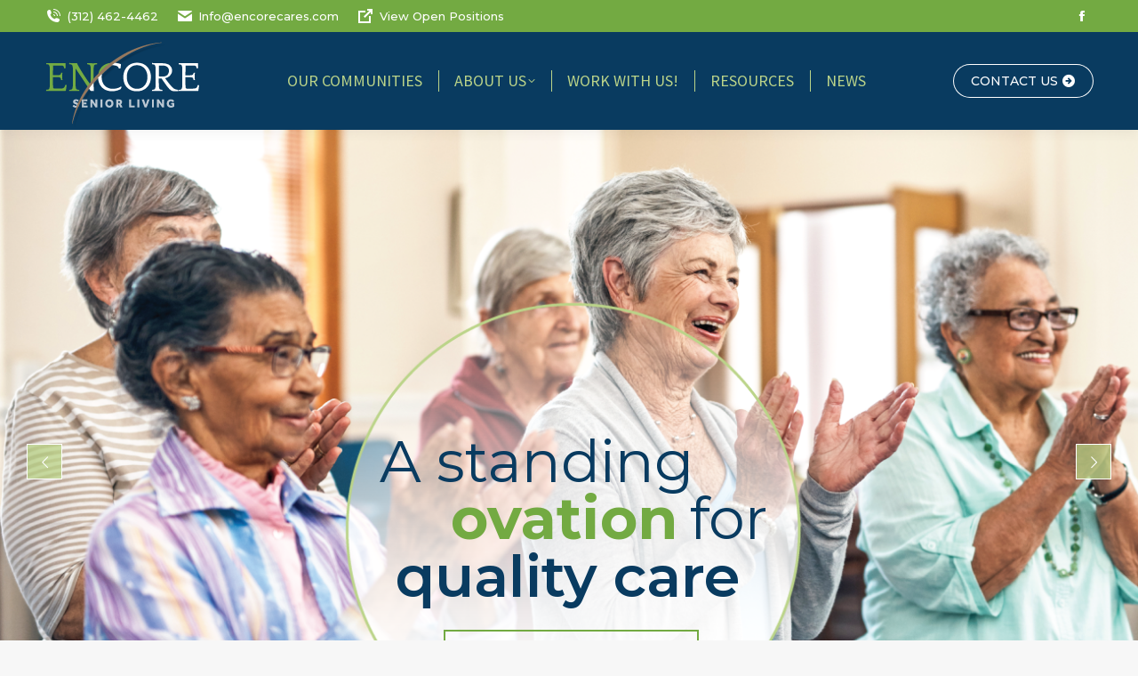

--- FILE ---
content_type: text/html; charset=UTF-8
request_url: https://encore-seniorliving.com/
body_size: 33829
content:
<!DOCTYPE html>
<!--[if !(IE 6) | !(IE 7) | !(IE 8)  ]><!-->
<html lang="en-US" class="no-js">
<!--<![endif]-->
<head>
	<meta charset="UTF-8" />
				<meta name="viewport" content="width=device-width, initial-scale=1, maximum-scale=1, user-scalable=0"/>
			<meta name="theme-color" content="#5b8097"/>	<link rel="profile" href="https://gmpg.org/xfn/11" />
	<meta name='robots' content='index, follow, max-image-preview:large, max-snippet:-1, max-video-preview:-1' />

	<!-- This site is optimized with the Yoast SEO plugin v26.7 - https://yoast.com/wordpress/plugins/seo/ -->
	<title>Encore Senior Living - Encore Senior Living</title>
	<meta name="description" content="Encore provides the best in senior living community management that promises care and services with a dignified and respectful manner." />
	<link rel="canonical" href="https://encore-seniorliving.com/" />
	<meta property="og:locale" content="en_US" />
	<meta property="og:type" content="website" />
	<meta property="og:title" content="Encore Senior Living - Encore Senior Living" />
	<meta property="og:description" content="Encore provides the best in senior living community management that promises care and services with a dignified and respectful manner." />
	<meta property="og:url" content="https://encore-seniorliving.com/" />
	<meta property="og:site_name" content="Encore Senior Living" />
	<meta property="article:publisher" content="https://www.facebook.com/https%3a//www.facebook.com/The-Courtyard-at-Oshkosh-111415333609005/" />
	<meta property="article:modified_time" content="2025-10-31T05:48:55+00:00" />
	<meta property="og:image" content="https://encore-seniorliving.com/wp-content/uploads/2020/12/Ovation.png" />
	<meta property="og:image:width" content="1300" />
	<meta property="og:image:height" content="758" />
	<meta property="og:image:type" content="image/png" />
	<meta name="twitter:card" content="summary_large_image" />
	<script type="application/ld+json" class="yoast-schema-graph">{"@context":"https://schema.org","@graph":[{"@type":"WebPage","@id":"https://encore-seniorliving.com/","url":"https://encore-seniorliving.com/","name":"Encore Senior Living - Encore Senior Living","isPartOf":{"@id":"https://encore-seniorliving.com/#website"},"about":{"@id":"https://encore-seniorliving.com/#organization"},"primaryImageOfPage":{"@id":"https://encore-seniorliving.com/#primaryimage"},"image":{"@id":"https://encore-seniorliving.com/#primaryimage"},"thumbnailUrl":"https://encore-seniorliving.com/wp-content/uploads/2020/12/Ovation.png","datePublished":"2020-12-11T19:16:40+00:00","dateModified":"2025-10-31T05:48:55+00:00","description":"Encore provides the best in senior living community management that promises care and services with a dignified and respectful manner.","breadcrumb":{"@id":"https://encore-seniorliving.com/#breadcrumb"},"inLanguage":"en-US","potentialAction":[{"@type":"ReadAction","target":["https://encore-seniorliving.com/"]}]},{"@type":"ImageObject","inLanguage":"en-US","@id":"https://encore-seniorliving.com/#primaryimage","url":"https://encore-seniorliving.com/wp-content/uploads/2020/12/Ovation.png","contentUrl":"https://encore-seniorliving.com/wp-content/uploads/2020/12/Ovation.png","width":1300,"height":758,"caption":"Group of senior women on their feet applauding"},{"@type":"BreadcrumbList","@id":"https://encore-seniorliving.com/#breadcrumb","itemListElement":[{"@type":"ListItem","position":1,"name":"Home"}]},{"@type":"WebSite","@id":"https://encore-seniorliving.com/#website","url":"https://encore-seniorliving.com/","name":"Encore Senior Living","description":"Property Management","publisher":{"@id":"https://encore-seniorliving.com/#organization"},"potentialAction":[{"@type":"SearchAction","target":{"@type":"EntryPoint","urlTemplate":"https://encore-seniorliving.com/?s={search_term_string}"},"query-input":{"@type":"PropertyValueSpecification","valueRequired":true,"valueName":"search_term_string"}}],"inLanguage":"en-US"},{"@type":"Organization","@id":"https://encore-seniorliving.com/#organization","name":"The Courtyard of Oshkosh","url":"https://encore-seniorliving.com/","logo":{"@type":"ImageObject","inLanguage":"en-US","@id":"https://encore-seniorliving.com/#/schema/logo/image/","url":"https://encore-seniorliving.com/wp-content/uploads/2021/05/Alexis.png","contentUrl":"https://encore-seniorliving.com/wp-content/uploads/2021/05/Alexis.png","width":1001,"height":1001,"caption":"The Courtyard of Oshkosh"},"image":{"@id":"https://encore-seniorliving.com/#/schema/logo/image/"},"sameAs":["https://www.facebook.com/https://www.facebook.com/The-Courtyard-at-Oshkosh-111415333609005/"]}]}</script>
	<meta name="google-site-verification" content="googlee201de3480e3dc9d" />
	<!-- / Yoast SEO plugin. -->


<link rel='dns-prefetch' href='//fonts.googleapis.com' />
<link rel="alternate" type="application/rss+xml" title="Encore Senior Living &raquo; Feed" href="https://encore-seniorliving.com/feed/" />
<link rel="alternate" title="oEmbed (JSON)" type="application/json+oembed" href="https://encore-seniorliving.com/wp-json/oembed/1.0/embed?url=https%3A%2F%2Fencore-seniorliving.com%2F" />
<link rel="alternate" title="oEmbed (XML)" type="text/xml+oembed" href="https://encore-seniorliving.com/wp-json/oembed/1.0/embed?url=https%3A%2F%2Fencore-seniorliving.com%2F&#038;format=xml" />
<style id='wp-img-auto-sizes-contain-inline-css'>
img:is([sizes=auto i],[sizes^="auto," i]){contain-intrinsic-size:3000px 1500px}
/*# sourceURL=wp-img-auto-sizes-contain-inline-css */
</style>
<style id='wp-emoji-styles-inline-css'>

	img.wp-smiley, img.emoji {
		display: inline !important;
		border: none !important;
		box-shadow: none !important;
		height: 1em !important;
		width: 1em !important;
		margin: 0 0.07em !important;
		vertical-align: -0.1em !important;
		background: none !important;
		padding: 0 !important;
	}
/*# sourceURL=wp-emoji-styles-inline-css */
</style>
<style id='classic-theme-styles-inline-css'>
/*! This file is auto-generated */
.wp-block-button__link{color:#fff;background-color:#32373c;border-radius:9999px;box-shadow:none;text-decoration:none;padding:calc(.667em + 2px) calc(1.333em + 2px);font-size:1.125em}.wp-block-file__button{background:#32373c;color:#fff;text-decoration:none}
/*# sourceURL=/wp-includes/css/classic-themes.min.css */
</style>
<link rel='stylesheet' id='contact-form-7-css' href='https://encore-seniorliving.com/wp-content/plugins/contact-form-7/includes/css/styles.css?ver=6.1.4' media='all' />
<link rel='stylesheet' id='the7-font-css' href='https://encore-seniorliving.com/wp-content/themes/dt-the7/fonts/icomoon-the7-font/icomoon-the7-font.min.css?ver=14.0.1.1' media='all' />
<link rel='stylesheet' id='js_composer_front-css' href='https://encore-seniorliving.com/wp-content/plugins/js_composer/assets/css/js_composer.min.css?ver=8.7.2' media='all' />
<link rel='stylesheet' id='dt-web-fonts-css' href='https://fonts.googleapis.com/css?family=Montserrat:300,400,500,500normal,600,700%7CRoboto:400,500,600,700%7CSource+Sans+Pro:400,400italic,400normal,500normal,600,600normal,700,normal' media='all' />
<link rel='stylesheet' id='dt-main-css' href='https://encore-seniorliving.com/wp-content/themes/dt-the7/css/main.min.css?ver=14.0.1.1' media='all' />
<style id='dt-main-inline-css'>
body #load {
  display: block;
  height: 100%;
  overflow: hidden;
  position: fixed;
  width: 100%;
  z-index: 9901;
  opacity: 1;
  visibility: visible;
  transition: all .35s ease-out;
}
.load-wrap {
  width: 100%;
  height: 100%;
  background-position: center center;
  background-repeat: no-repeat;
  text-align: center;
  display: -ms-flexbox;
  display: -ms-flex;
  display: flex;
  -ms-align-items: center;
  -ms-flex-align: center;
  align-items: center;
  -ms-flex-flow: column wrap;
  flex-flow: column wrap;
  -ms-flex-pack: center;
  -ms-justify-content: center;
  justify-content: center;
}
.load-wrap > svg {
  position: absolute;
  top: 50%;
  left: 50%;
  transform: translate(-50%,-50%);
}
#load {
  background: var(--the7-elementor-beautiful-loading-bg,rgba(91,128,151,0.49));
  --the7-beautiful-spinner-color2: var(--the7-beautiful-spinner-color,rgba(51,51,51,0.25));
}

/*# sourceURL=dt-main-inline-css */
</style>
<link rel='stylesheet' id='the7-custom-scrollbar-css' href='https://encore-seniorliving.com/wp-content/themes/dt-the7/lib/custom-scrollbar/custom-scrollbar.min.css?ver=14.0.1.1' media='all' />
<link rel='stylesheet' id='the7-wpbakery-css' href='https://encore-seniorliving.com/wp-content/themes/dt-the7/css/wpbakery.min.css?ver=14.0.1.1' media='all' />
<link rel='stylesheet' id='the7-core-css' href='https://encore-seniorliving.com/wp-content/plugins/dt-the7-core/assets/css/post-type.min.css?ver=2.7.12' media='all' />
<link rel='stylesheet' id='the7-css-vars-css' href='https://encore-seniorliving.com/wp-content/uploads/the7-css/css-vars.css?ver=5f97c7d3f03a' media='all' />
<link rel='stylesheet' id='dt-custom-css' href='https://encore-seniorliving.com/wp-content/uploads/the7-css/custom.css?ver=5f97c7d3f03a' media='all' />
<link rel='stylesheet' id='dt-media-css' href='https://encore-seniorliving.com/wp-content/uploads/the7-css/media.css?ver=5f97c7d3f03a' media='all' />
<link rel='stylesheet' id='the7-mega-menu-css' href='https://encore-seniorliving.com/wp-content/uploads/the7-css/mega-menu.css?ver=5f97c7d3f03a' media='all' />
<link rel='stylesheet' id='the7-elements-albums-portfolio-css' href='https://encore-seniorliving.com/wp-content/uploads/the7-css/the7-elements-albums-portfolio.css?ver=5f97c7d3f03a' media='all' />
<link rel='stylesheet' id='the7-elements-css' href='https://encore-seniorliving.com/wp-content/uploads/the7-css/post-type-dynamic.css?ver=5f97c7d3f03a' media='all' />
<link rel='stylesheet' id='style-css' href='https://encore-seniorliving.com/wp-content/themes/dt-the7/style.css?ver=14.0.1.1' media='all' />
<link rel='stylesheet' id='ultimate-vc-addons-style-css' href='https://encore-seniorliving.com/wp-content/plugins/Ultimate_VC_Addons/assets/min-css/style.min.css?ver=3.21.2' media='all' />
<link rel='stylesheet' id='ultimate-vc-addons-animate-css' href='https://encore-seniorliving.com/wp-content/plugins/Ultimate_VC_Addons/assets/min-css/animate.min.css?ver=3.21.2' media='all' />
<link rel='stylesheet' id='ultimate-vc-addons-info-box-style-css' href='https://encore-seniorliving.com/wp-content/plugins/Ultimate_VC_Addons/assets/min-css/info-box.min.css?ver=3.21.2' media='all' />
<script src="https://encore-seniorliving.com/wp-includes/js/jquery/jquery.min.js?ver=3.7.1" id="jquery-core-js"></script>
<script src="https://encore-seniorliving.com/wp-includes/js/jquery/jquery-migrate.min.js?ver=3.4.1" id="jquery-migrate-js"></script>
<script id="dt-above-fold-js-extra">
var dtLocal = {"themeUrl":"https://encore-seniorliving.com/wp-content/themes/dt-the7","passText":"To view this protected post, enter the password below:","moreButtonText":{"loading":"Loading...","loadMore":"Load more"},"postID":"57","ajaxurl":"https://encore-seniorliving.com/wp-admin/admin-ajax.php","REST":{"baseUrl":"https://encore-seniorliving.com/wp-json/the7/v1","endpoints":{"sendMail":"/send-mail"}},"contactMessages":{"required":"One or more fields have an error. Please check and try again.","terms":"Please accept the privacy policy.","fillTheCaptchaError":"Please, fill the captcha."},"captchaSiteKey":"","ajaxNonce":"94c8cf0458","pageData":{"type":"page","template":"page","layout":null},"themeSettings":{"smoothScroll":"off","lazyLoading":false,"desktopHeader":{"height":110},"ToggleCaptionEnabled":"disabled","ToggleCaption":"Navigation","floatingHeader":{"showAfter":94,"showMenu":true,"height":100,"logo":{"showLogo":true,"html":"\u003Cimg class=\" preload-me\" src=\"https://encore-seniorliving.com/wp-content/uploads/2020/12/Encore-Senior-Living-Logo-1.png\" srcset=\"https://encore-seniorliving.com/wp-content/uploads/2020/12/Encore-Senior-Living-Logo-1.png 175w, https://encore-seniorliving.com/wp-content/uploads/2020/12/Encore-Senior-Living-Logo-2x-1.png 350w\" width=\"175\" height=\"107\"   sizes=\"175px\" alt=\"Encore Senior Living\" /\u003E","url":"https://encore-seniorliving.com/"}},"topLine":{"floatingTopLine":{"logo":{"showLogo":false,"html":""}}},"mobileHeader":{"firstSwitchPoint":992,"secondSwitchPoint":778,"firstSwitchPointHeight":60,"secondSwitchPointHeight":60,"mobileToggleCaptionEnabled":"disabled","mobileToggleCaption":"Menu"},"stickyMobileHeaderFirstSwitch":{"logo":{"html":"\u003Cimg class=\" preload-me\" src=\"https://encore-seniorliving.com/wp-content/uploads/2020/12/Encore-Senior-Living-Logo-1.png\" srcset=\"https://encore-seniorliving.com/wp-content/uploads/2020/12/Encore-Senior-Living-Logo-1.png 175w, https://encore-seniorliving.com/wp-content/uploads/2020/12/Encore-Senior-Living-Logo-2x-1.png 350w\" width=\"175\" height=\"107\"   sizes=\"175px\" alt=\"Encore Senior Living\" /\u003E"}},"stickyMobileHeaderSecondSwitch":{"logo":{"html":"\u003Cimg class=\" preload-me\" src=\"https://encore-seniorliving.com/wp-content/uploads/2020/12/Encore-Senior-Living-Logo-1.png\" srcset=\"https://encore-seniorliving.com/wp-content/uploads/2020/12/Encore-Senior-Living-Logo-1.png 175w, https://encore-seniorliving.com/wp-content/uploads/2020/12/Encore-Senior-Living-Logo-2x-1.png 350w\" width=\"175\" height=\"107\"   sizes=\"175px\" alt=\"Encore Senior Living\" /\u003E"}},"sidebar":{"switchPoint":992},"boxedWidth":"1280px"},"VCMobileScreenWidth":"768"};
var dtShare = {"shareButtonText":{"facebook":"Share on Facebook","twitter":"Share on X","pinterest":"Pin it","linkedin":"Share on Linkedin","whatsapp":"Share on Whatsapp"},"overlayOpacity":"85"};
//# sourceURL=dt-above-fold-js-extra
</script>
<script src="https://encore-seniorliving.com/wp-content/themes/dt-the7/js/above-the-fold.min.js?ver=14.0.1.1" id="dt-above-fold-js"></script>
<script src="https://encore-seniorliving.com/wp-content/plugins/Ultimate_VC_Addons/assets/min-js/ultimate-params.min.js?ver=3.21.2" id="ultimate-vc-addons-params-js"></script>
<script src="https://encore-seniorliving.com/wp-content/plugins/Ultimate_VC_Addons/assets/min-js/jquery-appear.min.js?ver=3.21.2" id="ultimate-vc-addons-appear-js"></script>
<script src="https://encore-seniorliving.com/wp-content/plugins/Ultimate_VC_Addons/assets/min-js/custom.min.js?ver=3.21.2" id="ultimate-vc-addons-custom-js"></script>
<!-- Google Tag Manager -->
<script>(function(w,d,s,l,i){w[l]=w[l]||[];w[l].push({'gtm.start':
new Date().getTime(),event:'gtm.js'});var f=d.getElementsByTagName(s)[0],
j=d.createElement(s),dl=l!='dataLayer'?'&l='+l:'';j.async=true;j.src=
'https://www.googletagmanager.com/gtm.js?id='+i+dl;f.parentNode.insertBefore(j,f);
})(window,document,'script','dataLayer','GTM-5WMCH29C');</script>
<!-- End Google Tag Manager --><script type="text/javascript">
//<![CDATA[
var ssf_wp_base='https://encore-seniorliving.com/wp-content/plugins/superstorefinder-wp';
var ssf_matrix='km';
var default_distance = '';
var zoomhere_zoom = '';
var geo_settings = '';
var ssf_wp_map_code; 

var style_map_color = '';
var ssf_wp_uploads_base='https://encore-seniorliving.com/wp-content/uploads/ssf-wp-uploads';
var ssf_wp_addons_base=ssf_wp_uploads_base+'/addons';
var ssf_wp_includes_base=ssf_wp_base+'/ssf-wp-inc/includes';
var ssf_wp_zoom_level=''; 
var map_mouse_scroll = '0';
var default_location = 'Chicago, IL';
var ssf_default_category='';
var ssf_wp_map_settings='specific'; 
var zoom_level='8';
var init_zoom=8; 
var labeled_marker='0'; 
var custom_marker='custom-marker.png'; 
var custom_marker_active='custom-marker-active.png'; 
var ssf_wp_stores_near_you='Scroll Down for Community Results'; 
var ssf_wp_search_label='Enter City or State'; 
var ssf_wp_ext_url_label='Visit Website';
var ssf_distance_limit=300;
var ssf_wp_outlet_label='Communities'; 
var ssf_wp_of_label='of'; 
var ssf_wp_clear_all_label='Clear All'; 
var ssf_wp_show_all_label='Show All'; 
var ssf_wp_by_region_label='By State'; 
var ssf_wp_by_category='Community Type'; 
var ssf_wp_select_label='Select'; 
var ssf_wp_cancel_label='Cancel'; 
var ssf_wp_filter_label='Filters'; 
var ssf_wp_short_search_label='Search'; 
var ssf_wp_website_label='Website'; 
var ssf_wp_custom_field1_label='Custom Field 1'; 
var ssf_wp_custom_field2_label='Custom Field 2'; 
var ssf_wp_custom_field3_label='Custom Field 3'; 
var ssf_wp_custom_field4_label='Custom Field 4'; 
var ssf_wp_custom_field5_label='Custom Field 5'; 
var ssf_wp_custom_field6_label='Custom Field 6'; 
var ssf_wp_hours_label='Operating Hours';
var ssf_wp_phone_label='Telephone';
var ssf_wp_exturl_label='External URL';
var ssf_wp_exturl_link='true';
var ssf_wp_fax_label='Fax';
var ssf_wp_email_label='Email';
var ssf_wp_direction_label='Get Directions';
var ssf_wp_streetview_label='Street View';
var ssf_wp_loadingGoogleMap='Loading Google Maps...';
var ssf_wp_loadingGoogleMapUtilities='Loading Google Map Utilities...';
var ssf_wp_startSearch='Load complete. Start your search!';
var ssf_wp_gettingUserLocation='Getting your current location...';
var ssf_wp_lookingForNearbyStores='Looking for nearby communities...';
var ssf_wp_lookingForStoresNearLocation='Looking for nearby communities...';
var ssf_wp_filteringStores='Filtering for nearby communities...';
var ssf_wp_cantLocateUser='We are having trouble locating you. Try using our search and filter functions instead.';
var ssf_wp_notAllowedUserLocation='Location service is not enabled.';
var ssf_wp_noStoresNearSearchLocation='No nearby communities were found. Why not try a different location?';
var ssf_wp_noStoresNearUser='No nearby communities were found. Why not try using our search?';
var ssf_wp_noStoresFromFilter='No nearby communities were found. Try using different filter options instead.';
var ssf_wp_cantGetStoresInfo='It seems that we are unable to load community information. Please try again later.';
var ssf_noStoresFound='No nearby communities found.';
var ssf_storesFound='Nearby communities found.';
var ssf_generalError='We have encountered an error.';
var ssf_msg_sucess='Message sent successfully';
var ssf_msg_fail='Message delivery failed';
var ssf_cont_us_name='Name';
var ssf_cont_us_email='Email';
var ssf_cont_us_msg='Message';
var ssf_show_image_list='showboth';
var ssf_pagination='';
var ssfContinueAnyway='Continue anyway';
var ssfShareLocation='Share my location';
var ssf_next_label='Next';
var ssf_prev_label='Prev';
var scroll_to_top=100;
var ssf_api_key='QUl6YVN5QTJlUElnYmdRUUhiSE1aVmJmMEYzSXZDVHg5QTROYWpN';
var google_rc_key='6LdKygoaAAAAABs1MmJ6TBdGqmwxfHbNFM7FdIsC';
var review_label='reviews';
var contact_plc_name='Please enter your name';
var contact_plc_email='Please enter your email address';
var contact_plc_msg='Please enter your Message';
var contact_plc_phone='Telephone';
var rating_select_validation='Please enter your rating';
var scroll_setting='1';
var ssf_m_rgn='US';
var ssf_m_lang='en';
var ssf_tel_fax_link='true';
var ssf_defualt_region='false';
var ssf_map_position='true';
var ssf_mobile_gesture='true';
var ssf_pan_by_map='false';
var wmpl_ssf_lang='';
var YourSearchLocation='Your search location';
var YourCurrentlocation='Your current location';
var ssf_data_source='false';
var ssf_anatrac='true';
var ssf_gdpr='false';
var reCAPTCHA_warning = 'Please enter your reCAPTCHA';


//]]>
</script>
<style>#info-description,
		   #info-fax,
		   #info-email,
	       #info-tel,
		   #info-custom-field1,
		    #info-custom-field2,
			 #info-custom-field3,
			  #info-custom-field4,
			   #info-custom-field5,
			    #info-custom-field6,
		   #info-website{
			display:none;
		}#storeLocatorInfobox .store-tel::before,
	#mobileStoreLocatorInfobox .store-tel::before,
	.store-locator__infobox .store-tel::before {
	   font-family: "FontAwesome";
	   content: "\f095";
	   display: inline-block;
	   padding-right: 6px;
	   vertical-align: middle;
	   font-weight: 700;
	}#storeLocatorInfobox .store-website::before, #mobileStoreLocatorInfobox .store-website::before, .store-locator__infobox .store-website::before {
	   font-family: "FontAwesome";
	   content: "\f0ac";
	   display: inline-block;
	   padding-right: 6px;
	   vertical-align: middle;
	   font-weight: 700;
	}#storeLocatorInfobox .store-email::before, #mobileStoreLocatorInfobox .store-email::before, .store-locator__infobox .store-email::before {
	   font-family: "FontAwesome";
	   content: "\f0e0";
	   display: inline-block;
	   padding-right: 6px;
	   vertical-align: middle;
	   font-weight: 700;
	}#storeLocatorInfobox .store-description::before, #mobileStoreLocatorInfobox .store-description::before, .store-locator__infobox.store-description::before {
	   font-family: "FontAwesome";
	   content: "\f05a";
	   display: inline-block;
	   padding-right: 6px;
	   vertical-align: middle;
	   font-weight: 700;
	}#storeLocatorInfobox .store-fax::before, #mobileStoreLocatorInfobox .store-fax::before, .store-locator__infobox .store-fax::before {
	   font-family: "FontAwesome";
	   content: "\f1ac";
	   display: inline-block;
	   padding-right: 6px;
	   vertical-align: middle;
	   font-weight: 700;
	}#storeLocatorInfobox .store-address::before, #mobileStoreLocatorInfobox .store-address::before, .store-locator__infobox  .store-address::before {
	   font-family: "FontAwesome";
	   content: "\f041";
	   display: inline-block;
	   padding-right: 6px;
	   vertical-align: middle;
	   font-weight: 700;
	}#info-operating-hours div#openhouropen::before{
		   font-family: "FontAwesome";
		   content: "\f017" !important;
		   display: inline-block;
		   padding-right: 6px;
		   vertical-align: middle;
		   font-weight: 700;
		   background-color: unset !important;
		   border-radius: unset !important;
		   height: unset !important;
		   left: unset !important;
		   position: unset !important;
		   top: unset !important;
		   width: unset !important;
		   font-size:14px;
	}#openhouropen::after {
		display:none !important;
	}#info-description,
		   #info-fax,
		   #info-email,
	       #info-tel,
		   #info-custom-field1,
		    #info-custom-field2,
			 #info-custom-field3,
			  #info-custom-field4,
			   #info-custom-field5,
			    #info-custom-field6,
		   #info-website{
			display:none !important;
		}.nossficon{
		display:none !important;
	}.ssf-main-content img {

    max-width: none !important; }.store-locator__infobox--main .store-products-services{
		font-size: 14px !important;
	}#storeLocator__storeList .store-products-services{
		padding-top:5px;
		padding-bottom:10px;
	}.store-locator__map-status.is-shown.is-transitionable{
	   min-height:50px;
	}.store-locator__map-pin { color: #ffffff !important; } #storeLocatorInfobox .store-website a,
			#storeLocatorInfobox .store-email a,
			#storeLocatorInfobox .store-tel a,
			#storeLocatorInfobox .store-fax a,
			.infobox__comment{ 
			    color: #eff6e2 !important; 
			} .ssf-panel {

  background-color: #ffffff !important;

  border: 0 solid #ddd;

}

.store-locator__filter-toggler-cell {

background-color: #ffffff !important;

}#storeLocator__mapStatus__inner a.inline-space-left{ 
			color: #67d8e5 !important; 
		} #page_navigation .pagination-btn{ 
			    color: #ffffff !important; 
			} #page_navigation .pagination-btn{ 
			    background-color: #65a444 !important; 
			} body .ssf-main-content,
		#applyFilterOptions,
		#applyFilterOptionsCancel,
		.pagination-btn,
		#mainIntMapPopupHolder,
		#mainPopupContat,
		#infobox__body,
		.store-locator-map .store-locator__infobox{
		font-family: 'Source Sans Pro' !important; 
  }.store-locator-section-bg {
    background-color: #093b60 !important;
}.store-locator__infobox .infobox__marker {

 color: #ffffff !important;
 
 }.store-locator__infobox .infobox__marker {

 background-color: #093b60 !important;

 }.store-locator__infobox .infobox__marker {

 border: 3px solid #65a444 !important;

 }.store-locator__infobox.is-active .infobox__marker {

 color: #ffffff !important;
 
 

 }.store-locator__infobox.is-active .infobox__marker {

 background-color: #65a444 !important;

 }.filter__row {

border-color: #093b60 !important;

 }

  .store-locator__filter-toggler-cell {

  border-color: #093b60 !important;

  }.filter__row label.ssflabel{
			color: #093b60 !important;
	 }#filterOptionsClearer {

color: #093b60 !important;

 }

 #filterShowAll {

color: #093b60 !important;

 }.filter-popup {

color: #093b60 !important;

 }.store-locator__infobox.store-locator__infobox--main {

    background-color: #093b60 !important; 

}

.store-locator-map .store-locator__infobox:before {

        content: '';

        border: 12px solid transparent;

        border-left: 0;

        border-right-color: #093b60 !important;

 }.store-locator__infobox.store-locator__infobox--main {

    color: #ffffff !important; 

}
.icon-plus::before { background-color: #ffffff !important;  }
.icon-plus::after { background-color: #ffffff !important;  }
.icon-minus::after { background-color: #ffffff !important;  }
.ssf-open-hour { color: #ffffff !important;  }



#ssf-contact-form .ssf_cont_store,.ssf_cont_lab { color: #ffffff !important; }

.btn-super-info {

    color: #093b60 !important; 

}.btn-super-info {

    background-color: #ffffff !important; 

}#applyFilterOptions, .ssf-button {

    color: #fff !important; 

}#mainBackToTop { display:none; }#applyFilterOptions, .ssf-button {

    background-color: #093b60 !important; 

}
#ssf-contact-form button[type='button']{
	background: #093b60 !important; 
}.infobox__stv{
			display:none !important;
		}.infobox__row--marker{

 display: none !important;

 }div.filter__row.hide-for-medium-down{
		 display: block !important;
	}@media only screen and (min-width: 64.063em) { 
		#super-left-panel {
		  background-color: #ffffff !important;
		  border: 0 solid #ddd;
		 }
		}.store-locator__map-status{
	       z-index: 101;
	}@media only screen and (min-width: 64.063em) {
	#filter_left_panel.large-3{
	   width:100% !important;
	   max-width :100% !important;
	}
	#storeLocator__storeList .medium-4{
	   width:100% !important;
	   max-width :100% !important;
	}
	#storeLocator__topHalf{
		max-width:100% !important;
	}
	#ssf_adress_input_box{
		padding-left:0px !important;
		padding-right:0px !important;
		max-height: 800px;
		overflow: hidden;
	}
	#storeLocator__storeListRow {
		z-index: 10;
		float: left;
		width: 100%;
		padding-bottom:100px;
	}
	#super-left-panel {
		height: 800px;
		overflow-y: visible;
		overflow: hidden;
		overflow: auto;
		padding-left: 0px;
		padding-right: 0px;
	  }
	#storeLocator__storeListRow.pad{
		padding:15px !important;
		margin-left: 0px;
		margin-right: 0px;
	}
	
	.filter-radio.filter-popup.shadowed{
		box-shadow: none !important;
	}
}#filter_left_panel{
	padding-left: 0px !important; 
    padding-right: 0px !important; 
}
.ssf-main-content {
margin-top: 20px;
}.infobox__closer {
	top: auto !important;
   }
   .store-locator-top-half.has-searched{
		height: auto !important;
	}
	#store-locator-section-bg{
		padding:0px;
	}
@media only screen and (max-width: 64em) {
    .store-locator__actions-bar {
        padding: 0 5px
    }
	.store-locator-map-holder{
		position:absolute !important;
		
	}
	#storeLocator__storeListRow {
		    margin-top: 500px;
	}
	.store-locator__map-status{
	       top: 60px !important;
	}
	
}

@media only screen and (max-width: 40em) {
	#storeLocator__storeListRow {
		    margin-top: 500px;
	}
	#storeLocator__storeListRow.pad{
		padding: 0px;
	}
	.infobox__closer {
		z-index:101;
		margin-top:-15px;
	}
}

.title.space-bottom-3x{
	padding-top: 20px;
}
.store-locator__actions-bar .icon--search {
    border-radius: 0;
}
.store-locator-bottom-half .ssf-panel .ssf-column .title {
    display: none;
}
.store-locator-bottom-half #storeLocator__storeListRow .ssf-column {
    width: 100% !important;
}
.store-locator-bottom-half #storeLocator__storeListRow .infobox__row--marker {
    padding: 0;
    float: left;
}
.store-locator-bottom-half #storeLocator__storeListRow .infobox__row--marker .infobox__marker {
    font-size: 24px;
    width: 54px;
    height: 54px;
    line-height: 49px !important
}
@media (max-width: 600px) {
    .store-locator-bottom-half #storeLocator__storeListRow .infobox__row--marker .infobox__marker {
        font-size: 16px;
        width: 45px;
        height: 45px;
        line-height: 43px !important
    }
}
.store-locator-bottom-half #storeLocator__storeListRow .infobox__body {
    height: 45px !important;
}
.store-locator-bottom-half #storeLocator__storeListRow .infobox__body .infobox__title {
    padding-top: 0;
    padding-bottom: 0;
    padding-right: 0;
    width: 80%;
    width: calc(100% - 60px);
}
@media (max-width: 600px) {
    .store-locator-bottom-half #storeLocator__storeListRow .infobox__body .infobox__title {
        font-size: 16px;
    }
}
.store-locator-bottom-half #storeLocator__storeListRow .infobox__body .store-address {
    padding-top: 0;
    padding-bottom: 0;
}

.store-locator-bottom-half #storeLocator__storeListRow .infobox__body .store-distance {
	display:inline !important;
}


.store-locator-bottom-half #storeLocator__storeListRow .infobox__cta {
    display: none;
}
.store-locator-bottom-half #storeLocator__storeListRow .store-location {
    padding-top: 30px;
    padding-bottom: 25px;
    display: inline-block;
}
.store-locator-bottom-half #storeLocator__storeListRow .store-address {
    padding-top: 30px;
    display: inline-block;
}

}</style><script>var markerCategory=false; </script><script> var addonDistanceCheck=false; </script><script> var addonMultiCategory=false; </script><meta name="generator" content="Powered by WPBakery Page Builder - drag and drop page builder for WordPress."/>
<meta name="generator" content="Powered by Slider Revolution 6.7.38 - responsive, Mobile-Friendly Slider Plugin for WordPress with comfortable drag and drop interface." />
<script type="text/javascript" id="the7-loader-script">
document.addEventListener("DOMContentLoaded", function(event) {
	var load = document.getElementById("load");
	if(!load.classList.contains('loader-removed')){
		var removeLoading = setTimeout(function() {
			load.className += " loader-removed";
		}, 300);
	}
});
</script>
		<link rel="icon" href="https://encore-seniorliving.com/wp-content/uploads/2020/12/Encore-Senior-Living-Favicon.png" type="image/png" sizes="16x16"/><link rel="icon" href="https://encore-seniorliving.com/wp-content/uploads/2020/12/Encore-Senior-Living-32.png" type="image/png" sizes="32x32"/><link rel="apple-touch-icon" href="https://encore-seniorliving.com/wp-content/uploads/2020/12/Encore-Senior-Living-60.png"><link rel="apple-touch-icon" sizes="76x76" href="https://encore-seniorliving.com/wp-content/uploads/2020/12/Encore-Senior-Living-76.png"><link rel="apple-touch-icon" sizes="120x120" href="https://encore-seniorliving.com/wp-content/uploads/2020/12/Encore-Senior-Living-120.png"><link rel="apple-touch-icon" sizes="152x152" href="https://encore-seniorliving.com/wp-content/uploads/2020/12/Encore-Senior-Living-152.png"><script>function setREVStartSize(e){
			//window.requestAnimationFrame(function() {
				window.RSIW = window.RSIW===undefined ? window.innerWidth : window.RSIW;
				window.RSIH = window.RSIH===undefined ? window.innerHeight : window.RSIH;
				try {
					var pw = document.getElementById(e.c).parentNode.offsetWidth,
						newh;
					pw = pw===0 || isNaN(pw) || (e.l=="fullwidth" || e.layout=="fullwidth") ? window.RSIW : pw;
					e.tabw = e.tabw===undefined ? 0 : parseInt(e.tabw);
					e.thumbw = e.thumbw===undefined ? 0 : parseInt(e.thumbw);
					e.tabh = e.tabh===undefined ? 0 : parseInt(e.tabh);
					e.thumbh = e.thumbh===undefined ? 0 : parseInt(e.thumbh);
					e.tabhide = e.tabhide===undefined ? 0 : parseInt(e.tabhide);
					e.thumbhide = e.thumbhide===undefined ? 0 : parseInt(e.thumbhide);
					e.mh = e.mh===undefined || e.mh=="" || e.mh==="auto" ? 0 : parseInt(e.mh,0);
					if(e.layout==="fullscreen" || e.l==="fullscreen")
						newh = Math.max(e.mh,window.RSIH);
					else{
						e.gw = Array.isArray(e.gw) ? e.gw : [e.gw];
						for (var i in e.rl) if (e.gw[i]===undefined || e.gw[i]===0) e.gw[i] = e.gw[i-1];
						e.gh = e.el===undefined || e.el==="" || (Array.isArray(e.el) && e.el.length==0)? e.gh : e.el;
						e.gh = Array.isArray(e.gh) ? e.gh : [e.gh];
						for (var i in e.rl) if (e.gh[i]===undefined || e.gh[i]===0) e.gh[i] = e.gh[i-1];
											
						var nl = new Array(e.rl.length),
							ix = 0,
							sl;
						e.tabw = e.tabhide>=pw ? 0 : e.tabw;
						e.thumbw = e.thumbhide>=pw ? 0 : e.thumbw;
						e.tabh = e.tabhide>=pw ? 0 : e.tabh;
						e.thumbh = e.thumbhide>=pw ? 0 : e.thumbh;
						for (var i in e.rl) nl[i] = e.rl[i]<window.RSIW ? 0 : e.rl[i];
						sl = nl[0];
						for (var i in nl) if (sl>nl[i] && nl[i]>0) { sl = nl[i]; ix=i;}
						var m = pw>(e.gw[ix]+e.tabw+e.thumbw) ? 1 : (pw-(e.tabw+e.thumbw)) / (e.gw[ix]);
						newh =  (e.gh[ix] * m) + (e.tabh + e.thumbh);
					}
					var el = document.getElementById(e.c);
					if (el!==null && el) el.style.height = newh+"px";
					el = document.getElementById(e.c+"_wrapper");
					if (el!==null && el) {
						el.style.height = newh+"px";
						el.style.display = "block";
					}
				} catch(e){
					console.log("Failure at Presize of Slider:" + e)
				}
			//});
		  };</script>
		<style id="wp-custom-css">
			.store-tel{
display:block !important;
}
.store-email{
display:block !important;
}
.store-exturl{
display:block !important;
}
.infobox__row a {
    color: #65a444;
}		</style>
		<style type="text/css" data-type="vc_shortcodes-default-css">.vc_do_btn{margin-bottom:22px;}</style><style type="text/css" data-type="vc_shortcodes-custom-css">.vc_custom_1631137960316{padding-bottom: 20px !important;}.vc_custom_1607987685741{background-color: #e4eaee !important;}.vc_custom_1607996238531{padding-top: 50px !important;padding-right: 50px !important;padding-bottom: 50px !important;padding-left: 50px !important;background-color: #093b60 !important;}.vc_custom_1608658807300{margin-bottom: -15px !important;}.vc_custom_1608658227010{padding-top: 50px !important;padding-right: 50px !important;padding-bottom: 50px !important;padding-left: 50px !important;background-color: #65a444 !important;}.vc_custom_1607996258757{padding-top: 50px !important;padding-right: 50px !important;padding-bottom: 50px !important;padding-left: 50px !important;background-color: #eff6e2 !important;}.vc_custom_1607996273427{padding-top: 50px !important;padding-right: 50px !important;padding-bottom: 50px !important;padding-left: 50px !important;background-color: #e4eaee !important;}.vc_custom_1607996284284{padding-top: 50px !important;padding-right: 50px !important;padding-bottom: 50px !important;padding-left: 50px !important;background-color: #093b60 !important;}.vc_custom_1608222011340{padding-right: 35px !important;}</style><noscript><style> .wpb_animate_when_almost_visible { opacity: 1; }</style></noscript><style id='the7-custom-inline-css' type='text/css'>
.sub-nav .menu-item i.fa,
.sub-nav .menu-item i.fas,
.sub-nav .menu-item i.far,
.sub-nav .menu-item i.fab {
	text-align: center;
	width: 1.25em;
}
b, strong {
    font-weight: 600;
}
.ult-style-1 .ult-team-member-position, .ult-style-2 .ult-team-member-position, .ult-style-3 .ult-team-member-position {
    font-size: 14px;
}
/*Superstore Links*/
.infobox__row a {
    color: #65a444;
}
</style>
<style id='global-styles-inline-css'>
:root{--wp--preset--aspect-ratio--square: 1;--wp--preset--aspect-ratio--4-3: 4/3;--wp--preset--aspect-ratio--3-4: 3/4;--wp--preset--aspect-ratio--3-2: 3/2;--wp--preset--aspect-ratio--2-3: 2/3;--wp--preset--aspect-ratio--16-9: 16/9;--wp--preset--aspect-ratio--9-16: 9/16;--wp--preset--color--black: #000000;--wp--preset--color--cyan-bluish-gray: #abb8c3;--wp--preset--color--white: #FFF;--wp--preset--color--pale-pink: #f78da7;--wp--preset--color--vivid-red: #cf2e2e;--wp--preset--color--luminous-vivid-orange: #ff6900;--wp--preset--color--luminous-vivid-amber: #fcb900;--wp--preset--color--light-green-cyan: #7bdcb5;--wp--preset--color--vivid-green-cyan: #00d084;--wp--preset--color--pale-cyan-blue: #8ed1fc;--wp--preset--color--vivid-cyan-blue: #0693e3;--wp--preset--color--vivid-purple: #9b51e0;--wp--preset--color--accent: #5b8097;--wp--preset--color--dark-gray: #111;--wp--preset--color--light-gray: #767676;--wp--preset--gradient--vivid-cyan-blue-to-vivid-purple: linear-gradient(135deg,rgb(6,147,227) 0%,rgb(155,81,224) 100%);--wp--preset--gradient--light-green-cyan-to-vivid-green-cyan: linear-gradient(135deg,rgb(122,220,180) 0%,rgb(0,208,130) 100%);--wp--preset--gradient--luminous-vivid-amber-to-luminous-vivid-orange: linear-gradient(135deg,rgb(252,185,0) 0%,rgb(255,105,0) 100%);--wp--preset--gradient--luminous-vivid-orange-to-vivid-red: linear-gradient(135deg,rgb(255,105,0) 0%,rgb(207,46,46) 100%);--wp--preset--gradient--very-light-gray-to-cyan-bluish-gray: linear-gradient(135deg,rgb(238,238,238) 0%,rgb(169,184,195) 100%);--wp--preset--gradient--cool-to-warm-spectrum: linear-gradient(135deg,rgb(74,234,220) 0%,rgb(151,120,209) 20%,rgb(207,42,186) 40%,rgb(238,44,130) 60%,rgb(251,105,98) 80%,rgb(254,248,76) 100%);--wp--preset--gradient--blush-light-purple: linear-gradient(135deg,rgb(255,206,236) 0%,rgb(152,150,240) 100%);--wp--preset--gradient--blush-bordeaux: linear-gradient(135deg,rgb(254,205,165) 0%,rgb(254,45,45) 50%,rgb(107,0,62) 100%);--wp--preset--gradient--luminous-dusk: linear-gradient(135deg,rgb(255,203,112) 0%,rgb(199,81,192) 50%,rgb(65,88,208) 100%);--wp--preset--gradient--pale-ocean: linear-gradient(135deg,rgb(255,245,203) 0%,rgb(182,227,212) 50%,rgb(51,167,181) 100%);--wp--preset--gradient--electric-grass: linear-gradient(135deg,rgb(202,248,128) 0%,rgb(113,206,126) 100%);--wp--preset--gradient--midnight: linear-gradient(135deg,rgb(2,3,129) 0%,rgb(40,116,252) 100%);--wp--preset--font-size--small: 13px;--wp--preset--font-size--medium: 20px;--wp--preset--font-size--large: 36px;--wp--preset--font-size--x-large: 42px;--wp--preset--spacing--20: 0.44rem;--wp--preset--spacing--30: 0.67rem;--wp--preset--spacing--40: 1rem;--wp--preset--spacing--50: 1.5rem;--wp--preset--spacing--60: 2.25rem;--wp--preset--spacing--70: 3.38rem;--wp--preset--spacing--80: 5.06rem;--wp--preset--shadow--natural: 6px 6px 9px rgba(0, 0, 0, 0.2);--wp--preset--shadow--deep: 12px 12px 50px rgba(0, 0, 0, 0.4);--wp--preset--shadow--sharp: 6px 6px 0px rgba(0, 0, 0, 0.2);--wp--preset--shadow--outlined: 6px 6px 0px -3px rgb(255, 255, 255), 6px 6px rgb(0, 0, 0);--wp--preset--shadow--crisp: 6px 6px 0px rgb(0, 0, 0);}:where(.is-layout-flex){gap: 0.5em;}:where(.is-layout-grid){gap: 0.5em;}body .is-layout-flex{display: flex;}.is-layout-flex{flex-wrap: wrap;align-items: center;}.is-layout-flex > :is(*, div){margin: 0;}body .is-layout-grid{display: grid;}.is-layout-grid > :is(*, div){margin: 0;}:where(.wp-block-columns.is-layout-flex){gap: 2em;}:where(.wp-block-columns.is-layout-grid){gap: 2em;}:where(.wp-block-post-template.is-layout-flex){gap: 1.25em;}:where(.wp-block-post-template.is-layout-grid){gap: 1.25em;}.has-black-color{color: var(--wp--preset--color--black) !important;}.has-cyan-bluish-gray-color{color: var(--wp--preset--color--cyan-bluish-gray) !important;}.has-white-color{color: var(--wp--preset--color--white) !important;}.has-pale-pink-color{color: var(--wp--preset--color--pale-pink) !important;}.has-vivid-red-color{color: var(--wp--preset--color--vivid-red) !important;}.has-luminous-vivid-orange-color{color: var(--wp--preset--color--luminous-vivid-orange) !important;}.has-luminous-vivid-amber-color{color: var(--wp--preset--color--luminous-vivid-amber) !important;}.has-light-green-cyan-color{color: var(--wp--preset--color--light-green-cyan) !important;}.has-vivid-green-cyan-color{color: var(--wp--preset--color--vivid-green-cyan) !important;}.has-pale-cyan-blue-color{color: var(--wp--preset--color--pale-cyan-blue) !important;}.has-vivid-cyan-blue-color{color: var(--wp--preset--color--vivid-cyan-blue) !important;}.has-vivid-purple-color{color: var(--wp--preset--color--vivid-purple) !important;}.has-black-background-color{background-color: var(--wp--preset--color--black) !important;}.has-cyan-bluish-gray-background-color{background-color: var(--wp--preset--color--cyan-bluish-gray) !important;}.has-white-background-color{background-color: var(--wp--preset--color--white) !important;}.has-pale-pink-background-color{background-color: var(--wp--preset--color--pale-pink) !important;}.has-vivid-red-background-color{background-color: var(--wp--preset--color--vivid-red) !important;}.has-luminous-vivid-orange-background-color{background-color: var(--wp--preset--color--luminous-vivid-orange) !important;}.has-luminous-vivid-amber-background-color{background-color: var(--wp--preset--color--luminous-vivid-amber) !important;}.has-light-green-cyan-background-color{background-color: var(--wp--preset--color--light-green-cyan) !important;}.has-vivid-green-cyan-background-color{background-color: var(--wp--preset--color--vivid-green-cyan) !important;}.has-pale-cyan-blue-background-color{background-color: var(--wp--preset--color--pale-cyan-blue) !important;}.has-vivid-cyan-blue-background-color{background-color: var(--wp--preset--color--vivid-cyan-blue) !important;}.has-vivid-purple-background-color{background-color: var(--wp--preset--color--vivid-purple) !important;}.has-black-border-color{border-color: var(--wp--preset--color--black) !important;}.has-cyan-bluish-gray-border-color{border-color: var(--wp--preset--color--cyan-bluish-gray) !important;}.has-white-border-color{border-color: var(--wp--preset--color--white) !important;}.has-pale-pink-border-color{border-color: var(--wp--preset--color--pale-pink) !important;}.has-vivid-red-border-color{border-color: var(--wp--preset--color--vivid-red) !important;}.has-luminous-vivid-orange-border-color{border-color: var(--wp--preset--color--luminous-vivid-orange) !important;}.has-luminous-vivid-amber-border-color{border-color: var(--wp--preset--color--luminous-vivid-amber) !important;}.has-light-green-cyan-border-color{border-color: var(--wp--preset--color--light-green-cyan) !important;}.has-vivid-green-cyan-border-color{border-color: var(--wp--preset--color--vivid-green-cyan) !important;}.has-pale-cyan-blue-border-color{border-color: var(--wp--preset--color--pale-cyan-blue) !important;}.has-vivid-cyan-blue-border-color{border-color: var(--wp--preset--color--vivid-cyan-blue) !important;}.has-vivid-purple-border-color{border-color: var(--wp--preset--color--vivid-purple) !important;}.has-vivid-cyan-blue-to-vivid-purple-gradient-background{background: var(--wp--preset--gradient--vivid-cyan-blue-to-vivid-purple) !important;}.has-light-green-cyan-to-vivid-green-cyan-gradient-background{background: var(--wp--preset--gradient--light-green-cyan-to-vivid-green-cyan) !important;}.has-luminous-vivid-amber-to-luminous-vivid-orange-gradient-background{background: var(--wp--preset--gradient--luminous-vivid-amber-to-luminous-vivid-orange) !important;}.has-luminous-vivid-orange-to-vivid-red-gradient-background{background: var(--wp--preset--gradient--luminous-vivid-orange-to-vivid-red) !important;}.has-very-light-gray-to-cyan-bluish-gray-gradient-background{background: var(--wp--preset--gradient--very-light-gray-to-cyan-bluish-gray) !important;}.has-cool-to-warm-spectrum-gradient-background{background: var(--wp--preset--gradient--cool-to-warm-spectrum) !important;}.has-blush-light-purple-gradient-background{background: var(--wp--preset--gradient--blush-light-purple) !important;}.has-blush-bordeaux-gradient-background{background: var(--wp--preset--gradient--blush-bordeaux) !important;}.has-luminous-dusk-gradient-background{background: var(--wp--preset--gradient--luminous-dusk) !important;}.has-pale-ocean-gradient-background{background: var(--wp--preset--gradient--pale-ocean) !important;}.has-electric-grass-gradient-background{background: var(--wp--preset--gradient--electric-grass) !important;}.has-midnight-gradient-background{background: var(--wp--preset--gradient--midnight) !important;}.has-small-font-size{font-size: var(--wp--preset--font-size--small) !important;}.has-medium-font-size{font-size: var(--wp--preset--font-size--medium) !important;}.has-large-font-size{font-size: var(--wp--preset--font-size--large) !important;}.has-x-large-font-size{font-size: var(--wp--preset--font-size--x-large) !important;}
/*# sourceURL=global-styles-inline-css */
</style>
<link rel='stylesheet' id='mega-font-awesome-css' href='https://encore-seniorliving.com/wp-content/plugins/superstorefinder-wp/css/font-awesome.css?ver=4.1' media='all' />
<link rel='stylesheet' id='mega-normalize-css' href='https://encore-seniorliving.com/wp-content/plugins/superstorefinder-wp/css/normalize.css?ver=2.0' media='all' />
<link rel='stylesheet' id='mega-superstorefinder-css' href='https://encore-seniorliving.com/wp-content/plugins/superstorefinder-wp/css/mega-superstorefinder.css?ver=1.0' media='all' />
<link rel='stylesheet' id='mega-google-fonts-css' href='https://fonts.googleapis.com/css?family=Source+Sans+Pro&#038;ver=6.9' media='all' />
<link rel='stylesheet' id='ultimate-vc-addons-background-style-css' href='https://encore-seniorliving.com/wp-content/plugins/Ultimate_VC_Addons/assets/min-css/background-style.min.css?ver=3.21.2' media='all' />
<link rel='stylesheet' id='rs-plugin-settings-css' href='//encore-seniorliving.com/wp-content/plugins/revslider/sr6/assets/css/rs6.css?ver=6.7.38' media='all' />
<style id='rs-plugin-settings-inline-css'>
		#rev_slider_1_1_wrapper .persephone.tparrows{cursor:pointer;background:rgba(187,212,137,0.75);width:40px;height:40px;position:absolute;display:block;z-index:1000;  border:1px solid #ffffff}#rev_slider_1_1_wrapper .persephone.tparrows.rs-touchhover{background:#65a444}#rev_slider_1_1_wrapper .persephone.tparrows:before{font-family:'revicons';font-size:15px;color:#ffffff;display:block;line-height:40px;text-align:center}#rev_slider_1_1_wrapper .persephone.tparrows.tp-leftarrow:before{content:'\e824'}#rev_slider_1_1_wrapper .persephone.tparrows.tp-rightarrow:before{content:'\e825'}
/*# sourceURL=rs-plugin-settings-inline-css */
</style>
</head>
<body id="the7-body" class="home wp-singular page-template-default page page-id-57 wp-embed-responsive wp-theme-dt-the7 the7-core-ver-2.7.12 slideshow-on dt-responsive-on right-mobile-menu-close-icon ouside-menu-close-icon  fade-medium-mobile-menu-close-icon fade-medium-menu-close-icon srcset-enabled btn-flat custom-btn-color btn-bg-off btn-hover-bg-off custom-btn-hover-color phantom-sticky phantom-shadow-decoration phantom-main-logo-on sticky-mobile-header top-header first-switch-logo-left first-switch-menu-right second-switch-logo-left second-switch-menu-right right-mobile-menu layzr-loading-on no-avatars popup-message-style the7-ver-14.0.1.1 wpb-js-composer js-comp-ver-8.7.2 vc_responsive">
<!-- Google Tag Manager (noscript) -->
<noscript><iframe src="https://www.googletagmanager.com/ns.html?id=GTM-5WMCH29C"
height="0" width="0" style="display:none;visibility:hidden"></iframe></noscript>
<!-- End Google Tag Manager (noscript) --><!-- The7 14.0.1.1 -->
<div id="load" class="spinner-loader">
	<div class="load-wrap"><style type="text/css">
    [class*="the7-spinner-animate-"]{
        animation: spinner-animation 1s cubic-bezier(1,1,1,1) infinite;
        x:46.5px;
        y:40px;
        width:7px;
        height:20px;
        fill:var(--the7-beautiful-spinner-color2);
        opacity: 0.2;
    }
    .the7-spinner-animate-2{
        animation-delay: 0.083s;
    }
    .the7-spinner-animate-3{
        animation-delay: 0.166s;
    }
    .the7-spinner-animate-4{
         animation-delay: 0.25s;
    }
    .the7-spinner-animate-5{
         animation-delay: 0.33s;
    }
    .the7-spinner-animate-6{
         animation-delay: 0.416s;
    }
    .the7-spinner-animate-7{
         animation-delay: 0.5s;
    }
    .the7-spinner-animate-8{
         animation-delay: 0.58s;
    }
    .the7-spinner-animate-9{
         animation-delay: 0.666s;
    }
    .the7-spinner-animate-10{
         animation-delay: 0.75s;
    }
    .the7-spinner-animate-11{
        animation-delay: 0.83s;
    }
    .the7-spinner-animate-12{
        animation-delay: 0.916s;
    }
    @keyframes spinner-animation{
        from {
            opacity: 1;
        }
        to{
            opacity: 0;
        }
    }
</style>
<svg width="75px" height="75px" xmlns="http://www.w3.org/2000/svg" viewBox="0 0 100 100" preserveAspectRatio="xMidYMid">
	<rect class="the7-spinner-animate-1" rx="5" ry="5" transform="rotate(0 50 50) translate(0 -30)"></rect>
	<rect class="the7-spinner-animate-2" rx="5" ry="5" transform="rotate(30 50 50) translate(0 -30)"></rect>
	<rect class="the7-spinner-animate-3" rx="5" ry="5" transform="rotate(60 50 50) translate(0 -30)"></rect>
	<rect class="the7-spinner-animate-4" rx="5" ry="5" transform="rotate(90 50 50) translate(0 -30)"></rect>
	<rect class="the7-spinner-animate-5" rx="5" ry="5" transform="rotate(120 50 50) translate(0 -30)"></rect>
	<rect class="the7-spinner-animate-6" rx="5" ry="5" transform="rotate(150 50 50) translate(0 -30)"></rect>
	<rect class="the7-spinner-animate-7" rx="5" ry="5" transform="rotate(180 50 50) translate(0 -30)"></rect>
	<rect class="the7-spinner-animate-8" rx="5" ry="5" transform="rotate(210 50 50) translate(0 -30)"></rect>
	<rect class="the7-spinner-animate-9" rx="5" ry="5" transform="rotate(240 50 50) translate(0 -30)"></rect>
	<rect class="the7-spinner-animate-10" rx="5" ry="5" transform="rotate(270 50 50) translate(0 -30)"></rect>
	<rect class="the7-spinner-animate-11" rx="5" ry="5" transform="rotate(300 50 50) translate(0 -30)"></rect>
	<rect class="the7-spinner-animate-12" rx="5" ry="5" transform="rotate(330 50 50) translate(0 -30)"></rect>
</svg></div>
</div>
<div id="page" >
	<a class="skip-link screen-reader-text" href="#content">Skip to content</a>

<div class="masthead inline-header center widgets full-height dividers shadow-decoration shadow-mobile-header-decoration animate-position-mobile-menu-icon dt-parent-menu-clickable show-sub-menu-on-hover" >

	<div class="top-bar full-width-line top-bar-line-hide">
	<div class="top-bar-bg" ></div>
	<div class="left-widgets mini-widgets"><a href="tel:3124624462" class="mini-contacts phone show-on-desktop in-top-bar-left in-menu-second-switch"><i class="fa-fw icomoon-the7-font-the7-phone-06"></i>(312) 462-4462</a><a href="mailto:Info@encorecares.com" class="mini-contacts multipurpose_1 show-on-desktop near-logo-first-switch in-menu-second-switch"><i class="fa-fw icomoon-the7-font-the7-mail-01"></i>Info@encorecares.com</a><a href="https://workforcenow.adp.com/mascsr/default/mdf/recruitment/recruitment.html?cid=c9fbd5b7-3184-4f48-941d-96f7b57e0d85&amp;ccId=19000101_000001&amp;lang=en_US" class="mini-contacts multipurpose_2 show-on-desktop near-logo-first-switch in-menu-second-switch"><i class="fa-fw icomoon-the7-font-the7-link-03"></i>View Open Positions</a></div><div class="right-widgets mini-widgets"><div class="soc-ico show-on-desktop in-top-bar-right in-menu-second-switch custom-bg disabled-border border-off hover-accent-bg hover-disabled-border  hover-border-off"><a title="Facebook page opens in new window" href="https://www.facebook.com/EncoreSeniorLife/" target="_blank" class="facebook"><span class="soc-font-icon"></span><span class="screen-reader-text">Facebook page opens in new window</span></a></div></div></div>

	<header class="header-bar" role="banner">

		<div class="branding">
	<div id="site-title" class="assistive-text">Encore Senior Living</div>
	<div id="site-description" class="assistive-text">Property Management</div>
	<a class="same-logo" href="https://encore-seniorliving.com/"><img class=" preload-me" src="https://encore-seniorliving.com/wp-content/uploads/2020/12/Encore-Senior-Living-Logo-1.png" srcset="https://encore-seniorliving.com/wp-content/uploads/2020/12/Encore-Senior-Living-Logo-1.png 175w, https://encore-seniorliving.com/wp-content/uploads/2020/12/Encore-Senior-Living-Logo-2x-1.png 350w" width="175" height="107"   sizes="175px" alt="Encore Senior Living" /></a></div>

		<ul id="primary-menu" class="main-nav level-arrows-on outside-item-remove-margin"><li class="menu-item menu-item-type-post_type menu-item-object-page menu-item-56 first depth-0"><a href='https://encore-seniorliving.com/our-communities/' data-level='1'><span class="menu-item-text"><span class="menu-text">Our Communities</span></span></a></li> <li class="menu-item menu-item-type-post_type menu-item-object-page menu-item-has-children menu-item-54 has-children depth-0"><a href='https://encore-seniorliving.com/best-senior-living-management/' data-level='1' aria-haspopup='true' aria-expanded='false'><span class="menu-item-text"><span class="menu-text">About Us</span></span></a><ul class="sub-nav level-arrows-on" role="group"><li class="menu-item menu-item-type-post_type menu-item-object-page menu-item-55 first depth-1"><a href='https://encore-seniorliving.com/best-senior-living-management/leadership/' data-level='2'><span class="menu-item-text"><span class="menu-text">Leadership Team</span></span></a></li> </ul></li> <li class="menu-item menu-item-type-post_type menu-item-object-page menu-item-53 depth-0"><a href='https://encore-seniorliving.com/work-with-us/' data-level='1'><span class="menu-item-text"><span class="menu-text">Work With Us!</span></span></a></li> <li class="menu-item menu-item-type-post_type menu-item-object-page menu-item-1747 depth-0"><a href='https://encore-seniorliving.com/resources/' data-level='1'><span class="menu-item-text"><span class="menu-text">Resources</span></span></a></li> <li class="menu-item menu-item-type-post_type menu-item-object-page menu-item-52 last depth-0"><a href='https://encore-seniorliving.com/blog/' data-level='1'><span class="menu-item-text"><span class="menu-text">News</span></span></a></li> </ul>
		<div class="mini-widgets"><a href="https://encore-seniorliving.com/contact-us/" class="microwidget-btn mini-button header-elements-button-1 show-on-desktop near-logo-first-switch in-menu-second-switch disable-animation-bg border-on hover-border-on btn-icon-align-right" ><span>CONTACT US</span><i class="icomoon-the7-font-the7-arrow-41"></i></a></div>
	</header>

</div>
<div role="navigation" aria-label="Main Menu" class="dt-mobile-header mobile-menu-show-divider">
	<div class="dt-close-mobile-menu-icon" aria-label="Close" role="button" tabindex="0"><div class="close-line-wrap"><span class="close-line"></span><span class="close-line"></span><span class="close-line"></span></div></div>	<ul id="mobile-menu" class="mobile-main-nav">
		<li class="menu-item menu-item-type-post_type menu-item-object-page menu-item-56 first depth-0"><a href='https://encore-seniorliving.com/our-communities/' data-level='1'><span class="menu-item-text"><span class="menu-text">Our Communities</span></span></a></li> <li class="menu-item menu-item-type-post_type menu-item-object-page menu-item-has-children menu-item-54 has-children depth-0"><a href='https://encore-seniorliving.com/best-senior-living-management/' data-level='1' aria-haspopup='true' aria-expanded='false'><span class="menu-item-text"><span class="menu-text">About Us</span></span></a><ul class="sub-nav level-arrows-on" role="group"><li class="menu-item menu-item-type-post_type menu-item-object-page menu-item-55 first depth-1"><a href='https://encore-seniorliving.com/best-senior-living-management/leadership/' data-level='2'><span class="menu-item-text"><span class="menu-text">Leadership Team</span></span></a></li> </ul></li> <li class="menu-item menu-item-type-post_type menu-item-object-page menu-item-53 depth-0"><a href='https://encore-seniorliving.com/work-with-us/' data-level='1'><span class="menu-item-text"><span class="menu-text">Work With Us!</span></span></a></li> <li class="menu-item menu-item-type-post_type menu-item-object-page menu-item-1747 depth-0"><a href='https://encore-seniorliving.com/resources/' data-level='1'><span class="menu-item-text"><span class="menu-text">Resources</span></span></a></li> <li class="menu-item menu-item-type-post_type menu-item-object-page menu-item-52 last depth-0"><a href='https://encore-seniorliving.com/blog/' data-level='1'><span class="menu-item-text"><span class="menu-text">News</span></span></a></li> 	</ul>
	<div class='mobile-mini-widgets-in-menu'></div>
</div>

<div id="main-slideshow">
			<!-- START Home REVOLUTION SLIDER 6.7.38 --><p class="rs-p-wp-fix"></p>
			<rs-module-wrap id="rev_slider_1_1_wrapper" data-source="gallery" style="visibility:hidden;background:transparent;padding:0;margin:0px auto;margin-top:0;margin-bottom:0;">
				<rs-module id="rev_slider_1_1" style="" data-version="6.7.38">
					<rs-slides style="overflow: hidden; position: absolute;">
						<rs-slide style="position: absolute;" data-key="rs-1" data-title="Slide" data-thumb="//encore-seniorliving.com/wp-content/uploads/2020/12/Ovation-50x100.png" data-anim="ms:1000;r:0;" data-in="o:0;" data-out="a:false;">
							<img src="//encore-seniorliving.com/wp-content/plugins/revslider/sr6/assets/assets/dummy.png" alt="Group of senior women on their feet applauding" title="Ovation" width="1300" height="758" class="rev-slidebg tp-rs-img rs-lazyload" data-lazyload="//encore-seniorliving.com/wp-content/uploads/2020/12/Ovation.png" data-no-retina>
<!--
							--><rs-group
								id="slider-1-slide-1-layer-2" 
								data-type="group"
								data-rsp_ch="on"
								data-xy="x:c;y:b;yo:24px;"
								data-text="w:normal;"
								data-dim="w:568;h:581px;"
								data-actions='o:click;a:simplelink;target:_self;url:https://encore-seniorliving.com/our-communities/;'
								data-frame_0="o:1;"
								data-frame_1="sp:1000;"
								data-frame_999="o:0;st:w;sR:8000;sA:7000;"
								style="z-index:15;"
							><!--
								--><a
									id="slider-1-slide-1-layer-9" 
									class="rs-layer rev-btn"
									href="https://encore-seniorliving.com/our-communities/" target="_self" rel="nofollow"
									data-type="button"
									data-color="#73aa42"
									data-rsp_ch="on"
									data-xy="x:c;xo:3px;y:419px;"
									data-pos="a"
									data-text="s:18;l:48;fw:700;a:center;"
									data-dim="w:291px;h:52px;minh:0;"
									data-basealign="slide"
									data-padding="r:21;l:21;"
									data-border="bos:solid;boc:#73aa42;bow:2px,2px,2px,2px;"
									data-frame_1="sp:1000;"
									data-frame_999="o:0;st:w;sR:8000;"
									data-frame_hover="o:0.75;c:#73aa42;bgc:rgba(0,0,0,0);boc:rgba(115,170,66,0.75);bor:0px,0px,0px,0px;bos:solid;bow:2px,2px,2px,2px;e:power1.inOut;"
									style="z-index:14;background-color:rgba(0,0,0,0);font-family:'Montserrat';"
								>VISIT OUR COMMUNITIES 
								</a><!--

								--><rs-layer
									id="slider-1-slide-1-layer-8" 
									data-type="text"
									data-color="#093b60"
									data-rsp_ch="on"
									data-xy="x:c;y:345px;"
									data-pos="a"
									data-text="w:normal;s:66;fw:600;"
									data-frame_1="sp:1000;"
									data-frame_999="o:0;st:w;sR:8000;"
									style="z-index:13;font-family:'Montserrat';"
								>quality care 
								</rs-layer><!--

								--><rs-layer
									id="slider-1-slide-1-layer-7" 
									data-type="text"
									data-color="#093b60"
									data-rsp_ch="on"
									data-xy="x:423px;y:279px;"
									data-pos="a"
									data-text="w:normal;s:66;"
									data-frame_1="sp:1000;"
									data-frame_999="o:0;st:w;sR:8000;"
									style="z-index:12;font-family:'Montserrat';"
								>for 
								</rs-layer><!--

								--><rs-layer
									id="slider-1-slide-1-layer-6" 
									data-type="text"
									data-color="#73aa42"
									data-rsp_ch="on"
									data-xy="x:150px;y:279px;"
									data-pos="a"
									data-text="w:normal;s:66;fw:700;"
									data-frame_1="sp:1000;"
									data-frame_999="o:0;st:w;sR:8000;"
									style="z-index:11;font-family:'Montserrat';"
								>ovation 
								</rs-layer><!--

								--><rs-layer
									id="slider-1-slide-1-layer-5" 
									data-type="text"
									data-color="#093b60"
									data-rsp_ch="on"
									data-xy="x:69px;y:211px;"
									data-pos="a"
									data-text="w:normal;s:66;l:32;"
									data-dim="w:415px;h:64px;"
									data-frame_1="sp:1000;"
									data-frame_999="o:0;st:w;sR:8000;"
									style="z-index:10;font-family:'Montserrat';"
								>A standing 
								</rs-layer><!--

								--><a
									id="slider-1-slide-1-layer-4" 
									class="rs-layer"
									href="https://encore-seniorliving.com/our-communities/" target="_self" rel="nofollow"
									data-type="image"
									data-rsp_ch="on"
									data-xy="x:13;y:27;"
									data-pos="a"
									data-text="w:normal;"
									data-dim="w:550px;h:556px;"
									data-frame_1="sp:1000;"
									data-frame_999="o:0;st:w;sR:8000;"
									style="z-index:9;"
								><img src="//encore-seniorliving.com/wp-content/plugins/revslider/sr6/assets/assets/dummy.png" alt="" class="tp-rs-img rs-lazyload" width="550" height="556" data-lazyload="//encore-seniorliving.com/wp-content/uploads/2020/12/Circle.png" data-no-retina> 
								</a><!--
							--></rs-group><!--

							--><rs-layer
								id="slider-1-slide-1-layer-1" 
								data-type="image"
								data-rsp_ch="on"
								data-xy="x:1px;y:614px;"
								data-text="w:normal;"
								data-dim="w:100%;"
								data-basealign="slide"
								data-frame_1="sp:1000;"
								data-frame_999="o:0;st:w;sR:8000;"
								style="z-index:8;"
							><img src="//encore-seniorliving.com/wp-content/plugins/revslider/sr6/assets/assets/dummy.png" alt="Green Bar" class="tp-rs-img rs-lazyload" width="1300" height="146" data-lazyload="//encore-seniorliving.com/wp-content/uploads/2020/12/Green-Bar.png" data-c="fullwidth" data-no-retina> 
							</rs-layer><!--
-->					</rs-slide>
						<rs-slide style="position: absolute;" data-key="rs-3" data-title="Slide" data-thumb="//encore-seniorliving.com/wp-content/uploads/2020/12/Applaud-50x100.png" data-anim="ms:1000;r:0;" data-in="o:0;" data-out="a:false;">
							<img src="//encore-seniorliving.com/wp-content/plugins/revslider/sr6/assets/assets/dummy.png" alt="Two senior men sitting in chairs and smiling while talking to eachother" title="Applaud" width="1300" height="758" class="rev-slidebg tp-rs-img rs-lazyload" data-lazyload="//encore-seniorliving.com/wp-content/uploads/2020/12/Applaud.png" data-no-retina>
<!--
							--><rs-group
								id="slider-1-slide-3-layer-2" 
								data-type="group"
								data-rsp_ch="on"
								data-xy="x:c;y:b;yo:24px;"
								data-text="w:normal;"
								data-dim="w:568;h:581px;"
								data-actions='o:click;a:simplelink;target:_self;url:https://encore-seniorliving.com/our-communities/;'
								data-frame_0="o:1;"
								data-frame_1="sp:1000;"
								data-frame_999="o:0;st:w;sR:8000;sA:7000;"
								style="z-index:15;"
							><!--
								--><a
									id="slider-1-slide-3-layer-9" 
									class="rs-layer rev-btn"
									href="https://encore-seniorliving.com/our-communities/" target="_self" rel="nofollow"
									data-type="button"
									data-color="#73aa42"
									data-rsp_ch="on"
									data-xy="x:c;xo:4px;y:419px;"
									data-pos="a"
									data-text="s:18;l:48;fw:700;a:center;"
									data-dim="w:291;h:52;minh:0;"
									data-basealign="slide"
									data-padding="t:1;r:21;b:1;l:21;"
									data-border="bos:solid;boc:#73aa42;bow:2px,2px,2px,2px;"
									data-frame_1="sp:1000;"
									data-frame_999="o:0;st:w;sR:8000;"
									data-frame_hover="o:0.75;c:#73aa42;bgc:rgba(0,0,0,0);boc:rgba(115,170,66,0.75);bor:0px,0px,0px,0px;bos:solid;bow:2px,2px,2px,2px;e:power1.inOut;"
									style="z-index:14;background-color:rgba(0,0,0,0);font-family:'Montserrat';"
								>VISIT OUR COMMUNITIES 
								</a><!--

								--><rs-layer
									id="slider-1-slide-3-layer-8" 
									data-type="text"
									data-color="#73aa42"
									data-rsp_ch="on"
									data-xy="x:c;xo:79px;y:347px;"
									data-pos="a"
									data-text="w:normal;s:60;fw:600;"
									data-frame_1="sp:1000;"
									data-frame_999="o:0;st:w;sR:8000;"
									style="z-index:13;font-family:'Montserrat';"
								>well lived 
								</rs-layer><!--

								--><rs-layer
									id="slider-1-slide-3-layer-7" 
									data-type="text"
									data-color="#093b60"
									data-rsp_ch="on"
									data-xy="x:69px;y:347px;"
									data-pos="a"
									data-text="w:normal;s:60;"
									data-frame_1="sp:1000;"
									data-frame_999="o:0;st:w;sR:8000;"
									style="z-index:12;font-family:'Montserrat';"
								>lives 
								</rs-layer><!--

								--><rs-layer
									id="slider-1-slide-3-layer-6" 
									data-type="text"
									data-color="#093b60"
									data-rsp_ch="on"
									data-xy="x:75px;y:214px;"
									data-pos="a"
									data-text="w:normal;s:60;fw:700;"
									data-frame_1="sp:1000;"
									data-frame_999="o:0;st:w;sR:8000;"
									style="z-index:11;font-family:'Montserrat';"
								>Applauding 
								</rs-layer><!--

								--><rs-layer
									id="slider-1-slide-3-layer-5" 
									data-type="text"
									data-color="#093b60"
									data-rsp_ch="on"
									data-xy="x:126px;y:277px;"
									data-pos="a"
									data-text="w:normal;s:60;l:30;"
									data-dim="w:427px;h:60;"
									data-frame_1="sp:1000;"
									data-frame_999="o:0;st:w;sR:8000;"
									style="z-index:10;font-family:'Montserrat';"
								>our residents' 
								</rs-layer><!--

								--><a
									id="slider-1-slide-3-layer-4" 
									class="rs-layer"
									href="https://encore-seniorliving.com/our-communities/" target="_self" rel="nofollow"
									data-type="image"
									data-rsp_ch="on"
									data-xy="x:13;y:27;"
									data-pos="a"
									data-text="w:normal;"
									data-dim="w:550px;h:556px;"
									data-frame_1="sp:1000;"
									data-frame_999="o:0;st:w;sR:8000;"
									style="z-index:9;"
								><img src="//encore-seniorliving.com/wp-content/plugins/revslider/sr6/assets/assets/dummy.png" alt="" class="tp-rs-img rs-lazyload" width="550" height="556" data-lazyload="//encore-seniorliving.com/wp-content/uploads/2020/12/Circle.png" data-no-retina> 
								</a><!--
							--></rs-group><!--

							--><rs-layer
								id="slider-1-slide-3-layer-1" 
								data-type="image"
								data-rsp_ch="on"
								data-xy="x:1px;y:614px;"
								data-text="w:normal;"
								data-dim="w:100%;"
								data-basealign="slide"
								data-frame_1="sp:1000;"
								data-frame_999="o:0;st:w;sR:8000;"
								style="z-index:8;"
							><img src="//encore-seniorliving.com/wp-content/plugins/revslider/sr6/assets/assets/dummy.png" alt="Green Bar" class="tp-rs-img rs-lazyload" width="1300" height="146" data-lazyload="//encore-seniorliving.com/wp-content/uploads/2020/12/Green-Bar.png" data-c="fullwidth" data-no-retina> 
							</rs-layer><!--
-->					</rs-slide>
						<rs-slide style="position: absolute;" data-key="rs-4" data-title="Slide" data-thumb="//encore-seniorliving.com/wp-content/uploads/2020/12/More-50x100.png" data-anim="ms:1000,1000ms;r:0;" data-in="o:0;e:d,d;" data-out="e:d,d;" data-alttrans="fade">
							<img src="//encore-seniorliving.com/wp-content/plugins/revslider/sr6/assets/assets/dummy.png" alt="Group of cheering seniors outside" title="More" width="1300" height="758" class="rev-slidebg tp-rs-img rs-lazyload" data-lazyload="//encore-seniorliving.com/wp-content/uploads/2020/12/More.png" data-no-retina>
<!--
							--><rs-group
								id="slider-1-slide-4-layer-2" 
								data-type="group"
								data-rsp_ch="on"
								data-xy="x:c;y:b;yo:24px;"
								data-text="w:normal;"
								data-dim="w:568;h:581px;"
								data-actions='o:click;a:simplelink;target:_self;url:https://encore-seniorliving.com/about-us/;'
								data-frame_0="o:1;"
								data-frame_1="sp:1000;"
								data-frame_999="o:0;st:w;sR:6000;sA:7000;"
								style="z-index:16;"
							><!--
								--><a
									id="slider-1-slide-4-layer-9" 
									class="rs-layer rev-btn"
									href="https://encore-seniorliving.com/about-us/" target="_self" rel="nofollow"
									data-type="button"
									data-color="#73aa42"
									data-rsp_ch="on"
									data-xy="x:c;xo:2px;y:419px;"
									data-pos="a"
									data-text="s:24;l:48;fw:500;a:center;"
									data-dim="w:183px;h:52px;minh:0;"
									data-basealign="slide"
									data-padding="r:21;l:21;"
									data-border="bos:solid;boc:#73aa42;bow:2px,2px,2px,2px;"
									data-frame_1="sp:1000;"
									data-frame_999="o:0;st:w;sR:6000;"
									data-frame_hover="o:0.75;c:#73aa42;bgc:rgba(0,0,0,0);boc:rgba(115,170,66,0.75);bor:0px,0px,0px,0px;bos:solid;bow:2px,2px,2px,2px;e:power1.inOut;"
									style="z-index:15;background-color:rgba(0,0,0,0);font-family:'Montserrat';"
								>ABOUT US 
								</a><!--

								--><rs-layer
									id="slider-1-slide-4-layer-12" 
									data-type="text"
									data-color="#73aa42"
									data-rsp_ch="on"
									data-xy="x:304px;y:260px;"
									data-pos="a"
									data-text="w:normal;s:60;fw:700;"
									data-frame_1="sp:1000;"
									data-frame_999="o:0;st:w;sR:6000;"
									style="z-index:14;font-family:'Montserrat';font-style:italic;"
								>more 
								</rs-layer><!--

								--><rs-layer
									id="slider-1-slide-4-layer-6" 
									data-type="text"
									data-color="#093b60"
									data-rsp_ch="on"
									data-xy="x:74px;y:260px;"
									data-pos="a"
									data-text="w:normal;s:60;fw:700;"
									data-frame_1="sp:1000;"
									data-frame_999="o:0;st:w;sR:6000;"
									style="z-index:11;font-family:'Montserrat';"
								>Expect 
								</rs-layer><!--

								--><rs-layer
									id="slider-1-slide-4-layer-5" 
									data-type="text"
									data-color="#093b60"
									data-rsp_ch="on"
									data-xy="x:c;xo:33px;y:324px;"
									data-pos="a"
									data-text="w:normal;s:60;l:30;a:center;"
									data-dim="w:427px;h:60;"
									data-frame_1="sp:1000;"
									data-frame_999="o:0;st:w;sR:6000;"
									style="z-index:10;font-family:'Montserrat';"
								>from Encore 
								</rs-layer><!--

								--><a
									id="slider-1-slide-4-layer-4" 
									class="rs-layer"
									href="https://encore-seniorliving.com/about-us/" target="_self" rel="nofollow"
									data-type="image"
									data-rsp_ch="on"
									data-xy="x:13;y:27;"
									data-pos="a"
									data-text="w:normal;"
									data-dim="w:550px;h:556px;"
									data-frame_1="sp:1000;"
									data-frame_999="o:0;st:w;sR:6000;"
									style="z-index:9;"
								><img src="//encore-seniorliving.com/wp-content/plugins/revslider/sr6/assets/assets/dummy.png" alt="" class="tp-rs-img rs-lazyload" width="550" height="556" data-lazyload="//encore-seniorliving.com/wp-content/uploads/2020/12/Circle.png" data-no-retina> 
								</a><!--
							--></rs-group><!--

							--><rs-layer
								id="slider-1-slide-4-layer-1" 
								data-type="image"
								data-rsp_ch="on"
								data-xy="x:1px;y:614px;"
								data-text="w:normal;"
								data-dim="w:100%;"
								data-basealign="slide"
								data-frame_1="sp:1000;"
								data-frame_999="o:0;st:w;sR:6000;"
								style="z-index:8;"
							><img src="//encore-seniorliving.com/wp-content/plugins/revslider/sr6/assets/assets/dummy.png" alt="Green Bar" class="tp-rs-img rs-lazyload" width="1300" height="146" data-lazyload="//encore-seniorliving.com/wp-content/uploads/2020/12/Green-Bar.png" data-c="fullwidth" data-no-retina> 
							</rs-layer><!--
-->					</rs-slide>
					</rs-slides>
					<rs-static-layers><!--
					--></rs-static-layers>
				</rs-module>
				<script>
					setREVStartSize({c: 'rev_slider_1_1',rl:[1240,1024,778,480],el:[758],gw:[1300],gh:[758],type:'standard',justify:'',layout:'fullwidth',mh:"0"});if (window.RS_MODULES!==undefined && window.RS_MODULES.modules!==undefined && window.RS_MODULES.modules["revslider11"]!==undefined) {window.RS_MODULES.modules["revslider11"].once = false;window.revapi1 = undefined;if (window.RS_MODULES.checkMinimal!==undefined) window.RS_MODULES.checkMinimal()}
				</script>
			</rs-module-wrap>
			<!-- END REVOLUTION SLIDER -->
</div>

<div id="main" class="sidebar-none sidebar-divider-vertical">

	
	<div class="main-gradient"></div>
	<div class="wf-wrap">
	<div class="wf-container-main">

	


	<div id="content" class="content" role="main">

		<div class="wpb-content-wrapper"><div class="vc_row wpb_row vc_row-fluid vc_column-gap-25"><div class="wpb_column vc_column_container vc_col-sm-12"><div class="vc_column-inner"><div class="wpb_wrapper">
	<div class="wpb_text_column wpb_content_element " >
		<div class="wpb_wrapper">
			<h2 style="text-align: center;"><span style="color: #5b8097;"><strong>Expect More</strong> . . . at Encore!</span></h2>
<p style="text-align: center;">Live well and on<em> your </em>terms at Encore’s vibrant care communities for older adults.</p>

		</div>
	</div>
<div class="vc_empty_space"   style="height: 48px"><span class="vc_empty_space_inner"></span></div></div></div></div></div><div data-vc-full-width="true" data-vc-full-width-temp="true" data-vc-full-width-init="false" class="vc_row wpb_row vc_row-fluid vc_column-gap-25"><div class="wpb_column vc_column_container vc_col-sm-3"><div class="vc_column-inner"><div class="wpb_wrapper"></div></div></div><div class="wpb_column vc_column_container vc_col-sm-6"><div class="vc_column-inner"><div class="wpb_wrapper"><div class="vc_empty_space"   style="height: 32px"><span class="vc_empty_space_inner"></span></div><div class="aio-icon-component   choose style_1"><div id="Info-box-wrap-8634" class="aio-icon-box top-icon" style=""  ><div class="aio-icon-top"><div class="ult-just-icon-wrapper  "><div class="align-icon" style="text-align:center;">
<div class="aio-icon-img " style="font-size:100px;display:inline-block;" >
	<img decoding="async" class="img-icon" alt="Finder Image" src="https://encore-seniorliving.com/wp-content/uploads/2020/12/find-e1607981201164.png"/>
</div></div></div></div><div class="aio-icon-header" ><p class="aio-icon-title ult-responsive"  data-ultimate-target='#Info-box-wrap-8634 .aio-icon-title'  data-responsive-json-new='{"font-size":"desktop:75px;","line-height":"desktop:85px;"}'  style="color:#ffffff;">CHOOSE</p></div> <!-- header --><div class="aio-icon-description ult-responsive"  data-ultimate-target='#Info-box-wrap-8634 .aio-icon-description'  data-responsive-json-new='{"font-size":"","line-height":""}'  style=""></p>
<p style="text-align: center;"><span style="color: #bbd489;">an Encore Senior Living Community<br />
<strong>NEAR YOU!</strong></span></p>
<p></div> <!-- description --></div> <!-- aio-icon-box --></div> <!-- aio-icon-component --><div class="vc_btn3-container vc_btn3-center" ><a onmouseleave="this.style.borderColor='#bbd489'; this.style.backgroundColor='transparent'; this.style.color='#bbd489'" onmouseenter="this.style.borderColor='rgba(187,212,137,0.16)'; this.style.backgroundColor='rgba(187,212,137,0.16)'; this.style.color='#bbd489';" style="border-color:#bbd489; color:#bbd489;" class="vc_general vc_btn3 vc_btn3-size-lg vc_btn3-shape-square vc_btn3-style-outline-custom" href="https://encore-seniorliving.com/our-communities/" title="Our Communities">COMMUNITY SEARCH</a></div><div class="vc_empty_space"   style="height: 32px"><span class="vc_empty_space_inner"></span></div></div></div></div><div class="wpb_column vc_column_container vc_col-sm-3"><div class="vc_column-inner"><div class="wpb_wrapper"></div></div></div></div><div class="vc_row-full-width vc_clearfix"></div><!-- Row Backgrounds --><div class="upb_bg_img" data-ultimate-bg="url(https://encore-seniorliving.com/wp-content/uploads/2020/12/Find-a-location.jpg)" data-image-id="id^85|url^https://encore-seniorliving.com/wp-content/uploads/2020/12/Find-a-location.jpg|caption^null|alt^Two people on their ipad looking for an encore community|title^Find-a-location|description^null" data-ultimate-bg-style="vcpb-default" data-bg-img-repeat="no-repeat" data-bg-img-size="cover" data-bg-img-position="" data-parallx_sense="30" data-bg-override="0" data-bg_img_attach="scroll" data-upb-overlay-color="" data-upb-bg-animation="" data-fadeout="" data-bg-animation="left-animation" data-bg-animation-type="h" data-animation-repeat="repeat" data-fadeout-percentage="30" data-parallax-content="" data-parallax-content-sense="30" data-row-effect-mobile-disable="true" data-img-parallax-mobile-disable="true" data-rtl="false"  data-custom-vc-row=""  data-vc="8.7.2"  data-is_old_vc=""  data-theme-support=""   data-overlay="false" data-overlay-color="" data-overlay-pattern="" data-overlay-pattern-opacity="" data-overlay-pattern-size=""    ></div><div class="vc_row wpb_row vc_row-fluid vc_column-gap-25"><div class="wpb_column vc_column_container vc_col-sm-12"><div class="vc_column-inner"><div class="wpb_wrapper"><div class="vc_empty_space"   style="height: 48px"><span class="vc_empty_space_inner"></span></div>
	<div class="wpb_text_column wpb_content_element " >
		<div class="wpb_wrapper">
			<h2 style="text-align: center;"><span style="color: #65a444;">Our <strong>Communities</strong></span></h2>
<p style="text-align: center;">Encore Senior Living communities are as diverse as the residents who call them home. Some communities offer independent living with services, while others provide assisted living, memory care or a combination of all three.</p>

		</div>
	</div>
<style type="text/css" data-type="the7_shortcodes-inline-css">.gallery-carousel-shortcode.gallery-carousel-shortcode-id-0f10613902ce680623201a7acdd52ed5.owl-carousel .owl-nav div {
  width: 48px;
  height: 48px;
  border-radius: 500px;
}
.dt-arrow-border-on.gallery-carousel-shortcode.gallery-carousel-shortcode-id-0f10613902ce680623201a7acdd52ed5.owl-carousel .owl-nav div:not(:hover):before {
  border-width: 0px;
}
.dt-arrow-hover-border-on.gallery-carousel-shortcode.gallery-carousel-shortcode-id-0f10613902ce680623201a7acdd52ed5.owl-carousel .owl-nav div:hover:after {
  border-width: 0px;
}
.gallery-carousel-shortcode.gallery-carousel-shortcode-id-0f10613902ce680623201a7acdd52ed5.owl-carousel .owl-nav div.owl-prev {
  top: 50%;
  transform: translateY(calc(-50% + 0px));
  left: -43px;
}
@media all and (-ms-high-contrast: none) {
  .gallery-carousel-shortcode.gallery-carousel-shortcode-id-0f10613902ce680623201a7acdd52ed5.owl-carousel .owl-nav div.owl-prev {
    transform: translateY(-50%);
    margin-top: 0px;
  }
}
.gallery-carousel-shortcode.gallery-carousel-shortcode-id-0f10613902ce680623201a7acdd52ed5.owl-carousel .owl-nav div.owl-prev i {
  padding: 0px 0px 0px 0px;
}
.gallery-carousel-shortcode.gallery-carousel-shortcode-id-0f10613902ce680623201a7acdd52ed5.owl-carousel .owl-nav div.owl-next {
  top: 50%;
  transform: translateY(calc(-50% + 0px));
  right: -43px;
}
@media all and (-ms-high-contrast: none) {
  .gallery-carousel-shortcode.gallery-carousel-shortcode-id-0f10613902ce680623201a7acdd52ed5.owl-carousel .owl-nav div.owl-next {
    transform: translateY(-50%);
    margin-top: 0px;
  }
}
.gallery-carousel-shortcode.gallery-carousel-shortcode-id-0f10613902ce680623201a7acdd52ed5.owl-carousel .owl-nav div.owl-next i {
  padding: 0px 0px 0px 0px;
}
.gallery-carousel-shortcode.gallery-carousel-shortcode-id-0f10613902ce680623201a7acdd52ed5.owl-carousel .owl-nav i {
  font-size: 36px;
}
.gallery-carousel-shortcode.gallery-carousel-shortcode-id-0f10613902ce680623201a7acdd52ed5.owl-carousel .owl-nav div:not(:hover) i,
.gallery-carousel-shortcode.gallery-carousel-shortcode-id-0f10613902ce680623201a7acdd52ed5.owl-carousel .owl-nav div:not(:hover) i:before {
  color: #bbd489;
  background: none;
}
.gallery-carousel-shortcode.gallery-carousel-shortcode-id-0f10613902ce680623201a7acdd52ed5.owl-carousel .owl-nav div:hover i,
.gallery-carousel-shortcode.gallery-carousel-shortcode-id-0f10613902ce680623201a7acdd52ed5.owl-carousel .owl-nav div:hover i:before {
  color: #73aa42;
  background: none;
}
.gallery-carousel-shortcode.gallery-carousel-shortcode-id-0f10613902ce680623201a7acdd52ed5 .owl-dots {
  top: calc(100% + 20px);
  left: 50%;
  transform: translateX(calc(-50% + 0px));
}
@media all and (-ms-high-contrast: none) {
  .gallery-carousel-shortcode.gallery-carousel-shortcode-id-0f10613902ce680623201a7acdd52ed5 .owl-dots {
    transform: translateX(-50%);
    margin-left: 0px;
  }
}
.gallery-carousel-shortcode.gallery-carousel-shortcode-id-0f10613902ce680623201a7acdd52ed5 .owl-dot {
  width: 10px;
  height: 10px;
  margin: 0 8px;
}
@media screen and (max-width: 778px) {
  .gallery-carousel-shortcode.gallery-carousel-shortcode-id-0f10613902ce680623201a7acdd52ed5.hide-arrows .owl-nav a {
    display: none;
  }
}
@media screen and (max-width: 778px) {
  .gallery-carousel-shortcode.gallery-carousel-shortcode-id-0f10613902ce680623201a7acdd52ed5.reposition-arrows .owl-nav div.owl-prev {
    top: 50%;
    transform: translateY(calc(-50% + 0px));
    left: 10px;
  }
  .gallery-carousel-shortcode.gallery-carousel-shortcode-id-0f10613902ce680623201a7acdd52ed5.reposition-arrows .owl-nav div.owl-next {
    top: 50%;
    transform: translateY(calc(-50% + 0px));
    right: 10px;
  }
}
@media screen and (max-width: 778px) and all and (-ms-high-contrast: none) {
  .gallery-carousel-shortcode.gallery-carousel-shortcode-id-0f10613902ce680623201a7acdd52ed5.reposition-arrows .owl-nav div.owl-prev {
    transform: translateY(-50%);
    margin-top: 0px;
  }
}
@media screen and (max-width: 778px) and all and (-ms-high-contrast: none) {
  .gallery-carousel-shortcode.gallery-carousel-shortcode-id-0f10613902ce680623201a7acdd52ed5.reposition-arrows .owl-nav div.owl-next {
    transform: translateY(-50%);
    margin-top: 0px;
  }
}
.gallery-carousel-shortcode.gallery-carousel-shortcode-id-0f10613902ce680623201a7acdd52ed5 figure,
.gallery-carousel-shortcode.gallery-carousel-shortcode-id-0f10613902ce680623201a7acdd52ed5 .rollover,
.gallery-carousel-shortcode.gallery-carousel-shortcode-id-0f10613902ce680623201a7acdd52ed5 img,
.gallery-carousel-shortcode.gallery-carousel-shortcode-id-0f10613902ce680623201a7acdd52ed5 .gallery-rollover {
  border-radius: 0px;
}
.gallery-carousel-shortcode.gallery-carousel-shortcode-id-0f10613902ce680623201a7acdd52ed5.enable-bg-rollover .gallery-rollover {
  background: -webkit-linear-gradient();
  background: linear-gradient();
}
.gallery-carousel-shortcode.gallery-carousel-shortcode-id-0f10613902ce680623201a7acdd52ed5.enable-img-shadow .owl-stage-outer {
  padding: 14px 0;
}
.gallery-carousel-shortcode.gallery-carousel-shortcode-id-0f10613902ce680623201a7acdd52ed5.enable-bg-rollover.hover-scale figure .rollover:after {
  background: -webkit-linear-gradient();
  background: linear-gradient();
}
.gallery-carousel-shortcode.gallery-carousel-shortcode-id-0f10613902ce680623201a7acdd52ed5.gallery-shortcode .gallery-zoom-ico {
  width: 44px;
  height: 44px;
  line-height: 44px;
  border-radius: 100px;
  margin: -22px 0 0 -22px;
  border-width: 0px;
}
.dt-icon-bg-on.gallery-carousel-shortcode.gallery-carousel-shortcode-id-0f10613902ce680623201a7acdd52ed5.gallery-shortcode .gallery-zoom-ico {
  background: rgba(255,255,255,0.3);
  box-shadow: none;
}
.gallery-carousel-shortcode.gallery-carousel-shortcode-id-0f10613902ce680623201a7acdd52ed5.gallery-shortcode .gallery-zoom-ico:before,
.gallery-carousel-shortcode.gallery-carousel-shortcode-id-0f10613902ce680623201a7acdd52ed5.gallery-shortcode .gallery-zoom-ico span {
  font-size: 32px;
  line-height: 44px;
  color: #ffffff;
  background: none;
}</style><div class="owl-carousel gallery-carousel-shortcode gallery-shortcode  dt-gallery-container dt-owl-carousel-call gallery-carousel-shortcode-id-0f10613902ce680623201a7acdd52ed5 scale-img meta-info-off bullets-small-dot-stroke reposition-arrows dt-icon-bg-off arrows-bg-off disable-arrows-hover-bg arrows-hover-bg-off  vc_custom_1631137960316 hover-fade " data-scroll-mode="page" data-col-num="4" data-wide-col-num="4" data-laptop-col="4" data-h-tablet-columns-num="4" data-v-tablet-columns-num="3" data-phone-columns-num="1" data-col-gap="10" data-stage-padding="0" data-speed="600" data-autoplay="false" data-autoplay_speed="6000" data-arrows="true" data-bullet="false" data-next-icon="icon-ar-017-r" data-prev-icon="icon-ar-017-l" data-img-shadow-size="12px" data-img-shadow-spread="3px"><div data-post-id="709" data-date="2021-09-08T21:46:34+00:00" data-name="IMG_1037 RT"><figure class="post"><a href="https://encore-seniorliving.com/wp-content/uploads/2021/09/IMG_1037-RT.png" class="rollover dt-pswp-item layzr-bg" data-large_image_width="1000" data-large_image_height="668" data-dt-img-description="" title="IMG_1037 RT"><img fetchpriority="high" decoding="async" class="preload-me owl-lazy-load aspect" src="data:image/svg+xml,%3Csvg%20xmlns%3D&#39;http%3A%2F%2Fwww.w3.org%2F2000%2Fsvg&#39;%20viewBox%3D&#39;0%200%201000%20668&#39;%2F%3E" data-src="https://encore-seniorliving.com/wp-content/uploads/2021/09/IMG_1037-RT.png" data-srcset="https://encore-seniorliving.com/wp-content/uploads/2021/09/IMG_1037-RT.png 1000w" loading="eager" style="--ratio: 1000 / 668" sizes="(max-width: 1000px) 100vw, 1000px" alt="exterior of Hickory Park Senior living" width="1000" height="668"  /><span class="gallery-rollover"><span class="gallery-zoom-ico icomoon-the7-font-the7-zoom-06"><span></span></span></span></a></figure></div><div data-post-id="88" data-date="2020-12-14T22:53:53+00:00" data-name="Image-1"><figure class="post"><a href="https://encore-seniorliving.com/wp-content/uploads/2020/12/Image-1.jpg" class="rollover dt-pswp-item layzr-bg" data-large_image_width="1000" data-large_image_height="668" data-dt-img-description="" title="Image-1"><img decoding="async" class="preload-me owl-lazy-load aspect" src="data:image/svg+xml,%3Csvg%20xmlns%3D&#39;http%3A%2F%2Fwww.w3.org%2F2000%2Fsvg&#39;%20viewBox%3D&#39;0%200%201000%20668&#39;%2F%3E" data-src="https://encore-seniorliving.com/wp-content/uploads/2020/12/Image-1.jpg" data-srcset="https://encore-seniorliving.com/wp-content/uploads/2020/12/Image-1.jpg 1000w" loading="eager" style="--ratio: 1000 / 668" sizes="(max-width: 1000px) 100vw, 1000px" alt="Freshly decorated conversation area" width="1000" height="668"  /><span class="gallery-rollover"><span class="gallery-zoom-ico icomoon-the7-font-the7-zoom-06"><span></span></span></span></a></figure></div><div data-post-id="89" data-date="2020-12-14T22:53:56+00:00" data-name="Image-2"><figure class="post"><a href="https://encore-seniorliving.com/wp-content/uploads/2020/12/Image-2.jpg" class="rollover dt-pswp-item layzr-bg" data-large_image_width="1000" data-large_image_height="668" data-dt-img-description="" title="Image-2"><img decoding="async" class="preload-me owl-lazy-load aspect" src="data:image/svg+xml,%3Csvg%20xmlns%3D&#39;http%3A%2F%2Fwww.w3.org%2F2000%2Fsvg&#39;%20viewBox%3D&#39;0%200%201000%20668&#39;%2F%3E" data-src="https://encore-seniorliving.com/wp-content/uploads/2020/12/Image-2.jpg" data-srcset="https://encore-seniorliving.com/wp-content/uploads/2020/12/Image-2.jpg 1000w" loading="eager" style="--ratio: 1000 / 668" sizes="(max-width: 1000px) 100vw, 1000px" alt="Common gathering space with fireplace" width="1000" height="668"  /><span class="gallery-rollover"><span class="gallery-zoom-ico icomoon-the7-font-the7-zoom-06"><span></span></span></span></a></figure></div><div data-post-id="701" data-date="2021-09-08T21:45:55+00:00" data-name="IMG_0150 RT"><figure class="post"><a href="https://encore-seniorliving.com/wp-content/uploads/2021/09/IMG_0150-RT.png" class="rollover dt-pswp-item layzr-bg" data-large_image_width="1000" data-large_image_height="668" data-dt-img-description="" title="IMG_0150 RT"><img decoding="async" class="preload-me owl-lazy-load aspect" src="data:image/svg+xml,%3Csvg%20xmlns%3D&#39;http%3A%2F%2Fwww.w3.org%2F2000%2Fsvg&#39;%20viewBox%3D&#39;0%200%201000%20668&#39;%2F%3E" data-src="https://encore-seniorliving.com/wp-content/uploads/2021/09/IMG_0150-RT.png" data-srcset="https://encore-seniorliving.com/wp-content/uploads/2021/09/IMG_0150-RT.png 1000w" loading="eager" style="--ratio: 1000 / 668" sizes="(max-width: 1000px) 100vw, 1000px" alt="Smiling resident working on her butterfly house craft" width="1000" height="668"  /><span class="gallery-rollover"><span class="gallery-zoom-ico icomoon-the7-font-the7-zoom-06"><span></span></span></span></a></figure></div><div data-post-id="96" data-date="2020-12-14T22:54:18+00:00" data-name="Image-9"><figure class="post"><a href="https://encore-seniorliving.com/wp-content/uploads/2020/12/Image-9.png" class="rollover dt-pswp-item layzr-bg" data-large_image_width="1000" data-large_image_height="668" data-dt-img-description="" title="Image-9"><img decoding="async" class="preload-me owl-lazy-load aspect" src="data:image/svg+xml,%3Csvg%20xmlns%3D&#39;http%3A%2F%2Fwww.w3.org%2F2000%2Fsvg&#39;%20viewBox%3D&#39;0%200%201000%20668&#39;%2F%3E" data-src="https://encore-seniorliving.com/wp-content/uploads/2020/12/Image-9.png" data-srcset="https://encore-seniorliving.com/wp-content/uploads/2020/12/Image-9.png 1000w" loading="eager" style="--ratio: 1000 / 668" sizes="(max-width: 1000px) 100vw, 1000px" alt="Set table with fresh cut flowers and a wholesome dinner being served" width="1000" height="668"  /><span class="gallery-rollover"><span class="gallery-zoom-ico icomoon-the7-font-the7-zoom-06"><span></span></span></span></a></figure></div><div data-post-id="107" data-date="2020-12-14T22:54:52+00:00" data-name="Image-20"><figure class="post"><a href="https://encore-seniorliving.com/wp-content/uploads/2020/12/Image-20.jpg" class="rollover dt-pswp-item layzr-bg" data-large_image_width="1000" data-large_image_height="668" data-dt-img-description="" title="Image-20"><img decoding="async" class="preload-me owl-lazy-load aspect" src="data:image/svg+xml,%3Csvg%20xmlns%3D&#39;http%3A%2F%2Fwww.w3.org%2F2000%2Fsvg&#39;%20viewBox%3D&#39;0%200%201000%20668&#39;%2F%3E" data-src="https://encore-seniorliving.com/wp-content/uploads/2020/12/Image-20.jpg" data-srcset="https://encore-seniorliving.com/wp-content/uploads/2020/12/Image-20.jpg 1000w" loading="eager" style="--ratio: 1000 / 668" sizes="(max-width: 1000px) 100vw, 1000px" alt="refreshments served in the gazebo on a checkered table cloth" width="1000" height="668"  /><span class="gallery-rollover"><span class="gallery-zoom-ico icomoon-the7-font-the7-zoom-06"><span></span></span></span></a></figure></div><div data-post-id="92" data-date="2020-12-14T22:54:06+00:00" data-name="Image-5"><figure class="post"><a href="https://encore-seniorliving.com/wp-content/uploads/2020/12/Image-5.jpg" class="rollover dt-pswp-item layzr-bg" data-large_image_width="1000" data-large_image_height="668" data-dt-img-description="" title="Image-5"><img decoding="async" class="preload-me owl-lazy-load aspect" src="data:image/svg+xml,%3Csvg%20xmlns%3D&#39;http%3A%2F%2Fwww.w3.org%2F2000%2Fsvg&#39;%20viewBox%3D&#39;0%200%201000%20668&#39;%2F%3E" data-src="https://encore-seniorliving.com/wp-content/uploads/2020/12/Image-5.jpg" data-srcset="https://encore-seniorliving.com/wp-content/uploads/2020/12/Image-5.jpg 1000w" loading="eager" style="--ratio: 1000 / 668" sizes="(max-width: 1000px) 100vw, 1000px" alt="Inviting fireplace with yellow chairs and coffee table" width="1000" height="668"  /><span class="gallery-rollover"><span class="gallery-zoom-ico icomoon-the7-font-the7-zoom-06"><span></span></span></span></a></figure></div><div data-post-id="93" data-date="2020-12-14T22:54:09+00:00" data-name="Image-6"><figure class="post"><a href="https://encore-seniorliving.com/wp-content/uploads/2020/12/Image-6.jpg" class="rollover dt-pswp-item layzr-bg" data-large_image_width="1000" data-large_image_height="668" data-dt-img-description="" title="Image-6"><img decoding="async" class="preload-me owl-lazy-load aspect" src="data:image/svg+xml,%3Csvg%20xmlns%3D&#39;http%3A%2F%2Fwww.w3.org%2F2000%2Fsvg&#39;%20viewBox%3D&#39;0%200%201000%20668&#39;%2F%3E" data-src="https://encore-seniorliving.com/wp-content/uploads/2020/12/Image-6.jpg" data-srcset="https://encore-seniorliving.com/wp-content/uploads/2020/12/Image-6.jpg 1000w" loading="eager" style="--ratio: 1000 / 668" sizes="(max-width: 1000px) 100vw, 1000px" alt="Covered entrance" width="1000" height="668"  /><span class="gallery-rollover"><span class="gallery-zoom-ico icomoon-the7-font-the7-zoom-06"><span></span></span></span></a></figure></div><div data-post-id="714" data-date="2021-09-08T21:46:56+00:00" data-name="IMG_1341 RT"><figure class="post"><a href="https://encore-seniorliving.com/wp-content/uploads/2021/09/IMG_1341-RT.png" class="rollover dt-pswp-item layzr-bg" data-large_image_width="1000" data-large_image_height="667" data-dt-img-description="" title="IMG_1341 RT"><img decoding="async" class="preload-me owl-lazy-load aspect" src="data:image/svg+xml,%3Csvg%20xmlns%3D&#39;http%3A%2F%2Fwww.w3.org%2F2000%2Fsvg&#39;%20viewBox%3D&#39;0%200%201000%20667&#39;%2F%3E" data-src="https://encore-seniorliving.com/wp-content/uploads/2021/09/IMG_1341-RT.png" data-srcset="https://encore-seniorliving.com/wp-content/uploads/2021/09/IMG_1341-RT.png 1000w" loading="eager" style="--ratio: 1000 / 667" sizes="(max-width: 1000px) 100vw, 1000px" alt="Apartment kitchenette with a pretty vase gracing the marble top table." width="1000" height="667"  /><span class="gallery-rollover"><span class="gallery-zoom-ico icomoon-the7-font-the7-zoom-06"><span></span></span></span></a></figure></div><div data-post-id="702" data-date="2021-09-08T21:46:01+00:00" data-name="IMG_0280"><figure class="post"><a href="https://encore-seniorliving.com/wp-content/uploads/2021/09/IMG_0280.png" class="rollover dt-pswp-item layzr-bg" data-large_image_width="1000" data-large_image_height="667" data-dt-img-description="" title="IMG_0280"><img decoding="async" class="preload-me owl-lazy-load aspect" src="data:image/svg+xml,%3Csvg%20xmlns%3D&#39;http%3A%2F%2Fwww.w3.org%2F2000%2Fsvg&#39;%20viewBox%3D&#39;0%200%201000%20667&#39;%2F%3E" data-src="https://encore-seniorliving.com/wp-content/uploads/2021/09/IMG_0280.png" data-srcset="https://encore-seniorliving.com/wp-content/uploads/2021/09/IMG_0280.png 1000w" loading="eager" style="--ratio: 1000 / 667" sizes="(max-width: 1000px) 100vw, 1000px" alt="Resident working on a sewing machine" width="1000" height="667"  /><span class="gallery-rollover"><span class="gallery-zoom-ico icomoon-the7-font-the7-zoom-06"><span></span></span></span></a></figure></div><div data-post-id="94" data-date="2020-12-14T22:54:12+00:00" data-name="Image-7"><figure class="post"><a href="https://encore-seniorliving.com/wp-content/uploads/2020/12/Image-7.jpg" class="rollover dt-pswp-item layzr-bg" data-large_image_width="1000" data-large_image_height="668" data-dt-img-description="" title="Image-7"><img decoding="async" class="preload-me owl-lazy-load aspect" src="data:image/svg+xml,%3Csvg%20xmlns%3D&#39;http%3A%2F%2Fwww.w3.org%2F2000%2Fsvg&#39;%20viewBox%3D&#39;0%200%201000%20668&#39;%2F%3E" data-src="https://encore-seniorliving.com/wp-content/uploads/2020/12/Image-7.jpg" data-srcset="https://encore-seniorliving.com/wp-content/uploads/2020/12/Image-7.jpg 1000w" loading="eager" style="--ratio: 1000 / 668" sizes="(max-width: 1000px) 100vw, 1000px" alt="Cozy made bed with blue blanket and serving tray" width="1000" height="668"  /><span class="gallery-rollover"><span class="gallery-zoom-ico icomoon-the7-font-the7-zoom-06"><span></span></span></span></a></figure></div><div data-post-id="97" data-date="2020-12-14T22:54:22+00:00" data-name="Image-10"><figure class="post"><a href="https://encore-seniorliving.com/wp-content/uploads/2020/12/Image-10.jpg" class="rollover dt-pswp-item layzr-bg" data-large_image_width="1000" data-large_image_height="668" data-dt-img-description="" title="Image-10"><img decoding="async" class="preload-me owl-lazy-load aspect" src="data:image/svg+xml,%3Csvg%20xmlns%3D&#39;http%3A%2F%2Fwww.w3.org%2F2000%2Fsvg&#39;%20viewBox%3D&#39;0%200%201000%20668&#39;%2F%3E" data-src="https://encore-seniorliving.com/wp-content/uploads/2020/12/Image-10.jpg" data-srcset="https://encore-seniorliving.com/wp-content/uploads/2020/12/Image-10.jpg 1000w" loading="eager" style="--ratio: 1000 / 668" sizes="(max-width: 1000px) 100vw, 1000px" alt="Single bedroom with large closet and sitting space near a big window" width="1000" height="668"  /><span class="gallery-rollover"><span class="gallery-zoom-ico icomoon-the7-font-the7-zoom-06"><span></span></span></span></a></figure></div><div data-post-id="110" data-date="2020-12-14T22:55:01+00:00" data-name="Image-23"><figure class="post"><a href="https://encore-seniorliving.com/wp-content/uploads/2020/12/Image-23.jpg" class="rollover dt-pswp-item layzr-bg" data-large_image_width="1000" data-large_image_height="668" data-dt-img-description="" title="Image-23"><img decoding="async" class="preload-me owl-lazy-load aspect" src="data:image/svg+xml,%3Csvg%20xmlns%3D&#39;http%3A%2F%2Fwww.w3.org%2F2000%2Fsvg&#39;%20viewBox%3D&#39;0%200%201000%20668&#39;%2F%3E" data-src="https://encore-seniorliving.com/wp-content/uploads/2020/12/Image-23.jpg" data-srcset="https://encore-seniorliving.com/wp-content/uploads/2020/12/Image-23.jpg 1000w" loading="eager" style="--ratio: 1000 / 668" sizes="(max-width: 1000px) 100vw, 1000px" alt="Private dining room with a floral centerpiece and pretty pieces of art hanging on the wall." width="1000" height="668"  /><span class="gallery-rollover"><span class="gallery-zoom-ico icomoon-the7-font-the7-zoom-06"><span></span></span></span></a></figure></div><div data-post-id="91" data-date="2020-12-14T22:54:03+00:00" data-name="Image-4"><figure class="post"><a href="https://encore-seniorliving.com/wp-content/uploads/2020/12/Image-4.jpg" class="rollover dt-pswp-item layzr-bg" data-large_image_width="1000" data-large_image_height="668" data-dt-img-description="" title="Image-4"><img decoding="async" class="preload-me owl-lazy-load aspect" src="data:image/svg+xml,%3Csvg%20xmlns%3D&#39;http%3A%2F%2Fwww.w3.org%2F2000%2Fsvg&#39;%20viewBox%3D&#39;0%200%201000%20668&#39;%2F%3E" data-src="https://encore-seniorliving.com/wp-content/uploads/2020/12/Image-4.jpg" data-srcset="https://encore-seniorliving.com/wp-content/uploads/2020/12/Image-4.jpg 1000w" loading="eager" style="--ratio: 1000 / 668" sizes="(max-width: 1000px) 100vw, 1000px" alt="Covered Porch with tables and rocking chairs" width="1000" height="668"  /><span class="gallery-rollover"><span class="gallery-zoom-ico icomoon-the7-font-the7-zoom-06"><span></span></span></span></a></figure></div><div data-post-id="705" data-date="2021-09-08T21:46:15+00:00" data-name="IMG_0547 RT"><figure class="post"><a href="https://encore-seniorliving.com/wp-content/uploads/2021/09/IMG_0547-RT.png" class="rollover dt-pswp-item layzr-bg" data-large_image_width="1000" data-large_image_height="668" data-dt-img-description="" title="IMG_0547 RT"><img decoding="async" class="preload-me owl-lazy-load aspect" src="data:image/svg+xml,%3Csvg%20xmlns%3D&#39;http%3A%2F%2Fwww.w3.org%2F2000%2Fsvg&#39;%20viewBox%3D&#39;0%200%201000%20668&#39;%2F%3E" data-src="https://encore-seniorliving.com/wp-content/uploads/2021/09/IMG_0547-RT.png" data-srcset="https://encore-seniorliving.com/wp-content/uploads/2021/09/IMG_0547-RT.png 1000w" loading="eager" style="--ratio: 1000 / 668" sizes="(max-width: 1000px) 100vw, 1000px" alt="staff member standing in the common kitchen with a spread of pastries and fruit" width="1000" height="668"  /><span class="gallery-rollover"><span class="gallery-zoom-ico icomoon-the7-font-the7-zoom-06"><span></span></span></span></a></figure></div><div data-post-id="98" data-date="2020-12-14T22:54:24+00:00" data-name="Image-11"><figure class="post"><a href="https://encore-seniorliving.com/wp-content/uploads/2020/12/Image-11.jpg" class="rollover dt-pswp-item layzr-bg" data-large_image_width="1000" data-large_image_height="668" data-dt-img-description="" title="Image-11"><img decoding="async" class="preload-me owl-lazy-load aspect" src="data:image/svg+xml,%3Csvg%20xmlns%3D&#39;http%3A%2F%2Fwww.w3.org%2F2000%2Fsvg&#39;%20viewBox%3D&#39;0%200%201000%20668&#39;%2F%3E" data-src="https://encore-seniorliving.com/wp-content/uploads/2020/12/Image-11.jpg" data-srcset="https://encore-seniorliving.com/wp-content/uploads/2020/12/Image-11.jpg 1000w" loading="eager" style="--ratio: 1000 / 668" sizes="(max-width: 1000px) 100vw, 1000px" alt="blue dining room with vaulted ceiling, chandeliers and a cozy fireplace" width="1000" height="668"  /><span class="gallery-rollover"><span class="gallery-zoom-ico icomoon-the7-font-the7-zoom-06"><span></span></span></span></a></figure></div><div data-post-id="99" data-date="2020-12-14T22:54:27+00:00" data-name="Image-12"><figure class="post"><a href="https://encore-seniorliving.com/wp-content/uploads/2020/12/Image-12.jpg" class="rollover dt-pswp-item layzr-bg" data-large_image_width="1000" data-large_image_height="668" data-dt-img-description="" title="Image-12"><img decoding="async" class="preload-me owl-lazy-load aspect" src="data:image/svg+xml,%3Csvg%20xmlns%3D&#39;http%3A%2F%2Fwww.w3.org%2F2000%2Fsvg&#39;%20viewBox%3D&#39;0%200%201000%20668&#39;%2F%3E" data-src="https://encore-seniorliving.com/wp-content/uploads/2020/12/Image-12.jpg" data-srcset="https://encore-seniorliving.com/wp-content/uploads/2020/12/Image-12.jpg 1000w" loading="eager" style="--ratio: 1000 / 668" sizes="(max-width: 1000px) 100vw, 1000px" alt="Checkers table in front of library and couch set in front of a fireplace" width="1000" height="668"  /><span class="gallery-rollover"><span class="gallery-zoom-ico icomoon-the7-font-the7-zoom-06"><span></span></span></span></a></figure></div><div data-post-id="90" data-date="2020-12-14T22:54:00+00:00" data-name="Image-3"><figure class="post"><a href="https://encore-seniorliving.com/wp-content/uploads/2020/12/Image-3.jpg" class="rollover dt-pswp-item layzr-bg" data-large_image_width="1000" data-large_image_height="668" data-dt-img-description="" title="Image-3"><img decoding="async" class="preload-me owl-lazy-load aspect" src="data:image/svg+xml,%3Csvg%20xmlns%3D&#39;http%3A%2F%2Fwww.w3.org%2F2000%2Fsvg&#39;%20viewBox%3D&#39;0%200%201000%20668&#39;%2F%3E" data-src="https://encore-seniorliving.com/wp-content/uploads/2020/12/Image-3.jpg" data-srcset="https://encore-seniorliving.com/wp-content/uploads/2020/12/Image-3.jpg 1000w" loading="eager" style="--ratio: 1000 / 668" sizes="(max-width: 1000px) 100vw, 1000px" alt="Exterior Entrance with Balcony Above" width="1000" height="668"  /><span class="gallery-rollover"><span class="gallery-zoom-ico icomoon-the7-font-the7-zoom-06"><span></span></span></span></a></figure></div><div data-post-id="712" data-date="2021-09-08T21:46:49+00:00" data-name="IMG_1179 RT"><figure class="post"><a href="https://encore-seniorliving.com/wp-content/uploads/2021/09/IMG_1179-RT.png" class="rollover dt-pswp-item layzr-bg" data-large_image_width="1000" data-large_image_height="668" data-dt-img-description="" title="IMG_1179 RT"><img decoding="async" class="preload-me owl-lazy-load aspect" src="data:image/svg+xml,%3Csvg%20xmlns%3D&#39;http%3A%2F%2Fwww.w3.org%2F2000%2Fsvg&#39;%20viewBox%3D&#39;0%200%201000%20668&#39;%2F%3E" data-src="https://encore-seniorliving.com/wp-content/uploads/2021/09/IMG_1179-RT.png" data-srcset="https://encore-seniorliving.com/wp-content/uploads/2021/09/IMG_1179-RT.png 1000w" loading="eager" style="--ratio: 1000 / 668" sizes="(max-width: 1000px) 100vw, 1000px" alt="Senior woman working out in one of our fitness centers" width="1000" height="668"  /><span class="gallery-rollover"><span class="gallery-zoom-ico icomoon-the7-font-the7-zoom-06"><span></span></span></span></a></figure></div><div data-post-id="100" data-date="2020-12-14T22:54:29+00:00" data-name="Image-13"><figure class="post"><a href="https://encore-seniorliving.com/wp-content/uploads/2020/12/Image-13.jpg" class="rollover dt-pswp-item layzr-bg" data-large_image_width="1000" data-large_image_height="668" data-dt-img-description="" title="Image-13"><img decoding="async" class="preload-me owl-lazy-load aspect" src="data:image/svg+xml,%3Csvg%20xmlns%3D&#39;http%3A%2F%2Fwww.w3.org%2F2000%2Fsvg&#39;%20viewBox%3D&#39;0%200%201000%20668&#39;%2F%3E" data-src="https://encore-seniorliving.com/wp-content/uploads/2020/12/Image-13.jpg" data-srcset="https://encore-seniorliving.com/wp-content/uploads/2020/12/Image-13.jpg 1000w" loading="eager" style="--ratio: 1000 / 668" sizes="(max-width: 1000px) 100vw, 1000px" alt="Apartment sitting space with large picture window" width="1000" height="668"  /><span class="gallery-rollover"><span class="gallery-zoom-ico icomoon-the7-font-the7-zoom-06"><span></span></span></span></a></figure></div><div data-post-id="101" data-date="2020-12-14T22:54:31+00:00" data-name="Image-14"><figure class="post"><a href="https://encore-seniorliving.com/wp-content/uploads/2020/12/Image-14.jpg" class="rollover dt-pswp-item layzr-bg" data-large_image_width="1000" data-large_image_height="668" data-dt-img-description="" title="Image-14"><img decoding="async" class="preload-me owl-lazy-load aspect" src="data:image/svg+xml,%3Csvg%20xmlns%3D&#39;http%3A%2F%2Fwww.w3.org%2F2000%2Fsvg&#39;%20viewBox%3D&#39;0%200%201000%20668&#39;%2F%3E" data-src="https://encore-seniorliving.com/wp-content/uploads/2020/12/Image-14.jpg" data-srcset="https://encore-seniorliving.com/wp-content/uploads/2020/12/Image-14.jpg 1000w" loading="eager" style="--ratio: 1000 / 668" sizes="(max-width: 1000px) 100vw, 1000px" alt="Delicious Stuffed Chicken parmesan on noodles with sauces decorating the plate" width="1000" height="668"  /><span class="gallery-rollover"><span class="gallery-zoom-ico icomoon-the7-font-the7-zoom-06"><span></span></span></span></a></figure></div><div data-post-id="102" data-date="2020-12-14T22:54:33+00:00" data-name="Image-15"><figure class="post"><a href="https://encore-seniorliving.com/wp-content/uploads/2020/12/Image-15.jpg" class="rollover dt-pswp-item layzr-bg" data-large_image_width="1000" data-large_image_height="668" data-dt-img-description="" title="Image-15"><img decoding="async" class="preload-me owl-lazy-load aspect" src="data:image/svg+xml,%3Csvg%20xmlns%3D&#39;http%3A%2F%2Fwww.w3.org%2F2000%2Fsvg&#39;%20viewBox%3D&#39;0%200%201000%20668&#39;%2F%3E" data-src="https://encore-seniorliving.com/wp-content/uploads/2020/12/Image-15.jpg" data-srcset="https://encore-seniorliving.com/wp-content/uploads/2020/12/Image-15.jpg 1000w" loading="eager" style="--ratio: 1000 / 668" sizes="(max-width: 1000px) 100vw, 1000px" alt="Step in spa tub" width="1000" height="668"  /><span class="gallery-rollover"><span class="gallery-zoom-ico icomoon-the7-font-the7-zoom-06"><span></span></span></span></a></figure></div><div data-post-id="103" data-date="2020-12-14T22:54:35+00:00" data-name="Image-16"><figure class="post"><a href="https://encore-seniorliving.com/wp-content/uploads/2020/12/Image-16.jpg" class="rollover dt-pswp-item layzr-bg" data-large_image_width="1000" data-large_image_height="668" data-dt-img-description="" title="Image-16"><img decoding="async" class="preload-me owl-lazy-load aspect" src="data:image/svg+xml,%3Csvg%20xmlns%3D&#39;http%3A%2F%2Fwww.w3.org%2F2000%2Fsvg&#39;%20viewBox%3D&#39;0%200%201000%20668&#39;%2F%3E" data-src="https://encore-seniorliving.com/wp-content/uploads/2020/12/Image-16.jpg" data-srcset="https://encore-seniorliving.com/wp-content/uploads/2020/12/Image-16.jpg 1000w" loading="eager" style="--ratio: 1000 / 668" sizes="(max-width: 1000px) 100vw, 1000px" alt="Gazebo" width="1000" height="668"  /><span class="gallery-rollover"><span class="gallery-zoom-ico icomoon-the7-font-the7-zoom-06"><span></span></span></span></a></figure></div><div data-post-id="713" data-date="2021-09-08T21:46:53+00:00" data-name="IMG_1234 RT"><figure class="post"><a href="https://encore-seniorliving.com/wp-content/uploads/2021/09/IMG_1234-RT.png" class="rollover dt-pswp-item layzr-bg" data-large_image_width="1000" data-large_image_height="667" data-dt-img-description="" title="IMG_1234 RT"><img decoding="async" class="preload-me owl-lazy-load aspect" src="data:image/svg+xml,%3Csvg%20xmlns%3D&#39;http%3A%2F%2Fwww.w3.org%2F2000%2Fsvg&#39;%20viewBox%3D&#39;0%200%201000%20667&#39;%2F%3E" data-src="https://encore-seniorliving.com/wp-content/uploads/2021/09/IMG_1234-RT.png" data-srcset="https://encore-seniorliving.com/wp-content/uploads/2021/09/IMG_1234-RT.png 1000w" loading="eager" style="--ratio: 1000 / 667" sizes="(max-width: 1000px) 100vw, 1000px" alt="screened in 2nd floor deck area with comfortable table furniture and lemondae" width="1000" height="667"  /><span class="gallery-rollover"><span class="gallery-zoom-ico icomoon-the7-font-the7-zoom-06"><span></span></span></span></a></figure></div><div data-post-id="708" data-date="2021-09-08T21:46:30+00:00" data-name="IMG_0846 RT"><figure class="post"><a href="https://encore-seniorliving.com/wp-content/uploads/2021/09/IMG_0846-RT.png" class="rollover dt-pswp-item layzr-bg" data-large_image_width="1000" data-large_image_height="667" data-dt-img-description="" title="IMG_0846 RT"><img decoding="async" class="preload-me owl-lazy-load aspect" src="data:image/svg+xml,%3Csvg%20xmlns%3D&#39;http%3A%2F%2Fwww.w3.org%2F2000%2Fsvg&#39;%20viewBox%3D&#39;0%200%201000%20667&#39;%2F%3E" data-src="https://encore-seniorliving.com/wp-content/uploads/2021/09/IMG_0846-RT.png" data-srcset="https://encore-seniorliving.com/wp-content/uploads/2021/09/IMG_0846-RT.png 1000w" loading="eager" style="--ratio: 1000 / 667" sizes="(max-width: 1000px) 100vw, 1000px" alt="staff member smiling as a female resident plays the piano" width="1000" height="667"  /><span class="gallery-rollover"><span class="gallery-zoom-ico icomoon-the7-font-the7-zoom-06"><span></span></span></span></a></figure></div><div data-post-id="104" data-date="2020-12-14T22:54:37+00:00" data-name="Image-17"><figure class="post"><a href="https://encore-seniorliving.com/wp-content/uploads/2020/12/Image-17.jpg" class="rollover dt-pswp-item layzr-bg" data-large_image_width="1000" data-large_image_height="668" data-dt-img-description="" title="Image-17"><img decoding="async" class="preload-me owl-lazy-load aspect" src="data:image/svg+xml,%3Csvg%20xmlns%3D&#39;http%3A%2F%2Fwww.w3.org%2F2000%2Fsvg&#39;%20viewBox%3D&#39;0%200%201000%20668&#39;%2F%3E" data-src="https://encore-seniorliving.com/wp-content/uploads/2020/12/Image-17.jpg" data-srcset="https://encore-seniorliving.com/wp-content/uploads/2020/12/Image-17.jpg 1000w" loading="eager" style="--ratio: 1000 / 668" sizes="(max-width: 1000px) 100vw, 1000px" alt="Porch with several small tables with umbrellas" width="1000" height="668"  /><span class="gallery-rollover"><span class="gallery-zoom-ico icomoon-the7-font-the7-zoom-06"><span></span></span></span></a></figure></div><div data-post-id="105" data-date="2020-12-14T22:54:46+00:00" data-name="Image-18"><figure class="post"><a href="https://encore-seniorliving.com/wp-content/uploads/2020/12/Image-18.jpg" class="rollover dt-pswp-item layzr-bg" data-large_image_width="1000" data-large_image_height="668" data-dt-img-description="" title="Image-18"><img decoding="async" class="preload-me owl-lazy-load aspect" src="data:image/svg+xml,%3Csvg%20xmlns%3D&#39;http%3A%2F%2Fwww.w3.org%2F2000%2Fsvg&#39;%20viewBox%3D&#39;0%200%201000%20668&#39;%2F%3E" data-src="https://encore-seniorliving.com/wp-content/uploads/2020/12/Image-18.jpg" data-srcset="https://encore-seniorliving.com/wp-content/uploads/2020/12/Image-18.jpg 1000w" loading="eager" style="--ratio: 1000 / 668" sizes="(max-width: 1000px) 100vw, 1000px" alt="Long vanity bathroom counter and mirror" width="1000" height="668"  /><span class="gallery-rollover"><span class="gallery-zoom-ico icomoon-the7-font-the7-zoom-06"><span></span></span></span></a></figure></div><div data-post-id="106" data-date="2020-12-14T22:54:48+00:00" data-name="Image-19"><figure class="post"><a href="https://encore-seniorliving.com/wp-content/uploads/2020/12/Image-19.jpg" class="rollover dt-pswp-item layzr-bg" data-large_image_width="1000" data-large_image_height="668" data-dt-img-description="" title="Image-19"><img decoding="async" class="preload-me owl-lazy-load aspect" src="data:image/svg+xml,%3Csvg%20xmlns%3D&#39;http%3A%2F%2Fwww.w3.org%2F2000%2Fsvg&#39;%20viewBox%3D&#39;0%200%201000%20668&#39;%2F%3E" data-src="https://encore-seniorliving.com/wp-content/uploads/2020/12/Image-19.jpg" data-srcset="https://encore-seniorliving.com/wp-content/uploads/2020/12/Image-19.jpg 1000w" loading="eager" style="--ratio: 1000 / 668" sizes="(max-width: 1000px) 100vw, 1000px" alt="raised garden planter" width="1000" height="668"  /><span class="gallery-rollover"><span class="gallery-zoom-ico icomoon-the7-font-the7-zoom-06"><span></span></span></span></a></figure></div><div data-post-id="108" data-date="2020-12-14T22:54:55+00:00" data-name="Image-21"><figure class="post"><a href="https://encore-seniorliving.com/wp-content/uploads/2020/12/Image-21.jpg" class="rollover dt-pswp-item layzr-bg" data-large_image_width="1000" data-large_image_height="668" data-dt-img-description="" title="Image-21"><img decoding="async" class="preload-me owl-lazy-load aspect" src="data:image/svg+xml,%3Csvg%20xmlns%3D&#39;http%3A%2F%2Fwww.w3.org%2F2000%2Fsvg&#39;%20viewBox%3D&#39;0%200%201000%20668&#39;%2F%3E" data-src="https://encore-seniorliving.com/wp-content/uploads/2020/12/Image-21.jpg" data-srcset="https://encore-seniorliving.com/wp-content/uploads/2020/12/Image-21.jpg 1000w" loading="eager" style="--ratio: 1000 / 668" sizes="(max-width: 1000px) 100vw, 1000px" alt="Apartment kitchen counter view with stove, refrigerator and sink" width="1000" height="668"  /><span class="gallery-rollover"><span class="gallery-zoom-ico icomoon-the7-font-the7-zoom-06"><span></span></span></span></a></figure></div><div data-post-id="109" data-date="2020-12-14T22:54:58+00:00" data-name="Image-22"><figure class="post"><a href="https://encore-seniorliving.com/wp-content/uploads/2020/12/Image-22.jpg" class="rollover dt-pswp-item layzr-bg" data-large_image_width="1000" data-large_image_height="668" data-dt-img-description="" title="Image-22"><img decoding="async" class="preload-me owl-lazy-load aspect" src="data:image/svg+xml,%3Csvg%20xmlns%3D&#39;http%3A%2F%2Fwww.w3.org%2F2000%2Fsvg&#39;%20viewBox%3D&#39;0%200%201000%20668&#39;%2F%3E" data-src="https://encore-seniorliving.com/wp-content/uploads/2020/12/Image-22.jpg" data-srcset="https://encore-seniorliving.com/wp-content/uploads/2020/12/Image-22.jpg 1000w" loading="eager" style="--ratio: 1000 / 668" sizes="(max-width: 1000px) 100vw, 1000px" alt="Community property with beautiful landscaping. Sign says &quot;Tallgrass&quot;" width="1000" height="668"  /><span class="gallery-rollover"><span class="gallery-zoom-ico icomoon-the7-font-the7-zoom-06"><span></span></span></span></a></figure></div><div data-post-id="703" data-date="2021-09-08T21:46:05+00:00" data-name="IMG_0305 RT"><figure class="post"><a href="https://encore-seniorliving.com/wp-content/uploads/2021/09/IMG_0305-RT.png" class="rollover dt-pswp-item layzr-bg" data-large_image_width="1000" data-large_image_height="668" data-dt-img-description="" title="IMG_0305 RT"><img decoding="async" class="preload-me owl-lazy-load aspect" src="data:image/svg+xml,%3Csvg%20xmlns%3D&#39;http%3A%2F%2Fwww.w3.org%2F2000%2Fsvg&#39;%20viewBox%3D&#39;0%200%201000%20668&#39;%2F%3E" data-src="https://encore-seniorliving.com/wp-content/uploads/2021/09/IMG_0305-RT.png" data-srcset="https://encore-seniorliving.com/wp-content/uploads/2021/09/IMG_0305-RT.png 1000w" loading="eager" style="--ratio: 1000 / 668" sizes="(max-width: 1000px) 100vw, 1000px" alt="Residents enjoying sundaes in the onsite &quot;diner&quot;" width="1000" height="668"  /><span class="gallery-rollover"><span class="gallery-zoom-ico icomoon-the7-font-the7-zoom-06"><span></span></span></span></a></figure></div><div data-post-id="704" data-date="2021-09-08T21:46:11+00:00" data-name="IMG_0489 RT"><figure class="post"><a href="https://encore-seniorliving.com/wp-content/uploads/2021/09/IMG_0489-RT.png" class="rollover dt-pswp-item layzr-bg" data-large_image_width="1000" data-large_image_height="668" data-dt-img-description="" title="IMG_0489 RT"><img decoding="async" class="preload-me owl-lazy-load aspect" src="data:image/svg+xml,%3Csvg%20xmlns%3D&#39;http%3A%2F%2Fwww.w3.org%2F2000%2Fsvg&#39;%20viewBox%3D&#39;0%200%201000%20668&#39;%2F%3E" data-src="https://encore-seniorliving.com/wp-content/uploads/2021/09/IMG_0489-RT.png" data-srcset="https://encore-seniorliving.com/wp-content/uploads/2021/09/IMG_0489-RT.png 1000w" loading="eager" style="--ratio: 1000 / 668" sizes="(max-width: 1000px) 100vw, 1000px" alt="Resident reading a book with a staff member looking over his shoulder" width="1000" height="668"  /><span class="gallery-rollover"><span class="gallery-zoom-ico icomoon-the7-font-the7-zoom-06"><span></span></span></span></a></figure></div><div data-post-id="706" data-date="2021-09-08T21:46:18+00:00" data-name="IMG_0592 RT"><figure class="post"><a href="https://encore-seniorliving.com/wp-content/uploads/2021/09/IMG_0592-RT.png" class="rollover dt-pswp-item layzr-bg" data-large_image_width="1000" data-large_image_height="668" data-dt-img-description="" title="IMG_0592 RT"><img decoding="async" class="preload-me owl-lazy-load aspect" src="data:image/svg+xml,%3Csvg%20xmlns%3D&#39;http%3A%2F%2Fwww.w3.org%2F2000%2Fsvg&#39;%20viewBox%3D&#39;0%200%201000%20668&#39;%2F%3E" data-src="https://encore-seniorliving.com/wp-content/uploads/2021/09/IMG_0592-RT.png" data-srcset="https://encore-seniorliving.com/wp-content/uploads/2021/09/IMG_0592-RT.png 1000w" loading="eager" style="--ratio: 1000 / 668" sizes="(max-width: 1000px) 100vw, 1000px" alt="fireside gathering area" width="1000" height="668"  /><span class="gallery-rollover"><span class="gallery-zoom-ico icomoon-the7-font-the7-zoom-06"><span></span></span></span></a></figure></div><div data-post-id="707" data-date="2021-09-08T21:46:22+00:00" data-name="IMG_0741 RT"><figure class="post"><a href="https://encore-seniorliving.com/wp-content/uploads/2021/09/IMG_0741-RT.png" class="rollover dt-pswp-item layzr-bg" data-large_image_width="1000" data-large_image_height="667" data-dt-img-description="" title="IMG_0741 RT"><img decoding="async" class="preload-me owl-lazy-load aspect" src="data:image/svg+xml,%3Csvg%20xmlns%3D&#39;http%3A%2F%2Fwww.w3.org%2F2000%2Fsvg&#39;%20viewBox%3D&#39;0%200%201000%20667&#39;%2F%3E" data-src="https://encore-seniorliving.com/wp-content/uploads/2021/09/IMG_0741-RT.png" data-srcset="https://encore-seniorliving.com/wp-content/uploads/2021/09/IMG_0741-RT.png 1000w" loading="eager" style="--ratio: 1000 / 667" sizes="(max-width: 1000px) 100vw, 1000px" alt="bedroom with pretty bedspread on the bed" width="1000" height="667"  /><span class="gallery-rollover"><span class="gallery-zoom-ico icomoon-the7-font-the7-zoom-06"><span></span></span></span></a></figure></div><div data-post-id="710" data-date="2021-09-08T21:46:39+00:00" data-name="IMG_1081 RT"><figure class="post"><a href="https://encore-seniorliving.com/wp-content/uploads/2021/09/IMG_1081-RT.png" class="rollover dt-pswp-item layzr-bg" data-large_image_width="1000" data-large_image_height="667" data-dt-img-description="" title="IMG_1081 RT"><img decoding="async" class="preload-me owl-lazy-load aspect" src="data:image/svg+xml,%3Csvg%20xmlns%3D&#39;http%3A%2F%2Fwww.w3.org%2F2000%2Fsvg&#39;%20viewBox%3D&#39;0%200%201000%20667&#39;%2F%3E" data-src="https://encore-seniorliving.com/wp-content/uploads/2021/09/IMG_1081-RT.png" data-srcset="https://encore-seniorliving.com/wp-content/uploads/2021/09/IMG_1081-RT.png 1000w" loading="eager" style="--ratio: 1000 / 667" sizes="(max-width: 1000px) 100vw, 1000px" alt="Large waiting area with cozy fireside conversation furniture" width="1000" height="667"  /><span class="gallery-rollover"><span class="gallery-zoom-ico icomoon-the7-font-the7-zoom-06"><span></span></span></span></a></figure></div><div data-post-id="711" data-date="2021-09-08T21:46:42+00:00" data-name="IMG_1102 RT"><figure class="post"><a href="https://encore-seniorliving.com/wp-content/uploads/2021/09/IMG_1102-RT.png" class="rollover dt-pswp-item layzr-bg" data-large_image_width="1000" data-large_image_height="668" data-dt-img-description="" title="IMG_1102 RT"><img decoding="async" class="preload-me owl-lazy-load aspect" src="data:image/svg+xml,%3Csvg%20xmlns%3D&#39;http%3A%2F%2Fwww.w3.org%2F2000%2Fsvg&#39;%20viewBox%3D&#39;0%200%201000%20668&#39;%2F%3E" data-src="https://encore-seniorliving.com/wp-content/uploads/2021/09/IMG_1102-RT.png" data-srcset="https://encore-seniorliving.com/wp-content/uploads/2021/09/IMG_1102-RT.png 1000w" loading="eager" style="--ratio: 1000 / 668" sizes="(max-width: 1000px) 100vw, 1000px" alt="large dining room" width="1000" height="668"  /><span class="gallery-rollover"><span class="gallery-zoom-ico icomoon-the7-font-the7-zoom-06"><span></span></span></span></a></figure></div><div data-post-id="715" data-date="2021-09-08T21:47:05+00:00" data-name="IMG_9996 RT"><figure class="post"><a href="https://encore-seniorliving.com/wp-content/uploads/2021/09/IMG_9996-RT.png" class="rollover dt-pswp-item layzr-bg" data-large_image_width="1000" data-large_image_height="667" data-dt-img-description="" title="IMG_9996 RT"><img decoding="async" class="preload-me owl-lazy-load aspect" src="data:image/svg+xml,%3Csvg%20xmlns%3D&#39;http%3A%2F%2Fwww.w3.org%2F2000%2Fsvg&#39;%20viewBox%3D&#39;0%200%201000%20667&#39;%2F%3E" data-src="https://encore-seniorliving.com/wp-content/uploads/2021/09/IMG_9996-RT.png" data-srcset="https://encore-seniorliving.com/wp-content/uploads/2021/09/IMG_9996-RT.png 1000w" loading="eager" style="--ratio: 1000 / 667" sizes="(max-width: 1000px) 100vw, 1000px" alt="Two female residents enjoying some tea outside on the patio table." width="1000" height="667"  /><span class="gallery-rollover"><span class="gallery-zoom-ico icomoon-the7-font-the7-zoom-06"><span></span></span></span></a></figure></div></div>
	<div class="wpb_text_column wpb_content_element " >
		<div class="wpb_wrapper">
			<p style="text-align: center;">From rural to urban settings, to brand new or recently renovated buildings, each Encore Senior Living community is <em>cozy</em> and <em>comfortable</em> and has a <em>unique</em> personality unto itself.</p>

		</div>
	</div>
<div class="vc_empty_space"   style="height: 48px"><span class="vc_empty_space_inner"></span></div></div></div></div></div><div data-vc-full-width="true" data-vc-full-width-temp="true" data-vc-full-width-init="false" data-vc-stretch-content="true" class="vc_row wpb_row vc_row-fluid vc_row-o-equal-height vc_row-o-content-middle vc_row-flex"><div class="wpb_column vc_column_container vc_col-sm-6 vc_col-has-fill"><div class="vc_column-inner vc_custom_1607987685741"><div class="wpb_wrapper"><div class="vc_empty_space"   style="height: 32px"><span class="vc_empty_space_inner"></span></div>
	<div class="wpb_text_column wpb_content_element  vc_custom_1608658807300" >
		<div class="wpb_wrapper">
			<h2 style="text-align: center;"><span style="color: #093b60;">Our <strong>Residents</strong> and <strong>Families</strong> Say it Best</span></h2>

		</div>
	</div>
<style type="text/css" data-type="the7_shortcodes-inline-css">.testimonials-carousel-shortcode.testimonials-carousel-shortcode-id-1cf46dde24989f53214188ca3f03cfd4.owl-carousel .owl-nav div {
  width: 36px;
  height: 75px;
  border-radius: 0px;
}
.testimonials-carousel-shortcode.testimonials-carousel-shortcode-id-1cf46dde24989f53214188ca3f03cfd4.owl-carousel .owl-nav div:before,
.testimonials-carousel-shortcode.testimonials-carousel-shortcode-id-1cf46dde24989f53214188ca3f03cfd4.owl-carousel .owl-nav div:after {
  border-width: 0px;
}
.arrows-bg-on.testimonials-carousel-shortcode.testimonials-carousel-shortcode-id-1cf46dde24989f53214188ca3f03cfd4.owl-carousel .owl-nav div:before {
  background: #73aa42;
}
.arrows-hover-bg-on.testimonials-carousel-shortcode.testimonials-carousel-shortcode-id-1cf46dde24989f53214188ca3f03cfd4.owl-carousel .owl-nav div:after {
  background: #73aa42;
}
.testimonials-carousel-shortcode.testimonials-carousel-shortcode-id-1cf46dde24989f53214188ca3f03cfd4.owl-carousel .owl-nav div.owl-prev {
  top: 50%;
  transform: translateY(calc(-50% + 0px));
  left: -15px;
}
@media all and (-ms-high-contrast: none) {
  .testimonials-carousel-shortcode.testimonials-carousel-shortcode-id-1cf46dde24989f53214188ca3f03cfd4.owl-carousel .owl-nav div.owl-prev {
    transform: translateY(-50%);
    margin-top: 0px;
  }
}
.testimonials-carousel-shortcode.testimonials-carousel-shortcode-id-1cf46dde24989f53214188ca3f03cfd4.owl-carousel .owl-nav div.owl-prev i {
  padding: 0px 0px 0px 0px;
}
.testimonials-carousel-shortcode.testimonials-carousel-shortcode-id-1cf46dde24989f53214188ca3f03cfd4.owl-carousel .owl-nav div.owl-next {
  top: 50%;
  transform: translateY(calc(-50% + 0px));
  right: -15px;
}
@media all and (-ms-high-contrast: none) {
  .testimonials-carousel-shortcode.testimonials-carousel-shortcode-id-1cf46dde24989f53214188ca3f03cfd4.owl-carousel .owl-nav div.owl-next {
    transform: translateY(-50%);
    margin-top: 0px;
  }
}
.testimonials-carousel-shortcode.testimonials-carousel-shortcode-id-1cf46dde24989f53214188ca3f03cfd4.owl-carousel .owl-nav div.owl-next i {
  padding: 0px 0px 0px 0px;
}
.testimonials-carousel-shortcode.testimonials-carousel-shortcode-id-1cf46dde24989f53214188ca3f03cfd4.owl-carousel .owl-nav i {
  font-size: 18px;
}
.testimonials-carousel-shortcode.testimonials-carousel-shortcode-id-1cf46dde24989f53214188ca3f03cfd4.owl-carousel .owl-nav div:not(:hover) i,
.testimonials-carousel-shortcode.testimonials-carousel-shortcode-id-1cf46dde24989f53214188ca3f03cfd4.owl-carousel .owl-nav div:not(:hover) i:before {
  color: #bbd489;
  background: none;
}
.testimonials-carousel-shortcode.testimonials-carousel-shortcode-id-1cf46dde24989f53214188ca3f03cfd4.owl-carousel .owl-nav div:hover i,
.testimonials-carousel-shortcode.testimonials-carousel-shortcode-id-1cf46dde24989f53214188ca3f03cfd4.owl-carousel .owl-nav div:hover i:before {
  color: rgba(255,255,255,0.75);
  background: none;
}
.testimonials-carousel-shortcode.testimonials-carousel-shortcode-id-1cf46dde24989f53214188ca3f03cfd4 .owl-dots {
  top: calc(100% + 20px);
  left: 50%;
  transform: translateX(calc(-50% + 0px));
}
@media all and (-ms-high-contrast: none) {
  .testimonials-carousel-shortcode.testimonials-carousel-shortcode-id-1cf46dde24989f53214188ca3f03cfd4 .owl-dots {
    transform: translateX(-50%);
    margin-left: 0px;
  }
}
.testimonials-carousel-shortcode.testimonials-carousel-shortcode-id-1cf46dde24989f53214188ca3f03cfd4 .owl-dot {
  width: 10px;
  height: 10px;
  margin: 0 8px;
}
@media screen and (max-width: 778px) {
  .testimonials-carousel-shortcode.testimonials-carousel-shortcode-id-1cf46dde24989f53214188ca3f03cfd4.hide-arrows.owl-carousel .owl-nav a {
    display: none;
  }
}
@media screen and (max-width: 778px) {
  .testimonials-carousel-shortcode.testimonials-carousel-shortcode-id-1cf46dde24989f53214188ca3f03cfd4.reposition-arrows.owl-carousel .owl-nav .owl-prev {
    top: 50%;
    transform: translateY(calc(-50% + 0px));
    left: -18px;
  }
  .testimonials-carousel-shortcode.testimonials-carousel-shortcode-id-1cf46dde24989f53214188ca3f03cfd4.reposition-arrows.owl-carousel .owl-nav .owl-next {
    top: 50%;
    transform: translateY(calc(-50% + 0px));
    right: -18px;
  }
}
@media screen and (max-width: 778px) and all and (-ms-high-contrast: none) {
  .testimonials-carousel-shortcode.testimonials-carousel-shortcode-id-1cf46dde24989f53214188ca3f03cfd4.reposition-arrows.owl-carousel .owl-nav .owl-prev {
    transform: translateY(-50%);
    margin-top: 0px;
  }
}
@media screen and (max-width: 778px) and all and (-ms-high-contrast: none) {
  .testimonials-carousel-shortcode.testimonials-carousel-shortcode-id-1cf46dde24989f53214188ca3f03cfd4.reposition-arrows.owl-carousel .owl-nav .owl-next {
    transform: translateY(-50%);
    margin-top: 0px;
  }
}
.testimonials-carousel-shortcode.testimonials-carousel-shortcode-id-1cf46dde24989f53214188ca3f03cfd4 .testimonial-item {
  padding: 50px 50px 32px 50px;
}
.testimonials-carousel-shortcode.testimonials-carousel-shortcode-id-1cf46dde24989f53214188ca3f03cfd4 .testimonial-name,
.testimonials-carousel-shortcode.testimonials-carousel-shortcode-id-1cf46dde24989f53214188ca3f03cfd4 .testimonial-name a,
.testimonials-carousel-shortcode.testimonials-carousel-shortcode-id-1cf46dde24989f53214188ca3f03cfd4 .testimonial-name span {
  margin-bottom: 0px;
  font-weight: bold;
}
.testimonials-carousel-shortcode.testimonials-carousel-shortcode-id-1cf46dde24989f53214188ca3f03cfd4 .testimonial-position {
  margin-bottom: 20px;
}
.testimonials-carousel-shortcode.testimonials-carousel-shortcode-id-1cf46dde24989f53214188ca3f03cfd4 .testimonial-position,
.testimonials-carousel-shortcode.testimonials-carousel-shortcode-id-1cf46dde24989f53214188ca3f03cfd4 .testimonial-position span {
  font-weight: bold;
}
.testimonials-carousel-shortcode.testimonials-carousel-shortcode-id-1cf46dde24989f53214188ca3f03cfd4  .testimonial-avatar {
  padding: 0px 60px 32px 60px;
}
.testimonials-carousel-shortcode.testimonials-carousel-shortcode-id-1cf46dde24989f53214188ca3f03cfd4 .dt-css-grid .testimonial-avatar img,
.testimonials-carousel-shortcode.testimonials-carousel-shortcode-id-1cf46dde24989f53214188ca3f03cfd4 .dt-css-grid .testimonial-avatar svg {
  max-width: 100%;
}
.testimonials-carousel-shortcode.testimonials-carousel-shortcode-id-1cf46dde24989f53214188ca3f03cfd4.layout-5:not(.hide-testimonial-avatar) .content-wrap,
.testimonials-carousel-shortcode.testimonials-carousel-shortcode-id-1cf46dde24989f53214188ca3f03cfd4.layout-6:not(.hide-testimonial-avatar) .content-wrap {
  width: calc(100% -  - 60px - 60px);
}
.testimonials-carousel-shortcode.testimonials-carousel-shortcode-id-1cf46dde24989f53214188ca3f03cfd4 .testimonial-content {
  margin-bottom: 0px;
  font-style: italic;
}
.testimonials-carousel-shortcode.testimonials-carousel-shortcode-id-1cf46dde24989f53214188ca3f03cfd4  .testimonial-avatar,
.testimonials-carousel-shortcode.testimonials-carousel-shortcode-id-1cf46dde24989f53214188ca3f03cfd4  .testimonial-avatar a.rollover,
.testimonials-carousel-shortcode.testimonials-carousel-shortcode-id-1cf46dde24989f53214188ca3f03cfd4  .testimonial-avatar a.rollover *,
.testimonials-carousel-shortcode.testimonials-carousel-shortcode-id-1cf46dde24989f53214188ca3f03cfd4  .testimonial-avatar img,
.testimonials-carousel-shortcode.testimonials-carousel-shortcode-id-1cf46dde24989f53214188ca3f03cfd4  .testimonial-avatar .no-avatar,
.testimonials-carousel-shortcode.testimonials-carousel-shortcode-id-1cf46dde24989f53214188ca3f03cfd4  .testim-no-avatar {
  border-radius: 500px;
}</style><div class="owl-carousel testimonials-carousel-shortcode dt-testimonials-shortcode dt-owl-carousel-call testimonials-carousel-shortcode-id-1cf46dde24989f53214188ca3f03cfd4 content-align-center layout-1 content-bg-off hide-testimonial-position bullets-small-dot-stroke reposition-arrows arrows-bg-on disable-arrows-hover-bg arrows-hover-bg-on  " data-scroll-mode="1" data-col-num="1" data-wide-col-num="1" data-laptop-col="1" data-h-tablet-columns-num="1" data-v-tablet-columns-num="1" data-phone-columns-num="1" data-auto-height="false" data-col-gap="30" data-stage-padding="0" data-speed="600" data-autoplay="false" data-autoplay_speed="6000" data-arrows="true" data-bullet="false" data-next-icon="icon-ar-017-r" data-prev-icon="icon-ar-017-l"><div class="testimonial-item"><div class="testimonial-avatar"><span class="testimonial-thumb layzr-bg"><img decoding="async" class="preload-me owl-lazy-load aspect" src="data:image/svg+xml,%3Csvg%20xmlns%3D&#39;http%3A%2F%2Fwww.w3.org%2F2000%2Fsvg&#39;%20viewBox%3D&#39;0%200%20981%20981&#39;%2F%3E" data-src="https://encore-seniorliving.com/wp-content/uploads/2020/12/IMG_0322-RT-981x981.png" data-srcset="https://encore-seniorliving.com/wp-content/uploads/2020/12/IMG_0322-RT-981x981.png 981w" loading="eager" style="--ratio: 981 / 981" sizes="(max-width: 981px) 100vw, 981px" width="981" height="981"   alt="Senior woman smiling while eating ice cream in the &quot;diner&quot;" /></span></div><div class="content-wrap"><div class="testimonial-vcard"><div class="testimonial-position"></div></div><div class="testimonial-content"><p>“My siblings, all of whom live out of state, comment about how happy my mother sounds on the phone. I agree – she receives the help she needs to feel safe and secure in her new Encore home.”</p>
<span class="cp-load-after-post"></span></div></div></div><div class="testimonial-item"><div class="testimonial-avatar"><span class="testimonial-thumb layzr-bg"><img decoding="async" class="preload-me owl-lazy-load aspect" src="data:image/svg+xml,%3Csvg%20xmlns%3D&#39;http%3A%2F%2Fwww.w3.org%2F2000%2Fsvg&#39;%20viewBox%3D&#39;0%200%201000%201000&#39;%2F%3E" data-src="https://encore-seniorliving.com/wp-content/uploads/2020/12/IMG_0489-RT.png" data-srcset="https://encore-seniorliving.com/wp-content/uploads/2020/12/IMG_0489-RT.png 1000w" loading="eager" style="--ratio: 1000 / 1000" sizes="(max-width: 1000px) 100vw, 1000px" width="1000" height="1000"   alt="Staff member reading with a male resident in the library" /></span></div><div class="content-wrap"><div class="testimonial-vcard"><div class="testimonial-position"></div></div><div class="testimonial-content"><p style="text-align: center;">“From the moment my father moved to an Encore community, the staff’s warmth, compassion and kindness made our transition so much easier. My family has so much peace of mind knowing that the Encore team is caring for my mom.”</p>
<span class="cp-load-after-post"></span></div></div></div><div class="testimonial-item"><div class="testimonial-avatar"><span class="testimonial-thumb layzr-bg"><img decoding="async" class="preload-me owl-lazy-load aspect" src="data:image/svg+xml,%3Csvg%20xmlns%3D&#39;http%3A%2F%2Fwww.w3.org%2F2000%2Fsvg&#39;%20viewBox%3D&#39;0%200%201000%201000&#39;%2F%3E" data-src="https://encore-seniorliving.com/wp-content/uploads/2020/12/IMG_0158-RT.png" data-srcset="https://encore-seniorliving.com/wp-content/uploads/2020/12/IMG_0158-RT.png 1000w" loading="eager" style="--ratio: 1000 / 1000" sizes="(max-width: 1000px) 100vw, 1000px" width="1000" height="1000"   alt="Man working on a craft with friends" /></span></div><div class="content-wrap"><div class="testimonial-vcard"><div class="testimonial-position"></div></div><div class="testimonial-content"><p>“The joy on your residents’ faces is certainly a reflection of the good care they receive.”</p>
<span class="cp-load-after-post"></span></div></div></div><div class="testimonial-item"><div class="testimonial-avatar"><span class="testimonial-thumb layzr-bg"><img decoding="async" class="preload-me owl-lazy-load aspect" src="data:image/svg+xml,%3Csvg%20xmlns%3D&#39;http%3A%2F%2Fwww.w3.org%2F2000%2Fsvg&#39;%20viewBox%3D&#39;0%200%201000%201000&#39;%2F%3E" data-src="https://encore-seniorliving.com/wp-content/uploads/2020/12/IMG_9902-RT.png" data-srcset="https://encore-seniorliving.com/wp-content/uploads/2020/12/IMG_9902-RT.png 1000w" loading="eager" style="--ratio: 1000 / 1000" sizes="(max-width: 1000px) 100vw, 1000px" width="1000" height="1000"   alt="Female resident taking her dog for a walk" /></span></div><div class="content-wrap"><div class="testimonial-vcard"><div class="testimonial-position"></div></div><div class="testimonial-content"><p>“I appreciate everything you do for my mother. You made us feel welcomed and like we were a part of a family.”</p>
<span class="cp-load-after-post"></span></div></div></div><div class="testimonial-item"><div class="testimonial-avatar"><span class="testimonial-thumb layzr-bg"><img decoding="async" class="preload-me owl-lazy-load aspect" src="data:image/svg+xml,%3Csvg%20xmlns%3D&#39;http%3A%2F%2Fwww.w3.org%2F2000%2Fsvg&#39;%20viewBox%3D&#39;0%200%201000%201000&#39;%2F%3E" data-src="https://encore-seniorliving.com/wp-content/uploads/2020/12/IMG_0001.png" data-srcset="https://encore-seniorliving.com/wp-content/uploads/2020/12/IMG_0001.png 1000w" loading="eager" style="--ratio: 1000 / 1000" sizes="(max-width: 1000px) 100vw, 1000px" width="1000" height="1000"   alt="Senior friends enjoying tea on the patio" /></span></div><div class="content-wrap"><div class="testimonial-vcard"><div class="testimonial-position"></div></div><div class="testimonial-content"><p>“My mother receives the care she needs, and everyone goes out of their way to make sure she adjusts to her new home at Clifden Court.”</p>
<span class="cp-load-after-post"></span></div></div></div></div></div></div></div><div class="wpb_column vc_column_container vc_col-sm-6 vc_col-has-fill"><div class="vc_column-inner vc_custom_1607996238531"><div class="wpb_wrapper"><div class="vc_empty_space"   style="height: 32px"><span class="vc_empty_space_inner"></span></div>
	<div class="wpb_text_column wpb_content_element " >
		<div class="wpb_wrapper">
			<h2 style="text-align: center;"><span style="color: #bbd489;">Our <strong>Residents</strong></span></h2>
<p style="text-align: center;"><span style="color: #ffffff;">At Encore we celebrate our residents’ life stories and treasure the opportunity to help them thrive with as little or as much assistance as they need.</span></p>
<p style="text-align: center;"><span style="color: #ffffff;">Encore residents enjoy <em>caring</em> support, a <em>comfortable</em> home, a sense of <em>community</em> and <em>convenient</em> amenities and services.</span></p>

		</div>
	</div>
<div class="vc_empty_space"   style="height: 32px"><span class="vc_empty_space_inner"></span></div></div></div></div></div><div class="vc_row-full-width vc_clearfix"></div><div data-vc-full-width="true" data-vc-full-width-temp="true" data-vc-full-width-init="false" data-vc-stretch-content="true" class="vc_row wpb_row vc_row-fluid vc_row-o-equal-height vc_row-o-content-middle vc_row-flex"><div class="wpb_column vc_column_container vc_col-sm-6 vc_col-has-fill"><div class="vc_column-inner vc_custom_1608658227010"><div class="wpb_wrapper">
	<div class="wpb_text_column wpb_content_element " >
		<div class="wpb_wrapper">
			<h2 style="text-align: center;"><span style="color: #eff6e2;">Our <strong>People</strong></span></h2>
<p style="text-align: center;"><span style="color: #ffffff;">Like our residents, our team has been around the block a time or two. Our leadership and management teams offer decades of experience in providing housing, care and services to older adults.</span></p>

		</div>
	</div>
<div class="vc_empty_space"   style="height: 32px"><span class="vc_empty_space_inner"></span></div><div class="vc_btn3-container vc_btn3-center" ><a onmouseleave="this.style.borderColor='#eff6e2'; this.style.backgroundColor='transparent'; this.style.color='#eff6e2'" onmouseenter="this.style.borderColor='#eff6e2'; this.style.backgroundColor='#eff6e2'; this.style.color='#093b60';" style="border-color:#eff6e2; color:#eff6e2;" class="vc_general vc_btn3 vc_btn3-size-lg vc_btn3-shape-square vc_btn3-style-outline-custom" href="https://encore-seniorliving.com/about-us/leadership/" title="Meet Our Team">MEET THE TEAM</a></div></div></div></div><div class="wpb_column vc_column_container vc_col-sm-6 vc_col-has-fill"><div class="vc_column-inner vc_custom_1607996258757"><div class="wpb_wrapper">
	<div  class="wpb_single_image wpb_content_element vc_align_center">
		
		<figure class="wpb_wrapper vc_figure">
			<div class="vc_single_image-wrapper vc_box_outline_circle  vc_box_border_white"><img decoding="async" class="vc_single_image-img " src="https://encore-seniorliving.com/wp-content/uploads/2020/12/Encore-Performance-400x400.jpg" width="400" height="400" alt="Female Chef holding a sandwich plate" title="Encore-Performance" loading="lazy"  data-dt-location="https://encore-seniorliving.com/encore-senior-living/encore-performance/" /></div>
		</figure>
	</div>

	<div class="wpb_text_column wpb_content_element " >
		<div class="wpb_wrapper">
			<p style="text-align: center;"><strong>AN ENCORE-WORTHY, COMMAND PERFORMANCE</strong><br />
From arranging toe-tapping and smile-bringing activities . . . to serving piping hot, home-cooked favorites . . . to offering the perfect balance of support and independence, <em>our people put their heart and soul into every day.</em></p>

		</div>
	</div>
</div></div></div></div><div class="vc_row-full-width vc_clearfix"></div><div class="vc_row wpb_row vc_row-fluid vc_column-gap-25"><div class="wpb_column vc_column_container vc_col-sm-12"><div class="vc_column-inner"><div class="wpb_wrapper"><div class="vc_empty_space"   style="height: 75px"><span class="vc_empty_space_inner"></span></div>
	<div class="wpb_text_column wpb_content_element " >
		<div class="wpb_wrapper">
			<h2 style="text-align: center;"><span style="color: #5b8097;"><strong>Above and Beyond</strong> is What We Do Best</span></h2>

		</div>
	</div>
</div></div></div></div><div class="vc_row wpb_row vc_row-fluid vc_column-gap-25"><div class="wpb_column vc_column_container vc_col-sm-4"><div class="vc_column-inner"><div class="wpb_wrapper"><section class="shortcode-teaser img-full frame-fancy frame-on"><div class="layzr-bg shortcode-teaser-img"><img decoding="async" class="lazy-load" src="data:image/svg+xml;charset=utf-8,%3Csvg xmlns%3D&#039;http%3A%2F%2Fwww.w3.org%2F2000%2Fsvg&#039; viewBox%3D&#039;0 0 1000 798&#039;%2F%3E" width="1000" height="798" alt="Families holding up signs for residents. Baloons." data-srcset="https://encore-seniorliving.com/wp-content/uploads/2020/12/We-love-a-parade.png 1000w" data-src="https://encore-seniorliving.com/wp-content/uploads/2020/12/We-love-a-parade.png" /></div><div class="shortcode-teaser-content text-big"><h3>WE LOVE A PARADE</h3>
<p>Encore staff rose to the occasion time and time again throughout the pandemic as they did with this socially distant, yet emotionally connected, parade that brought joy to residents and families.</p>
</div></section></div></div></div><div class="wpb_column vc_column_container vc_col-sm-4"><div class="vc_column-inner"><div class="wpb_wrapper"><section class="shortcode-teaser img-full frame-fancy frame-on"><div class="layzr-bg shortcode-teaser-img"><img decoding="async" class="lazy-load" src="data:image/svg+xml;charset=utf-8,%3Csvg xmlns%3D&#039;http%3A%2F%2Fwww.w3.org%2F2000%2Fsvg&#039; viewBox%3D&#039;0 0 1000 798&#039;%2F%3E" width="1000" height="798" alt="Senior woman wearing a football player costume younger woman next to her dressed like a flower child" data-srcset="https://encore-seniorliving.com/wp-content/uploads/2020/12/Celebrating-Moments.jpg 1000w" data-src="https://encore-seniorliving.com/wp-content/uploads/2020/12/Celebrating-Moments.jpg" /></div><div class="shortcode-teaser-content text-big"><h3>CELEBRATING MOMENTS</h3>
<p>Every day is cause for celebration at Encore communities, but especially holidays! For example, Encore at Champlin residents and staff celebrated Halloween with a spook-tacular costume party.</p>
</div></section></div></div></div><div class="wpb_column vc_column_container vc_col-sm-4"><div class="vc_column-inner"><div class="wpb_wrapper"><section class="shortcode-teaser img-full frame-fancy frame-on"><div class="layzr-bg shortcode-teaser-img"><img decoding="async" class="lazy-load" src="data:image/svg+xml;charset=utf-8,%3Csvg xmlns%3D&#039;http%3A%2F%2Fwww.w3.org%2F2000%2Fsvg&#039; viewBox%3D&#039;0 0 1000 798&#039;%2F%3E" width="1000" height="798" alt="Female resident in front of her 100th birthday cake" data-srcset="https://encore-seniorliving.com/wp-content/uploads/2020/12/Honoring-Lives.jpg 1000w" data-src="https://encore-seniorliving.com/wp-content/uploads/2020/12/Honoring-Lives.jpg" /></div><div class="shortcode-teaser-content text-big"><h3>HONORING LIVES</h3>
<p>Encore team members invest the time to truly get to know residents. They listen to and learn from their experiences, and they honor and celebrate their accomplishments, both past and present.</p>
</div></section></div></div></div></div><div class="vc_row wpb_row vc_row-fluid"><div class="wpb_column vc_column_container vc_col-sm-12"><div class="vc_column-inner"><div class="wpb_wrapper"><div class="vc_empty_space"   style="height: 100px"><span class="vc_empty_space_inner"></span></div></div></div></div></div><div data-vc-full-width="true" data-vc-full-width-temp="true" data-vc-full-width-init="false" data-vc-stretch-content="true" class="vc_row wpb_row vc_row-fluid vc_row-o-equal-height vc_row-o-content-middle vc_row-flex"><div class="wpb_column vc_column_container vc_col-sm-6 vc_col-has-fill"><div class="vc_column-inner vc_custom_1607996273427"><div class="wpb_wrapper">
	<div  class="wpb_single_image wpb_content_element vc_align_center">
		
		<figure class="wpb_wrapper vc_figure">
			<div class="vc_single_image-wrapper   vc_box_border_grey"><img decoding="async" class="vc_single_image-img " src="https://encore-seniorliving.com/wp-content/uploads/2020/12/Blue-Ribbon-150x208.png" width="150" height="208" alt="Blue Ribbon graphic with a check mark in it" title="Blue-Ribbon" loading="lazy"  data-dt-location="https://encore-seniorliving.com/encore-senior-living/blue-ribbon/" /></div>
		</figure>
	</div>

	<div class="wpb_text_column wpb_content_element " >
		<div class="wpb_wrapper">
			<h2 style="text-align: center;"><span style="color: #093b60;">Our <strong>Promise</strong></span></h2>
<p style="text-align: center;">Our mission is to enhance the quality of life for those we serve in a homelike environment and with a commitment to be compassionate in all we do. We promise to provide care and services in a dignified and respectful manner through a collaborative team approach.</p>

		</div>
	</div>
</div></div></div><div class="wpb_column vc_column_container vc_col-sm-6 vc_col-has-fill"><div class="vc_column-inner vc_custom_1607996284284"><div class="wpb_wrapper"><div class="vc_empty_space"   style="height: 32px"><span class="vc_empty_space_inner"></span></div>
	<div  class="wpb_single_image wpb_content_element vc_align_center">
		
		<figure class="wpb_wrapper vc_figure">
			<div class="vc_single_image-wrapper vc_box_outline_circle  vc_box_border_white"><img decoding="async" class="vc_single_image-img " src="https://encore-seniorliving.com/wp-content/uploads/2025/07/Roth-400x400.jpg" width="400" height="400" alt="Roth Weaver" title="Roth Weaver" loading="lazy"  data-dt-location="https://encore-seniorliving.com/best-senior-living-management/leadership/roth/" /></div>
		</figure>
	</div>

	<div class="wpb_text_column wpb_content_element " >
		<div class="wpb_wrapper">
			<p style="text-align: center;"><em><span style="color: #ffffff;">“Every day I’m impressed by the commitment and dedication of our team. We work hard, have fun, laugh at ourselves and genuinely enjoy making a difference.”</span></em></p>
<p style="text-align: center;"><span style="color: #ffffff;">~Roth N. Weaver, Chief Operating Officer</span></p>

		</div>
	</div>
<div class="vc_empty_space"   style="height: 32px"><span class="vc_empty_space_inner"></span></div></div></div></div></div><div class="vc_row-full-width vc_clearfix"></div><div class="vc_row wpb_row vc_row-fluid vc_column-gap-25"><div class="wpb_column vc_column_container vc_col-sm-12"><div class="vc_column-inner"><div class="wpb_wrapper"><div class="vc_empty_space"   style="height: 75px"><span class="vc_empty_space_inner"></span></div>
	<div class="wpb_text_column wpb_content_element " >
		<div class="wpb_wrapper">
			<h2 style="text-align: center;"><span style="color: #65a444;"><strong>Get Social</strong> with Encore!</span></h2>

		</div>
	</div>
<div class="vc_empty_space"   style="height: 48px"><span class="vc_empty_space_inner"></span></div><div class="vc_row wpb_row vc_inner vc_row-fluid"><div class="wpb_column vc_column_container vc_col-sm-8"><div class="vc_column-inner vc_custom_1608222011340"><div class="wpb_wrapper"><style type="text/css" data-type="the7_shortcodes-inline-css">.blog-carousel-shortcode.blog-carousel-shortcode-id-d7c8cd66146092a4b4c46d314d748b37.dividers-on.classic-layout-list article {
  padding-top: 0;
}
.blog-carousel-shortcode.blog-carousel-shortcode-id-d7c8cd66146092a4b4c46d314d748b37.dividers-on.classic-layout-list article:first-of-type {
  margin-top: 0;
  padding-top: 0;
}
.blog-carousel-shortcode.blog-carousel-shortcode-id-d7c8cd66146092a4b4c46d314d748b37.classic-layout-list.mode-list .post-entry-content {
  width: calc(100% - );
}
.blog-carousel-shortcode.blog-carousel-shortcode-id-d7c8cd66146092a4b4c46d314d748b37.classic-layout-list.mode-list .no-img .post-entry-content {
  width: 100%;
}
.blog-carousel-shortcode.blog-carousel-shortcode-id-d7c8cd66146092a4b4c46d314d748b37 .filter-bg-decoration .filter-categories a.act {
  color: #fff;
}
.blog-carousel-shortcode.blog-carousel-shortcode-id-d7c8cd66146092a4b4c46d314d748b37:not(.mode-masonry) article:first-of-type,
.blog-carousel-shortcode.blog-carousel-shortcode-id-d7c8cd66146092a4b4c46d314d748b37:not(.mode-masonry) article.visible.first:not(.product) {
  margin-top: 0;
}
.blog-carousel-shortcode.blog-carousel-shortcode-id-d7c8cd66146092a4b4c46d314d748b37.dividers-on:not(.mode-masonry) article {
  margin-top: 0;
}
.blog-carousel-shortcode.blog-carousel-shortcode-id-d7c8cd66146092a4b4c46d314d748b37.dividers-on:not(.mode-masonry) article:first-of-type,
.blog-carousel-shortcode.blog-carousel-shortcode-id-d7c8cd66146092a4b4c46d314d748b37.dividers-on:not(.mode-masonry) article.visible.first:not(.product) {
  margin-top: 0;
  padding-top: 0;
}
.blog-carousel-shortcode.blog-carousel-shortcode-id-d7c8cd66146092a4b4c46d314d748b37 .post-thumbnail-wrap {
  padding: 0px 0px 0px 0px;
}
.blog-carousel-shortcode.blog-carousel-shortcode-id-d7c8cd66146092a4b4c46d314d748b37.enable-bg-rollover .post-thumbnail-rollover:after {
  background: -webkit-linear-gradient();
  background: linear-gradient();
}
.blog-carousel-shortcode.blog-carousel-shortcode-id-d7c8cd66146092a4b4c46d314d748b37 .gallery-zoom-ico {
  width: 44px;
  height: 44px;
  line-height: 44px;
  border-radius: 100px;
  margin: -22px 0 0 -22px;
  border-width: 0px;
  color: #ffffff;
  background: none;
}
.bottom-overlap-layout-list.blog-carousel-shortcode.blog-carousel-shortcode-id-d7c8cd66146092a4b4c46d314d748b37 .gallery-zoom-ico {
  margin-top: -72px;
}
.gradient-overlay-layout-list.blog-carousel-shortcode.blog-carousel-shortcode-id-d7c8cd66146092a4b4c46d314d748b37 .gallery-zoom-ico,
.content-rollover-layout-list.blog-carousel-shortcode.blog-carousel-shortcode-id-d7c8cd66146092a4b4c46d314d748b37 .gallery-zoom-ico {
  margin: 0 0 10px;
}
.content-align-center.gradient-overlay-layout-list.blog-carousel-shortcode.blog-carousel-shortcode-id-d7c8cd66146092a4b4c46d314d748b37 .gallery-zoom-ico,
.content-align-center.content-rollover-layout-list.blog-carousel-shortcode.blog-carousel-shortcode-id-d7c8cd66146092a4b4c46d314d748b37 .gallery-zoom-ico {
  margin: 0 auto 10px;
}
.dt-icon-bg-on.blog-carousel-shortcode.blog-carousel-shortcode-id-d7c8cd66146092a4b4c46d314d748b37 .gallery-zoom-ico {
  background: rgba(255,255,255,0.3);
  box-shadow: none;
}
.blog-carousel-shortcode.blog-carousel-shortcode-id-d7c8cd66146092a4b4c46d314d748b37 .gallery-zoom-ico > span,
.blog-carousel-shortcode.blog-carousel-shortcode-id-d7c8cd66146092a4b4c46d314d748b37 .gallery-zoom-ico:before {
  font-size: 32px;
  line-height: 44px;
}
.blog-carousel-shortcode.blog-carousel-shortcode-id-d7c8cd66146092a4b4c46d314d748b37 .gallery-zoom-ico > span,
.blog-carousel-shortcode.blog-carousel-shortcode-id-d7c8cd66146092a4b4c46d314d748b37 .gallery-zoom-ico:before {
  color: #ffffff;
  background: none;
}
.blog-carousel-shortcode.blog-carousel-shortcode-id-d7c8cd66146092a4b4c46d314d748b37 .entry-title,
.blog-carousel-shortcode.blog-carousel-shortcode-id-d7c8cd66146092a4b4c46d314d748b37.owl-carousel .entry-title {
  margin-bottom: 5px;
  font-size: 24px;
  line-height: 30px;
  text-transform: uppercase;
}
.blog-carousel-shortcode.blog-carousel-shortcode-id-d7c8cd66146092a4b4c46d314d748b37 .entry-meta {
  margin-bottom: 15px;
}
.blog-carousel-shortcode.blog-carousel-shortcode-id-d7c8cd66146092a4b4c46d314d748b37 .entry-meta * {
  font-size: 20px;
  line-height: 29px;
  color: #5b8097;
  background: none;
}
.blog-carousel-shortcode.blog-carousel-shortcode-id-d7c8cd66146092a4b4c46d314d748b37 .portfolio-categories {
  margin-bottom: 15px;
}
.blog-carousel-shortcode.blog-carousel-shortcode-id-d7c8cd66146092a4b4c46d314d748b37 .entry-meta > a:after,
.blog-carousel-shortcode.blog-carousel-shortcode-id-d7c8cd66146092a4b4c46d314d748b37 .entry-meta > span:after {
  background: #5b8097;
  box-shadow: none;
}
.blog-carousel-shortcode.blog-carousel-shortcode-id-d7c8cd66146092a4b4c46d314d748b37 .entry-excerpt {
  margin-bottom: 5px;
}
.blog-carousel-shortcode.blog-carousel-shortcode-id-d7c8cd66146092a4b4c46d314d748b37:not(.centered-layout-list) .post-entry-content {
  padding: 15px 20px 20px 20px;
}
.blog-carousel-shortcode.blog-carousel-shortcode-id-d7c8cd66146092a4b4c46d314d748b37:not(.centered-layout-list):not(.content-bg-on):not(.mode-list) .no-img .post-entry-content {
  padding: 0;
}
@media screen and (max-width: ) {
  .blog-carousel-shortcode.blog-carousel-shortcode-id-d7c8cd66146092a4b4c46d314d748b37 article {
    -ms-flex-flow: column nowrap;
    flex-flow: column nowrap;
    margin-top: 20px;
  }
  .blog-carousel-shortcode.blog-carousel-shortcode-id-d7c8cd66146092a4b4c46d314d748b37.dividers-on article {
    border: none;
  }
  .blog-carousel-shortcode.blog-carousel-shortcode-id-d7c8cd66146092a4b4c46d314d748b37.content-bg-on.centered-layout-list article {
    padding: 0;
  }
  .blog-carousel-shortcode.blog-carousel-shortcode-id-d7c8cd66146092a4b4c46d314d748b37.blog-shortcode.dividers-on article,
  .blog-carousel-shortcode.blog-carousel-shortcode-id-d7c8cd66146092a4b4c46d314d748b37.dividers-on.classic-layout-list article {
    margin-top: 20px;
    padding: 0;
  }
  .blog-carousel-shortcode.blog-carousel-shortcode-id-d7c8cd66146092a4b4c46d314d748b37.blog-shortcode.dividers-on article:first-of-type,
  .blog-carousel-shortcode.blog-carousel-shortcode-id-d7c8cd66146092a4b4c46d314d748b37.dividers-on.classic-layout-list article:first-of-type {
    padding: 0;
  }
  #page .blog-carousel-shortcode.blog-carousel-shortcode-id-d7c8cd66146092a4b4c46d314d748b37 .post-thumbnail-wrap,
  #page .blog-carousel-shortcode.blog-carousel-shortcode-id-d7c8cd66146092a4b4c46d314d748b37 .post-entry-content {
    width: 100%;
    margin: 0;
    top: 0;
  }
  #page .blog-carousel-shortcode.blog-carousel-shortcode-id-d7c8cd66146092a4b4c46d314d748b37 .post-thumbnail-wrap {
    padding: 0;
  }
  #page .blog-carousel-shortcode.blog-carousel-shortcode-id-d7c8cd66146092a4b4c46d314d748b37 .post-entry-content:after {
    display: none;
  }
  #page .blog-carousel-shortcode.blog-carousel-shortcode-id-d7c8cd66146092a4b4c46d314d748b37 .project-even .post-thumbnail-wrap,
  #page .blog-carousel-shortcode.blog-carousel-shortcode-id-d7c8cd66146092a4b4c46d314d748b37.centered-layout-list .post-thumbnail-wrap {
    -ms-flex-order: 0;
    order: 0;
  }
  #page .blog-carousel-shortcode.blog-carousel-shortcode-id-d7c8cd66146092a4b4c46d314d748b37.centered-layout-list .post-entry-title-content {
    -ms-flex-order: 1;
    order: 1;
    width: 100%;
    padding: 20px 20px 0;
  }
  #page .blog-carousel-shortcode.blog-carousel-shortcode-id-d7c8cd66146092a4b4c46d314d748b37.centered-layout-list .post-entry-content {
    -ms-flex-order: 2;
    order: 2;
    padding-top: 0;
  }
  #page .blog-carousel-shortcode.blog-carousel-shortcode-id-d7c8cd66146092a4b4c46d314d748b37 .fancy-categories {
    top: 10px;
    left: 10px;
    bottom: auto;
    right: auto;
  }
  #page .blog-carousel-shortcode.blog-carousel-shortcode-id-d7c8cd66146092a4b4c46d314d748b37 .fancy-date a {
    top: 10px;
    right: 10px;
    left: auto;
    bottom: auto;
  }
  #page .blog-carousel-shortcode.blog-carousel-shortcode-id-d7c8cd66146092a4b4c46d314d748b37 .post-entry-content {
    padding: 20px;
  }
  #page .blog-carousel-shortcode.blog-carousel-shortcode-id-d7c8cd66146092a4b4c46d314d748b37 .entry-title {
    margin: 3px 0 5px;
    font-size: 20px;
    line-height: 26px;
  }
  #page .blog-carousel-shortcode.blog-carousel-shortcode-id-d7c8cd66146092a4b4c46d314d748b37 .entry-meta {
    margin: 5px 0 5px;
  }
  #page .blog-carousel-shortcode.blog-carousel-shortcode-id-d7c8cd66146092a4b4c46d314d748b37 .entry-excerpt {
    margin: 15px 0 0;
  }
  #page .blog-carousel-shortcode.blog-carousel-shortcode-id-d7c8cd66146092a4b4c46d314d748b37 .post-details {
    margin: 5px 0 10px;
  }
  #page .blog-carousel-shortcode.blog-carousel-shortcode-id-d7c8cd66146092a4b4c46d314d748b37 .post-details.details-type-link {
    margin-bottom: 2px;
  }
}
.blog-carousel-shortcode.blog-carousel-shortcode-id-d7c8cd66146092a4b4c46d314d748b37.owl-carousel .owl-nav div {
  width: 36px;
  height: 36px;
  border-radius: 500px;
}
.dt-arrow-border-on.blog-carousel-shortcode.blog-carousel-shortcode-id-d7c8cd66146092a4b4c46d314d748b37.owl-carousel .owl-nav div:not(:hover):before {
  border-width: 0px;
}
.dt-arrow-hover-border-on.blog-carousel-shortcode.blog-carousel-shortcode-id-d7c8cd66146092a4b4c46d314d748b37.owl-carousel .owl-nav div:hover:after {
  border-width: 0px;
}
.arrows-bg-on.blog-carousel-shortcode.blog-carousel-shortcode-id-d7c8cd66146092a4b4c46d314d748b37.owl-carousel .owl-nav div:before {
  background: rgba(239,246,226,0.49);
  box-shadow: none;
}
.arrows-hover-bg-on.blog-carousel-shortcode.blog-carousel-shortcode-id-d7c8cd66146092a4b4c46d314d748b37.owl-carousel .owl-nav div:after {
  background: rgba(239,246,226,0.46);
  box-shadow: none;
}
.blog-carousel-shortcode.blog-carousel-shortcode-id-d7c8cd66146092a4b4c46d314d748b37.owl-carousel .owl-nav div.owl-prev {
  top: 50%;
  transform: translateY(calc(-50% + 0px));
  left: -43px;
}
@media all and (-ms-high-contrast: none) {
  .blog-carousel-shortcode.blog-carousel-shortcode-id-d7c8cd66146092a4b4c46d314d748b37.owl-carousel .owl-nav div.owl-prev {
    transform: translateY(-50%);
    margin-top: 0px;
  }
}
.blog-carousel-shortcode.blog-carousel-shortcode-id-d7c8cd66146092a4b4c46d314d748b37.owl-carousel .owl-nav div.owl-prev i {
  padding: 0px 0px 0px 0px;
}
.blog-carousel-shortcode.blog-carousel-shortcode-id-d7c8cd66146092a4b4c46d314d748b37.owl-carousel .owl-nav div.owl-next {
  top: 50%;
  transform: translateY(calc(-50% + 0px));
  right: -43px;
}
@media all and (-ms-high-contrast: none) {
  .blog-carousel-shortcode.blog-carousel-shortcode-id-d7c8cd66146092a4b4c46d314d748b37.owl-carousel .owl-nav div.owl-next {
    transform: translateY(-50%);
    margin-top: 0px;
  }
}
.blog-carousel-shortcode.blog-carousel-shortcode-id-d7c8cd66146092a4b4c46d314d748b37.owl-carousel .owl-nav div.owl-next i {
  padding: 0px 0px 0px 0px;
}
.blog-carousel-shortcode.blog-carousel-shortcode-id-d7c8cd66146092a4b4c46d314d748b37.owl-carousel .owl-nav i {
  font-size: 18px;
}
.blog-carousel-shortcode.blog-carousel-shortcode-id-d7c8cd66146092a4b4c46d314d748b37.owl-carousel .owl-nav div:not(:hover) i,
.blog-carousel-shortcode.blog-carousel-shortcode-id-d7c8cd66146092a4b4c46d314d748b37.owl-carousel .owl-nav div:not(:hover) i:before {
  color: #73aa42;
  background: none;
}
.blog-carousel-shortcode.blog-carousel-shortcode-id-d7c8cd66146092a4b4c46d314d748b37.owl-carousel .owl-nav div:hover i,
.blog-carousel-shortcode.blog-carousel-shortcode-id-d7c8cd66146092a4b4c46d314d748b37.owl-carousel .owl-nav div:hover i:before {
  color: #73aa42;
  background: none;
}
.blog-carousel-shortcode.blog-carousel-shortcode-id-d7c8cd66146092a4b4c46d314d748b37 .owl-dots {
  top: calc(100% + 20px);
  left: 50%;
  transform: translateX(calc(-50% + 0px));
}
@media all and (-ms-high-contrast: none) {
  .blog-carousel-shortcode.blog-carousel-shortcode-id-d7c8cd66146092a4b4c46d314d748b37 .owl-dots {
    transform: translateX(-50%);
    margin-left: 0px;
  }
}
.blog-carousel-shortcode.blog-carousel-shortcode-id-d7c8cd66146092a4b4c46d314d748b37 .owl-dot {
  width: 10px;
  height: 10px;
  margin: 0 8px;
}
@media screen and (max-width: 778px) {
  .blog-carousel-shortcode.blog-carousel-shortcode-id-d7c8cd66146092a4b4c46d314d748b37.hide-arrows .owl-nav a {
    display: none;
  }
}
@media screen and (max-width: 778px) {
  .blog-carousel-shortcode.blog-carousel-shortcode-id-d7c8cd66146092a4b4c46d314d748b37.reposition-arrows .owl-nav div.owl-prev {
    top: 50%;
    transform: translateY(calc(-50% + 0px));
    left: 10px;
  }
  .blog-carousel-shortcode.blog-carousel-shortcode-id-d7c8cd66146092a4b4c46d314d748b37.reposition-arrows .owl-nav div.owl-next {
    top: 50%;
    transform: translateY(calc(-50% + 0px));
    right: 10px;
  }
}
@media screen and (max-width: 778px) and all and (-ms-high-contrast: none) {
  .blog-carousel-shortcode.blog-carousel-shortcode-id-d7c8cd66146092a4b4c46d314d748b37.reposition-arrows .owl-nav div.owl-prev {
    transform: translateY(-50%);
    margin-top: 0px;
  }
}
@media screen and (max-width: 778px) and all and (-ms-high-contrast: none) {
  .blog-carousel-shortcode.blog-carousel-shortcode-id-d7c8cd66146092a4b4c46d314d748b37.reposition-arrows .owl-nav div.owl-next {
    transform: translateY(-50%);
    margin-top: 0px;
  }
}</style><div class="owl-carousel blog-carousel-shortcode dt-owl-carousel-call blog-carousel-shortcode-id-d7c8cd66146092a4b4c46d314d748b37 classic-layout-list content-bg-on scale-img dt-icon-bg-off vertical-fancy-style bullets-small-dot-stroke reposition-arrows arrows-bg-on arrows-hover-bg-on  " data-scroll-mode="1" data-col-num="2" data-wide-col-num="2" data-laptop-col="2" data-h-tablet-columns-num="2" data-v-tablet-columns-num="1" data-phone-columns-num="1" data-auto-height="true" data-col-gap="25" data-stage-padding="0" data-speed="600" data-autoplay="false" data-autoplay_speed="6000" data-arrows="true" data-bullet="false" data-next-icon="icon-ar-017-r" data-prev-icon="icon-ar-017-l"><article class="post post-1758 type-post status-publish format-standard has-post-thumbnail hentry category-news category-54" data-name="Two Courtyard Seniors Crowned “McHenry Royalty!”" data-date="2025-11-04T22:32:22+00:00">

<div class="post-thumbnail-wrap">
	<div class="post-thumbnail">
		<div class="fancy-date"><a title="10:32 pm" href="https://encore-seniorliving.com/2025/11/04/"><span class="entry-month">Nov</span><span class="entry-date updated">4</span><span class="entry-year">2025</span></a></div>
		
		<a href="https://encore-seniorliving.com/two-courtyard-seniors-crowned-mchenry-royalty/" class="post-thumbnail-rollover layzr-bg" ><img decoding="async" class="preload-me owl-lazy-load aspect" src="data:image/svg+xml,%3Csvg%20xmlns%3D&#39;http%3A%2F%2Fwww.w3.org%2F2000%2Fsvg&#39;%20viewBox%3D&#39;0%200%20990%20742&#39;%2F%3E" data-src="https://encore-seniorliving.com/wp-content/uploads/2025/11/mc-prom-king-and-queen-Featured-990x742.jpg" data-srcset="https://encore-seniorliving.com/wp-content/uploads/2025/11/mc-prom-king-and-queen-Featured-990x742.jpg 990w, https://encore-seniorliving.com/wp-content/uploads/2025/11/mc-prom-king-and-queen-Featured-1485x1113.jpg 1485w" loading="eager" style="--ratio: 990 / 742" sizes="(max-width: 990px) 100vw, 990px" alt="Honorary King and Queeen Joe Stanek and Shirley Klapperich pose with McHenry High School&#039;s 2025 Queen Kayra Hanneman and King Chase Miller." title="mc-prom-king-and-queen Featured" width="990" height="742"  /></a>	</div>
</div>


<div class="post-entry-content">

	<h3 class="entry-title">
		<a href="https://encore-seniorliving.com/two-courtyard-seniors-crowned-mchenry-royalty/" title="Two Courtyard Seniors Crowned “McHenry Royalty!”" rel="bookmark">Two Courtyard Seniors Crowned “McHenry Royalty!”</a>
	</h3>

	<div class="entry-meta"><a href="https://encore-seniorliving.com/2025/11/04/" title="10:32 pm" class="data-link" rel="bookmark"><time class="entry-date updated" datetime="2025-11-04T22:32:22+00:00">November 4, 2025</time></a></div>
	<div class="entry-excerpt"><p>Longtime McHenry business owners and friends, Joe Stanek of “Joe’s Barbershop” and Shirley Klapperich of “Little Chef Restaurant,” are officially crowned “McHenry royalty” at The Courtyard at McHenry Memory Care. The fitting “King” and “Queen” titles were bestowed upon Joe and Shirley by McHenry High School’s recently crowned homecoming Queen Kayra Hanneman and King Chase Miller.</p>
</div>
	
<a href="https://encore-seniorliving.com/two-courtyard-seniors-crowned-mchenry-royalty/" class="post-details details-type-link" aria-label="Read more about Two Courtyard Seniors Crowned “McHenry Royalty!”">Read more<i class="dt-icon-the7-arrow-03" aria-hidden="true"></i></a>

</div></article><article class="post post-1732 type-post status-publish format-standard has-post-thumbnail hentry category-resources category-62" data-name="Care Benefit for Veterans" data-date="2025-10-20T04:30:24+00:00">

<div class="post-thumbnail-wrap">
	<div class="post-thumbnail">
		<div class="fancy-date"><a title="4:30 am" href="https://encore-seniorliving.com/2025/10/20/"><span class="entry-month">Oct</span><span class="entry-date updated">20</span><span class="entry-year">2025</span></a></div>
		
		<a href="https://encore-seniorliving.com/care-benefit-for-veterans/" class="post-thumbnail-rollover layzr-bg" ><img decoding="async" class="preload-me owl-lazy-load aspect" src="data:image/svg+xml,%3Csvg%20xmlns%3D&#39;http%3A%2F%2Fwww.w3.org%2F2000%2Fsvg&#39;%20viewBox%3D&#39;0%200%20990%20742&#39;%2F%3E" data-src="https://encore-seniorliving.com/wp-content/uploads/2025/10/7622_HP-Veterans-Download-Hero-990x742.png" data-srcset="https://encore-seniorliving.com/wp-content/uploads/2025/10/7622_HP-Veterans-Download-Hero-990x742.png 990w, https://encore-seniorliving.com/wp-content/uploads/2025/10/7622_HP-Veterans-Download-Hero-1200x899.png 1200w" loading="eager" style="--ratio: 990 / 742" sizes="(max-width: 990px) 100vw, 990px" alt="Care Benefit for Veterans" title="7622_HP-Veterans-Download-Hero" width="990" height="742"  /></a>	</div>
</div>


<div class="post-entry-content">

	<h3 class="entry-title">
		<a href="https://encore-seniorliving.com/care-benefit-for-veterans/" title="Care Benefit for Veterans" rel="bookmark">Care Benefit for Veterans</a>
	</h3>

	<div class="entry-meta"><a href="https://encore-seniorliving.com/2025/10/20/" title="4:30 am" class="data-link" rel="bookmark"><time class="entry-date updated" datetime="2025-10-20T04:30:24+00:00">October 20, 2025</time></a></div>
	<div class="entry-excerpt"><p>For many veterans and their families, the transition to assisted living can be both emotionally and financially challenging. Fortunately, the U.S. Department of Veterans Affairs (VA) offers a little-known but powerful care benefit for veterans that can help ease the burden: the Aid and Attendance benefit.</p>
</div>
	
<a href="https://encore-seniorliving.com/care-benefit-for-veterans/" class="post-details details-type-link" aria-label="Read more about Care Benefit for Veterans">Read more<i class="dt-icon-the7-arrow-03" aria-hidden="true"></i></a>

</div></article><article class="post post-1397 type-post status-publish format-standard has-post-thumbnail hentry category-resources category-62" data-name="Introducing a Change For The Better" data-date="2025-07-03T09:00:37+00:00">

<div class="post-thumbnail-wrap">
	<div class="post-thumbnail">
		<div class="fancy-date"><a title="9:00 am" href="https://encore-seniorliving.com/2025/07/03/"><span class="entry-month">Jul</span><span class="entry-date updated">3</span><span class="entry-year">2025</span></a></div>
		
		<a href="https://encore-seniorliving.com/introducing-a-change-for-the-better/" class="post-thumbnail-rollover layzr-bg" ><img decoding="async" class="preload-me owl-lazy-load aspect" src="data:image/svg+xml,%3Csvg%20xmlns%3D&#39;http%3A%2F%2Fwww.w3.org%2F2000%2Fsvg&#39;%20viewBox%3D&#39;0%200%20990%20742&#39;%2F%3E" data-src="https://encore-seniorliving.com/wp-content/uploads/2025/06/Woman-with-her-senior-mother-in-the-kitchen-990x742.jpg" data-srcset="https://encore-seniorliving.com/wp-content/uploads/2025/06/Woman-with-her-senior-mother-in-the-kitchen-990x742.jpg 990w, https://encore-seniorliving.com/wp-content/uploads/2025/06/Woman-with-her-senior-mother-in-the-kitchen-1485x1113.jpg 1485w" loading="eager" style="--ratio: 990 / 742" sizes="(max-width: 990px) 100vw, 990px" alt="" title="Woman with her senior mother in the kitchen" width="990" height="742"  /></a>	</div>
</div>


<div class="post-entry-content">

	<h3 class="entry-title">
		<a href="https://encore-seniorliving.com/introducing-a-change-for-the-better/" title="Introducing a Change For The Better" rel="bookmark">Introducing a Change For The Better</a>
	</h3>

	<div class="entry-meta"><a href="https://encore-seniorliving.com/2025/07/03/" title="9:00 am" class="data-link" rel="bookmark"><time class="entry-date updated" datetime="2025-07-03T09:00:37+00:00">July 3, 2025</time></a></div>
	<div class="entry-excerpt"><p>Helping a loved one make a change — even for the better — can be difficult. Read our family guide for those considering senior living.</p>
</div>
	
<a href="https://encore-seniorliving.com/introducing-a-change-for-the-better/" class="post-details details-type-link" aria-label="Read more about Introducing a Change For The Better">Read more<i class="dt-icon-the7-arrow-03" aria-hidden="true"></i></a>

</div></article><article class="post post-1480 type-post status-publish format-standard has-post-thumbnail hentry category-news category-54" data-name="Applause for the Next Generation of Senior Caregivers" data-date="2025-07-01T19:30:50+00:00">

<div class="post-thumbnail-wrap">
	<div class="post-thumbnail">
		<div class="fancy-date"><a title="7:30 pm" href="https://encore-seniorliving.com/2025/07/01/"><span class="entry-month">Jul</span><span class="entry-date updated">1</span><span class="entry-year">2025</span></a></div>
		
		<a href="https://encore-seniorliving.com/applause-for-the-next-generation-of-senior-caregivers/" class="post-thumbnail-rollover layzr-bg" ><img decoding="async" class="preload-me owl-lazy-load aspect" src="data:image/svg+xml,%3Csvg%20xmlns%3D&#39;http%3A%2F%2Fwww.w3.org%2F2000%2Fsvg&#39;%20viewBox%3D&#39;0%200%20990%20742&#39;%2F%3E" data-src="https://encore-seniorliving.com/wp-content/uploads/2025/07/Blog-Hero-Future-HC-Providers-990x742.jpg" data-srcset="https://encore-seniorliving.com/wp-content/uploads/2025/07/Blog-Hero-Future-HC-Providers-990x742.jpg 990w, https://encore-seniorliving.com/wp-content/uploads/2025/07/Blog-Hero-Future-HC-Providers-1485x1113.jpg 1485w" loading="eager" style="--ratio: 990 / 742" sizes="(max-width: 990px) 100vw, 990px" alt="Future Nurses" title="Blog-Hero-Future-HC-Providers" width="990" height="742"  /></a>	</div>
</div>


<div class="post-entry-content">

	<h3 class="entry-title">
		<a href="https://encore-seniorliving.com/applause-for-the-next-generation-of-senior-caregivers/" title="Applause for the Next Generation of Senior Caregivers" rel="bookmark">Applause for the Next Generation of Senior Caregivers</a>
	</h3>

	<div class="entry-meta"><a href="https://encore-seniorliving.com/2025/07/01/" title="7:30 pm" class="data-link" rel="bookmark"><time class="entry-date updated" datetime="2025-07-01T19:30:50+00:00">July 1, 2025</time></a></div>
	<div class="entry-excerpt"><p>Encore Senior Living is collaborating with McHenry Community High School and Northwestern Memorial Hospital to provide future health care professionals with an opportunity to perform their clinical training at the senior living community. </p>
</div>
	
<a href="https://encore-seniorliving.com/applause-for-the-next-generation-of-senior-caregivers/" class="post-details details-type-link" aria-label="Read more about Applause for the Next Generation of Senior Caregivers">Read more<i class="dt-icon-the7-arrow-03" aria-hidden="true"></i></a>

</div></article><article class="post post-1393 type-post status-publish format-standard has-post-thumbnail hentry category-resources category-62" data-name="Ten Telling Signs of Dementia" data-date="2025-06-26T09:00:54+00:00">

<div class="post-thumbnail-wrap">
	<div class="post-thumbnail">
		<div class="fancy-date"><a title="9:00 am" href="https://encore-seniorliving.com/2025/06/26/"><span class="entry-month">Jun</span><span class="entry-date updated">26</span><span class="entry-year">2025</span></a></div>
		
		<a href="https://encore-seniorliving.com/1393-2/" class="post-thumbnail-rollover layzr-bg" ><img decoding="async" class="preload-me owl-lazy-load aspect" src="data:image/svg+xml,%3Csvg%20xmlns%3D&#39;http%3A%2F%2Fwww.w3.org%2F2000%2Fsvg&#39;%20viewBox%3D&#39;0%200%20990%20742&#39;%2F%3E" data-src="https://encore-seniorliving.com/wp-content/uploads/2025/06/Senior-woman-smelling-lilacs-990x742.jpg" data-srcset="https://encore-seniorliving.com/wp-content/uploads/2025/06/Senior-woman-smelling-lilacs-990x742.jpg 990w, https://encore-seniorliving.com/wp-content/uploads/2025/06/Senior-woman-smelling-lilacs-1485x1113.jpg 1485w" loading="eager" style="--ratio: 990 / 742" sizes="(max-width: 990px) 100vw, 990px" alt="" title="Senior woman smelling lilacs" width="990" height="742"  /></a>	</div>
</div>


<div class="post-entry-content">

	<h3 class="entry-title">
		<a href="https://encore-seniorliving.com/1393-2/" title="Ten Telling Signs of Dementia" rel="bookmark">Ten Telling Signs of Dementia</a>
	</h3>

	<div class="entry-meta"><a href="https://encore-seniorliving.com/2025/06/26/" title="9:00 am" class="data-link" rel="bookmark"><time class="entry-date updated" datetime="2025-06-26T09:00:54+00:00">June 26, 2025</time></a></div>
	<div class="entry-excerpt"><p>Recognizing the signs of dementia can make a world of difference. If you notice any of the signs provided by the Alzheimer’s Association in yourself or a loved one, it’s time to get help.</p>
</div>
	
<a href="https://encore-seniorliving.com/1393-2/" class="post-details details-type-link" aria-label="Read more about Ten Telling Signs of Dementia">Read more<i class="dt-icon-the7-arrow-03" aria-hidden="true"></i></a>

</div></article><article class="post post-1385 type-post status-publish format-standard has-post-thumbnail hentry category-resources category-62" data-name="Helpful Advice for People Caring for Loved Ones with Dementia" data-date="2025-06-19T18:15:32+00:00">

<div class="post-thumbnail-wrap">
	<div class="post-thumbnail">
		<div class="fancy-date"><a title="6:15 pm" href="https://encore-seniorliving.com/2025/06/19/"><span class="entry-month">Jun</span><span class="entry-date updated">19</span><span class="entry-year">2025</span></a></div>
		
		<a href="https://encore-seniorliving.com/helpful-advice-for-people-caring-for-loved-ones-with-dementia/" class="post-thumbnail-rollover layzr-bg" ><img decoding="async" class="preload-me owl-lazy-load aspect" src="data:image/svg+xml,%3Csvg%20xmlns%3D&#39;http%3A%2F%2Fwww.w3.org%2F2000%2Fsvg&#39;%20viewBox%3D&#39;0%200%20990%20742&#39;%2F%3E" data-src="https://encore-seniorliving.com/wp-content/uploads/2025/06/Senior-woman-and-Daughter-990x742.jpg" data-srcset="https://encore-seniorliving.com/wp-content/uploads/2025/06/Senior-woman-and-Daughter-990x742.jpg 990w, https://encore-seniorliving.com/wp-content/uploads/2025/06/Senior-woman-and-Daughter-1485x1113.jpg 1485w" loading="eager" style="--ratio: 990 / 742" sizes="(max-width: 990px) 100vw, 990px" alt="" title="Senior woman and Daughter" width="990" height="742"  /></a>	</div>
</div>


<div class="post-entry-content">

	<h3 class="entry-title">
		<a href="https://encore-seniorliving.com/helpful-advice-for-people-caring-for-loved-ones-with-dementia/" title="Helpful Advice for People Caring for Loved Ones with Dementia" rel="bookmark">Helpful Advice for People Caring for Loved Ones with Dementia</a>
	</h3>

	<div class="entry-meta"><a href="https://encore-seniorliving.com/2025/06/19/" title="6:15 pm" class="data-link" rel="bookmark"><time class="entry-date updated" datetime="2025-06-19T18:15:32+00:00">June 19, 2025</time></a></div>
	<div class="entry-excerpt"><p>We offer these &#8220;easier-said-than-done&#8221; words of advice and encouragement to help you care for your loved one with dementia.</p>
</div>
	
<a href="https://encore-seniorliving.com/helpful-advice-for-people-caring-for-loved-ones-with-dementia/" class="post-details details-type-link" aria-label="Read more about Helpful Advice for People Caring for Loved Ones with Dementia">Read more<i class="dt-icon-the7-arrow-03" aria-hidden="true"></i></a>

</div></article><article class="post post-1195 type-post status-publish format-standard has-post-thumbnail hentry category-news category-54" data-name="The New Courtyard at Delta Welcomes First Residents" data-date="2025-02-27T00:01:10+00:00">

<div class="post-thumbnail-wrap">
	<div class="post-thumbnail">
		<div class="fancy-date"><a title="12:01 am" href="https://encore-seniorliving.com/2025/02/27/"><span class="entry-month">Feb</span><span class="entry-date updated">27</span><span class="entry-year">2025</span></a></div>
		
		<a href="https://encore-seniorliving.com/the-new-courtyard-at-delta-welcomes-first-residents/" class="post-thumbnail-rollover layzr-bg" ><img decoding="async" class="preload-me owl-lazy-load aspect" src="data:image/svg+xml,%3Csvg%20xmlns%3D&#39;http%3A%2F%2Fwww.w3.org%2F2000%2Fsvg&#39;%20viewBox%3D&#39;0%200%20990%20742&#39;%2F%3E" data-src="https://encore-seniorliving.com/wp-content/uploads/2025/02/Courtyard_Opening-0543-990x742.jpg" data-srcset="https://encore-seniorliving.com/wp-content/uploads/2025/02/Courtyard_Opening-0543-990x742.jpg 990w, https://encore-seniorliving.com/wp-content/uploads/2025/02/Courtyard_Opening-0543-1334x1000.jpg 1334w" loading="eager" style="--ratio: 990 / 742" sizes="(max-width: 990px) 100vw, 990px" alt="" title="Nikon D750" width="990" height="742"  /></a>	</div>
</div>


<div class="post-entry-content">

	<h3 class="entry-title">
		<a href="https://encore-seniorliving.com/the-new-courtyard-at-delta-welcomes-first-residents/" title="The New Courtyard at Delta Welcomes First Residents" rel="bookmark">The New Courtyard at Delta Welcomes First Residents</a>
	</h3>

	<div class="entry-meta"><a href="https://encore-seniorliving.com/2025/02/27/" title="12:01 am" class="data-link" rel="bookmark"><time class="entry-date updated" datetime="2025-02-27T00:01:10+00:00">February 27, 2025</time></a></div>
	<div class="entry-excerpt"><p>Encore Senior Living’s newest assisted living and memory care community, The Courtyard at Delta, located at 350 South Marketplace Blvd. in Lansing, celebrated its grand opening with local city officials and welcomed area residents and business leaders to a “Vintage Vegas-themed” celebration. “We are grateful to our local construction partners, including JC Electric, Meridian Plumbing,&hellip;</p>
</div>
	
<a href="https://encore-seniorliving.com/the-new-courtyard-at-delta-welcomes-first-residents/" class="post-details details-type-link" aria-label="Read more about The New Courtyard at Delta Welcomes First Residents">Read more<i class="dt-icon-the7-arrow-03" aria-hidden="true"></i></a>

</div></article><article class="post post-1168 type-post status-publish format-standard has-post-thumbnail hentry category-news category-54" data-name="A Standing Ovation for Encore’s Generous Hearts" data-date="2025-01-15T22:16:45+00:00">

<div class="post-thumbnail-wrap">
	<div class="post-thumbnail">
		<div class="fancy-date"><a title="10:16 pm" href="https://encore-seniorliving.com/2025/01/15/"><span class="entry-month">Jan</span><span class="entry-date updated">15</span><span class="entry-year">2025</span></a></div>
		
		<a href="https://encore-seniorliving.com/a-standing-ovation-for-encores-generous-hearts/" class="post-thumbnail-rollover layzr-bg" ><img decoding="async" class="preload-me owl-lazy-load aspect" src="data:image/svg+xml,%3Csvg%20xmlns%3D&#39;http%3A%2F%2Fwww.w3.org%2F2000%2Fsvg&#39;%20viewBox%3D&#39;0%200%20907%20680&#39;%2F%3E" data-src="https://encore-seniorliving.com/wp-content/uploads/2025/01/470667760_1113295957468475_8349273361002760861_n-e1736978444184-907x680.jpg" data-srcset="https://encore-seniorliving.com/wp-content/uploads/2025/01/470667760_1113295957468475_8349273361002760861_n-e1736978444184-907x680.jpg 907w" loading="eager" style="--ratio: 907 / 680" sizes="(max-width: 907px) 100vw, 907px" alt="" title="470667760_1113295957468475_8349273361002760861_n" width="907" height="680"  /></a>	</div>
</div>


<div class="post-entry-content">

	<h3 class="entry-title">
		<a href="https://encore-seniorliving.com/a-standing-ovation-for-encores-generous-hearts/" title="A Standing Ovation for Encore’s Generous Hearts" rel="bookmark">A Standing Ovation for Encore’s Generous Hearts</a>
	</h3>

	<div class="entry-meta"><a href="https://encore-seniorliving.com/2025/01/15/" title="10:16 pm" class="data-link" rel="bookmark"><time class="entry-date updated" datetime="2025-01-15T22:16:45+00:00">January 15, 2025</time></a></div>
	<div class="entry-excerpt"><p>The holiday decorations and lights are put away, but the warm holiday glow that comes from giving back still shines brightly for many at Encore Senior Living. Senior residents and staff at several Encore communities showed what it looks like to be charitable, live with purpose, and spread hope and joy during the holidays and&hellip;</p>
</div>
	
<a href="https://encore-seniorliving.com/a-standing-ovation-for-encores-generous-hearts/" class="post-details details-type-link" aria-label="Read more about A Standing Ovation for Encore’s Generous Hearts">Read more<i class="dt-icon-the7-arrow-03" aria-hidden="true"></i></a>

</div></article><article class="post post-1154 type-post status-publish format-standard has-post-thumbnail hentry category-news category-54" data-name="Please join us in welcoming Jake Pichotta to our team!" data-date="2025-01-09T20:19:25+00:00">

<div class="post-thumbnail-wrap">
	<div class="post-thumbnail">
		<div class="fancy-date"><a title="8:19 pm" href="https://encore-seniorliving.com/2025/01/09/"><span class="entry-month">Jan</span><span class="entry-date updated">9</span><span class="entry-year">2025</span></a></div>
		
		<a href="https://encore-seniorliving.com/please-join-us-in-welcoming-jake-pichotta-to-our-team/" class="post-thumbnail-rollover layzr-bg" ><img decoding="async" class="preload-me owl-lazy-load aspect" src="data:image/svg+xml,%3Csvg%20xmlns%3D&#39;http%3A%2F%2Fwww.w3.org%2F2000%2Fsvg&#39;%20viewBox%3D&#39;0%200%20990%20742&#39;%2F%3E" data-src="https://encore-seniorliving.com/wp-content/uploads/2024/12/691105784-headshot-pichotta-1-990x742.jpg" data-srcset="https://encore-seniorliving.com/wp-content/uploads/2024/12/691105784-headshot-pichotta-1-990x742.jpg 990w, https://encore-seniorliving.com/wp-content/uploads/2024/12/691105784-headshot-pichotta-1-1485x1113.jpg 1485w" loading="eager" style="--ratio: 990 / 742" sizes="(max-width: 990px) 100vw, 990px" alt="Jake Pichotta" title="Jake Pichotta" width="990" height="742"  /></a>	</div>
</div>


<div class="post-entry-content">

	<h3 class="entry-title">
		<a href="https://encore-seniorliving.com/please-join-us-in-welcoming-jake-pichotta-to-our-team/" title="Please join us in welcoming Jake Pichotta to our team!" rel="bookmark">Please join us in welcoming Jake Pichotta to our team!</a>
	</h3>

	<div class="entry-meta"><a href="https://encore-seniorliving.com/2025/01/09/" title="8:19 pm" class="data-link" rel="bookmark"><time class="entry-date updated" datetime="2025-01-09T20:19:25+00:00">January 9, 2025</time></a></div>
	<div class="entry-excerpt"><p>Jake is a new Regional VP of Operations for Encore Senior Living. Jake began his career in senior care as a Certified Nursing Assistant (CNA) and progressed to the role of Regional Wellness Director for Encore Senior Living. After an opportunity to serve as interim Vice President of Operations, Jake fell in love with the&hellip;</p>
</div>
	
<a href="https://encore-seniorliving.com/please-join-us-in-welcoming-jake-pichotta-to-our-team/" class="post-details details-type-link" aria-label="Read more about Please join us in welcoming Jake Pichotta to our team!">Read more<i class="dt-icon-the7-arrow-03" aria-hidden="true"></i></a>

</div></article><article class="post post-1149 type-post status-publish format-standard has-post-thumbnail hentry category-news category-54" data-name="Please join us in welcoming Marie Lynn Wieland to our team!" data-date="2025-01-09T20:17:58+00:00">

<div class="post-thumbnail-wrap">
	<div class="post-thumbnail">
		<div class="fancy-date"><a title="8:17 pm" href="https://encore-seniorliving.com/2025/01/09/"><span class="entry-month">Jan</span><span class="entry-date updated">9</span><span class="entry-year">2025</span></a></div>
		
		<a href="https://encore-seniorliving.com/please-join-us-in-welcoming-marie-lynn-wieland-to-our-team/" class="post-thumbnail-rollover layzr-bg" ><img decoding="async" class="preload-me owl-lazy-load aspect" src="data:image/svg+xml,%3Csvg%20xmlns%3D&#39;http%3A%2F%2Fwww.w3.org%2F2000%2Fsvg&#39;%20viewBox%3D&#39;0%200%20990%20742&#39;%2F%3E" data-src="https://encore-seniorliving.com/wp-content/uploads/2025/01/Marie-990x742.png" data-srcset="https://encore-seniorliving.com/wp-content/uploads/2025/01/Marie-990x742.png 990w, https://encore-seniorliving.com/wp-content/uploads/2025/01/Marie-1000x749.png 1000w" loading="eager" style="--ratio: 990 / 742" sizes="(max-width: 990px) 100vw, 990px" alt="Marie Lynn Wieland" title="Marie Lynn Wieland" width="990" height="742"  /></a>	</div>
</div>


<div class="post-entry-content">

	<h3 class="entry-title">
		<a href="https://encore-seniorliving.com/please-join-us-in-welcoming-marie-lynn-wieland-to-our-team/" title="Please join us in welcoming Marie Lynn Wieland to our team!" rel="bookmark">Please join us in welcoming Marie Lynn Wieland to our team!</a>
	</h3>

	<div class="entry-meta"><a href="https://encore-seniorliving.com/2025/01/09/" title="8:17 pm" class="data-link" rel="bookmark"><time class="entry-date updated" datetime="2025-01-09T20:17:58+00:00">January 9, 2025</time></a></div>
	<div class="entry-excerpt"><p>Marie Lynn is our new Regional VP of Operations for Ohio and Michigan and starts today! Marie Lynn Wieland joined Encore Senior Living with a wide array of hospitality and healthcare experience that dates back to her childhood. Having grown up in a second-generation, family-run motel, Marie Lynn honed her customer relations skills and learned&hellip;</p>
</div>
	
<a href="https://encore-seniorliving.com/please-join-us-in-welcoming-marie-lynn-wieland-to-our-team/" class="post-details details-type-link" aria-label="Read more about Please join us in welcoming Marie Lynn Wieland to our team!">Read more<i class="dt-icon-the7-arrow-03" aria-hidden="true"></i></a>

</div></article></div></div></div></div><div class="wpb_column vc_column_container vc_col-sm-4"><div class="vc_column-inner"><div class="wpb_wrapper">
	<div class="wpb_text_column wpb_content_element " >
		<div class="wpb_wrapper">
			<h2><div id="fb-root"></div>
<script>
	(function(d, s, id) {
		var js, fjs = d.getElementsByTagName(s)[0];
		if (d.getElementById(id)) return;
		js = d.createElement(s);
		js.id = id;
		js.src =
			"//connect.facebook.net/en_GB/sdk.js#xfbml=1&version=v2.7";
		fjs.parentNode.insertBefore(js, fjs);
	}(document, 'script', 'facebook-jssdk'));
</script>
<div class="fb-like-box"
	data-height="700"
	data-href="https://www.facebook.com/EncoreSeniorLife/"
	data-show-border="true"
	data-show-faces="true"
	data-stream="true"
	data-width="292"
	data-force-wall="false">
</div>
</h2>

		</div>
	</div>
</div></div></div></div></div></div></div></div>
<span class="cp-load-after-post"></span></div>
	</div><!-- #content -->

	


			</div><!-- .wf-container -->
		</div><!-- .wf-wrap -->

	
	</div><!-- #main -->

	


	<!-- !Footer -->
	<footer id="footer" class="footer solid-bg"  role="contentinfo">

		
			<div class="wf-wrap">
				<div class="wf-container-footer">
					<div class="wf-container">
						<section id="black-studio-tinymce-2" class="widget widget_black_studio_tinymce wf-cell wf-2-3"><div class="textwidget"><p><img class="alignnone wp-image-81 " src="https://encore-seniorliving.com/wp-content/uploads/2020/12/Encore-Senior-Living-Main-01.svg" alt="Encore Senior Living Home" width="230" height="140" /><br />
<span style="font-size: 14pt;">230 West Monroe Street | Suite 710 | Chicago, IL 60606<br />
<a href="tel:3124624462">(312) 462-4462 </a> |  <a href="mailto:info@encorecares.com">info@encorecares.com</a></span></p>
<p><img class="alignnone wp-image-361" src="https://encore-seniorliving.com/wp-content/uploads/2020/12/EEO-Logo.png" alt="Equal Opportunity Employer" width="64" height="26" /> <img class="alignnone wp-image-79" src="https://encore-seniorliving.com/wp-content/uploads/2020/12/Encore-SL-Fair-Housing-04.svg" alt="" width="60" height="28" /></p>
</div></section><section id="presscore-custom-menu-one-2" class="widget widget_presscore-custom-menu-one wf-cell wf-1-3"><ul class="custom-menu dividers-on"><li class="menu-item menu-item-type-post_type menu-item-object-page menu-item-69 first"><a href="https://encore-seniorliving.com/work-with-us/"> Work With Us!</a></li><li class="menu-item menu-item-type-post_type menu-item-object-page menu-item-privacy-policy menu-item-66"><a href="https://encore-seniorliving.com/privacy-policy/"> Privacy Policy</a></li><li class="menu-item menu-item-type-post_type menu-item-object-page menu-item-67"><a href="https://encore-seniorliving.com/accessibility-statement/"> Accessibility Statement</a></li></ul></section>					</div><!-- .wf-container -->
				</div><!-- .wf-container-footer -->
			</div><!-- .wf-wrap -->

			
<!-- !Bottom-bar -->
<div id="bottom-bar" class="full-width-line logo-center">
    <div class="wf-wrap">
        <div class="wf-container-bottom">

			
            <div class="wf-float-right">

				<div class="bottom-text-block"><p>All Rights Reserved. 2026 © Encore Senior Living</p>
</div>
            </div>

        </div><!-- .wf-container-bottom -->
    </div><!-- .wf-wrap -->
</div><!-- #bottom-bar -->
	</footer><!-- #footer -->

<a href="#" class="scroll-top"><svg version="1.1" xmlns="http://www.w3.org/2000/svg" xmlns:xlink="http://www.w3.org/1999/xlink" x="0px" y="0px"
	 viewBox="0 0 16 16" style="enable-background:new 0 0 16 16;" xml:space="preserve">
<path d="M11.7,6.3l-3-3C8.5,3.1,8.3,3,8,3c0,0,0,0,0,0C7.7,3,7.5,3.1,7.3,3.3l-3,3c-0.4,0.4-0.4,1,0,1.4c0.4,0.4,1,0.4,1.4,0L7,6.4
	V12c0,0.6,0.4,1,1,1s1-0.4,1-1V6.4l1.3,1.3c0.4,0.4,1,0.4,1.4,0C11.9,7.5,12,7.3,12,7S11.9,6.5,11.7,6.3z"/>
</svg><span class="screen-reader-text">Go to Top</span></a>

</div><!-- #page -->


		<script>
			window.RS_MODULES = window.RS_MODULES || {};
			window.RS_MODULES.modules = window.RS_MODULES.modules || {};
			window.RS_MODULES.waiting = window.RS_MODULES.waiting || [];
			window.RS_MODULES.defered = true;
			window.RS_MODULES.moduleWaiting = window.RS_MODULES.moduleWaiting || {};
			window.RS_MODULES.type = 'compiled';
		</script>
		<script type="speculationrules">
{"prefetch":[{"source":"document","where":{"and":[{"href_matches":"/*"},{"not":{"href_matches":["/wp-*.php","/wp-admin/*","/wp-content/uploads/*","/wp-content/*","/wp-content/plugins/*","/wp-content/themes/dt-the7/*","/*\\?(.+)"]}},{"not":{"selector_matches":"a[rel~=\"nofollow\"]"}},{"not":{"selector_matches":".no-prefetch, .no-prefetch a"}}]},"eagerness":"conservative"}]}
</script>
<!-- HFCM by 99 Robots - Snippet # 1: Chat -->
<div style="position: fixed;vertical-align:center;" onclick="javascript:openNewWindow();" id="chatbutton" onmouseover="hover_button(this);" onmouseout="unhover_button(this);"></div><div id="slideDiv" style="position: fixed;width:300px;"></div><script type="text/javascript">

            var _owcss = _owcss || [];   

            _owcss.push(["site_url", "https://www.boomchatweb.com/"]);

            _owcss.push(["client_id", "/rfXkQPLeWPLK8e58QF61tD/J1gFK0qTN2Z3PR4pC9w="]);

            (function(){     

            var owc = document.createElement("script"); 

            owc.type = "text/javascript"; 

            owc.async = true;     

            owc.src = ('https:'==document.location.protocol?'https://':'http://')+"www.boomchatweb.com/chat/common_slide.js";     

            var s = document.getElementsByTagName("script")[0]; 

            s.parentNode.insertBefore(owc, s);   })(); 

            </script><script type="text/javascript" > var track = new Image(); track.src=('https:'==document.location.protocol?'https://':'http://')+"www.boomchatweb.com/?page=track_visitor&client_id=/rfXkQPLeWPLK8e58QF61tD/J1gFK0qTN2Z3PR4pC9w="; </script>
<!-- /end HFCM by 99 Robots -->
<script>
              (function(e){
                  var el = document.createElement('script');
                  el.setAttribute('data-account', 'FmTYSLBuj5');
                  el.setAttribute('src', 'https://cdn.userway.org/widget.js');
                  document.body.appendChild(el);
                })();
              </script><script type="text/html" id="wpb-modifications"> window.wpbCustomElement = 1; </script><link href="//fonts.googleapis.com/css?family=Roboto:400%7CMontserrat:400%2C700%2C600%2C500%2C700italic&display=swap" rel="stylesheet" property="stylesheet" media="all" type="text/css" >

<script>
		if(typeof revslider_showDoubleJqueryError === "undefined") {function revslider_showDoubleJqueryError(sliderID) {console.log("You have some jquery.js library include that comes after the Slider Revolution files js inclusion.");console.log("To fix this, you can:");console.log("1. Set 'Module General Options' -> 'Advanced' -> 'jQuery & OutPut Filters' -> 'Put JS to Body' to on");console.log("2. Find the double jQuery.js inclusion and remove it");return "Double Included jQuery Library";}}
</script>
			<link rel="preload" as="font" id="rs-icon-set-revicon-woff" href="//encore-seniorliving.com/wp-content/plugins/revslider/sr6/assets/fonts/revicons/revicons.woff?5510888" type="font/woff" crossorigin="anonymous" media="all" />
<script src="https://encore-seniorliving.com/wp-content/themes/dt-the7/js/main.min.js?ver=14.0.1.1" id="dt-main-js"></script>
<script src="https://encore-seniorliving.com/wp-includes/js/dist/hooks.min.js?ver=dd5603f07f9220ed27f1" id="wp-hooks-js"></script>
<script src="https://encore-seniorliving.com/wp-includes/js/dist/i18n.min.js?ver=c26c3dc7bed366793375" id="wp-i18n-js"></script>
<script id="wp-i18n-js-after">
wp.i18n.setLocaleData( { 'text direction\u0004ltr': [ 'ltr' ] } );
//# sourceURL=wp-i18n-js-after
</script>
<script src="https://encore-seniorliving.com/wp-content/plugins/contact-form-7/includes/swv/js/index.js?ver=6.1.4" id="swv-js"></script>
<script id="contact-form-7-js-before">
var wpcf7 = {
    "api": {
        "root": "https:\/\/encore-seniorliving.com\/wp-json\/",
        "namespace": "contact-form-7\/v1"
    },
    "cached": 1
};
//# sourceURL=contact-form-7-js-before
</script>
<script src="https://encore-seniorliving.com/wp-content/plugins/contact-form-7/includes/js/index.js?ver=6.1.4" id="contact-form-7-js"></script>
<script src="//encore-seniorliving.com/wp-content/plugins/revslider/sr6/assets/js/rbtools.min.js?ver=6.7.38" defer async id="tp-tools-js"></script>
<script src="//encore-seniorliving.com/wp-content/plugins/revslider/sr6/assets/js/rs6.min.js?ver=6.7.38" defer async id="revmin-js"></script>
<script src="https://encore-seniorliving.com/wp-content/themes/dt-the7/js/legacy.min.js?ver=14.0.1.1" id="dt-legacy-js"></script>
<script src="https://encore-seniorliving.com/wp-content/themes/dt-the7/lib/jquery-mousewheel/jquery-mousewheel.min.js?ver=14.0.1.1" id="jquery-mousewheel-js"></script>
<script src="https://encore-seniorliving.com/wp-content/themes/dt-the7/lib/custom-scrollbar/custom-scrollbar.min.js?ver=14.0.1.1" id="the7-custom-scrollbar-js"></script>
<script src="https://encore-seniorliving.com/wp-content/plugins/dt-the7-core/assets/js/post-type.min.js?ver=2.7.12" id="the7-core-js"></script>
<script src="https://www.google.com/recaptcha/api.js?render=6LdKygoaAAAAAKctEgQZKNSiqPmNuUJ0RM3_3jVw&amp;ver=3.0" id="google-recaptcha-js"></script>
<script src="https://encore-seniorliving.com/wp-includes/js/dist/vendor/wp-polyfill.min.js?ver=3.15.0" id="wp-polyfill-js"></script>
<script id="wpcf7-recaptcha-js-before">
var wpcf7_recaptcha = {
    "sitekey": "6LdKygoaAAAAAKctEgQZKNSiqPmNuUJ0RM3_3jVw",
    "actions": {
        "homepage": "homepage",
        "contactform": "contactform"
    }
};
//# sourceURL=wpcf7-recaptcha-js-before
</script>
<script src="https://encore-seniorliving.com/wp-content/plugins/contact-form-7/modules/recaptcha/index.js?ver=6.1.4" id="wpcf7-recaptcha-js"></script>
<script src="https://encore-seniorliving.com/wp-content/plugins/Ultimate_VC_Addons/assets/min-js/info-box.min.js?ver=3.21.2" id="ultimate-vc-addons-info_box_js-js"></script>
<script src="https://encore-seniorliving.com/wp-content/plugins/superstorefinder-wp/js/vendors/modernizr.min.js?ver=1.0" id="mega-modernize-js"></script>
<script src="https://encore-seniorliving.com/wp-content/plugins/superstorefinder-wp/js/plugins/homebrew.js?ver=1.0" id="mega-homebrew-js"></script>
<script src="https://encore-seniorliving.com/wp-content/plugins/superstorefinder-wp/js/plugins/fastclick.min.js?ver=3.0" id="mega-fastclicks-js"></script>
<script src="https://encore-seniorliving.com/wp-content/plugins/superstorefinder-wp/js/init.js?ver=1.0" id="mega-init-js"></script>
<script src="https://encore-seniorliving.com/wp-content/plugins/superstorefinder-wp/js/mega-openclose.js?ver=1.0" id="mega-openclose-js"></script>
<script src="https://encore-seniorliving.com/wp-content/plugins/superstorefinder-wp/js/mega-superstorefinder.js?ver=1.0" id="mega-superstorfinder-js"></script>
<script src="https://encore-seniorliving.com/wp-content/plugins/superstorefinder-wp/js/super-analytics.js?ver=1.0" id="mega-anayltics-js"></script>
<script src="https://encore-seniorliving.com/wp-content/plugins/js_composer/assets/js/dist/js_composer_front.min.js?ver=8.7.2" id="wpb_composer_front_js-js"></script>
<script src="https://encore-seniorliving.com/wp-content/plugins/Ultimate_VC_Addons/assets/min-js/ultimate_bg.min.js?ver=3.21.2" id="ultimate-vc-addons-row-bg-js"></script>
<script id="wp-emoji-settings" type="application/json">
{"baseUrl":"https://s.w.org/images/core/emoji/17.0.2/72x72/","ext":".png","svgUrl":"https://s.w.org/images/core/emoji/17.0.2/svg/","svgExt":".svg","source":{"concatemoji":"https://encore-seniorliving.com/wp-includes/js/wp-emoji-release.min.js?ver=6.9"}}
</script>
<script type="module">
/*! This file is auto-generated */
const a=JSON.parse(document.getElementById("wp-emoji-settings").textContent),o=(window._wpemojiSettings=a,"wpEmojiSettingsSupports"),s=["flag","emoji"];function i(e){try{var t={supportTests:e,timestamp:(new Date).valueOf()};sessionStorage.setItem(o,JSON.stringify(t))}catch(e){}}function c(e,t,n){e.clearRect(0,0,e.canvas.width,e.canvas.height),e.fillText(t,0,0);t=new Uint32Array(e.getImageData(0,0,e.canvas.width,e.canvas.height).data);e.clearRect(0,0,e.canvas.width,e.canvas.height),e.fillText(n,0,0);const a=new Uint32Array(e.getImageData(0,0,e.canvas.width,e.canvas.height).data);return t.every((e,t)=>e===a[t])}function p(e,t){e.clearRect(0,0,e.canvas.width,e.canvas.height),e.fillText(t,0,0);var n=e.getImageData(16,16,1,1);for(let e=0;e<n.data.length;e++)if(0!==n.data[e])return!1;return!0}function u(e,t,n,a){switch(t){case"flag":return n(e,"\ud83c\udff3\ufe0f\u200d\u26a7\ufe0f","\ud83c\udff3\ufe0f\u200b\u26a7\ufe0f")?!1:!n(e,"\ud83c\udde8\ud83c\uddf6","\ud83c\udde8\u200b\ud83c\uddf6")&&!n(e,"\ud83c\udff4\udb40\udc67\udb40\udc62\udb40\udc65\udb40\udc6e\udb40\udc67\udb40\udc7f","\ud83c\udff4\u200b\udb40\udc67\u200b\udb40\udc62\u200b\udb40\udc65\u200b\udb40\udc6e\u200b\udb40\udc67\u200b\udb40\udc7f");case"emoji":return!a(e,"\ud83e\u1fac8")}return!1}function f(e,t,n,a){let r;const o=(r="undefined"!=typeof WorkerGlobalScope&&self instanceof WorkerGlobalScope?new OffscreenCanvas(300,150):document.createElement("canvas")).getContext("2d",{willReadFrequently:!0}),s=(o.textBaseline="top",o.font="600 32px Arial",{});return e.forEach(e=>{s[e]=t(o,e,n,a)}),s}function r(e){var t=document.createElement("script");t.src=e,t.defer=!0,document.head.appendChild(t)}a.supports={everything:!0,everythingExceptFlag:!0},new Promise(t=>{let n=function(){try{var e=JSON.parse(sessionStorage.getItem(o));if("object"==typeof e&&"number"==typeof e.timestamp&&(new Date).valueOf()<e.timestamp+604800&&"object"==typeof e.supportTests)return e.supportTests}catch(e){}return null}();if(!n){if("undefined"!=typeof Worker&&"undefined"!=typeof OffscreenCanvas&&"undefined"!=typeof URL&&URL.createObjectURL&&"undefined"!=typeof Blob)try{var e="postMessage("+f.toString()+"("+[JSON.stringify(s),u.toString(),c.toString(),p.toString()].join(",")+"));",a=new Blob([e],{type:"text/javascript"});const r=new Worker(URL.createObjectURL(a),{name:"wpTestEmojiSupports"});return void(r.onmessage=e=>{i(n=e.data),r.terminate(),t(n)})}catch(e){}i(n=f(s,u,c,p))}t(n)}).then(e=>{for(const n in e)a.supports[n]=e[n],a.supports.everything=a.supports.everything&&a.supports[n],"flag"!==n&&(a.supports.everythingExceptFlag=a.supports.everythingExceptFlag&&a.supports[n]);var t;a.supports.everythingExceptFlag=a.supports.everythingExceptFlag&&!a.supports.flag,a.supports.everything||((t=a.source||{}).concatemoji?r(t.concatemoji):t.wpemoji&&t.twemoji&&(r(t.twemoji),r(t.wpemoji)))});
//# sourceURL=https://encore-seniorliving.com/wp-includes/js/wp-emoji-loader.min.js
</script>
<script id="rs-initialisation-scripts">
		var	tpj = jQuery;

		var	revapi1;

		if(window.RS_MODULES === undefined) window.RS_MODULES = {};
		if(RS_MODULES.modules === undefined) RS_MODULES.modules = {};
		RS_MODULES.modules["revslider11"] = {once: RS_MODULES.modules["revslider11"]!==undefined ? RS_MODULES.modules["revslider11"].once : undefined, init:function() {
			window.revapi1 = window.revapi1===undefined || window.revapi1===null || window.revapi1.length===0  ? document.getElementById("rev_slider_1_1") : window.revapi1;
			if(window.revapi1 === null || window.revapi1 === undefined || window.revapi1.length==0) { window.revapi1initTry = window.revapi1initTry ===undefined ? 0 : window.revapi1initTry+1; if (window.revapi1initTry<20) requestAnimationFrame(function() {RS_MODULES.modules["revslider11"].init()}); return;}
			window.revapi1 = jQuery(window.revapi1);
			if(window.revapi1.revolution==undefined){ revslider_showDoubleJqueryError("rev_slider_1_1"); return;}
			revapi1.revolutionInit({
					revapi:"revapi1",
					sliderLayout:"fullwidth",
					duration:"7000ms",
					visibilityLevels:"1240,1024,778,480",
					gridwidth:1300,
					gridheight:758,
					startDelay:"0ms",
					lazyType:"smart",
					spinner:"spinner0",
					perspective:600,
					perspectiveType:"global",
					editorheight:"758,768,960,720",
					responsiveLevels:"1240,1024,778,480",
					startWithSlide:1,
					ajaxUrl:"https://encore-seniorliving.com/wp-admin/admin-ajax.php",
					progressBar:{disableProgressBar:true},
					navigation: {
						arrows: {
							enable:true,
							style:"persephone",
							left: {
								h_offset:30
							},
							right: {
								h_offset:30
							}
						}
					},
					fanim: {
						in:{"o":0},
						out:{"a":false},
						speed:500
					},
					viewPort: {
						global:true,
						globalDist:"-200px",
						enable:false
					},
					fallbacks: {
						panZoomDisableOnMobile:true,
						allowHTML5AutoPlayOnAndroid:true
					},
			});
			
		}} // End of RevInitScript

		if (window.RS_MODULES.checkMinimal!==undefined) { window.RS_MODULES.checkMinimal();};
	</script>

<div class="pswp" tabindex="-1" role="dialog" aria-hidden="true">
	<div class="pswp__bg"></div>
	<div class="pswp__scroll-wrap">
		<div class="pswp__container">
			<div class="pswp__item"></div>
			<div class="pswp__item"></div>
			<div class="pswp__item"></div>
		</div>
		<div class="pswp__ui pswp__ui--hidden">
			<div class="pswp__top-bar">
				<div class="pswp__counter"></div>
				<button class="pswp__button pswp__button--close" title="Close (Esc)" aria-label="Close (Esc)"></button>
				<button class="pswp__button pswp__button--share" title="Share" aria-label="Share"></button>
				<button class="pswp__button pswp__button--fs" title="Toggle fullscreen" aria-label="Toggle fullscreen"></button>
				<button class="pswp__button pswp__button--zoom" title="Zoom in/out" aria-label="Zoom in/out"></button>
				<div class="pswp__preloader">
					<div class="pswp__preloader__icn">
						<div class="pswp__preloader__cut">
							<div class="pswp__preloader__donut"></div>
						</div>
					</div>
				</div>
			</div>
			<div class="pswp__share-modal pswp__share-modal--hidden pswp__single-tap">
				<div class="pswp__share-tooltip"></div> 
			</div>
			<button class="pswp__button pswp__button--arrow--left" title="Previous (arrow left)" aria-label="Previous (arrow left)">
			</button>
			<button class="pswp__button pswp__button--arrow--right" title="Next (arrow right)" aria-label="Next (arrow right)">
			</button>
			<div class="pswp__caption">
				<div class="pswp__caption__center"></div>
			</div>
		</div>
	</div>
</div>
<script>(function(){function c(){var b=a.contentDocument||a.contentWindow.document;if(b){var d=b.createElement('script');d.innerHTML="window.__CF$cv$params={r:'9c09306028e4f485',t:'MTc2ODg1NTY2NC4wMDAwMDA='};var a=document.createElement('script');a.nonce='';a.src='/cdn-cgi/challenge-platform/scripts/jsd/main.js';document.getElementsByTagName('head')[0].appendChild(a);";b.getElementsByTagName('head')[0].appendChild(d)}}if(document.body){var a=document.createElement('iframe');a.height=1;a.width=1;a.style.position='absolute';a.style.top=0;a.style.left=0;a.style.border='none';a.style.visibility='hidden';document.body.appendChild(a);if('loading'!==document.readyState)c();else if(window.addEventListener)document.addEventListener('DOMContentLoaded',c);else{var e=document.onreadystatechange||function(){};document.onreadystatechange=function(b){e(b);'loading'!==document.readyState&&(document.onreadystatechange=e,c())}}}})();</script></body>
</html>


--- FILE ---
content_type: text/html; charset=utf-8
request_url: https://www.google.com/recaptcha/api2/anchor?ar=1&k=6LdKygoaAAAAAKctEgQZKNSiqPmNuUJ0RM3_3jVw&co=aHR0cHM6Ly9lbmNvcmUtc2VuaW9ybGl2aW5nLmNvbTo0NDM.&hl=en&v=PoyoqOPhxBO7pBk68S4YbpHZ&size=invisible&anchor-ms=20000&execute-ms=30000&cb=l2nvjjtzm1re
body_size: 48657
content:
<!DOCTYPE HTML><html dir="ltr" lang="en"><head><meta http-equiv="Content-Type" content="text/html; charset=UTF-8">
<meta http-equiv="X-UA-Compatible" content="IE=edge">
<title>reCAPTCHA</title>
<style type="text/css">
/* cyrillic-ext */
@font-face {
  font-family: 'Roboto';
  font-style: normal;
  font-weight: 400;
  font-stretch: 100%;
  src: url(//fonts.gstatic.com/s/roboto/v48/KFO7CnqEu92Fr1ME7kSn66aGLdTylUAMa3GUBHMdazTgWw.woff2) format('woff2');
  unicode-range: U+0460-052F, U+1C80-1C8A, U+20B4, U+2DE0-2DFF, U+A640-A69F, U+FE2E-FE2F;
}
/* cyrillic */
@font-face {
  font-family: 'Roboto';
  font-style: normal;
  font-weight: 400;
  font-stretch: 100%;
  src: url(//fonts.gstatic.com/s/roboto/v48/KFO7CnqEu92Fr1ME7kSn66aGLdTylUAMa3iUBHMdazTgWw.woff2) format('woff2');
  unicode-range: U+0301, U+0400-045F, U+0490-0491, U+04B0-04B1, U+2116;
}
/* greek-ext */
@font-face {
  font-family: 'Roboto';
  font-style: normal;
  font-weight: 400;
  font-stretch: 100%;
  src: url(//fonts.gstatic.com/s/roboto/v48/KFO7CnqEu92Fr1ME7kSn66aGLdTylUAMa3CUBHMdazTgWw.woff2) format('woff2');
  unicode-range: U+1F00-1FFF;
}
/* greek */
@font-face {
  font-family: 'Roboto';
  font-style: normal;
  font-weight: 400;
  font-stretch: 100%;
  src: url(//fonts.gstatic.com/s/roboto/v48/KFO7CnqEu92Fr1ME7kSn66aGLdTylUAMa3-UBHMdazTgWw.woff2) format('woff2');
  unicode-range: U+0370-0377, U+037A-037F, U+0384-038A, U+038C, U+038E-03A1, U+03A3-03FF;
}
/* math */
@font-face {
  font-family: 'Roboto';
  font-style: normal;
  font-weight: 400;
  font-stretch: 100%;
  src: url(//fonts.gstatic.com/s/roboto/v48/KFO7CnqEu92Fr1ME7kSn66aGLdTylUAMawCUBHMdazTgWw.woff2) format('woff2');
  unicode-range: U+0302-0303, U+0305, U+0307-0308, U+0310, U+0312, U+0315, U+031A, U+0326-0327, U+032C, U+032F-0330, U+0332-0333, U+0338, U+033A, U+0346, U+034D, U+0391-03A1, U+03A3-03A9, U+03B1-03C9, U+03D1, U+03D5-03D6, U+03F0-03F1, U+03F4-03F5, U+2016-2017, U+2034-2038, U+203C, U+2040, U+2043, U+2047, U+2050, U+2057, U+205F, U+2070-2071, U+2074-208E, U+2090-209C, U+20D0-20DC, U+20E1, U+20E5-20EF, U+2100-2112, U+2114-2115, U+2117-2121, U+2123-214F, U+2190, U+2192, U+2194-21AE, U+21B0-21E5, U+21F1-21F2, U+21F4-2211, U+2213-2214, U+2216-22FF, U+2308-230B, U+2310, U+2319, U+231C-2321, U+2336-237A, U+237C, U+2395, U+239B-23B7, U+23D0, U+23DC-23E1, U+2474-2475, U+25AF, U+25B3, U+25B7, U+25BD, U+25C1, U+25CA, U+25CC, U+25FB, U+266D-266F, U+27C0-27FF, U+2900-2AFF, U+2B0E-2B11, U+2B30-2B4C, U+2BFE, U+3030, U+FF5B, U+FF5D, U+1D400-1D7FF, U+1EE00-1EEFF;
}
/* symbols */
@font-face {
  font-family: 'Roboto';
  font-style: normal;
  font-weight: 400;
  font-stretch: 100%;
  src: url(//fonts.gstatic.com/s/roboto/v48/KFO7CnqEu92Fr1ME7kSn66aGLdTylUAMaxKUBHMdazTgWw.woff2) format('woff2');
  unicode-range: U+0001-000C, U+000E-001F, U+007F-009F, U+20DD-20E0, U+20E2-20E4, U+2150-218F, U+2190, U+2192, U+2194-2199, U+21AF, U+21E6-21F0, U+21F3, U+2218-2219, U+2299, U+22C4-22C6, U+2300-243F, U+2440-244A, U+2460-24FF, U+25A0-27BF, U+2800-28FF, U+2921-2922, U+2981, U+29BF, U+29EB, U+2B00-2BFF, U+4DC0-4DFF, U+FFF9-FFFB, U+10140-1018E, U+10190-1019C, U+101A0, U+101D0-101FD, U+102E0-102FB, U+10E60-10E7E, U+1D2C0-1D2D3, U+1D2E0-1D37F, U+1F000-1F0FF, U+1F100-1F1AD, U+1F1E6-1F1FF, U+1F30D-1F30F, U+1F315, U+1F31C, U+1F31E, U+1F320-1F32C, U+1F336, U+1F378, U+1F37D, U+1F382, U+1F393-1F39F, U+1F3A7-1F3A8, U+1F3AC-1F3AF, U+1F3C2, U+1F3C4-1F3C6, U+1F3CA-1F3CE, U+1F3D4-1F3E0, U+1F3ED, U+1F3F1-1F3F3, U+1F3F5-1F3F7, U+1F408, U+1F415, U+1F41F, U+1F426, U+1F43F, U+1F441-1F442, U+1F444, U+1F446-1F449, U+1F44C-1F44E, U+1F453, U+1F46A, U+1F47D, U+1F4A3, U+1F4B0, U+1F4B3, U+1F4B9, U+1F4BB, U+1F4BF, U+1F4C8-1F4CB, U+1F4D6, U+1F4DA, U+1F4DF, U+1F4E3-1F4E6, U+1F4EA-1F4ED, U+1F4F7, U+1F4F9-1F4FB, U+1F4FD-1F4FE, U+1F503, U+1F507-1F50B, U+1F50D, U+1F512-1F513, U+1F53E-1F54A, U+1F54F-1F5FA, U+1F610, U+1F650-1F67F, U+1F687, U+1F68D, U+1F691, U+1F694, U+1F698, U+1F6AD, U+1F6B2, U+1F6B9-1F6BA, U+1F6BC, U+1F6C6-1F6CF, U+1F6D3-1F6D7, U+1F6E0-1F6EA, U+1F6F0-1F6F3, U+1F6F7-1F6FC, U+1F700-1F7FF, U+1F800-1F80B, U+1F810-1F847, U+1F850-1F859, U+1F860-1F887, U+1F890-1F8AD, U+1F8B0-1F8BB, U+1F8C0-1F8C1, U+1F900-1F90B, U+1F93B, U+1F946, U+1F984, U+1F996, U+1F9E9, U+1FA00-1FA6F, U+1FA70-1FA7C, U+1FA80-1FA89, U+1FA8F-1FAC6, U+1FACE-1FADC, U+1FADF-1FAE9, U+1FAF0-1FAF8, U+1FB00-1FBFF;
}
/* vietnamese */
@font-face {
  font-family: 'Roboto';
  font-style: normal;
  font-weight: 400;
  font-stretch: 100%;
  src: url(//fonts.gstatic.com/s/roboto/v48/KFO7CnqEu92Fr1ME7kSn66aGLdTylUAMa3OUBHMdazTgWw.woff2) format('woff2');
  unicode-range: U+0102-0103, U+0110-0111, U+0128-0129, U+0168-0169, U+01A0-01A1, U+01AF-01B0, U+0300-0301, U+0303-0304, U+0308-0309, U+0323, U+0329, U+1EA0-1EF9, U+20AB;
}
/* latin-ext */
@font-face {
  font-family: 'Roboto';
  font-style: normal;
  font-weight: 400;
  font-stretch: 100%;
  src: url(//fonts.gstatic.com/s/roboto/v48/KFO7CnqEu92Fr1ME7kSn66aGLdTylUAMa3KUBHMdazTgWw.woff2) format('woff2');
  unicode-range: U+0100-02BA, U+02BD-02C5, U+02C7-02CC, U+02CE-02D7, U+02DD-02FF, U+0304, U+0308, U+0329, U+1D00-1DBF, U+1E00-1E9F, U+1EF2-1EFF, U+2020, U+20A0-20AB, U+20AD-20C0, U+2113, U+2C60-2C7F, U+A720-A7FF;
}
/* latin */
@font-face {
  font-family: 'Roboto';
  font-style: normal;
  font-weight: 400;
  font-stretch: 100%;
  src: url(//fonts.gstatic.com/s/roboto/v48/KFO7CnqEu92Fr1ME7kSn66aGLdTylUAMa3yUBHMdazQ.woff2) format('woff2');
  unicode-range: U+0000-00FF, U+0131, U+0152-0153, U+02BB-02BC, U+02C6, U+02DA, U+02DC, U+0304, U+0308, U+0329, U+2000-206F, U+20AC, U+2122, U+2191, U+2193, U+2212, U+2215, U+FEFF, U+FFFD;
}
/* cyrillic-ext */
@font-face {
  font-family: 'Roboto';
  font-style: normal;
  font-weight: 500;
  font-stretch: 100%;
  src: url(//fonts.gstatic.com/s/roboto/v48/KFO7CnqEu92Fr1ME7kSn66aGLdTylUAMa3GUBHMdazTgWw.woff2) format('woff2');
  unicode-range: U+0460-052F, U+1C80-1C8A, U+20B4, U+2DE0-2DFF, U+A640-A69F, U+FE2E-FE2F;
}
/* cyrillic */
@font-face {
  font-family: 'Roboto';
  font-style: normal;
  font-weight: 500;
  font-stretch: 100%;
  src: url(//fonts.gstatic.com/s/roboto/v48/KFO7CnqEu92Fr1ME7kSn66aGLdTylUAMa3iUBHMdazTgWw.woff2) format('woff2');
  unicode-range: U+0301, U+0400-045F, U+0490-0491, U+04B0-04B1, U+2116;
}
/* greek-ext */
@font-face {
  font-family: 'Roboto';
  font-style: normal;
  font-weight: 500;
  font-stretch: 100%;
  src: url(//fonts.gstatic.com/s/roboto/v48/KFO7CnqEu92Fr1ME7kSn66aGLdTylUAMa3CUBHMdazTgWw.woff2) format('woff2');
  unicode-range: U+1F00-1FFF;
}
/* greek */
@font-face {
  font-family: 'Roboto';
  font-style: normal;
  font-weight: 500;
  font-stretch: 100%;
  src: url(//fonts.gstatic.com/s/roboto/v48/KFO7CnqEu92Fr1ME7kSn66aGLdTylUAMa3-UBHMdazTgWw.woff2) format('woff2');
  unicode-range: U+0370-0377, U+037A-037F, U+0384-038A, U+038C, U+038E-03A1, U+03A3-03FF;
}
/* math */
@font-face {
  font-family: 'Roboto';
  font-style: normal;
  font-weight: 500;
  font-stretch: 100%;
  src: url(//fonts.gstatic.com/s/roboto/v48/KFO7CnqEu92Fr1ME7kSn66aGLdTylUAMawCUBHMdazTgWw.woff2) format('woff2');
  unicode-range: U+0302-0303, U+0305, U+0307-0308, U+0310, U+0312, U+0315, U+031A, U+0326-0327, U+032C, U+032F-0330, U+0332-0333, U+0338, U+033A, U+0346, U+034D, U+0391-03A1, U+03A3-03A9, U+03B1-03C9, U+03D1, U+03D5-03D6, U+03F0-03F1, U+03F4-03F5, U+2016-2017, U+2034-2038, U+203C, U+2040, U+2043, U+2047, U+2050, U+2057, U+205F, U+2070-2071, U+2074-208E, U+2090-209C, U+20D0-20DC, U+20E1, U+20E5-20EF, U+2100-2112, U+2114-2115, U+2117-2121, U+2123-214F, U+2190, U+2192, U+2194-21AE, U+21B0-21E5, U+21F1-21F2, U+21F4-2211, U+2213-2214, U+2216-22FF, U+2308-230B, U+2310, U+2319, U+231C-2321, U+2336-237A, U+237C, U+2395, U+239B-23B7, U+23D0, U+23DC-23E1, U+2474-2475, U+25AF, U+25B3, U+25B7, U+25BD, U+25C1, U+25CA, U+25CC, U+25FB, U+266D-266F, U+27C0-27FF, U+2900-2AFF, U+2B0E-2B11, U+2B30-2B4C, U+2BFE, U+3030, U+FF5B, U+FF5D, U+1D400-1D7FF, U+1EE00-1EEFF;
}
/* symbols */
@font-face {
  font-family: 'Roboto';
  font-style: normal;
  font-weight: 500;
  font-stretch: 100%;
  src: url(//fonts.gstatic.com/s/roboto/v48/KFO7CnqEu92Fr1ME7kSn66aGLdTylUAMaxKUBHMdazTgWw.woff2) format('woff2');
  unicode-range: U+0001-000C, U+000E-001F, U+007F-009F, U+20DD-20E0, U+20E2-20E4, U+2150-218F, U+2190, U+2192, U+2194-2199, U+21AF, U+21E6-21F0, U+21F3, U+2218-2219, U+2299, U+22C4-22C6, U+2300-243F, U+2440-244A, U+2460-24FF, U+25A0-27BF, U+2800-28FF, U+2921-2922, U+2981, U+29BF, U+29EB, U+2B00-2BFF, U+4DC0-4DFF, U+FFF9-FFFB, U+10140-1018E, U+10190-1019C, U+101A0, U+101D0-101FD, U+102E0-102FB, U+10E60-10E7E, U+1D2C0-1D2D3, U+1D2E0-1D37F, U+1F000-1F0FF, U+1F100-1F1AD, U+1F1E6-1F1FF, U+1F30D-1F30F, U+1F315, U+1F31C, U+1F31E, U+1F320-1F32C, U+1F336, U+1F378, U+1F37D, U+1F382, U+1F393-1F39F, U+1F3A7-1F3A8, U+1F3AC-1F3AF, U+1F3C2, U+1F3C4-1F3C6, U+1F3CA-1F3CE, U+1F3D4-1F3E0, U+1F3ED, U+1F3F1-1F3F3, U+1F3F5-1F3F7, U+1F408, U+1F415, U+1F41F, U+1F426, U+1F43F, U+1F441-1F442, U+1F444, U+1F446-1F449, U+1F44C-1F44E, U+1F453, U+1F46A, U+1F47D, U+1F4A3, U+1F4B0, U+1F4B3, U+1F4B9, U+1F4BB, U+1F4BF, U+1F4C8-1F4CB, U+1F4D6, U+1F4DA, U+1F4DF, U+1F4E3-1F4E6, U+1F4EA-1F4ED, U+1F4F7, U+1F4F9-1F4FB, U+1F4FD-1F4FE, U+1F503, U+1F507-1F50B, U+1F50D, U+1F512-1F513, U+1F53E-1F54A, U+1F54F-1F5FA, U+1F610, U+1F650-1F67F, U+1F687, U+1F68D, U+1F691, U+1F694, U+1F698, U+1F6AD, U+1F6B2, U+1F6B9-1F6BA, U+1F6BC, U+1F6C6-1F6CF, U+1F6D3-1F6D7, U+1F6E0-1F6EA, U+1F6F0-1F6F3, U+1F6F7-1F6FC, U+1F700-1F7FF, U+1F800-1F80B, U+1F810-1F847, U+1F850-1F859, U+1F860-1F887, U+1F890-1F8AD, U+1F8B0-1F8BB, U+1F8C0-1F8C1, U+1F900-1F90B, U+1F93B, U+1F946, U+1F984, U+1F996, U+1F9E9, U+1FA00-1FA6F, U+1FA70-1FA7C, U+1FA80-1FA89, U+1FA8F-1FAC6, U+1FACE-1FADC, U+1FADF-1FAE9, U+1FAF0-1FAF8, U+1FB00-1FBFF;
}
/* vietnamese */
@font-face {
  font-family: 'Roboto';
  font-style: normal;
  font-weight: 500;
  font-stretch: 100%;
  src: url(//fonts.gstatic.com/s/roboto/v48/KFO7CnqEu92Fr1ME7kSn66aGLdTylUAMa3OUBHMdazTgWw.woff2) format('woff2');
  unicode-range: U+0102-0103, U+0110-0111, U+0128-0129, U+0168-0169, U+01A0-01A1, U+01AF-01B0, U+0300-0301, U+0303-0304, U+0308-0309, U+0323, U+0329, U+1EA0-1EF9, U+20AB;
}
/* latin-ext */
@font-face {
  font-family: 'Roboto';
  font-style: normal;
  font-weight: 500;
  font-stretch: 100%;
  src: url(//fonts.gstatic.com/s/roboto/v48/KFO7CnqEu92Fr1ME7kSn66aGLdTylUAMa3KUBHMdazTgWw.woff2) format('woff2');
  unicode-range: U+0100-02BA, U+02BD-02C5, U+02C7-02CC, U+02CE-02D7, U+02DD-02FF, U+0304, U+0308, U+0329, U+1D00-1DBF, U+1E00-1E9F, U+1EF2-1EFF, U+2020, U+20A0-20AB, U+20AD-20C0, U+2113, U+2C60-2C7F, U+A720-A7FF;
}
/* latin */
@font-face {
  font-family: 'Roboto';
  font-style: normal;
  font-weight: 500;
  font-stretch: 100%;
  src: url(//fonts.gstatic.com/s/roboto/v48/KFO7CnqEu92Fr1ME7kSn66aGLdTylUAMa3yUBHMdazQ.woff2) format('woff2');
  unicode-range: U+0000-00FF, U+0131, U+0152-0153, U+02BB-02BC, U+02C6, U+02DA, U+02DC, U+0304, U+0308, U+0329, U+2000-206F, U+20AC, U+2122, U+2191, U+2193, U+2212, U+2215, U+FEFF, U+FFFD;
}
/* cyrillic-ext */
@font-face {
  font-family: 'Roboto';
  font-style: normal;
  font-weight: 900;
  font-stretch: 100%;
  src: url(//fonts.gstatic.com/s/roboto/v48/KFO7CnqEu92Fr1ME7kSn66aGLdTylUAMa3GUBHMdazTgWw.woff2) format('woff2');
  unicode-range: U+0460-052F, U+1C80-1C8A, U+20B4, U+2DE0-2DFF, U+A640-A69F, U+FE2E-FE2F;
}
/* cyrillic */
@font-face {
  font-family: 'Roboto';
  font-style: normal;
  font-weight: 900;
  font-stretch: 100%;
  src: url(//fonts.gstatic.com/s/roboto/v48/KFO7CnqEu92Fr1ME7kSn66aGLdTylUAMa3iUBHMdazTgWw.woff2) format('woff2');
  unicode-range: U+0301, U+0400-045F, U+0490-0491, U+04B0-04B1, U+2116;
}
/* greek-ext */
@font-face {
  font-family: 'Roboto';
  font-style: normal;
  font-weight: 900;
  font-stretch: 100%;
  src: url(//fonts.gstatic.com/s/roboto/v48/KFO7CnqEu92Fr1ME7kSn66aGLdTylUAMa3CUBHMdazTgWw.woff2) format('woff2');
  unicode-range: U+1F00-1FFF;
}
/* greek */
@font-face {
  font-family: 'Roboto';
  font-style: normal;
  font-weight: 900;
  font-stretch: 100%;
  src: url(//fonts.gstatic.com/s/roboto/v48/KFO7CnqEu92Fr1ME7kSn66aGLdTylUAMa3-UBHMdazTgWw.woff2) format('woff2');
  unicode-range: U+0370-0377, U+037A-037F, U+0384-038A, U+038C, U+038E-03A1, U+03A3-03FF;
}
/* math */
@font-face {
  font-family: 'Roboto';
  font-style: normal;
  font-weight: 900;
  font-stretch: 100%;
  src: url(//fonts.gstatic.com/s/roboto/v48/KFO7CnqEu92Fr1ME7kSn66aGLdTylUAMawCUBHMdazTgWw.woff2) format('woff2');
  unicode-range: U+0302-0303, U+0305, U+0307-0308, U+0310, U+0312, U+0315, U+031A, U+0326-0327, U+032C, U+032F-0330, U+0332-0333, U+0338, U+033A, U+0346, U+034D, U+0391-03A1, U+03A3-03A9, U+03B1-03C9, U+03D1, U+03D5-03D6, U+03F0-03F1, U+03F4-03F5, U+2016-2017, U+2034-2038, U+203C, U+2040, U+2043, U+2047, U+2050, U+2057, U+205F, U+2070-2071, U+2074-208E, U+2090-209C, U+20D0-20DC, U+20E1, U+20E5-20EF, U+2100-2112, U+2114-2115, U+2117-2121, U+2123-214F, U+2190, U+2192, U+2194-21AE, U+21B0-21E5, U+21F1-21F2, U+21F4-2211, U+2213-2214, U+2216-22FF, U+2308-230B, U+2310, U+2319, U+231C-2321, U+2336-237A, U+237C, U+2395, U+239B-23B7, U+23D0, U+23DC-23E1, U+2474-2475, U+25AF, U+25B3, U+25B7, U+25BD, U+25C1, U+25CA, U+25CC, U+25FB, U+266D-266F, U+27C0-27FF, U+2900-2AFF, U+2B0E-2B11, U+2B30-2B4C, U+2BFE, U+3030, U+FF5B, U+FF5D, U+1D400-1D7FF, U+1EE00-1EEFF;
}
/* symbols */
@font-face {
  font-family: 'Roboto';
  font-style: normal;
  font-weight: 900;
  font-stretch: 100%;
  src: url(//fonts.gstatic.com/s/roboto/v48/KFO7CnqEu92Fr1ME7kSn66aGLdTylUAMaxKUBHMdazTgWw.woff2) format('woff2');
  unicode-range: U+0001-000C, U+000E-001F, U+007F-009F, U+20DD-20E0, U+20E2-20E4, U+2150-218F, U+2190, U+2192, U+2194-2199, U+21AF, U+21E6-21F0, U+21F3, U+2218-2219, U+2299, U+22C4-22C6, U+2300-243F, U+2440-244A, U+2460-24FF, U+25A0-27BF, U+2800-28FF, U+2921-2922, U+2981, U+29BF, U+29EB, U+2B00-2BFF, U+4DC0-4DFF, U+FFF9-FFFB, U+10140-1018E, U+10190-1019C, U+101A0, U+101D0-101FD, U+102E0-102FB, U+10E60-10E7E, U+1D2C0-1D2D3, U+1D2E0-1D37F, U+1F000-1F0FF, U+1F100-1F1AD, U+1F1E6-1F1FF, U+1F30D-1F30F, U+1F315, U+1F31C, U+1F31E, U+1F320-1F32C, U+1F336, U+1F378, U+1F37D, U+1F382, U+1F393-1F39F, U+1F3A7-1F3A8, U+1F3AC-1F3AF, U+1F3C2, U+1F3C4-1F3C6, U+1F3CA-1F3CE, U+1F3D4-1F3E0, U+1F3ED, U+1F3F1-1F3F3, U+1F3F5-1F3F7, U+1F408, U+1F415, U+1F41F, U+1F426, U+1F43F, U+1F441-1F442, U+1F444, U+1F446-1F449, U+1F44C-1F44E, U+1F453, U+1F46A, U+1F47D, U+1F4A3, U+1F4B0, U+1F4B3, U+1F4B9, U+1F4BB, U+1F4BF, U+1F4C8-1F4CB, U+1F4D6, U+1F4DA, U+1F4DF, U+1F4E3-1F4E6, U+1F4EA-1F4ED, U+1F4F7, U+1F4F9-1F4FB, U+1F4FD-1F4FE, U+1F503, U+1F507-1F50B, U+1F50D, U+1F512-1F513, U+1F53E-1F54A, U+1F54F-1F5FA, U+1F610, U+1F650-1F67F, U+1F687, U+1F68D, U+1F691, U+1F694, U+1F698, U+1F6AD, U+1F6B2, U+1F6B9-1F6BA, U+1F6BC, U+1F6C6-1F6CF, U+1F6D3-1F6D7, U+1F6E0-1F6EA, U+1F6F0-1F6F3, U+1F6F7-1F6FC, U+1F700-1F7FF, U+1F800-1F80B, U+1F810-1F847, U+1F850-1F859, U+1F860-1F887, U+1F890-1F8AD, U+1F8B0-1F8BB, U+1F8C0-1F8C1, U+1F900-1F90B, U+1F93B, U+1F946, U+1F984, U+1F996, U+1F9E9, U+1FA00-1FA6F, U+1FA70-1FA7C, U+1FA80-1FA89, U+1FA8F-1FAC6, U+1FACE-1FADC, U+1FADF-1FAE9, U+1FAF0-1FAF8, U+1FB00-1FBFF;
}
/* vietnamese */
@font-face {
  font-family: 'Roboto';
  font-style: normal;
  font-weight: 900;
  font-stretch: 100%;
  src: url(//fonts.gstatic.com/s/roboto/v48/KFO7CnqEu92Fr1ME7kSn66aGLdTylUAMa3OUBHMdazTgWw.woff2) format('woff2');
  unicode-range: U+0102-0103, U+0110-0111, U+0128-0129, U+0168-0169, U+01A0-01A1, U+01AF-01B0, U+0300-0301, U+0303-0304, U+0308-0309, U+0323, U+0329, U+1EA0-1EF9, U+20AB;
}
/* latin-ext */
@font-face {
  font-family: 'Roboto';
  font-style: normal;
  font-weight: 900;
  font-stretch: 100%;
  src: url(//fonts.gstatic.com/s/roboto/v48/KFO7CnqEu92Fr1ME7kSn66aGLdTylUAMa3KUBHMdazTgWw.woff2) format('woff2');
  unicode-range: U+0100-02BA, U+02BD-02C5, U+02C7-02CC, U+02CE-02D7, U+02DD-02FF, U+0304, U+0308, U+0329, U+1D00-1DBF, U+1E00-1E9F, U+1EF2-1EFF, U+2020, U+20A0-20AB, U+20AD-20C0, U+2113, U+2C60-2C7F, U+A720-A7FF;
}
/* latin */
@font-face {
  font-family: 'Roboto';
  font-style: normal;
  font-weight: 900;
  font-stretch: 100%;
  src: url(//fonts.gstatic.com/s/roboto/v48/KFO7CnqEu92Fr1ME7kSn66aGLdTylUAMa3yUBHMdazQ.woff2) format('woff2');
  unicode-range: U+0000-00FF, U+0131, U+0152-0153, U+02BB-02BC, U+02C6, U+02DA, U+02DC, U+0304, U+0308, U+0329, U+2000-206F, U+20AC, U+2122, U+2191, U+2193, U+2212, U+2215, U+FEFF, U+FFFD;
}

</style>
<link rel="stylesheet" type="text/css" href="https://www.gstatic.com/recaptcha/releases/PoyoqOPhxBO7pBk68S4YbpHZ/styles__ltr.css">
<script nonce="2xJ-9B96md2elt6UMUiJVA" type="text/javascript">window['__recaptcha_api'] = 'https://www.google.com/recaptcha/api2/';</script>
<script type="text/javascript" src="https://www.gstatic.com/recaptcha/releases/PoyoqOPhxBO7pBk68S4YbpHZ/recaptcha__en.js" nonce="2xJ-9B96md2elt6UMUiJVA">
      
    </script></head>
<body><div id="rc-anchor-alert" class="rc-anchor-alert"></div>
<input type="hidden" id="recaptcha-token" value="[base64]">
<script type="text/javascript" nonce="2xJ-9B96md2elt6UMUiJVA">
      recaptcha.anchor.Main.init("[\x22ainput\x22,[\x22bgdata\x22,\x22\x22,\[base64]/[base64]/[base64]/[base64]/[base64]/[base64]/[base64]/[base64]/[base64]/[base64]\\u003d\x22,\[base64]\\u003d\x22,\x22wq7DnRPCqcKCGlXCqcO5JcOvw5LCjMO/w7LDmMKxwrXClER5wqU/L8Knw4wFwrldwrjCognDvcOebi7ClsOPa37DpcOwbXJZJMOIR8KUwo/CvMOlw7nDoV4cJFDDscKswoxkwovDlmDCg8Kuw6PDmsOJwrM4w5/DoMKKSRnDlxhQLwXDuiJUw75BNlnDhyvCrcKDdSHDtMKLwrAHIRBjG8OYFcKXw43DmcKowr3CpkU8YlLCgMOENcKfwoZhX2LCjcKVwo/DoxEXSgjDrMOLSMKdwp7Coy9ewrtmwrrCoMOhR8OIw5/CiVbCrSEPw5bDvAxDwrTDm8KvwrXCvMKOWsOVwpbCrlTCo23Cu3F0w7jDkGrCvcKkJmYMTcOuw4DDlhxJJRHDu8OwDMKUwpDDozTDsMOOD8OED2phVcOXbMOEfCcXQMOMIsKowrXCmMKMwq7DmRRIw5pzw7/DgsOYDMKPW8KmA8OeF8OaecKrw73DglnCkmPDp0p+KcK/w6jCg8O2woDDpcKgcsO/wo3Dp0MYKCrClhTDrwNHPcK2w4bDuSfDg2Y8L8ORwrtvwrB4QinCkkUpQ8KnwpPCm8Ouw6dEa8KRPMKMw6x0wowbwrHDgsK/wqkdTGjCr8K4wps0wqcCO8OaesKhw5/Dqg87Y8O9PcKyw7zDisOfVC9Uw43DnQzDmyvCjQNpClMsHCLDn8O6PBoTwoXCiFPCm2jCu8KSwprDmcKbcy/CnADCsCNhdE/CuVLClxjCvMOmKBHDpcKkw6vDgWB7w7Z1w7LCgjbCi8KSEsOjw4bDosOqwqzCtBVvw57DjB1+w7/[base64]/ChMOVwpbDu8KZw6McQMKdEMOzAMOXbFQ0w7w7Di/CncKCw5gDw5QxfQBxwrPDpxrDp8OVw514wpJnUsOMMcKxwoo5w4spwoPDljfDhMKKPQd+wo3DojXCh3LChnnDtkzDujHCh8O9wqV8TMOTXUBbO8KAd8K2AjplNBrCgyXDuMOMw5TCvgZKwrw8Y2Aww6w8wq5awprCrnzCmVttw4MOfG/ChcKZw7jCj8OiOGVxfcKbEHk6wolVacKPV8OAfsK4wrxcw5bDj8KNw55nw797fcKyw5bCtFjDlAhow4rCr8O4NcKEwo1wAXXCpAHCvcKxNsOuKMKaCx/Cs3MDD8Ktw4DCqsO0wp5Hw5jCpsK2G8O8In1pFMK+Gw97WnDCpMKlw4QkwofDphzDucKiacK0w5EQbsKrw4bCgcKmWCfDpXnCs8KyTcO0w5HCojzCsjIGJsO0N8KbwrvDqyDDlMKnw5/[base64]/wobDrMKoLF8swoHCm8OSA8KCwol2EBjClcOZRQQ1w5RQeMKtwrPCmDPCp0rCm8OKGEfDrsO+w4LDpMOQQ0DCv8KXw5csd0HCl8KIwo1bwpDCuG5LeE/DqX3ClcO9TSjCscKaM11yFsOkLcKhOMKFwpMJwrbClgBBEMK9TMOZKcK+M8OfQzbChkPCi0rDn8KMPMKKYsK8w5F/WMKnWcOQwrQBwqw2OWQFZsKebgHCo8KSwpHDiMKpw4jClMOFIsKER8Osa8OFEsKRwpUFwo/DiSDCoGQqennCjcOVeU3CvHFZXGbCkUpewodPDMKpUBPCuhRDw6IwwrDCkELCvcOLw4olw6wjw4deJR7DmcKVw55Pe2VRwrzDtjXCqcOPMsOyWcOVwoPCjkBcOx04czbCjQfDlwfDsG/Dmn4wfSoObcKhLz3CmG/Cp1TDpcKZw7PDpMOgbsKLwocTMMOkNsOBwo/CqnrCiQ5jJMKFw784AmFTZEMWesOjZnfDtMOLw5lkw4F5wqQce3DCnnjCh8Kjw7/Dqn0Iw4vChERaw43DikTDijAjLRvDj8KXwqjCmcKjwqFYw5PDlQrDjcOCw57CsEfCrCXCrsO3ckhvXMOkwphZwoPDo3pXw496wrN5FcOuw6k0Cw7CqcKXwqFJwqwKecOnMsK0wpVpwrkbwo9yw7/ClgTDncO2SnzDmBJLw6bDusOpw61qIi3DlcKIw4towpE3bibCnChew53Cl38cwrMaw77CkinCucKCXxcLwqUawo8QfcOmw7l3w7TDjMKBIB8UcWw/agMoNhjDpcO+DHlFw6nDhcO5w5nDpcOUw7pdw6TCucOpw6TDtsOjLEtTw4FFLcOnw7XDri7DjMO0w4g+wq5aN8O2J8KjQGjDiMKiwpvDk2s7QzUUw7saasOrw7LCnsOwUnlZw6NqGsOwWGnDi8KYwpJHDsOFW3/[base64]/wq/Cl8O8wpkuT1DDqsK6w4jClmrCtMOJwqx8O8O1wp1oWsKffz7DugNEwpAmU17Dmn3Cjl/CvMObCcKpM3PDmsOZwrrDu3J4w6vDjsODw5zCtsORYcKBH1RdC8Ktw4d2JzvDpmjCqwHCrsO/CVNlwo52VkJCTcO8w5PCuMOEZVTClzccW3I+YjzDuQ00IiHDi1fDqjRZN2nCjsO0wp/[base64]/w4kwwrEGRsKYCcKTwqbDvsK3wpdQOUvDr2zCs0UeR0IXw6s8wqnDsMK7w5QxW8OSw7bClCHDmC3DkkvDgMOqwphGw47CmcOaNMObeMKkwpEuwqR5EDfDqMO0wpXDjMOWDmjDqsO7w6rDtjlIw5w9w6l/[base64]/[base64]/DncOlMcKzOiYpDsO5SsKlAyDDtn7Di2tKYMKwwqbDmMKIw4vDpA7DtsOgw5bDj27CjChVw5MCw7oswoNkw4bDoMKnw6vDmsOHwos5GjwvC0jCvMOtwpk6VcKMbVkiw5IAw5PDp8KGwqUFw4x6wrPCh8O8w5zDnsO8w4QmAn/[base64]/ZwRGwqDDhMKdwoJwFEHDpx3Crw4+JzpGw4DDhsK/w5rCtcOvXcKXwofCjWtlHcKKwoxMw5jCrsK1OBHCjsKVw57CoTIewrLCuRZ0wqN/esK/w6YpWcOZSsKrccO3MsOtwpzDk0bDrcK0VCpNYUfDksOTZMK3PEMmXSYEw6NSwohTKcOYwoVmNB1fIsKPWMOew5PCuSDDlMOIw6LDql/DuzLDrMOPAcOzwopHccKoZMKcNT7DisOywp7DiSd9wonDjsKbfQbDt8K0wqLDmwvDusOuQXtsw7BJPcOnwrY6w5HDpSLDrxslUcOXwqojAcKtQQzCgAZIw6XChcOyO8KRwo/Cpk/CucOTOzrCuQnCr8OiVcOuT8O/[base64]/w5YIfErCoU7CogrCl8OtKWdPDTrCrnoCwo8MWBfCmcKlaCgMF8KRwrNdwqrDiBzDvcKhw7oow4XClcOUwrxaI8OhwrFhw6zDgsOQfHrCkjTDiMOtwr18XwLCi8O6IgnDmsOEVcKAbCFRVsKLwqTDi8KcEXjDvcODwpICfWDDrMODIW/CmcOiZTjDl8OEwqtjwobCl1TDnxgCw4U+L8KvwpJvw6I/H8OOfEoWb3cgW8OaWHMGU8Ovw54uaz/DhGPCsgoAYg8Sw63CssO4TcKRw5xZEMK9wpgZdRLCjkfCv29YwpNsw6fDqBjChcK1w4bDlw/CoEHCtjQbO8OUc8KjwrodTnLDnMKxMsKYw4PCjRE3wpLDt8K3eHUkwpQnCcKrw59Vwo7DoSTDvGzDpHzDmSYGw59POSHCqHbCn8Knw6ZOaxzDrMKwTj4gwqXDvcKiw4zDsAppSsKfw65/[base64]/[base64]/Cs8KFLMKyIxExw4zDjH3CnSTCtsO9w6bCgQ13Y8OQw6RUZsKTSR7CpXHCoMKZwoZMwr/[base64]/[base64]/GDnChcOCUm3DgCLDih4LwqVDJMOMw4ZSw7rCqgl2w4XDncKowpB2B8KlwrzCm2/DnMKiw4VPHCEuwrLCkMO4wp/CpyAlcVQQO0/DssK0w6vChMOmwpNyw5IQw4XCosOrw5B6R2HCukHDgk5ODHfCoMKFZcOBNG5twq7ChFdhXwzCvsOjwoRHecKqczBHYE1kwoI/wqvCn8OrwrLDrD8Iw4LCmcOXw4XCqys6SDRbwpvDrnJVwoIfDcKff8OoRgpvw7TDnsOGYDJFXCvCpcO0bAjCu8OkdjRGZ0cGwoJFJnXDncKzMcKMwq9qwoXDvMKfZm/CkG9hKxBQI8O5w5rCjwXDrMOxwoYRbWdWw51BHsKZQMOhwqtSGg4FbMKcwol7HW5MGg7Doj3DvsOWIcKSw7UHw7pGesO/w5s9CMOKwoJeJxPDjcKHcMOlw6/DqMO+woDCojTDnMOJw7xkRcO7C8ObWFHDnC/CmsK7alXCksKcZMK2Wx/DpMOuCiECw4LDlsK+BMOSBULCvjnDvsKfwrzDo2oUUFknwo4iwqlyw5zCogfDuMKRwrbDmSM2HhBKwqpZAFJnVgrCssOtPsKPP25NED/DjMKPZWTDvcKVf2HDqsOHe8OXwqYJwoUpST7CicKKwqLCnsOOwr3DosOjw5/[base64]/DnMKZwoBHfHULwqcVKsOqw5zDghRtwpDDrkPDrj7DtMKOw6spRcKOwpN3LgBlw4DDi3l9SHQQX8OVVMOddynCuXTCvVcTChkGw5TDmHZTD8OWEMOnSAPDi3ddbMOKw48EHsK4w6Z8S8OswprCgU8eRWBZBQMhKMKYw4zDisOnWcKuw71Pw4/ChhjCiABrw73CuD7CqMKgwo46wr/DtBXDq246wr9jwrfDtgVwwpI9wqHDigjDrBENJ0FZURV0wo7CicOlA8KqYR1RZMOkwqTCh8OJw67CuMOkwowwfzzDgDwhw7QUXMKRwrXDohHCnsOiw6dTw4nCl8KPJRfCo8KzwrLDrGc2SUnCosOKwpRCLTxsa8OUw4zCvsOjK3EowpPCrsObw7/CkMKJwrswIMObR8Oow5E4w7LDoyZfYCZjNcONW2PCk8Ozc0Zew4bCvsK+woF8CxrCpibCvsO3DsKiakPCszFOwoIESHjDgsO+AcKKB1pHW8OZMFRRwooUw6TCm8OGdxTDum9lw5/DvcKSwqIFwqvCr8OjwqXCrE3DmTlawonCusO5woJHAGd5w7lxw4YgwqDClXZab2LClD/[base64]/EBZKw7M0NHPCqANnw5/[base64]/w4rDlWFjch16w5zCj8O6wqxBw7M3VGEpw4jDvn/DmcOEWWrCv8Odw5XCo3/ClXnDgsK+NcOEf8O3W8K2wolKwopxD03CjcKDY8OzCDFXRcKdKsKdw6LCo8OOw6xAZ2TCjcOhwrQrY8K1w6DCs3/[base64]/DozDCp8KwCcKyw6sfw7MIVhINbitZw4/[base64]/DkBDCpMOCw4A7w6jCnWbCpRJsVVMbJyvCn8KswqhxwoDDgirDlMOAwpsGw6/DuMKPHcKzcsO4MRjCsSgEw4fClMO5woPDp8OZB8ORCC4dwo9bPlvDg8Oxw6E/[base64]/ZkjDmsOfEcK5wr/CoB7DnFLCj8Oew5zDp211dMOAw6DCqcOQMsORw7AgwonDl8KKQsKCRsKMwrDDt8O9ZVUhwoF7PMK7PcKtw7/DpMOkSR0sVMOXacOiw5pVwrLDgMK4ecO/aMKWW2DDtsKuw69ffMKGLhl4HcObw4RVwqoSfMOGMcOOwo4Hwq4Cw7jDt8OzWnXDi8OHwrQdC37DnsOwIsOBb13Ci0PCsMKpRTQVOsKKDsKHDAgiX8O/L8OMCMKuE8OiVhEBIBhzZsKHXCMRV2XDtlBtwppBSykcW8OJYTjCjUZTw6VFw4NeaXxQw47CgsKLe0pywpl+w75Dw6nDixLDjVTDisKCVEDCs2bCksOwA8KZw5NZQMKMXhvChcKNw4/Dh3zDtXvDsn8ewr3Cpm3Dg8OhWsO/QxJaGXfClMKNwollw7Y8w4pJw5DCpcKMfMK3QMKtwqh/cwFUTMOkZSMrw6kjIVYbwqU1wqwuaT4eLSpwwrrCvAjDomnDu8OvwpkSw6LCuTHDqsOiZ3vDlgR/[base64]/Dk8Kgw4VUwo5lw6LCocOPwr0Ew4ogw64Fw4DCicKowrTDhUjCq8OZLzfCu13Doz/DjnXDjcOwGsOOQsOuwpHCq8K2WTnClsO5w4ZiZkDCscOZb8OUC8O/e8KvMmjDklXDvjnDnnZPBWMVW1p5wq0Pw6PCtlXDmMKlajAzJwPChMOow5A+w7FgYzzCucOtwrHDlcO1w7PCpQ7Cv8OYwqkew6fDoMKww4U1FwrCmcOXMMK+O8KLd8KXK8KqXcKBeit1QyTDk17CgMOhX0fCvMKmw6zCksOaw7vCvkDCsyUDw7/[base64]/DgjkuwqbCj1YmD0NaG1xIwopmOxJ8w63CkihdbW/Do17CrcOYwopAw7fDqMOHA8Oew588wqLCoS1CwqbDrGHDiiRVw4ZWw5lgR8KIcsOSH8KxwrRjw7TCjBxhwrjDhzJOw4ULw70eF8O2w6hcYsKra8OHwqdvEMKLP2jCoybCpsKkw5ZmX8KmwqDCmGbDvMKmLsO1fMKBw7kuFTsOwrIowqvDsMO/woN4wrNUaGkBBiPCrcKzMcKuw6vCrcK+w7RUwqtUJ8KUBSbCncK6w5zCmcOCwoUzD8KxZx/Cq8KvwqPDh3dTPsKYczHDnWPCocOqHDgOwodhTsOzw4zCmSBQJS5DwqvCvDPCicKXw7nCsRnCpcOnJWjDs1wQwqhSw4zCll3Dm8OkwojCn8KOQlokAcOEYXUsw6LDk8OkIQ0fw7pTwpzDssKFQ3o/BMOuwpVbIsKfEgwDw6XDjcOuwrBjEsOjTsK5woAaw7RHTsO9w4Mtw6nCoMOnFm7CnsK+w5pIwqVNw67DucKRBFFHHcOwR8KHS2zDuSnDlsK0wqYuwpxrw5jCr2I7c0/CqcO3wpTDksKPwrjDsx4PR04qw6x0w5zDomIsBXnCpCTDpcOQwp7DgGzCqMOoDVPCr8KCSy3DpcOSw6UgJcO6w57Cn2HDv8OadsKgR8OKw5/DrXbCksKoRMKXwq/DnRV+wpNebsO8w4jDhEwZw4EwwrrCiBnDnn0Awp3CkTbDqV0/OsKKZ07Cp0wkMMKpASgzOMKxS8KFTFfDkiDClsOlGlpIw6lywoc1IcOmw7fChsKLZEXCrsOswrcEwqoaw51jHxzDtsKkwo5Cw6TDsR/Cn2DCp8ObAcKOdw9aAjxvw6LDkhIRw7/Cr8KRwpjCsmdAE0XDpcKnCsKJwqVlSGoYS8KhNcOVXAZgVn7DgcOSQ2VTwo5uwooiQ8Ktw5HDjcOhE8O+w5c8SMKAwozDsn/DljJfJgNoEsKvw64zw4Usb0wRw7vCuBfCkMOjDMOsVyHCiMKzw5AGw48KecOVH1PDi0bCgcO/wo5OG8KGe2MCw77CrsOxw6t+w7HDp8KDCcOsDjVxwqFFGl5CwrhIwrzCqyXDnxvCk8KGw7rDhcKbbG7Du8KdSWpRw6fCqmYWwqM4HB1rw6DDpcOkw7TDu8KCesKuwpDChsOyXsO4Y8OlH8ONwr89RcO4NMKsA8OrAU/Cl23CqUrCrsONGzvCn8K/XHPDlcOTLMKhccOKFMOWwpTDoB/[base64]/CnUvCo8OtwrbDoiphX8Kxwqokw6pQw603PlnDlChuXTrDqcO8w77CvTobwog9wokPwrvDpMKkcsKfMCDDr8OSw5jCjMOUIcKBNAXDpSkbbcKpPSl1w5vDmQ/DrsOnwqE9E0M6wpcTw6jDi8KDwpvCksKowqsyGsOWwpJcwpXCrsKtGsKYw7ZcegvCi0/[base64]/[base64]/wrF8wph3w7vCsisvVsONb8KzDQ/[base64]/Cjxc2w7Q4w4DDqxdTwpYyPwHCl8O+wpnCtGvDlMKZwrZbS8K1bsOqSykew5XDhXbCg8OsYCYYOSo5aQrCuyoeQ2oRw7caVzwQIsKowpkQw5HChcO0w5LCl8OgAypow5TCtsOuTkwtw5fCgEdTfMOTNVhgGDLCqMOqwqjCkMKATsKqKxwxw4VFTjTDn8OrQj/ChMOCMsKWckbCsMKmDAMhN8KmaHDCosKXOcKRw7nDmztywr/[base64]/NU7DnMO4wovCmsKdwrHDixnCmMKBw5jCtzEwXRVRTS5oVcKrGWYOciF+Mi7CtTLDml8uw4fDmQQlMMOlw4Upwr/Cr0fDjA/DosKAwrRkNm8LS8OTURPCgcOSXybDncObw7QQwrEwOcOLw5VlfcO6aCZdf8OiwpvDqhtiw67CiTnDhnDCvVXDuMO/[base64]/CtcOaw6rDocOxbsKcw4LDpFJuVcOgwrVuw54rwrF7LWc4AUAtNsK4wpPDgcO7DMO2wofDvWpFw43CtV4JwpN0w4AWw58BTsOvGsOxwrwYQ8KUwrE4bhJMwoQGKVlXw5AsIcOswp3Dmg3DtcKqwp/CuSjCsjPDksO8d8OFO8KuwroBw7EuGcKkw48Pa8Kow6sbw4jDqDjDnVl0bkTDiSwmJcKKwrzDkcOAXkbCsFBjwpIkwowWwp7Ck0hWU3bCo8OKwowfw6DDnsKuw4V5TlB8w5LCo8OCwpTDl8K4wp4ISsKrw6zDrsOpa8OELcKEJR5MBcOmw6/[base64]/DgMObVwZEV8O0dzoPQBnCokY4H3PDlXZYXsOpwoM3WTJTFGjDt8KqJFdgwo7CtQvDhsKcwqgRLkPDj8ORNVnDojsUfsKLUXAaw5vDik/DhsKfw4sQw44wPMKjUXnCr8K+wqNHXRnDrcKSdC/[base64]/GsKXPMOXYVxqw6U7WMOJU8OZE8KTwq/CujDDo8KGw7s/I8OtC2rCoh9Twr0cWMOGbSheWsOxwoF1aXTCoUDDlHvCpi/CijBOwrQ6w7vDjgbCuh0Kwqx0w5jCthXDpMOiVFrCoGXCk8OBw6TCoMKTFVbDicKmw7oBwqrDnMK8wpPDimRQDx8pw7luw6cCIwzCphggwrrDsMOtTBYPHsOCw7rCsXcvwqZeAcO3w5A8XmjCilnDrcOiaMKWdWAIKMKJwoBvwqrChQR2JHIBRAI8wrXDu38lw5w/wql1OQDDksOEwoPCpCAlZcK8M8K9wrdyGVRdwqw5AMKEZ8KZYHRVLwzDmMKRwovCr8KHVcO8w6PCoAIDwpnCvsOJeMOKwoF0wr7DgBwQwprCssO8W8KiEsKMwpHDqcKqM8OXwppTw47DqMKPSBYWwqvCmG9fw4VfKTZIwrfDtwnCt0jDucObVy/CtMO5Um9HeC8swoAMAkUNRsOfflIVO00hNTZYIsKfHMOUC8OGHsOpwqQpOsOVIMOVX2rDo8O6Py7CtzLDnMOQUcOxcz5Wa8KAQA/[base64]/CmMO4WE4HGXZAwp86JCfDrMOANMOZwoXCn8Ovw4zDlMObN8KVKg/DvcK2OMOHHyDDr8KJwr13wozDvsOIw5PDgUDCtW3CjMOIQw/DoWTDpWlkwrfCnMOjw4YMwpDCj8OQNcOkw7vDiMK1wrFuKcOxw6nDvUfDgGjDkHrDqxXDr8KyUcKJwrfCn8OxwpnCkcKCw4vDiW7DusOSZ8O4LSjCj8OacsKyw4gYXFl6DMKjbsK8fVEiZ2LDksKDwrTCosOpw5gKw6oqAQfDsFLDnUjDicOTwofDvHcWw5tPfT0pw5/[base64]/woIKw5hpwr/DkcOnUwhqWB3DpcKAKTLDmMKcw7vDhEUqw4jCiErCkMO/[base64]/Cng7CnR4WTjnChsOdwq8eYHghw6/DimEWfHvCggpFasOoQHEHw5vDkjDDpnkFw7wrwpFqJm7Ds8K/JAoQFRUBw57Du0Ysw43DqMKbAiHDpcKmwqzDsXPCkUnCqcKmwoLCisKOw4EeRsOrwrTCqBnCpXvDtiLCnH1yw4pjw4LDkT/[base64]/[base64]/DkRxcTkYRcFM4d3/Du2PCs8Kvwp3Ck8KoIMOuwpPDrsOzd0HDnnHDhV7Cg8OQYMOnwqfDocKaw4TDscKkJRlQwqdawrnDu1l1wpvCt8ONw6sWw6VWwrvCgsKyZAHDkwPDucOFwqMxw61STcOaw4TCnHHDssKHw43DtcKrJT/DlcOuwqPDhDXCtMKLcHXCjnAYw6zCqsOXwpAiH8O1w7XCrGdDw7l4w73CmsKYacOFJSnCucORZHHDqHcIw5nCohsOwpJRw6EYVUDDi3Vvw68IwqcTwqluwoF0wqtcD1HCo3bCgcKlw6jCpcKbw44vw5dUwoRgwoXCp8ObLQgIw40Sw54QwqTCrj/DtMO3U8KeNlDCv25qbcOtYVRQRMKWw5zDmATCjwg8w4BqwqrDvsKPwrI3ZsK3w7Zpw5d0cB4sw6dzJDg7w5zDtxXDk8KaCsOfFsOxGWYsXxJwwrLCnsOwwppPXcO8wqogw5kXwqHCqcOYDyFeL1/DjsO8w5/CgUTCtMOYScKvJsObRwDCiMKJfsO/[base64]/ChsKUwqcgM8OOw7bClxsnwpPCpcOjw7TDucO0wodowqTCv2zDgSvDoMKswojCtsOEwpfCjcORw5PCpcKxGz0/[base64]/ChD5RL8OYwqrDjwxaLHHDg300G8KQesKlGMK4J3/Dkih9wqPCi8O9EnnCgWsGfsOpLMKowqECam7Dvw1Cw7XCgjUHwpDDjwsSUMK/SsO5I37CtMOvwqTDggrDol4mLsOzw5vDksOTDCnCisKMA8O+w68hYUfDnXM3w43DrnQvw61owq1owoDCtsK+wqHCigAlwobDriUQAsKoIxEJScOUL3BIwo42w60+KhXDlmDCi8Osw7xWw7bDicOYw7xbw60vw6lYwrrCvMOdScO6PiFUCgTCu8OSwqg3wo/DicKCwo8WTABte3Yjw6Bve8OFw5YIb8KHQgVxwqrCkcK3w73DjkEiwqYnw5jCqRbDtRtHdMK9w4zCi8K9w68sOFnDnBDDssKjw4ZEwoQzw4R/wqUDw4gdZD/DpjhLYmQADsONH33DgsKyelDCuUpIC3howp0kwpLCnAc/wp4yQyPChSNAw7vDoxQ1wrbDuXfCnBo8BMK0wr3DoGtswrLCr1oew6dvf8OAQ8KKQ8OHIcKMBsK5HUlKwqJbw5bDhSg3NgFDwqLDqcK0azMCwo/CuHJHwpNqw4PCvnTDoCXCiDzCmsOMaMKHwqBuwpQ0w54gDcOMw7TCgmMKYcONUzzCkBfDiMOmLC/CszYcUh9bHsK5PiVYw5EiwqbCtVZzw6LCosKWw5bDmXQkDMK+w4/DnMOTwooEw7oNND0VbX/[base64]/DhW97wppcCMKkw6jCr8KRC8KxaEDDqcOpGsOTCsOGRm3CocOqwrvCrxrDv1Y7wq4UOcKGwowaw4fCq8OFL0HCj8OQwpcsDTxZwrJmWDwTw5tbYMKEwpvDtcOpOEgLK13CmcObw4DCl2jCmcOCDMKNK2/DrsKTU0/CtFdhOiV3VsKMwrXDmsKSwrHDphQgBMKBHn3CjEQPwo0wwpvCkcKbCwsuNcKbfMO/KRbDpxPDvMO3PSR5ZVhowrvDlVvDvl3CrRTCp8OYPsK5K8KwwprCusKrNyF0wojDi8ORFjtJw6bDgMKxwrrDtMO3QMKkTUBdwrsFwrQjw5XDmMOLw5wuBm/CvMKPw6J7biMcwrcdBsK5TgnCgnt/[base64]/w4jDk8KyL8KdQ0pebcOtEcOiwrkmwr0/QQTCjhduYcKUQHzCnDfDqcO1woU6TcKwbcOMwotVwpRRw4zDoxF7wog+wolZVsOlbX0Iw5XDlcK9LQvDl8Ofw5Nywqp+wocDV3vDpG/[base64]/[base64]/[base64]/wrnDvsKjWW9fCxgSDlZZHj7DqsOLwqlSw7N/[base64]/woMuMsKcPsOgX3sHGyc5wp/[base64]/[base64]/DtMOIwpPDt8Kha8Oaw51ebRzCi8OcYycVwrzCqcOzw6B2w70Bw4TCiMOhDEQccMOTLsOtw5PDpcOIVcKUw60jO8KLwpnDtSVCbsKiaMOrC8OMKcK+cRvDisOTIH1GIRdiw6lIMjNyCsKywoJ4VghOw4E1w7nCjwfDr1N4woh4fRbCmMK1wrMfA8OtwrIBwrDDqF/Cmw5hBXfCucKpGcOSFWnDunPCsTgkw5vCl05kD8K1woFEcB/Dn8Kmw57Dv8Omw5bChsOMTcO2NsK2ccOnSsOCw6lSasKDLisBwrLDnG/CrMKWXsKLwqg2Z8OzG8Otw7NWw5EAwp/CjsK/fH3DvnzDi0MDwrbCuw3Ck8OOasOcwpAtR8KePAJ+w7oDfMOEKj4TQ18bw63Cv8K8w5fDpHA1UsKXwqhKGhDDuR8feMOEdMOPwr9twr5Ow4FCwqXCs8K7V8OtTcKZwq/DvWHDtFQlw7nCiMKkD8KGasOAUMOrY8OhBsK8XsO7DStGWcOvKitNFQ1qwoU5PsKAw47DpMOHwpjCsxfDqjrDisKwbcKobihswoEpSG9oJMOVw6QxAsK/w5HCo8OdaAUAW8KTwofCkE9ywqbCvwbCuBwjw6R1Cgcpw5zCsUlvYTPCiW4ww6XDrzLDlSQgw7x1DMKJw4fDoj/DsMKRw5UAwovCqUt5wpVIRcOgIMKKR8K1ZXLDi1hfB00YMsOrAQ4Ww7vCgV3DuMK9w5zCk8K3CRkLw7Nqw7p/WmAQw7HDojLCrsK1FG3Cs3fCp1TChcKTMXwLN2gwwqPCkcOzNMKRwrnCssKMKcKhW8O+GEDCj8KJFmPCkcO2IC91w7s3dA4Hw6hDwqQFf8Ksw4wcwpXCnMOUwqpmC2vCs0ZOSXHDpAbDlcKHw5HDrsOXLsO9wq/DrX1lw6dnWMKvw5h2el/CuMK8d8K4wpBlwoMHfkhlJ8Kkw4jDgMObNcKUKsOLw4nCmxQzw5zChcK7PMKVEBjDhDJSwrfDvsOkwo/DlMKlw7ppDcO8wp0zFcKWLHQAworDvjM+amICJxPDimjDgQJmUD/CqcOQw5RodcOrEB5Sw69TXcO5w7NVw5jCiCYTesO0w4RqXMKjwoQ0S3wnw78UwoU6w6zDuMK/w5PDt3Z8w4Ynw63Dhh8XZ8OSwo5bTMKpJlTDqG3Dtn4aJ8KjaXrDhikuDsOqeMKLw5DDthHDhH5awrc0w44Mw7Zyw5HCkcOYwqXDpcOiZAHDvH0xe0AMDz4KwoFZwoAvwo4Gw5pfGRzCnifCmsKMwq8Yw7xaw6fCh0JOwozCk37DnMK2w6/Do2fDnRbDtcOIBxAdcMOaw75hwpDCkcO4wpA/[base64]/J8O9ESBOImTDtMOuDcOXJFgUw55Ww53DjgwZw6XDl8KYwpgew5h3fyMvDB4XwrQrwqTDsmIfZsOuw4fCozZUAFvDn3FaAsKufcOyUDrDkMOrwq8TL8OXDS5Zw6k+w5DDmMKIOjfDnlDDrsKMG0MBw7/CiMKiw6nCmcK9wpnCm1RhwpTCq0DDtsOBGk4EHisIw5HCp8K1w4LDmMKsw6VxLF1TVRgTwpHCuBbCtUjCncKlwonDh8KoSkXDg2jCmsORwp7DisKTwr8SHTnCuBMUBRzCosO0GTrDg2XCmsOSwr/CohQ1exg1w7jDoyHDhRBZMw9Yw6vDsBQ9XD9rM8OdbMONHTjDnsKcXsK/[base64]/w7HCj0wpMnjCvQtCwpJxC8KtAzLDmMOTEsK+biBDbxIAJ8OrFB7CmcOdw4EaOy8Vwo/CokNkwrnDtcOXVWRObxhYw6xvwqjDiMOuw4jCjhXDpsOCEcK6wrTClDzDm0nDoQJlQMKrXgjDucKXf8Omwqx+wpLCvhPDhMKNwoxgw6RCwqDDn2F5e8K3Emw8w65Rw4AGwpbCmhRuQ8ONw6ZRwpHDiMOmw4fCuT4/A1vDtsKOw5Euw5TDlnNZd8KjMcKHw4IAw6s4ZlfCusO7wqbCvDgew4DDgXERw5XCkEs+w7/Dr397wqd6OhbCu2nDhcK/wqjDn8OGwooTwoTDmsKhcwbDmcKRKsOkwo1zwrIHw7vCvSMZwpYgwoLDnRRsw5/[base64]/DisOvwoYMJig5w7cufXvCqsO2w4TChmXDjMK+QcO3LMKTwqQfYMO5ZScSSmUdUXXDuS3DicKiWsKBw6rCrcKEAQvCiMKMaiXDlMKMCg8uCMK2S8O1wqPDg3HDm8Kaw6fDkcOYwrnDlSB5MB8Mwp8bQW/Do8K2w4Now4E4wotHwr7Dl8KldxI/w4Riw4bClmbDgMOVNsOCJMOBwo3DucKpfFgKwq0QdXAkCsKKw5rCplbDocKXwqgCWMKqCRYiw5jDoAPDvzDCqTnCgsO/wp9cCMOPwo7Cj8Kdc8KhwrZBw5vCkm/[base64]/wp9xw6PDhCEmw57ChX8lw6nCpcONYcKvwr0rXcKOwopfw7xtw5LDkMOywpVaLMO9w5XCu8Kpw4ZRw6LCqMOmw6fDhHfCiGIKFQHDnllIVQACIsOCTMKTw501wqZRw5PDvgQCw680wpHDhwvCp8KZwrPDtsOwUMOuw6ZNwrF9MVVXDMO/w5AWw6vDoMOUwpXCh3fDrMOcNTseSsK/AzR+dwMSRhnDuBkSw7jCmXIWDcKPHcOmw6LCok7DuEY9wpFxbcKpETBewql/EXbDssKuw6hHwrNZV2rDnlozXMKEw6ZzG8OUFEnCrcKnwoPDrBXDk8Ofw4V/w7lrRsOea8KJw5PDpsK9YkPCr8OXw5PCqcOpNSjDt2nDuSVGwpsbwq/CoMOcQ1TDiQ3CqMK2IRXDm8KOwrl/[base64]/wp7CuDd9VcK3E8KAQCXDk0/CpU44bcKoJ8OMwpLCkGYCw4bCl8KQw6U1CCXDgCRAQT/ChwRnw5HCol7CojnClwcPw552wo/Cv3lzY2IiTMKBMkY8b8O3wr4Mwo80w4cvwrovbgjDpDhwA8OgasKQw4XCksOOw4LDtWc/[base64]/CkcKww6k+w5MLw40Tcm3DinbCplQFw6XDosKSbcK5AAQpwqoIwqzCjcKxwq3ChcO4w5TCnMK0wod3w4QgGB0owqckRMOvw4nDqyBIMB4uccOcwqrDqcO6MU/DlG3DpgBOMMKOw4vDsMKwwozDpW9nwoPCjsOsacO8wqE3GhTClsOIQAQ/w53DlhbDsx5mwoN5KVlbbEXDgW3CicKMPBfDnMK5wp4TR8Okw7/DncOYw7LCiMKgwrnCrVbChRvDl8O3a1PChcOKTlnDlsKOwqXCjEHDjMKKAgHDrcKRfcKwwojCk0/Drj9cw5EDA0jCpMOpK8O/TcOVV8OQUMKFwr1zakTCkVnCnsKDH8ONwqnDig/[base64]/DtsKkw50nAywJZcKNNCDClsOnQXzDlsK4VsKUVUrDgRtTRsKJw5rCpi7CucOARGYQwq9cwoxawpp/[base64]/DjMOfU8OTw4fCpSlBXMKiw5JPJG7CscO/wrfCm3rDvsKyKyjDnRTDtHFpWcOTGQLDtsKHw7IswqPCimwxEXISKMOswrU8fMKAw4g2b3PCu8KrfmbDrcOuwpRRw5nDvcO2w6tOTTszw4/CkgpHwo9CBDw1w6DDi8KSw53DicKJwqR3wr7CnywBwpDCusK4LcOLw51OacOPADzCqVTCpMKuwqTCjFBcecOXw7sVNFIFeX/CvsKdTmHDtcKhwokEwpo5L2/DrARAw6LDlsKaw7DCt8O9w6ZfQ2gHNUgmdwXCo8KvcmpFw7/[base64]/ChHDCmFATw40lw7LCqsO7w5FtwqfDrjE+KBgjwrPCgMOsw4rChHzDiGXDsMORwqtjw47DhxlHwojCoR3Dv8KGw7rDlE4gw4Qqw6FTw6XDmnnDlkXDlh/DiMKYLRjCssKxw57Dk3F2woJyF8Kpwo9yOsKMVMOxw57CkMO1CzDDqcKCw75fw7Bkw5LClyxaXU/DtMOcw4XCpRRpesOfwo7CkMKTaQ7DuMOlw59qUsO/w50UacKSw61oZcKobRXDpcK5CsOXM17DgGRkw7oGbHrCl8KqwovDkcOLwo/DpMOpR1A6w5/DicKdw5loaGrDmsK1U1HDv8KFFmDDhMKBw6pRSMKeSsKkwop8dGHDj8Ouw6XDqC7DisK5w7rDuy3DssKAwp5ycX9hXw0SwonCqMOwPj7CpwkFccKxw6hCw6VNw4l1NjDCn8OME0XCqsK5C8Oyw7TDlQtiw73CgHZ5w7xNw4DDni/DqsOQwo58NcKNwpvDlcO1woLCqcO7wqZDJgfDkC9NU8Oaw6zCo8Kqw4vDtMKdwrLCp8KbLcOZHWHDq8KnwrE6EBxUDcONGF/CnMKBwoDCp8KoccKbwp/CkmHCisKmwpvDmFVWw5XCnMK5EsO/[base64]/CksOsw65tVy4Rw4/CmQ/DiBTCngt8EnRCFSxewowuw6/Cl8OTwo/[base64]/X3wJwo01wr86TGNIIHhpw5/DkMKMw6RUwospM3Mkf8KjfztyMcK2wrzCjsK+XsOHccOswonCocKqJcOORsKuw5Y1woIwwp/DmcKyw6Qxw4xSw7HDmsK7A8KgRMKTdxrDkMK3w7IgV2vCqMOVQ0DCpTbCtmfDo2lSegvCllfCn20IeVNNQcKfSMOrw7ArG3vCnFhgUsKULRp4wrtBwrfCqsKnMcKcwo/[base64]/CoAc6w4HDiEgWNBnCtR/DpMOvaMK+w4ocOB/DmMO2FWsiw4zCrsO1w5TDpMKhf8OowrxZNUDCksOAT3wgw5rCuFzCrcKXwqzDoybDozDCmcKJbHJsOcK1w4EHTGTDo8K/wrwLHn3DtMKYNsKXJwwJAcKTRD07H8KOZcKcP0sSa8Kgw5PDssKCEsK1axUcw47DnDouw5XCiCrDrcK/[base64]\x22],null,[\x22conf\x22,null,\x226LdKygoaAAAAAKctEgQZKNSiqPmNuUJ0RM3_3jVw\x22,0,null,null,null,1,[21,125,63,73,95,87,41,43,42,83,102,105,109,121],[1017145,275],0,null,null,null,null,0,null,0,null,700,1,null,0,\[base64]/76lBhmnigkZhAoZnOKMAhmv8xEZ\x22,0,0,null,null,1,null,0,0,null,null,null,0],\x22https://encore-seniorliving.com:443\x22,null,[3,1,1],null,null,null,1,3600,[\x22https://www.google.com/intl/en/policies/privacy/\x22,\x22https://www.google.com/intl/en/policies/terms/\x22],\x22XieSgNY4yCtgSm144yHcTXDP2b1x9d2542rmxi6t6Ic\\u003d\x22,1,0,null,1,1768859269489,0,0,[92,238,211,157],null,[21,144],\x22RC-aGE1k2mVSZGDEQ\x22,null,null,null,null,null,\x220dAFcWeA553r9yweMdt12M5COPczaBqGjbughtgzYm2Vndu6LQvjuOxJDxkca-CyqAvuKJ2x7WXSmw4BcsOOsneZM0HkmnPs1k_g\x22,1768942069505]");
    </script></body></html>

--- FILE ---
content_type: text/html; charset=UTF-8
request_url: https://www.boomchatweb.com/?page=ajax_chat&action=getClientIp&_=1768855674015
body_size: -26
content:
{"ip_address":"18.224.179.19"}

--- FILE ---
content_type: text/html; charset=UTF-8
request_url: https://www.boomchatweb.com/?page=ajax_chat&action=checkClientAvailable&client_id=/rfXkQPLeWPLK8e58QF61tD/J1gFK0qTN2Z3PR4pC9w=&ipaddress=18.224.179.19
body_size: 610
content:
{"available":"1","client_id":"3168","client_logo":"","is_chat_button_required":"1","chat_button_position":"2","chat_button_image":"Homepage_DarkBlueGreenGIF_1655909642.chat_button_image.gif","after_hours_chat_button_image":"","after_hours_chat_button_url":"","chat_button_zindex":"1000","chat_button_align":"3","chat_button_top":"","is_chat_button_hover":"0","is_chat_box_required":"0","chat_box_image":"","chat_box_content":"","chat_box_title":"","chat_box_button_background_color":"","chat_box_title_font_face":"","chat_box_title_font_size":"","chat_box_title_font_color":"","custom_css_welcometext":"","custom_css_popup_textarea":"","sliding_type":"1","box_position":"1","custom_css_for_welcometext":null,"fadebox_vertical_position":"0","fadebox_horizontal_position":"0","is_chat_box_custom_position":"0","chat_box_custom_position":"0","is_sliding_half":"0","is_custom_size":"0","custom_size":"","chat_box_background_color":"","chat_box_textarea_border_color":"","chat_box_zindex":"1000","chat_box_button_title":"","chat_box_button_title_font_color":"","chat_box_button_title_font_size":"","chat_box_button_title_font_face":"","mobile_chat_button_image":"Green-Live-Chat_1698938973.mobile_chat_button_image.png","disable_floating_box_mobile":"1","embeded_chat_color":"#72AA42","embeded_chat_button_color":"#72AA42","floating_box_load_after":"0","auto_open_chat_window":"0","auto_open_chat_window_mobile":"0","show_close_button":"1","close_chat_button_image":"Bellevue_1632766106.close_chat_button_image.png","close_button_right_position":"70","close_button_left_position":"","close_button_top_position":"75","close_button_bottom_position":"","on_close_chat_button_image":"","conversation_window_font_size":null,"fadeInChatButtonContainer":"","chat_button_tag":"","custom_css":"@keyframes fadein {\nfrom { opacity:0: }\nto { opacity:100; }\n}\n.chatButtonContainer {\nanimation: fadein 500ms ease 5s 1 forwards;\nopacity:0;\n}\n\n@media (max-width: 600px) {\n    .chatButtonContainer {\n        animation: fadein 500ms ease 5s 1 forwards;\n        opacity:0;\n    }\n}","popup_element_parent":"","append_popup_not_prepend":"0","device":"0","float_size":"0","is_auto_slide":"0","is_visitor_initial_message":"1","is_visitor_name":"0","is_visitor_lastname":"0","is_visitor_phone":"0","is_visitor_email":"0","is_visitor_care":"0","auto_slide_close_delay":"","auto_slide_open_delay":"","auto_open_chat_window_delay":null,"auto_open_chat_window_mobile_delay":null}

--- FILE ---
content_type: text/html;charset=UTF-8
request_url: https://www.boomchatweb.com/?page=visitor&client_id=/rfXkQPLeWPLK8e58QF61tD/J1gFK0qTN2Z3PR4pC9w=&hostcookie=_ga_BCN0YZ3RJG%3DGS2.1.s1768855670%24o1%24g0%24t1768855670%24j60%24l0%24h697025104%3B%20_ga%3DGA1.1.1413955621.1768855671
body_size: 3106
content:

<!DOCTYPE html PUBLIC "-//W3C//DTD XHTML 1.0 Transitional//EN" "http://www.w3.org/TR/xhtml1/DTD/xhtml1-transitional.dtd">
<html xmlns="http://www.w3.org/1999/xhtml">
<head>
<meta http-equiv="Content-Type" content="text/html; charset=iso-8859-1" />
<meta name="viewport" content="width=device-width, initial-scale=1.0, maximum-scale=1.0, user-scalable=no"/>
<meta http-equiv="X-UA-Compatible" content="IE=edge,chrome=1" />
<link rel="shortcut icon" href="./favicon.ico" />
<link href="/view/css/style_chat_popup.css?ver=1652908959" rel="stylesheet" >
<!-- custom css URL here, if any -->
<link href="/view/css/validationEngine.jquery.css" rel="stylesheet" type="text/css" />
<link href='https://fonts.googleapis.com/css?family=Open+Sans:400,600,700' rel='stylesheet' type='text/css' />
<title>Visitor Detail</title>

<!-- Google Analytics, but just the script, the ga object will be initialized elsewhere -->
<script>
(function(i,s,o,g,r,a,m){i['GoogleAnalyticsObject']=r;i[r]=i[r]||function(){
(i[r].q=i[r].q||[]).push(arguments)},i[r].l=1*new Date();a=s.createElement(o),
m=s.getElementsByTagName(o)[0];a.async=1;a.src=g;m.parentNode.insertBefore(a,m)
})(window,document,'script','https://www.google-analytics.com/analytics.js','ga');
</script>


<!-- Including JSNLog -->
<script language="javascript" src="/view/js/jsn.min.js"></script>
<script language="javascript" src="/view/js/jquery-min.js"></script>
<script language="javascript" src="/view/js/jquery-ui.min.js"></script>
<script language="javascript" src="/view/js/jquery.validationEngine.js"></script>
<script language="javascript" src="/view/js/languages/jquery.validationEngine-en.js"></script>

</head>
<body style="height: 100%;">
    
<input type="hidden" nam="site_path" id="site_path" value="https://www.boomchatweb.com/" />
        
<style type="text/css">    
@font-face {
    font-family: "PTSerifRegular";
    src: url(https://www.boomchatweb.com//view/css/fonts/PTSerif/PTSerif-Regular.ttf) format("truetype");
}
@font-face {
    font-family: "Montserrat";
    src: url(https://www.boomchatweb.com//view/css/fonts/Montserrat/Montserrat-Regular.ttf) format("truetype");
}
@font-face {
	font-family: 'HoeflerText';
	src: url('https://www.boomchatweb.com//view/css/fonts/HoeflerTextRoman/HoeflerText-Roman.eot');
	src: url('https://www.boomchatweb.com//view/css/fonts/HoeflerTextRoman/HoeflerText-Roman.eot?#iefix') format('embedded-opentype'),
	url('https://www.boomchatweb.com//view/css/fonts/HoeflerTextRoman/HoeflerText-Roman.woff2') format('woff2'),
	url('https://www.boomchatweb.com//view/css/fonts/HoeflerTextRoman/HoeflerText-Roman.woff') format('woff'),
	url('https://www.boomchatweb.com//view/css/fonts/HoeflerTextRoman/HoeflerText-Roman.svg#HoeflerText-Roman') format('svg');
	font-weight: normal;
	font-style: normal;
}
@font-face {
	font-family: 'EuropaRegular';
	src: url('https://www.boomchatweb.com//view/css/fonts/Europa/EuropaRegular.eot');
	src: local('☺'), url('https://www.boomchatweb.com//view/css/fonts/Europa/EuropaRegular.woff') format('woff'), 
	url('https://www.boomchatweb.com//view/css/fonts/Europa/EuropaRegular.ttf') format('truetype'), 
	url('https://www.boomchatweb.com//view/css/fonts/Europa/EuropaRegular.svg') format('svg');
	font-weight: normal;
	font-style: normal;
}
@keyframes fadein {
from { opacity:0: }
to { opacity:100; }
}
.chatButtonContainer {
animation: fadein 500ms ease 5s 1 forwards;
opacity:0;
}

@media (max-width: 600px) {
    .chatButtonContainer {
        animation: fadein 500ms ease 5s 1 forwards;
        opacity:0;
    }
}</style> 

<script type="text/javascript" src="/chat/common_slide.js"></script>
<script type="text/javascript" src="/view/js/chat_fun.js?ver=1686169304"></script>
<script type="text/javascript" src="/view/js/timezone.js"></script>	
<div class="chat-wrapper live-chat form">	
        <h2 class="maximized" style="color:#FFFFFF;background-color:#72AA42;font-family: ;">How can we help?        <a href="javascript:void(0)" onclick="parent.postMessage(JSON.stringify({'type':'3'}), '*');" title="Close" id="close">
			<svg version="1.1" id="Layer_1" xmlns="http://www.w3.org/2000/svg" xmlns:xlink="http://www.w3.org/1999/xlink" x="0px" y="0px"
				 viewBox="0 0 512 512" style="enable-background:new 0 0 512 512;width:17px; height:17px;" xml:space="preserve">
				<g>
				<g>
					<path style="fill:#FFFFFF" d="M505.9,6.1c-8.1-8.1-21.2-8.1-29.2,0L6.1,476.7c-8.1,8.1-8.1,21.2,0,29.2c4,4,9.3,6.1,14.6,6.1
						s10.6-2,14.6-6.1L505.9,35.3C514,27.2,514,14.1,505.9,6.1z"/>
				</g>
				</g>
				<g>
				<g>
					<path style="fill:#FFFFFF" d="M505.9,476.7L35.3,6.1C27.2-2,14.1-2,6.1,6.1C-2,14.1-2,27.2,6.1,35.3l470.6,470.6c4,4,9.3,6.1,14.6,6.1
						s10.6-2,14.6-6.1C514,497.9,514,484.8,505.9,476.7z"/>
				</g>
				</g>
			</svg>
		</a>
        <a href="javascript:void(0)" title="Minimize" onclick="parent.postMessage(JSON.stringify({'type':'2'}), '*');" id="minimize">
			<svg version="1.1" id="Layer_1" xmlns="http://www.w3.org/2000/svg" xmlns:xlink="http://www.w3.org/1999/xlink" x="0px" y="0px"
				viewBox="0 0 469.3 469.3" style="enable-background:new 0 0 469.3 469.3;width:20px; height:20px;" xml:space="preserve">
				<path style="fill:#FFFFFF" d="M368,469.3H58.7C26.3,469.3,0,443,0,410.7V101.3C0,69,26.3,42.7,58.7,42.7h202.7c8.8,0,16,7.2,16,16
					s-7.2,16-16,16H58.7C44,74.7,32,86.7,32,101.3v309.3c0,14.7,12,26.7,26.7,26.7H368c14.7,0,26.7-12,26.7-26.7V208c0-8.8,7.2-16,16-16
					s16,7.2,16,16v202.7C426.7,443,400.4,469.3,368,469.3z"/>
				<path style="fill:#FFFFFF" d="M346.7,277.3H208c-8.8,0-16-7.2-16-16V122.7c0-8.8,7.2-16,16-16s16,7.2,16,16v122.7h122.7c8.8,0,16,7.2,16,16
					S355.5,277.3,346.7,277.3z"/>
				<path style="fill:#FFFFFF" d="M208,277.3c-4.1,0-8.2-1.6-11.3-4.7c-6.3-6.3-6.3-16.4,0-22.6L442,4.7c6.3-6.3,16.4-6.3,22.6,0s6.3,16.4,0,22.6
					L219.3,272.7C216.2,275.8,212.1,277.3,208,277.3z"/>
			</svg>
		</a>
    </h2>    
    <div class="chat-content">

                <form name="frmVisitor" id="frmVisitor" method="post" action="">
            <input type="hidden" name="operator_id" id="operator_id" value=""/>
            <input type="hidden" name="h_save" id="h_save" value="T" />
            <input type="hidden" name="session_id" id="session_id" value="" />
            <input type="hidden" name="timezone_offset" id="timezone_offset" value="" />
            <input type="hidden" name="landing_page_url" id="landing_page_url" />
            

                                                
                                    
                        <div class="input-control">
                <label style="font-family: ">Chat with us!<span>*</span></label>
                <textarea name="message" id="message" class="validate[required]"></textarea>  
            </div>
                        
            
            <button input="submit" class="start-btn" name="submitChat" id="submitChat" style="background-color:#72AA42;font-family: ">start chat</button>
                <!--<input type="submit" class="start-btn" name="submitChat" id="submitChat" style="background-color:#72AA42;width:33%;padding:0px 5px" value="start chat">-->


        </form>        
    </div>
    <div class="note" onfocus="focusConfidentialityNote(this,event);" onblur="unfocusConfidentialityNote(this,event);" tabindex="1" style="font-family: ">
            Confidentiality Note<img src="images/info1.png" alt="question mark">
            <p role="alert" aria-live="polite" class="description">This chat feature is intended only for the person or entity whose site you are visiting and may contain information that is privileged, confidential or otherwise protected from disclosure. Dissemination, distribution or copying of this chat conversation or the information herein by anyone other than the intended recipient, or an employee or agent responsible for delivering the message to the intended recipient, is prohibited.
                <img src="images/bottom-arrow.png" class="down-arrow" />
            </p>
        </div>
    


</div>	

<script type="text/javascript">
    //var closeWindow = window.setInterval(function(){ closeWin(); }, 2000);

    var tz = jstz.determine(); // Determines the time zone of the browser client
    $("#timezone_offset").attr("value", tz.name());

    $(document).ready(function() {
        $("#frmVisitor").validationEngine({promptPosition: "bottomRight:-200,0",scroll: false});
    });

    $('#message').keyup(function(event) {
        var text = $("#message").attr("value");
        if (text != '') {
            $("#submitBtn").attr("class", "login-button-active");
            if (event.keyCode == 13 && !event.shiftKey) {
                $("#submitChat").click();
            }
        }
    });
</script>

<script type="text/javascript">   
	var main_url = (window.location != window.parent.location) ? document.referrer : document.location.href;
	document.getElementById("landing_page_url").value = main_url; 
</script> <script type="text/javascript">
        $(".note img").hover(function(){
		$(".description").show();
        },function(){
                $(".description").hide();
        });
</script>    
</body>
</html>

--- FILE ---
content_type: application/javascript
request_url: https://www.boomchatweb.com/view/js/jquery.validationEngine.js
body_size: 7295
content:
!function(e){"use strict";var t={init:function(a){var r=this;return r.data("jqv")&&null!=r.data("jqv")||(a=t._saveOptions(r,a),e(document).on("click",".formError",function(){e(this).fadeOut(150,function(){e(this).parent(".formErrorOuter").remove(),e(this).remove()})})),this},attach:function(a){var r,i=this;return r=a?t._saveOptions(i,a):i.data("jqv"),r.validateAttribute=i.find("[data-validation-engine*=validate]").length?"data-validation-engine":"class",r.binded&&(i.on(r.validationEventTrigger,"["+r.validateAttribute+"*=validate]:not([type=checkbox]):not([type=radio]):not(.datepicker)",t._onFieldEvent),i.on("click","["+r.validateAttribute+"*=validate][type=checkbox],["+r.validateAttribute+"*=validate][type=radio]",t._onFieldEvent),i.on(r.validationEventTrigger,"["+r.validateAttribute+"*=validate][class*=datepicker]",{delay:300},t._onFieldEvent)),r.autoPositionUpdate&&e(window).bind("resize",{noAnimation:!0,formElem:i},t.updatePromptsPosition),i.on("click","a[data-validation-engine-skip], a[class*='validate-skip'], button[data-validation-engine-skip], button[class*='validate-skip'], input[data-validation-engine-skip], input[class*='validate-skip']",t._submitButtonClick),i.removeData("jqv_submitButton"),i.on("submit",t._onSubmitEvent),this},detach:function(){var a=this,r=a.data("jqv");return a.find("["+r.validateAttribute+"*=validate]").not("[type=checkbox]").off(r.validationEventTrigger,t._onFieldEvent),a.find("["+r.validateAttribute+"*=validate][type=checkbox],[class*=validate][type=radio]").off("click",t._onFieldEvent),a.off("submit",t._onSubmitEvent),a.removeData("jqv"),a.off("click","a[data-validation-engine-skip], a[class*='validate-skip'], button[data-validation-engine-skip], button[class*='validate-skip'], input[data-validation-engine-skip], input[class*='validate-skip']",t._submitButtonClick),a.removeData("jqv_submitButton"),r.autoPositionUpdate&&e(window).off("resize",t.updatePromptsPosition),this},validate:function(){var a=e(this),r=null;if(a.is("form")||a.hasClass("validationEngineContainer")){if(a.hasClass("validating"))return!1;a.addClass("validating");var i=a.data("jqv"),r=t._validateFields(this);setTimeout(function(){a.removeClass("validating")},100),r&&i.onSuccess?i.onSuccess():!r&&i.onFailure&&i.onFailure()}else if(a.is("form")||a.hasClass("validationEngineContainer"))a.removeClass("validating");else{var o=a.closest("form, .validationEngineContainer"),i=o.data("jqv")?o.data("jqv"):e.validationEngine.defaults,r=t._validateField(a,i);r&&i.onFieldSuccess?i.onFieldSuccess():i.onFieldFailure&&i.InvalidFields.length>0&&i.onFieldFailure()}return i.onValidationComplete?!!i.onValidationComplete(o,r):r},updatePromptsPosition:function(a){if(a&&this==window)var r=a.data.formElem,i=a.data.noAnimation;else var r=e(this.closest("form, .validationEngineContainer"));var o=r.data("jqv");return r.find("["+o.validateAttribute+"*=validate]").not(":disabled").each(function(){var a=e(this);o.prettySelect&&a.is(":hidden")&&(a=r.find("#"+o.usePrefix+a.attr("id")+o.useSuffix));var s=t._getPrompt(a),n=e(s).find(".formErrorContent").html();s&&t._updatePrompt(a,e(s),n,void 0,!1,o,i)}),this},showPrompt:function(e,a,r,i){var o=this.closest("form, .validationEngineContainer"),s=o.data("jqv");return s||(s=t._saveOptions(this,s)),r&&(s.promptPosition=r),s.showArrow=1==i,t._showPrompt(this,e,a,!1,s),this},hide:function(){var a,r=e(this).closest("form, .validationEngineContainer"),i=r.data("jqv"),o=i&&i.fadeDuration?i.fadeDuration:.3;return a=e(this).is("form")||e(this).hasClass("validationEngineContainer")?"parentForm"+t._getClassName(e(this).attr("id")):t._getClassName(e(this).attr("id"))+"formError",e("."+a).fadeTo(o,.3,function(){e(this).parent(".formErrorOuter").remove(),e(this).remove()}),this},hideAll:function(){var t=this,a=t.data("jqv"),r=a?a.fadeDuration:300;return e(".formError").fadeTo(r,300,function(){e(this).parent(".formErrorOuter").remove(),e(this).remove()}),this},_onFieldEvent:function(a){var r=e(this),i=r.closest("form, .validationEngineContainer"),o=i.data("jqv");o.eventTrigger="field",window.setTimeout(function(){t._validateField(r,o),0==o.InvalidFields.length&&o.onFieldSuccess?o.onFieldSuccess():o.InvalidFields.length>0&&o.onFieldFailure&&o.onFieldFailure()},a.data?a.data.delay:0)},_onSubmitEvent:function(){var a=e(this),r=a.data("jqv");if(a.data("jqv_submitButton")){var i=e("#"+a.data("jqv_submitButton"));if(i&&i.length>0&&(i.hasClass("validate-skip")||"true"==i.attr("data-validation-engine-skip")))return!0}r.eventTrigger="submit";var o=t._validateFields(a);return o&&r.ajaxFormValidation?(t._validateFormWithAjax(a,r),!1):r.onValidationComplete?!!r.onValidationComplete(a,o):o},_checkAjaxStatus:function(t){var a=!0;return e.each(t.ajaxValidCache,function(e,t){return t?void 0:(a=!1,!1)}),a},_checkAjaxFieldStatus:function(e,t){return 1==t.ajaxValidCache[e]},_validateFields:function(a){var r=a.data("jqv"),i=!1;a.trigger("jqv.form.validating");var o=null;if(a.find("["+r.validateAttribute+"*=validate]").not(":disabled").each(function(){var s=e(this),n=[];if(e.inArray(s.attr("name"),n)<0){if(i|=t._validateField(s,r),i&&null==o&&(s.is(":hidden")&&r.prettySelect?o=s=a.find("#"+r.usePrefix+t._jqSelector(s.attr("id"))+r.useSuffix):(s.data("jqv-prompt-at")instanceof jQuery?s=s.data("jqv-prompt-at"):s.data("jqv-prompt-at")&&(s=e(s.data("jqv-prompt-at"))),o=s)),r.doNotShowAllErrosOnSubmit)return!1;if(n.push(s.attr("name")),1==r.showOneMessage&&i)return!1}}),a.trigger("jqv.form.result",[i]),i){if(r.scroll){var s=o.offset().top,n=o.offset().left,l=r.promptPosition;if("string"==typeof l&&-1!=l.indexOf(":")&&(l=l.substring(0,l.indexOf(":"))),"bottomRight"!=l&&"bottomLeft"!=l){var d=t._getPrompt(o);d&&(s=d.offset().top)}if(r.scrollOffset&&(s-=r.scrollOffset),r.isOverflown){var u=e(r.overflownDIV);if(!u.length)return!1;var c=u.scrollTop(),f=-parseInt(u.offset().top);s+=c+f-5;var v=e(r.overflownDIV+":not(:animated)");v.animate({scrollTop:s},1100,function(){r.focusFirstField&&o.focus()})}else e("html, body").animate({scrollTop:s},1100,function(){r.focusFirstField&&o.focus()}),e("html, body").animate({scrollLeft:n},1100)}else r.focusFirstField&&o.focus();return!1}return!0},_validateFormWithAjax:function(a,r){var i=a.serialize(),o=r.ajaxFormValidationMethod?r.ajaxFormValidationMethod:"GET",s=r.ajaxFormValidationURL?r.ajaxFormValidationURL:a.attr("action"),n=r.dataType?r.dataType:"json";e.ajax({type:o,url:s,cache:!1,dataType:n,data:i,form:a,methods:t,options:r,beforeSend:function(){return r.onBeforeAjaxFormValidation(a,r)},error:function(e,a){t._ajaxError(e,a)},success:function(i){if("json"==n&&i!==!0){for(var o=!1,s=0;s<i.length;s++){var l=i[s],d=l[0],u=e(e("#"+d)[0]);if(1==u.length){var c=l[2];if(1==l[1])if(""!=c&&c){if(r.allrules[c]){var f=r.allrules[c].alertTextOk;f&&(c=f)}r.showPrompts&&t._showPrompt(u,c,"pass",!1,r,!0)}else t._closePrompt(u);else{if(o|=!0,r.allrules[c]){var f=r.allrules[c].alertText;f&&(c=f)}r.showPrompts&&t._showPrompt(u,c,"",!1,r,!0)}}}r.onAjaxFormComplete(!o,a,i,r)}else r.onAjaxFormComplete(!0,a,i,r)}})},_validateField:function(a,r,i){if(a.attr("id")||(a.attr("id","form-validation-field-"+e.validationEngine.fieldIdCounter),++e.validationEngine.fieldIdCounter),!r.validateNonVisibleFields&&(a.is(":hidden")&&!r.prettySelect||a.parent().is(":hidden")))return!1;var o=a.attr(r.validateAttribute),s=/validate\[(.*)\]/.exec(o);if(!s)return!1;var n=s[1],l=n.split(/\[|,|\]/),d=!1,u=a.attr("name"),c="",f="",v=!1,p=!1;r.isError=!1,r.showArrow=!0,r.maxErrorsPerField>0&&(p=!0);for(var m=e(a.closest("form, .validationEngineContainer")),g=0;g<l.length;g++)l[g]=l[g].replace(" ",""),""===l[g]&&delete l[g];for(var g=0,h=0;g<l.length;g++){if(p&&h>=r.maxErrorsPerField){if(!v){var _=e.inArray("required",l);v=-1!=_&&_>=g}break}var x=void 0;switch(l[g]){case"required":v=!0,x=t._getErrorMessage(m,a,l[g],l,g,r,t._required);break;case"custom":x=t._getErrorMessage(m,a,l[g],l,g,r,t._custom);break;case"groupRequired":var C="["+r.validateAttribute+"*="+l[g+1]+"]",b=m.find(C).eq(0);b[0]!=a[0]&&(t._validateField(b,r,i),r.showArrow=!0),x=t._getErrorMessage(m,a,l[g],l,g,r,t._groupRequired),x&&(v=!0),r.showArrow=!1;break;case"ajax":x=t._ajax(a,l,g,r),x&&(f="load");break;case"minSize":x=t._getErrorMessage(m,a,l[g],l,g,r,t._minSize);break;case"maxSize":x=t._getErrorMessage(m,a,l[g],l,g,r,t._maxSize);break;case"min":x=t._getErrorMessage(m,a,l[g],l,g,r,t._min);break;case"max":x=t._getErrorMessage(m,a,l[g],l,g,r,t._max);break;case"past":x=t._getErrorMessage(m,a,l[g],l,g,r,t._past);break;case"future":x=t._getErrorMessage(m,a,l[g],l,g,r,t._future);break;case"dateRange":var C="["+r.validateAttribute+"*="+l[g+1]+"]";r.firstOfGroup=m.find(C).eq(0),r.secondOfGroup=m.find(C).eq(1),(r.firstOfGroup[0].value||r.secondOfGroup[0].value)&&(x=t._getErrorMessage(m,a,l[g],l,g,r,t._dateRange)),x&&(v=!0),r.showArrow=!1;break;case"dateTimeRange":var C="["+r.validateAttribute+"*="+l[g+1]+"]";r.firstOfGroup=m.find(C).eq(0),r.secondOfGroup=m.find(C).eq(1),(r.firstOfGroup[0].value||r.secondOfGroup[0].value)&&(x=t._getErrorMessage(m,a,l[g],l,g,r,t._dateTimeRange)),x&&(v=!0),r.showArrow=!1;break;case"maxCheckbox":a=e(m.find("input[name='"+u+"']")),x=t._getErrorMessage(m,a,l[g],l,g,r,t._maxCheckbox);break;case"minCheckbox":a=e(m.find("input[name='"+u+"']")),x=t._getErrorMessage(m,a,l[g],l,g,r,t._minCheckbox);break;case"equals":x=t._getErrorMessage(m,a,l[g],l,g,r,t._equals);break;case"funcCall":x=t._getErrorMessage(m,a,l[g],l,g,r,t._funcCall);break;case"creditCard":x=t._getErrorMessage(m,a,l[g],l,g,r,t._creditCard);break;case"condRequired":x=t._getErrorMessage(m,a,l[g],l,g,r,t._condRequired),void 0!==x&&(v=!0)}var E=!1;if("object"==typeof x)switch(x.status){case"_break":E=!0;break;case"_error":x=x.message;break;case"_error_no_prompt":return!0}if(E)break;"string"==typeof x&&(c+=x+"<br/>",r.isError=!0,h++)}!v&&!a.val()&&a.val().length<1&&(r.isError=!1);var T=a.prop("type"),F=a.data("promptPosition")||r.promptPosition;("radio"==T||"checkbox"==T)&&m.find("input[name='"+u+"']").size()>1&&(a=e("inline"===F?m.find("input[name='"+u+"'][type!=hidden]:last"):m.find("input[name='"+u+"'][type!=hidden]:first")),r.showArrow=!1),a.is(":hidden")&&r.prettySelect&&(a=m.find("#"+r.usePrefix+t._jqSelector(a.attr("id"))+r.useSuffix)),r.isError&&r.showPrompts?t._showPrompt(a,c,f,!1,r):d||t._closePrompt(a),d||a.trigger("jqv.field.result",[a,r.isError,c]);var k=e.inArray(a[0],r.InvalidFields);return-1==k?r.isError&&r.InvalidFields.push(a[0]):r.isError||r.InvalidFields.splice(k,1),t._handleStatusCssClasses(a,r),r.isError&&r.onFieldFailure&&r.onFieldFailure(a),!r.isError&&r.onFieldSuccess&&r.onFieldSuccess(a),r.isError},_handleStatusCssClasses:function(e,t){t.addSuccessCssClassToField&&e.removeClass(t.addSuccessCssClassToField),t.addFailureCssClassToField&&e.removeClass(t.addFailureCssClassToField),t.addSuccessCssClassToField&&!t.isError&&e.addClass(t.addSuccessCssClassToField),t.addFailureCssClassToField&&t.isError&&e.addClass(t.addFailureCssClassToField)},_getErrorMessage:function(a,r,i,o,s,n,l){var d=jQuery.inArray(i,o);if("custom"===i||"funcCall"===i){var u=o[d+1];i=i+"["+u+"]",delete o[d]}var c,f=i,v=r.attr("data-validation-engine")?r.attr("data-validation-engine"):r.attr("class"),p=v.split(" ");if(c="future"==i||"past"==i||"maxCheckbox"==i||"minCheckbox"==i?l(a,r,o,s,n):l(r,o,s,n),void 0!=c){var m=t._getCustomErrorMessage(e(r),p,f,n);m&&(c=m)}return c},_getCustomErrorMessage:function(e,a,r,i){var o=!1,s=/^custom\[.*\]$/.test(r)?t._validityProp.custom:t._validityProp[r];if(void 0!=s&&(o=e.attr("data-errormessage-"+s),void 0!=o))return o;if(o=e.attr("data-errormessage"),void 0!=o)return o;var n="#"+e.attr("id");if("undefined"!=typeof i.custom_error_messages[n]&&"undefined"!=typeof i.custom_error_messages[n][r])o=i.custom_error_messages[n][r].message;else if(a.length>0)for(var l=0;l<a.length&&a.length>0;l++){var d="."+a[l];if("undefined"!=typeof i.custom_error_messages[d]&&"undefined"!=typeof i.custom_error_messages[d][r]){o=i.custom_error_messages[d][r].message;break}}return o||"undefined"==typeof i.custom_error_messages[r]||"undefined"==typeof i.custom_error_messages[r].message||(o=i.custom_error_messages[r].message),o},_validityProp:{required:"value-missing",custom:"custom-error",groupRequired:"value-missing",ajax:"custom-error",minSize:"range-underflow",maxSize:"range-overflow",min:"range-underflow",max:"range-overflow",past:"type-mismatch",future:"type-mismatch",dateRange:"type-mismatch",dateTimeRange:"type-mismatch",maxCheckbox:"range-overflow",minCheckbox:"range-underflow",equals:"pattern-mismatch",funcCall:"custom-error",creditCard:"pattern-mismatch",condRequired:"value-missing"},_required:function(t,a,r,i,o){switch(t.prop("type")){case"text":case"password":case"textarea":case"file":case"select-one":case"select-multiple":default:var s=e.trim(t.val()),n=e.trim(t.attr("data-validation-placeholder")),l=e.trim(t.attr("placeholder"));if(!s||n&&s==n||l&&s==l)return i.allrules[a[r]].alertText;break;case"radio":case"checkbox":if(o){if(!t.attr("checked"))return i.allrules[a[r]].alertTextCheckboxMultiple;break}var d=t.closest("form, .validationEngineContainer"),u=t.attr("name");if(0==d.find("input[name='"+u+"']:checked").size())return 1==d.find("input[name='"+u+"']:visible").size()?i.allrules[a[r]].alertTextCheckboxe:i.allrules[a[r]].alertTextCheckboxMultiple}},_groupRequired:function(a,r,i,o){var s="["+o.validateAttribute+"*="+r[i+1]+"]",n=!1;return a.closest("form, .validationEngineContainer").find(s).each(function(){return t._required(e(this),r,i,o)?void 0:(n=!0,!1)}),n?void 0:o.allrules[r[i]].alertText},_custom:function(e,t,a,r){var i,o=t[a+1],s=r.allrules[o];if(!s)return void alert("jqv:custom rule not found - "+o);if(s.regex){var n=s.regex;if(!n)return void alert("jqv:custom regex not found - "+o);var l=new RegExp(n);if(!l.test(e.val()))return r.allrules[o].alertText}else{if(!s.func)return void alert("jqv:custom type not allowed "+o);if(i=s.func,"function"!=typeof i)return void alert("jqv:custom parameter 'function' is no function - "+o);if(!i(e,t,a,r))return r.allrules[o].alertText}},_funcCall:function(e,t,a,r){var i,o=t[a+1];if(o.indexOf(".")>-1){for(var s=o.split("."),n=window;s.length;)n=n[s.shift()];i=n}else i=window[o]||r.customFunctions[o];return"function"==typeof i?i(e,t,a,r):void 0},_equals:function(t,a,r,i){var o=a[r+1];return t.val()!=e("#"+o).val()?i.allrules.equals.alertText:void 0},_maxSize:function(e,t,a,r){var i=t[a+1],o=e.val().length;if(o>i){var s=r.allrules.maxSize;return s.alertText+i+s.alertText2}},_minSize:function(e,t,a,r){var i=t[a+1],o=e.val().length;if(i>o){var s=r.allrules.minSize;return s.alertText+i+s.alertText2}},_min:function(e,t,a,r){var i=parseFloat(t[a+1]),o=parseFloat(e.val());if(i>o){var s=r.allrules.min;return s.alertText2?s.alertText+i+s.alertText2:s.alertText+i}},_max:function(e,t,a,r){var i=parseFloat(t[a+1]),o=parseFloat(e.val());if(o>i){var s=r.allrules.max;return s.alertText2?s.alertText+i+s.alertText2:s.alertText+i}},_past:function(a,r,i,o,s){var n,l=i[o+1],d=e(a.find("input[name='"+l.replace(/^#+/,"")+"']"));if("now"==l.toLowerCase())n=new Date;else if(void 0!=d.val()){if(d.is(":disabled"))return;n=t._parseDate(d.val())}else n=t._parseDate(l);var u=t._parseDate(r.val());if(u>n){var c=s.allrules.past;return c.alertText2?c.alertText+t._dateToString(n)+c.alertText2:c.alertText+t._dateToString(n)}},_future:function(a,r,i,o,s){var n,l=i[o+1],d=e(a.find("input[name='"+l.replace(/^#+/,"")+"']"));if("now"==l.toLowerCase())n=new Date;else if(void 0!=d.val()){if(d.is(":disabled"))return;n=t._parseDate(d.val())}else n=t._parseDate(l);var u=t._parseDate(r.val());if(n>u){var c=s.allrules.future;return c.alertText2?c.alertText+t._dateToString(n)+c.alertText2:c.alertText+t._dateToString(n)}},_isDate:function(e){var t=new RegExp(/^\d{4}[\/\-](0?[1-9]|1[012])[\/\-](0?[1-9]|[12][0-9]|3[01])$|^(?:(?:(?:0?[13578]|1[02])(\/|-)31)|(?:(?:0?[1,3-9]|1[0-2])(\/|-)(?:29|30)))(\/|-)(?:[1-9]\d\d\d|\d[1-9]\d\d|\d\d[1-9]\d|\d\d\d[1-9])$|^(?:(?:0?[1-9]|1[0-2])(\/|-)(?:0?[1-9]|1\d|2[0-8]))(\/|-)(?:[1-9]\d\d\d|\d[1-9]\d\d|\d\d[1-9]\d|\d\d\d[1-9])$|^(0?2(\/|-)29)(\/|-)(?:(?:0[48]00|[13579][26]00|[2468][048]00)|(?:\d\d)?(?:0[48]|[2468][048]|[13579][26]))$/);return t.test(e)},_isDateTime:function(e){var t=new RegExp(/^\d{4}[\/\-](0?[1-9]|1[012])[\/\-](0?[1-9]|[12][0-9]|3[01])\s+(1[012]|0?[1-9]){1}:(0?[1-5]|[0-6][0-9]){1}:(0?[0-6]|[0-6][0-9]){1}\s+(am|pm|AM|PM){1}$|^(?:(?:(?:0?[13578]|1[02])(\/|-)31)|(?:(?:0?[1,3-9]|1[0-2])(\/|-)(?:29|30)))(\/|-)(?:[1-9]\d\d\d|\d[1-9]\d\d|\d\d[1-9]\d|\d\d\d[1-9])$|^((1[012]|0?[1-9]){1}\/(0?[1-9]|[12][0-9]|3[01]){1}\/\d{2,4}\s+(1[012]|0?[1-9]){1}:(0?[1-5]|[0-6][0-9]){1}:(0?[0-6]|[0-6][0-9]){1}\s+(am|pm|AM|PM){1})$/);return t.test(e)},_dateCompare:function(e,t){return new Date(e.toString())<new Date(t.toString())},_dateRange:function(e,a,r,i){return!i.firstOfGroup[0].value&&i.secondOfGroup[0].value||i.firstOfGroup[0].value&&!i.secondOfGroup[0].value?i.allrules[a[r]].alertText+i.allrules[a[r]].alertText2:t._isDate(i.firstOfGroup[0].value)&&t._isDate(i.secondOfGroup[0].value)&&t._dateCompare(i.firstOfGroup[0].value,i.secondOfGroup[0].value)?void 0:i.allrules[a[r]].alertText+i.allrules[a[r]].alertText2},_dateTimeRange:function(e,a,r,i){return!i.firstOfGroup[0].value&&i.secondOfGroup[0].value||i.firstOfGroup[0].value&&!i.secondOfGroup[0].value?i.allrules[a[r]].alertText+i.allrules[a[r]].alertText2:t._isDateTime(i.firstOfGroup[0].value)&&t._isDateTime(i.secondOfGroup[0].value)&&t._dateCompare(i.firstOfGroup[0].value,i.secondOfGroup[0].value)?void 0:i.allrules[a[r]].alertText+i.allrules[a[r]].alertText2},_maxCheckbox:function(e,t,a,r,i){var o=a[r+1],s=t.attr("name"),n=e.find("input[name='"+s+"']:checked").size();return n>o?(i.showArrow=!1,i.allrules.maxCheckbox.alertText2?i.allrules.maxCheckbox.alertText+" "+o+" "+i.allrules.maxCheckbox.alertText2:i.allrules.maxCheckbox.alertText):void 0},_minCheckbox:function(e,t,a,r,i){var o=a[r+1],s=t.attr("name"),n=e.find("input[name='"+s+"']:checked").size();return o>n?(i.showArrow=!1,i.allrules.minCheckbox.alertText+" "+o+" "+i.allrules.minCheckbox.alertText2):void 0},_creditCard:function(e,t,a,r){var i=!1,o=e.val().replace(/ +/g,"").replace(/-+/g,""),s=o.length;if(s>=14&&16>=s&&parseInt(o)>0){var n,l=0,a=s-1,d=1,u=new String;do n=parseInt(o.charAt(a)),u+=d++%2==0?2*n:n;while(--a>=0);for(a=0;a<u.length;a++)l+=parseInt(u.charAt(a));i=l%10==0}return i?void 0:r.allrules.creditCard.alertText},_ajax:function(a,r,i,o){var s=r[i+1],n=o.allrules[s],l=n.extraData,d=n.extraDataDynamic,u={fieldId:a.attr("id"),fieldValue:a.val()};if("object"==typeof l)e.extend(u,l);else if("string"==typeof l)for(var c=l.split("&"),i=0;i<c.length;i++){var f=c[i].split("=");f[0]&&f[0]&&(u[f[0]]=f[1])}if(d)for(var v=String(d).split(","),i=0;i<v.length;i++){var p=v[i];if(e(p).length){var m=a.closest("form, .validationEngineContainer").find(p).val();p.replace("#","")+"="+escape(m);u[p.replace("#","")]=m}}return"field"==o.eventTrigger&&delete o.ajaxValidCache[a.attr("id")],o.isError||t._checkAjaxFieldStatus(a.attr("id"),o)?void 0:(e.ajax({type:o.ajaxFormValidationMethod,url:n.url,cache:!1,dataType:"json",data:u,field:a,rule:n,methods:t,options:o,beforeSend:function(){},error:function(e,a){t._ajaxError(e,a)},success:function(r){var i=r[0],s=e("#"+i).eq(0);if(1==s.length){var l=r[1],d=r[2];if(l){if(o.ajaxValidCache[i]=!0,d){if(o.allrules[d]){var u=o.allrules[d].alertTextOk;u&&(d=u)}}else d=n.alertTextOk;o.showPrompts&&(d?t._showPrompt(s,d,"pass",!0,o):t._closePrompt(s)),"submit"==o.eventTrigger&&a.closest("form").submit()}else{if(o.ajaxValidCache[i]=!1,o.isError=!0,d){if(o.allrules[d]){var u=o.allrules[d].alertText;u&&(d=u)}}else d=n.alertText;o.showPrompts&&t._showPrompt(s,d,"",!0,o)}}s.trigger("jqv.field.result",[s,o.isError,d])}}),n.alertTextLoad)},_ajaxError:function(e,t){0==e.status&&null==t?alert("The page is not served from a server! ajax call failed"):"undefined"!=typeof console&&console.log("Ajax error: "+e.status+" "+t)},_dateToString:function(e){return e.getFullYear()+"-"+(e.getMonth()+1)+"-"+e.getDate()},_parseDate:function(e){var t=e.split("-");return t==e&&(t=e.split("/")),t==e?(t=e.split("."),new Date(t[2],t[1]-1,t[0])):new Date(t[0],t[1]-1,t[2])},_showPrompt:function(a,r,i,o,s,n){a.data("jqv-prompt-at")instanceof jQuery?a=a.data("jqv-prompt-at"):a.data("jqv-prompt-at")&&(a=e(a.data("jqv-prompt-at")));var l=t._getPrompt(a);n&&(l=!1),e.trim(r)&&(l?t._updatePrompt(a,l,r,i,o,s):t._buildPrompt(a,r,i,o,s))},_buildPrompt:function(a,r,i,o,s){var n=e("<div>");switch(n.addClass(t._getClassName(a.attr("id"))+"formError"),n.addClass("parentForm"+t._getClassName(a.closest("form, .validationEngineContainer").attr("id"))),n.addClass("formError"),i){case"pass":n.addClass("greenPopup");break;case"load":n.addClass("blackPopup")}o&&n.addClass("ajaxed");var l=(e("<div>").addClass("formErrorContent").html(r).appendTo(n),a.data("promptPosition")||s.promptPosition);if(s.showArrow){var d=e("<div>").addClass("formErrorArrow");if("string"==typeof l){var u=l.indexOf(":");-1!=u&&(l=l.substring(0,u))}switch(l){case"bottomLeft":case"bottomRight":n.find(".formErrorContent").before(d),d.addClass("formErrorArrowBottom").html('<div class="line1"><!-- --></div><div class="line2"><!-- --></div><div class="line3"><!-- --></div><div class="line4"><!-- --></div><div class="line5"><!-- --></div><div class="line6"><!-- --></div><div class="line7"><!-- --></div><div class="line8"><!-- --></div><div class="line9"><!-- --></div><div class="line10"><!-- --></div>');break;case"topLeft":case"topRight":d.html('<div class="line10"><!-- --></div><div class="line9"><!-- --></div><div class="line8"><!-- --></div><div class="line7"><!-- --></div><div class="line6"><!-- --></div><div class="line5"><!-- --></div><div class="line4"><!-- --></div><div class="line3"><!-- --></div><div class="line2"><!-- --></div><div class="line1"><!-- --></div>'),n.append(d)}}s.addPromptClass&&n.addClass(s.addPromptClass);var c=a.attr("data-required-class");if(void 0!==c)n.addClass(c);else if(s.prettySelect&&e("#"+a.attr("id")).next().is("select")){var f=e("#"+a.attr("id").substr(s.usePrefix.length).substring(s.useSuffix.length)).attr("data-required-class");void 0!==f&&n.addClass(f)}n.css({opacity:0}),"inline"===l?(n.addClass("inline"),"undefined"!=typeof a.attr("data-prompt-target")&&e("#"+a.attr("data-prompt-target")).length>0?n.appendTo(e("#"+a.attr("data-prompt-target"))):a.after(n)):a.before(n);var u=t._calculatePosition(a,n,s);return n.css({position:"inline"===l?"relative":"absolute",top:u.callerTopPosition,left:u.callerleftPosition,marginTop:u.marginTopSize,opacity:0}).data("callerField",a),s.autoHidePrompt&&setTimeout(function(){n.animate({opacity:0},function(){n.closest(".formErrorOuter").remove(),n.remove()})},s.autoHideDelay),n.animate({opacity:.87})},_updatePrompt:function(e,a,r,i,o,s,n){if(a){"undefined"!=typeof i&&("pass"==i?a.addClass("greenPopup"):a.removeClass("greenPopup"),"load"==i?a.addClass("blackPopup"):a.removeClass("blackPopup")),o?a.addClass("ajaxed"):a.removeClass("ajaxed"),a.find(".formErrorContent").html(r);var l=t._calculatePosition(e,a,s),d={top:l.callerTopPosition,left:l.callerleftPosition,marginTop:l.marginTopSize};n?a.css(d):a.animate(d)}},_closePrompt:function(e){var a=t._getPrompt(e);a&&a.fadeTo("fast",0,function(){a.parent(".formErrorOuter").remove(),a.remove()})},closePrompt:function(e){return t._closePrompt(e)},_getPrompt:function(a){var r=e(a).closest("form, .validationEngineContainer").attr("id"),i=t._getClassName(a.attr("id"))+"formError",o=e("."+t._escapeExpression(i)+".parentForm"+t._getClassName(r))[0];return o?e(o):void 0},_escapeExpression:function(e){return e.replace(/([#;&,\.\+\*\~':"\!\^$\[\]\(\)=>\|])/g,"\\$1")},isRTL:function(t){var a=e(document),r=e("body"),i=t&&t.hasClass("rtl")||t&&"rtl"===(t.attr("dir")||"").toLowerCase()||a.hasClass("rtl")||"rtl"===(a.attr("dir")||"").toLowerCase()||r.hasClass("rtl")||"rtl"===(r.attr("dir")||"").toLowerCase();return Boolean(i)},_calculatePosition:function(e,t,a){var r,i,o,s=e.width(),n=e.position().left,l=e.position().top,d=(e.height(),t.height());r=i=0,o=-d;var u=e.data("promptPosition")||a.promptPosition,c="",f="",v=0,p=0;switch("string"==typeof u&&-1!=u.indexOf(":")&&(c=u.substring(u.indexOf(":")+1),u=u.substring(0,u.indexOf(":")),-1!=c.indexOf(",")&&(f=c.substring(c.indexOf(",")+1),c=c.substring(0,c.indexOf(",")),p=parseInt(f),isNaN(p)&&(p=0)),v=parseInt(c),isNaN(c)&&(c=0)),u){default:case"topRight":i+=n+s-30,r+=l;break;case"topLeft":r+=l,i+=n;break;case"centerRight":r=l+4,o=0,i=n+e.outerWidth(!0)+5;break;case"centerLeft":i=n-(t.width()+2),r=l+4,o=0;break;case"bottomLeft":r=l+e.height()+5,o=0,i=n;break;case"bottomRight":i=n+s-30,r=l+e.height()+5,o=0;break;case"inline":i=0,r=0,o=0}return i+=v,r+=p,{callerTopPosition:r+"px",callerleftPosition:i+"px",marginTopSize:o+"px"}},_saveOptions:function(t,a){if(e.validationEngineLanguage)var r=e.validationEngineLanguage.allRules;else e.error("jQuery.validationEngine rules are not loaded, plz add localization files to the page");e.validationEngine.defaults.allrules=r;var i=e.extend(!0,{},e.validationEngine.defaults,a);return t.data("jqv",i),i},_getClassName:function(e){return e?e.replace(/:/g,"_").replace(/\./g,"_"):void 0},_jqSelector:function(e){return e.replace(/([;&,\.\+\*\~':"\!\^#$%@\[\]\(\)=>\|])/g,"\\$1")},_condRequired:function(e,a,r,i){var o,s;for(o=r+1;o<a.length;o++)if(s=jQuery("#"+a[o]).first(),s.length&&void 0==t._required(s,["required"],0,i,!0))return t._required(e,["required"],0,i)},_submitButtonClick:function(t){var a=e(this),r=a.closest("form, .validationEngineContainer");r.data("jqv_submitButton",a.attr("id"))}};e.fn.validationEngine=function(a){var r=e(this);return r[0]?"string"==typeof a&&"_"!=a.charAt(0)&&t[a]?("showPrompt"!=a&&"hide"!=a&&"hideAll"!=a&&t.init.apply(r),t[a].apply(r,Array.prototype.slice.call(arguments,1))):"object"!=typeof a&&a?void e.error("Method "+a+" does not exist in jQuery.validationEngine"):(t.init.apply(r,arguments),t.attach.apply(r)):r},e.validationEngine={fieldIdCounter:0,defaults:{validationEventTrigger:"blur",scroll:!0,focusFirstField:!0,showPrompts:!0,validateNonVisibleFields:!1,promptPosition:"topRight",bindMethod:"bind",inlineAjax:!1,ajaxFormValidation:!1,ajaxFormValidationURL:!1,ajaxFormValidationMethod:"get",onAjaxFormComplete:e.noop,onBeforeAjaxFormValidation:e.noop,onValidationComplete:!1,doNotShowAllErrosOnSubmit:!1,custom_error_messages:{},binded:!0,showArrow:!0,isError:!1,maxErrorsPerField:!1,ajaxValidCache:{},autoPositionUpdate:!1,InvalidFields:[],onFieldSuccess:!1,onFieldFailure:!1,onSuccess:!1,onFailure:!1,validateAttribute:"class",addSuccessCssClassToField:"",addFailureCssClassToField:"",autoHidePrompt:!1,autoHideDelay:1e4,fadeDuration:.3,prettySelect:!1,addPromptClass:"",usePrefix:"",useSuffix:"",showOneMessage:!1}},e(function(){e.validationEngine.defaults.promptPosition=t.isRTL()?"topLeft":"topRight"})}(jQuery);

--- FILE ---
content_type: image/svg+xml
request_url: https://encore-seniorliving.com/wp-content/uploads/2020/12/Encore-Senior-Living-Main-01.svg
body_size: 103094
content:
<?xml version="1.0" encoding="utf-8"?>
<!-- Generator: Adobe Illustrator 25.0.0, SVG Export Plug-In . SVG Version: 6.00 Build 0)  -->
<svg version="1.1" id="Layer_1" xmlns="http://www.w3.org/2000/svg" xmlns:xlink="http://www.w3.org/1999/xlink" x="0px" y="0px"
	 viewBox="0 0 792 482.2" style="enable-background:new 0 0 792 482.2;" xml:space="preserve">
<style type="text/css">
	.st0{fill:#003764;}
	.st1{fill:#73A800;}
	.st2{fill:#95785E;}
	.st3{fill:#5B7E96;}
	.st4{fill:#BBC9D3;}
	.st5{fill:#FFFFFF;}
</style>
<g>
	<path class="st4" d="M149.2,360.2c0.5,0.5,1.1,1.1,1.8,1.7c0.7,0.6,1.4,1.1,2.3,1.5c0.8,0.5,1.8,0.8,2.7,1.1s2.1,0.4,3.2,0.4
		c0.7,0,1.3-0.1,2-0.3c0.7-0.2,1.3-0.5,1.8-0.8c0.5-0.4,1-0.8,1.3-1.3c0.3-0.5,0.5-1.1,0.5-1.8c0-1.4-0.7-2.6-2.1-3.4
		c-1.4-0.8-3.6-1.6-6.7-2.4c-1.5-0.4-2.9-0.9-4.1-1.5c-1.3-0.7-2.4-1.5-3.3-2.4c-0.9-0.9-1.6-2-2.1-3.2c-0.5-1.2-0.8-2.6-0.8-4
		c0-1.6,0.3-3.2,0.9-4.6c0.6-1.4,1.5-2.7,2.7-3.8c1.2-1.1,2.7-2,4.4-2.6c1.8-0.6,3.9-1,6.3-1c2,0,3.7,0.2,5.3,0.6
		c1.5,0.4,2.8,0.9,3.9,1.5c1.1,0.6,1.9,1.1,2.6,1.8c0.7,0.6,1.2,1.1,1.5,1.4l-5.1,5.6c-0.4-0.4-0.9-0.7-1.5-1.1
		c-0.6-0.4-1.2-0.8-1.9-1.1s-1.5-0.6-2.3-0.9c-0.8-0.2-1.7-0.4-2.7-0.4c-0.6,0-1.2,0.1-1.8,0.3c-0.6,0.2-1.1,0.5-1.6,0.8
		c-0.5,0.3-0.9,0.7-1.2,1.2c-0.3,0.4-0.4,0.9-0.4,1.4c0,1.3,0.7,2.4,2.1,3.2c1.4,0.8,3.3,1.5,5.8,2c1.4,0.3,2.9,0.8,4.2,1.4
		c1.4,0.6,2.6,1.4,3.7,2.4c1.1,1,2,2.2,2.6,3.6c0.7,1.4,1,3.1,1,5.2c0,1.8-0.4,3.4-1.2,4.8c-0.8,1.5-1.8,2.8-3.2,3.9
		c-1.3,1.1-2.9,1.9-4.7,2.5s-3.8,0.9-5.9,0.9c-1.9,0-3.7-0.2-5.3-0.6c-1.6-0.4-3-0.9-4.3-1.5c-1.3-0.6-2.4-1.3-3.5-2.1
		c-1-0.8-1.9-1.6-2.7-2.4L149.2,360.2z"/>
	<path class="st4" d="M190.1,332.8h26.6v7.7H199v7.6h13.8v7.5H199v8.4h19.1v7.8h-27.9V332.8z"/>
	<path class="st4" d="M233.4,332.8h8.4l16.9,25.3v-25.3h8.7v39h-8l-17.3-25.8v25.8h-8.7V332.8z"/>
	<path class="st4" d="M284.3,332.8h8.8v39h-8.8V332.8z"/>
	<path class="st4" d="M328.8,372.8c-2.9,0-5.6-0.5-8-1.6c-2.5-1.1-4.6-2.5-6.4-4.3c-1.8-1.8-3.2-4-4.3-6.5c-1-2.5-1.5-5.2-1.5-8.1
		c0-2.9,0.5-5.6,1.5-8.1c1-2.5,2.5-4.7,4.3-6.5c1.8-1.8,4-3.3,6.4-4.3c2.5-1.1,5.2-1.6,8-1.6c2.9,0,5.6,0.5,8,1.6
		c2.5,1.1,4.6,2.5,6.4,4.3c1.8,1.8,3.2,4,4.3,6.5c1,2.5,1.5,5.2,1.5,8.1c0,2.9-0.5,5.6-1.5,8.1c-1,2.5-2.5,4.7-4.3,6.5
		c-1.8,1.8-4,3.3-6.4,4.3C334.4,372.3,331.7,372.8,328.8,372.8z M328.8,364.5c1.7,0,3.3-0.3,4.6-1c1.4-0.7,2.5-1.6,3.5-2.7
		c1-1.1,1.7-2.4,2.2-3.9c0.5-1.5,0.8-3.1,0.8-4.7s-0.3-3.3-0.8-4.7c-0.5-1.5-1.2-2.8-2.2-3.9c-1-1.1-2.1-2-3.5-2.6
		c-1.4-0.6-2.9-1-4.6-1c-1.7,0-3.3,0.3-4.6,1c-1.4,0.6-2.6,1.5-3.5,2.6c-1,1.1-1.7,2.4-2.2,3.9c-0.5,1.5-0.8,3.1-0.8,4.7
		s0.3,3.3,0.8,4.7c0.5,1.5,1.2,2.8,2.2,3.9c1,1.1,2.1,2,3.5,2.7C325.6,364.2,327.1,364.5,328.8,364.5z"/>
	<path class="st4" d="M364.5,332.8H379c2.3,0,4.2,0.3,6,1c1.7,0.6,3.1,1.5,4.3,2.6c1.1,1.1,2,2.4,2.6,3.9c0.6,1.5,0.8,3.1,0.8,4.7
		c0,2.5-0.6,4.7-1.7,6.6c-1.1,1.9-2.7,3.4-4.7,4.5l8.6,15.6h-9.7l-7.2-14.3h-4.9v14.3h-8.6V332.8z M378.6,350.4
		c1.6,0,2.9-0.5,3.9-1.5c0.9-1,1.4-2.2,1.4-3.7c0-1.6-0.5-2.9-1.4-3.8c-0.9-0.9-2.2-1.4-3.9-1.4h-5.4v10.3H378.6z"/>
	<path class="st4" d="M429.3,332.8h8.8V364h18.6v7.8h-27.5V332.8z"/>
	<path class="st4" d="M471.3,332.8h8.8v39h-8.8V332.8z"/>
	<path class="st4" d="M493.7,332.8h9.8l9.5,28.5l9.3-28.5h9.3l-14.3,39H508L493.7,332.8z"/>
	<path class="st4" d="M545.2,332.8h8.8v39h-8.8V332.8z"/>
	<path class="st4" d="M571,332.8h8.4l16.9,25.3v-25.3h8.7v39h-8l-17.3-25.8v25.8H571V332.8z"/>
	<path class="st4" d="M642.1,350.4h15v16.9c-2,1.8-4.4,3.1-7.1,4.1c-2.7,1-5.8,1.4-9.3,1.4c-3.2,0-6-0.5-8.6-1.5
		c-2.5-1-4.6-2.4-6.4-4.2c-1.8-1.8-3.1-3.9-4-6.4c-0.9-2.5-1.4-5.2-1.4-8.2c0-2.9,0.5-5.6,1.5-8.1c1-2.5,2.4-4.7,4.1-6.5
		c1.8-1.8,3.9-3.3,6.4-4.4c2.5-1.1,5.2-1.6,8.2-1.6c3.5,0,6.7,0.7,9.3,2c2.7,1.3,4.9,3.1,6.6,5.5l-6,5.7c-1.2-1.5-2.6-2.7-4.1-3.6
		c-1.5-0.9-3.3-1.4-5.5-1.4c-1.8,0-3.4,0.3-4.8,1s-2.6,1.6-3.6,2.7c-1,1.1-1.7,2.5-2.2,4c-0.5,1.5-0.8,3.1-0.8,4.8
		c0,1.9,0.3,3.6,0.9,5.1c0.6,1.5,1.4,2.8,2.5,3.9s2.3,1.9,3.7,2.5c1.4,0.6,3,0.9,4.6,0.9c1.6,0,3-0.2,4.3-0.6c1.3-0.4,2.4-1,3.4-1.8
		v-4.9h-6.9V350.4z"/>
</g>
<g>
	<g>
		<path class="st1" d="M303.6,173.3c1.7-1.9,3.5-3.6,5.4-5.2c1.1-0.9,2.3-1.7,3.6-2.5c7.3-6.1,14.8-12,22.4-17.7
			c-8.3,0.7-15.8,2.5-22.5,5.3c-8.8,3.8-16.3,8.9-22.3,15.4c-6,6.5-10.5,14.1-13.6,22.9c-1.1,3.1-2,6.3-2.7,9.5
			C283.5,191.5,293.4,182.3,303.6,173.3z"/>
		<path class="st1" d="M218,153.7c2.3,0,4.4,0.1,6.5,0.3c2,0.2,3.7,0.8,5,1.8c1.1,1,2.2,2.3,3.2,3.8c1,1.6,1.6,4.3,1.9,8.3
			c0.1,1.7,0.2,3.4,0.3,5.1c0.1,1.7,0.1,3.7,0.2,6.1c0.1,2.4,0.1,5.3,0.1,8.7c0,3.4,0,7.6,0,12.5l-0.1,43c0,0.8,0,1.6,0,2.3
			c4.3-5.6,8.8-11,13.4-16.4l0.1-29.1c0-5.1,0-9.3,0-12.5c0-3.2,0-6,0.1-8.3c0.1-2.3,0.1-4.2,0.2-5.9c0.1-1.7,0.2-3.5,0.3-5.5
			c0.3-4,0.9-6.7,1.8-8.3c0.9-1.6,1.9-2.8,3.1-3.8c1.1-1,2.7-1.6,4.8-1.8c2-0.2,4.2-0.3,6.5-0.3l1.1-0.8l0.4-3.7l-0.2-0.8
			c-1,0.1-2.4,0.3-4.2,0.4c-1.8,0.1-3.7,0.3-5.7,0.4c-2,0.1-3.9,0.2-5.7,0.2c-1.8,0-3.2,0-4.2,0l-10,0c-1,0-2.4-0.1-4.2-0.2
			c-1.8-0.1-3.7-0.2-5.6-0.4c-1.9-0.1-3.8-0.2-5.6-0.4c-1.8-0.1-3.2-0.2-4.2-0.2l-0.4,0.8l0.6,3.7L218,153.7z"/>
		<path class="st1" d="M158.3,288.6c2,0,4.2,0,6.5,0c2.3,0,4.4,0,6.5,0c2,0,3.6,0,4.6,0l0.4-0.2l-0.6-3.8l-1.1-0.8
			c-2.8,0-5.2-0.1-7-0.4c-1.8-0.3-3.3-0.9-4.4-1.7c-1.4-1-2.6-2.4-3.5-4.1c-0.9-1.8-1.5-4.4-1.8-7.9c-0.1-1.7-0.2-3.9-0.3-6.7
			c-0.1-2.8-0.1-5.6-0.2-8.6c-0.1-3-0.1-5.8-0.1-8.6c0-2.8,0-5,0-6.7l0.1-39c0-4,0-7.3,0-10c0-2.7,0-5,0-7.1c0-2,0-3.8,0.1-5.2
			c0.1-1.4,0.1-2.8,0.1-4.2l61.8,93.3c3.3-4.7,6.7-9.4,10.1-14c-2.6-3.6-6-8.2-10.1-13.9c-8-10.9-17.3-25-28-42.2
			c-3-4.7-5.9-9.4-8.8-14.2c-2.9-4.8-5.6-9.3-8-13.6c-2.5-4.2-4.6-8.1-6.3-11.6c-1.8-3.5-2.9-6.2-3.5-8.2l-1.1-0.6
			c-1.3,0.4-2.9,0.6-5,0.6c-2,0-3.6,0-4.8,0l-7.4,0c-1,0-2.4-0.1-4.3-0.2c-1.9-0.1-3.8-0.2-5.8-0.4c-2-0.1-3.9-0.2-5.8-0.4
			c-1.9-0.1-3.4-0.2-4.3-0.2l-0.4,0.8l0.6,3.7l1.1,0.8c2.4,0,4.6,0.1,6.5,0.3c1.9,0.2,3.5,0.8,4.8,1.8c1.3,1,2.4,2.5,3.4,4.6
			c1,2.1,1.6,4.6,1.9,7.5c0.1,1.7,0.2,3.4,0.3,5.1c0.1,1.7,0.1,3.7,0.1,6.1c0,2.4,0,5.3,0,8.7c0,3.4,0,7.6,0,12.5l-0.1,43
			c0,4.2,0,7.8,0,10.6c0,2.8,0,5.2,0,7.2c0,2,0,3.6-0.1,5c-0.1,1.3-0.2,2.5-0.3,3.5c-0.4,4.1-1.2,7-2.2,8.6
			c-1.1,1.6-2.1,2.8-3.1,3.5c-1.4,1-3,1.6-4.8,1.8c-1.8,0.2-3.9,0.3-6.5,0.3l-1.1,0.8l-0.6,3.8l0.4,0.2c1,0,2.6,0,4.9,0
			c2.3,0,4.6,0,7,0c2.4,0,4.7,0,7,0c2.3,0,3.9,0,4.9,0l4,0C154.7,288.6,156.2,288.6,158.3,288.6z"/>
		<path class="st1" d="M105.5,260.5c-1,3.8-2,6.9-3.1,9.2c-1.1,2.3-2.9,4.1-5.4,5.2c-2.5,1.1-6.3,1.9-11.1,2.2
			c-4.9,0.3-11.5,0.5-20,0.5l-18,0c-2.8,0-4.2-1.3-4.2-4c-0.3-2.7-0.5-5-0.6-7.1c-0.1-2-0.2-4.3-0.3-6.8c-0.1-2.5-0.1-5.3-0.1-8.4
			c0-3.2,0-7.3,0-12.3l0-20.5c4.4,0,8.7,0,12.9,0c4.2,0,8,0,11.4,0s6.3,0.2,8.7,0.7c2.4,0.4,4,1.1,4.9,1.9c1.1,1.3,2.1,2.9,3,4.8
			c0.8,1.9,1.3,4.1,1.3,6.3l0.8,0.6l3.8,0.4l0.8-0.4c-0.3-3.4-0.5-6.5-0.7-9.4c-0.2-2.9-0.3-6-0.3-9.4c0-3.1,0.1-5.8,0.3-8.2
			c0.2-2.4,0.5-5.2,0.8-8.4l-0.8-0.4l-3.6,0.4l-1.1,1c0,2.1-0.4,3.8-1.3,4.9c-0.8,1.1-1.8,2.3-3,3.4c-0.8,1-2.5,1.7-4.9,2.2
			c-2.4,0.5-5.3,0.7-8.8,0.7c-3.5,0-7.3,0-11.5,0c-4.2,0-8.5,0-12.7,0c0-12,0-19.6,0-22.7c0-3.1,0-5.8,0.1-8.1
			c0.1-2.2,0.1-4.1,0.2-5.6c0.1-1.5,0.2-3.4,0.3-5.6l0.4-8.2l20.3,0c8.5,0,15,0,19.7,0c4.7,0,8.2,0.4,10.5,1.3
			c2.3,0.9,3.7,2.2,4.2,4.1c0.5,1.9,0.9,4.4,1.2,7.7l0.8,0.9l5.3,0l0.9-23l-1.1-1.9c-0.7,0-2.6,0-5.6,0c-3,0-6.5,0-10.3,0
			c-3.8,0-7.6,0-11.3,0c-3.7,0-6.5,0-8.4,0l-34.7-0.1c-1.6,0-3.6,0-6,0c-2.5,0-5,0-7.6,0c-2.6,0-5,0-7.3,0c-2.3,0-3.9,0-4.9,0
			l-0.4,0.2l0.6,3.8l1.1,0.8c2.3,0,4.4,0.1,6.4,0.3c2,0.2,3.6,0.8,4.9,1.8c1.1,1,2.2,2.3,3.3,3.9c1.1,1.6,1.7,4.3,2,8.2
			c0.1,1.7,0.2,3.4,0.3,5.1c0.1,1.7,0.1,3.7,0.1,6.1c0,2.4,0,5.3,0,8.7c0,3.4,0,7.6,0,12.5l-0.1,43c0,4.2,0,7.8,0,10.6
			c0,2.8,0,5.2-0.1,7.2c-0.1,2-0.1,3.6-0.2,5c-0.1,1.3-0.1,2.5-0.1,3.5c-0.3,4-1,6.7-2,8.3c-1.1,1.6-2.2,2.8-3.3,3.8
			c-1.3,1-2.9,1.6-4.9,1.8c-2,0.2-4.1,0.3-6.4,0.3l-1.1,0.8l-0.6,3.8l0.4,0.2c1,0,2.6,0,4.9,0c2.3,0,4.6,0,7,0c2.4,0,4.7,0,7,0
			c2.3,0,3.9,0,4.9,0l42.8,0.1c1.8,0,4.3,0,7.5,0c3.2,0,6.4,0,9.5,0c3.2,0,6,0,8.6,0c2.5,0,4.2,0,4.9,0l1.7-2.1l3.9-26.7l-5.5,0
			L105.5,260.5z"/>
	</g>
	<g>
		
			<image style="overflow:visible;opacity:0.15;" width="1953" height="1777" xlink:href="[data-uri]
GXRFWHRTb2Z0d2FyZQBBZG9iZSBJbWFnZVJlYWR5ccllPAABj3RJREFUeNrs3Y1uKzmyLljK3nXe
/3lvVdkDz4xwdFlkMMhkpiV7LcBQKuXtn5S7W+oPX0QpAAAAAAAAAAAAAAAAAAAAAAAAAAAAAAAA
AAAAAAAAAAAAAAAAAAAAAAAAAAAAAAAAAAAAAAAAAAAAAAAAAAAAAAAAAMBvc/v/P176FwAAAAAA
AABgnytz2M/ffgEAAAAAAAAAXs2rZaqfLhoAAAAAAADA9X5LTvrpAgMAAAAAAAAcc/sFP8/nRf/m
Rz0RAAAAAAAAALXbL//+I5+bP+/HXzAAAAAAAADg57v9oO935tf+vPBzXuoJBQAAAAAAAH6X24t+
r2f5Wp+Lj39rIC2IBgAAAAAAAI64vcj3uH3z77fydVZC6M/Jr5H9nKf7owAAAAAAAABe27OOsr5d
8L2eNYgehdCzgfTnq/zBAAAAAAAAAK/h9kRf98xw+eogesd1zY7e/kwcR19v9NhT/EEBAAAAAAAA
z+X2BF/zdsLXvX3zz3rm9b2baT8fCaQF0QAAAAAAAMB/fHfYfLvwc571+63825U9zq2Q+XPi8d73
/XzWP0QAAAAAAADgPLdv+npXhb5Hvsbtgu995nNxlxnHHQXN2ccy95/ijxQAAAAAAAA47lnD5jMf
v518ftfjZz1Xq+Hz4/FnyYXQn4Pv+/lsf8AAAAAAAABA3u3ir/UsQfLZofPtxGtwxvOYCYNHYfIo
dJ4JowXRAAAAAAAA8AJuF36dM8Lk6LFb4vOOhtE7wuxd12/3c3skhG41oT8nPz/7M3zLHzwAAAAA
AACwJ3/7rrD5tvHcrs+ZObf6e68+dzue69UQuncuG0af3or+478LAAAAAAAAYNoVgfPq4zNh7Fmh
8u2i7zv7+64+h2cUfD8bX/fx3OfD9/58uC3VceZ7rPz77PdoEkQDAAAAAABA3+3kf787bL4iNJ65
f0VgveM673iuZ2RC6DqQfvw5PwdfuzS+ViuEXgm3UwTRAAAAAAAA8L2B89GweRTMzj6++7FnCaOP
PM+P/+5oWJsNoT+r7/+58H3qf3tZK1oQDQAAAAAAwG/yKoHzVa3ko5939Gut3J+9lmf8HdQ+Jz7n
1jkXjeIujc97/Bq35Pe9rBUtiAYAAAAAAOCnup34b28nnN8VNr/K8cr90XNz+8a/t8/B+Vtwrhc8
l5ILhz8Tv/8pI7h7BNEAAAAAAAC8ujNbzlfvaD4jbN75uc8cQu/4W2jJtp1vnX83CqDrnz8KpY/+
rL2R39H3W/pZBNEAAAAAAAC8krNazrsD5yvazFecO/pvdt3PPvcrfx+fBz5nNmw+0nrufb/s73JJ
E/pOEA0AAAAAAMCzOiN0ng2jjwTOZzWYbyc+tuvc6Noc+ZzMc7+zTZxpO382ft7eKOxoz3N92/pe
0c96W/j9dl2//4sgGgAAAAAAgO/2DC3nMwPnI03jlc/Z/XVnfpfRdZs5d/Rvo+Vz4rEjYfPoZ6jD
5t7jve+/6z93pzWkBdEAAAAAAABc6cqW8xWB88728u3Ef3t2ED3z2OrzmfU5+Vgv8N0RNveOo73M
t8XvufM6HSaIBgAAAAAA4CzPFjrvbjVfERBfdTv72Oi6ZZ+DI38vK4FzZpdzZpR29LV7wXNpfM1R
KP0dtvwcgmgAAAAAAAB2uJ3w77Kh80zLeSV8Pho83zb/mytC6JXj2XPZz9kZOM8GzI9fr7W3efZr
9X7+z4XfffR1649LCaIBAAAAAACYtTt0vrLlvHN89hmB8pFzK7dHj2fPrdoVON8SX+uz829G53b8
Pvfbz+p8FCZnQ+fR95z5WYcE0QAAAAAAAESeNXQ+0myOHjsSJq+EyK8QQmefnyN/L1+iAPVIw3lm
VHZJfL3Hn6F3m/mcz8S5KJReaTpf1owWRAMAAAAAAPDotvHfrI7WPqPlvBo4rwbJu46jc0duR9c2
c3/lb2ameZvd4fz4+bfOuV6T+UjYvPO2d651f/Vj5TlYJogGAAAAAAD4vZ4tdD6j5bzSZl453v15
2d+jlD0N6N5zOLvbeRRkRuOhVxrO9bns9z87RD7yb0ft6FHQnLn2nxPP2RJBNAAAAAAAwO/waqHz
0ZbzbKt55rHZ+9nHop935TY6nj03YxQ29z6n9W/O2Mu8IyBe+fcz/2Y2jM48XkocQH8mn8sUQTQA
AAAAAMDPtCt4/o7QeaXl3Dt3NGDOnpu5P3Ocue2dy9xf+XsZjbJuhc3ZtnIUPM+M0N4ZMp/xWObf
ZMPo3vnWzxAdbyWIBgAAAAAAeH1nt53PCJ1HIfSuUdoz4fLRz525n/ndMtftjPHaX7J7hLNhcy9k
Lonv8xmcywS3K4/vOFcOfG7m5x+F0ZnrGD3fh0JqQTQAAAAAAMDruW36/O8KnbNhc+vckWbzahA9
+nrR9+49Fv2+0W10vPr30RIFlb1A+XF380rwXMregPk7QurMY6Xsa3H3gujR1yzlxDb0F0E0AAAA
AADAcztzxPbo3JWh885W85Eg+kg4nfn5S8kF0KNzR/9Gvox2Oc+2m0f/pj5eDZUfz+0KpI+G0tnb
3f92FERHt5m/g2WCaAAAAAAAgOfybG3no6HzasN5tZ28GjafFUKPrkd0/bLPY2QUJkefU39uL6Q+
svt49PhZj80cz55r3Wavz8x1zP7co5/rFIJoAAAAAACA77UjeD5jxPbO0HlHw3l3wLz6faLfI3M9
WrfRcfZvZKaJHH2Nmd3Nj8c7G8i7768ez56Lbnd+7o5AO/qb2BJSC6IBAAAAAACu811t52zoXJ/b
FTofDZ6/42P0846Oo9vR8xU9t1cGzo9f64xAefS53xlIZ3733rlS5sLl2c/fEWifThANAAAAAABw
nmdqO8+2nneHzkebzW/l+0LoUuYC6NF1X/37+HJF4LwaOu8Kl88IpUfH0bnZz1k5l/03s4/1Hu/9
/WwLqgXRAAAAAAAA+3xH8LxzxPbOPc67P64IoqPft3Uc3Y6en55R47kVLI92OLe+zhnjsVfO7zwX
3W8dR+dGt7tC5x3/bvV7ZP/2lgiiAQAAAAAA1t02fO5t8f4ZI7ZH4XLv/NkB89uGrxn97NHv37te
veuefa5XR2w/hs71bfQ1dgXKvc8dPXZGQB3dnzk+cjs6t/N4978/lSAaAAAAAAAg51XbzjON57MC
57eyHjIf+bdn7XwePW8Zo529Ky3n+/FM2HwkQF793JI8n/kdSrkufF45VwaPjYLi7NeZ/brZx5YJ
ogEAAAAAANqeJXheaTtnAufWubMC5+z5XaHzzpHb0XHveZwZffwYMEc7nc8Omz9P+rcrP9fM71jK
deHzzOOt53v2/o6vkdkjfgpBNAAAAAAAwP/njDHb9bmVMdu7dzqPHj8yKvttcO5t4d+Mvk9J/n6j
4+i5Wm0718eP53rjtKPA+fHcGYHxro+y+DmlzIfRo+OZ29G5lePob2DXuey/m3n8MEE0AAAAAADw
Wx0Nnq8Ys331TufV5vLM/bdyvEm9Y8fzzH7n+7mZpvP9fDRSu/63K7uUj3x8lGvD5zP3PD/jmO2Z
c7PnV8Ln7OdsIYgGAAAAAAB+k9uBz9s5Zrs+d0bbeTV8nmk1v5W18Plo8LzaeM48L5HsGOTRPudR
4/fqkPlIIF3K8QA681gpe8PnmcdnnvvRuZXzRx6b+ZytBNEAAAAAAMBP9izB88qY7Zmx00dGW68E
zUeOs/ugs7/7zHWe+Zu4W2k7z7Sc68dmQ+GPcixgPjuELmVP4zk6F93uPC7lewPnmc9Z+dytBNEA
AAAAAMBP8h3B82wAfXbTORP6jgLj7LnVhnQmjI6uS+u4DI4fz63sz432Ot+Pd4zV/jj5/K6R3KWc
F0BH56Lb0bnoeOX+6vlSzg+TP7/7v4wF0QAAAAAAwCs7M3g+a79zL2xunZttEc8Ez9G5M4Lo7Ojt
3rWKbmee4y+jnb+jpvPuvc0fi+c+Dnyts4LoUo6P3M7cjs5lj0s5b7fz6LEjn3vGv99KEA0AAAAA
ALyS7wyej+x3zgTN98ezYXN0fzV43hVIn7HvefQ8RUYBYq/pPDtWOxP6rgTMs/fPCp+j61HKsfZz
5raUuSB69NjMuej86LEjn3vF1zmFIBoAAAAAAHh2q+HzruA5O25755jtIzucs6HySgh9Rfjcuo2e
zx3jkjNt3tV288z9MwLplVC6lH0jt6Nz0e3oXHScuV/KuYHzGSHx5yv9F7cgGgAAAAAAeDY7W8+9
+6vB86j1PBM+v5W5EdtvJ9weCaGj8du9a1DKeOx271zPTON1dafzzL7l3v1sAD0TVJ/Vhi5lbeR2
Kec0nrPHvXMC528giAYAAAAAAL7bFcHz4/GR4HkUNPcey+xLXg2ddz+2Y+9z75r1ru/M30EUKvZG
bN+PH4PPj5JvPq+EyK3jo1/nijHcpayP3J65HZ0rk4/Nnss8tvJ55Zu+3tMRRAMAAAAAAFf77uD5
frxrt/ORUdvZ8Hnl3MzX6/1MM+O3S8mP3O49dzOBYXbEdi9oXW05jwLm7OPZ4HlXGF3K8QA6Ohfd
js5FxzPP/8r51c8r3/T1XoYgGgAAAAAAuMKVe557564InqPG8K7QefZ4ZX/0ztZz5nm864WNrbbz
/fzqPufZcdiz52YC5yvGb5fE+dFx5nZ0Ljpu3Z85l3ks8/isT/8V/1+CaAAAAAAA4AxntZ6zIfTM
Xuf6/tGW88qY7ezxGSH0aut5x47nmfbqTLv3o8yFz7vC5qNt6Kt2PpdyXvicPc7cXz2ffXyGsHmS
IBoAAAAAANjhinHb3xk8Z8dVnxk67wyhs/ufe9du9LxEZhqvq6FzNnBeCZlXvsbRHdBnBtDRufq5
yZ7rfc7K30HmsczjWQLnTQTRAAAAAADAqtvi5+wOnu+3vZC5dW5H27k+NxM+Z+6vNKNnw+f6fCnH
xm33jEZs3x9r7XB+fCwbOmfD4qPh89Ed0Jnm9uy+51Ly4XPvsVL2hc7P2nIWOJ9MEA0AAAAAAGR9
x57n2eC5vn9G8Ly75Zw9N9OAzrSdo9Hb0W1GL7CsPycKUo+Gzq3bXY/taj+vNqBLmd/1PHMbPYc7
9jsffWz275BvIIgGAAAAAAAiZ7SeR7uEe2Hz47lM+zkKX2eD59nwefe53e3n3rXsPScZo/B5Nmxd
HZ89CpdnHj8yivuMsdul7A+fR+ey90fPfVl4bPZvjyciiAYAAAAAAB7taj2fved51H5+K/uC55WG
8+z57NjuTPt5NG77GYPn3aFzdLzahp4ZxT0zdnt0rUo5vud5dC467j3H3xE6C5xfiCAaAAAAAAC4
uvV85p7nt4njM8Zp7w6iVwPo3rVrXfesXpCZCVN3jNfOhssrQXS2DT0bPGca0KXkw+dSjreeo+PW
/d65lfOzf2u8MEE0AAAAAAD8Pt81bvusPc+9tnN2t/NMy3nX52SD5+zO59Y1K+W8Pc9ntJ2PhM6r
wfTKLuhdY7dLWRuzvav1HD23ZcP52b8zfhhBNAAAAAAA/A4r4fMojD46bnsldD6j7ZwNlXeF0TO7
n69sPR8JnqNQdqblnA2dV8Lo2R3QH+V42/k7dzz3PqcsnMs8lv374pcQRAMAAAAAwM/0CuO2W+ej
0HUUOI8C6KOh847280rw/FbOaT0fbTzv3Oe8EjqvjuHeNXZ7Z/gcnSuJc63nMdN+Xjk/87fFLyaI
BgAAAACAn2NH67l3fxRC987t2vGcCZuvDJ1nwujsnudR87l3rbPP/yjcPDpiO9t4HgXLo9A58zWP
tJ+PBs87dzyPzmXvr54vyb8p+A9BNAAAAAAAvLbbwuM7W8/Z5vNKAN07t7rTeeXjvayFzjMB9Gr4
HD33o9bskeC5FzhnAuiZsPnIKO6Z9nNm9HbmmpWy1nouZa7tfHTEttCZSwiiAQAAAADgtTxL63mm
+dwLXHeN2o4ei4Lktw2fP2pmR9fgrXO9bonn5S7TjB0Fqb028GjM9hlh86490Cut56gFXcr+1vPo
XPZ+71x0fkTozGGCaAAAAAAAeH67w+ejrefZ5vNbmQ+fd43afj/4Oe9lvPs5Cp5Xx23fJv9G6iAz
Cp9ngufZpvOOj8ye6Og404DOjN8uZX3Xc3SbPW7dj84LnXkqgmgAAAAAAHhOZ43c7p3LBtCtEPVo
43mm9bwrhH6f+PxoDPizjNs+M3jOBsX/luvaz70W9JHwuZT1cduZ2/o4c793Ljpfkn9DcCpBNAAA
AAAAPIcrRm7Ptp6zzee3zv3VMdujIPp98fH3ha8VheW93713zVrXPnruW0Hm/f7R4PmMlvNqEP1Z
jo3e3hk+9+6XEofQo3O957EkzkXnI0JnvpUgGgAAAAAAvs9ZI7d37Ho+OnJ7ZcfzkabzTMicGdcd
/R6j5nPr2maf7y+9gLIVlEah6yhszoTP2XB5JYTOjv9eCZ9750s5b89zdBw9r5lzK38z8K0E0QAA
AAAAcK2zR27vbj2/lfmR26Nx1rtGah8NpK8InzPPeS/czHzUYezquO1/T3gsE0CfET6v7n0uRfAM
2wiiAQAAAADgfLPh846R22e2nlfazr3HMsHx7P3V8Dn6XUcBdP08rY7b3hk8twLgXnD8bzk3gJ4d
t70rfC5lX/AcBc1njtkWOvOSBNEAAAAAALDf1SO3e0H06o7nKIDePWo7CpXfy3XhczZ4zobP2XZs
NniObo/uch7dXw2gd4XP2QC6DM6Vsqf5HD2fmXMjgmd+BEE0AAAAAADscXb4vDJyuz7fC1lnWs+r
4fMoOF4NoN8nfobe6O0jzeeR2XHbu4PnKGSeCaCzIfTO8HkUQJcyt+85uo2OW/dnzmX/PuBHEUQD
AAAAAMC6o/uev2Pk9lu5pvW80nTOhtEr7ede67kXQEfPQ8uOPc+zo7Z3hc7/Ln793s94NHyur03v
WpZyzq7n1v2ZcyXxdwI/niAaAAAAAADm7Nz3PGpARyO3R0F0NG77jNbzbPC8ow29K3wupR9Cj7SC
58fjaMz0VW3nzPGRj14Leteu51KOj9yOjjP3R+ePfi78uv+xBAAAAAAAzgmfM/ueVxrP2XHbR1rP
2THbVwbQo/B5x9jtVsjZC0pboWsUPH/dnxmNfTR0PhpCf5ZxA3rXrudS5gPo6Dhzv3euJP4+gKIR
DQAAAAAAPWeGz6PR2zMBdLb5fKT1vCN4nmlIZ8LnK/c9H209j3Ynn9Fw3t2CzrSeM43n+nwpc23n
KHAWPMML/Y8oAAAAAAD8JleHzyvt57eSaz4fHbedGbWdCZ5nWtFRAN0LnjPt5+h5eNQLN3e1nmeC
58f7/5bvCaBnW88z47ZH7eeZ2/o4c793rkfoDJM0ogEAAAAA+O2OhM+9x2bC56gFHbWdRzuej+55
Pho8Hw2geyH6yr7n0fPcCi13tJ5XR2z/m3jsjDHcM63n2ZHbpezd8yx4hicniAYAAAAA4DfaFT6P
GtA79j3P7nqe/dgVOGcD6LN3Po+ev2iHcB2ORsFzK3Suz+0InI8E0NH50c9/ZOR2KbnQWfAMP5gg
GgAAAACA3+C28DnZwPl+fMa+56O7nt/LfPhcP3ZlAJ1tPa/se15pPdfHs+O2ZwLmMwLoldHbswH0
yrjtlT3Pn8nnNEvwDCcTRAMAAAAA8FPdFh6faTvXt0f3PWdHbq/ueV5tOe8YvZ0du51pPEfN55Yj
refsuO2V8HmlFX3G2O3srufWuVKOj9u+as+z4Bme7H+EAQAAAADglRwZuV3f373vOdt43jFye2fo
fHT3c9R8nm09RwF0r127u/Wc3dschc1H29CZIHoUPK/uen6VcduCZ/hmGtEAAAAAALy6ZwqfV/c9
zzaf38vx8Hn23OwY7uy+51YAHT0HtSMjt89oPM+0n48E0EfHbmebz6UcC6B75zL3e+fKgc8DLiKI
BgAAAADgFb1C+Ly673nXyO1R0LwyhjtqPr+X3MjtHfuev5w1cntn6LwjeB4F0Z/Bud37nlvH0W10
3DsneIZf8j/UAAAAAADwTG4Tj313+Dwauz0Koo+0nmePV8dwzzSfZ/c93+8fHbl9pPV8NHzePXo7
Cp0zAfQrt54Fz/BiNKIBAAAAAHh2V4fPMwH01a3n7Mjt1SB61ILesfO5lPG+5y9HR24f2fUcBcsz
oXM2eJ4Zvz0TPGebz6Wc13o2bht+KUE0AAAAAADP6IrwebX9/BYcrwTQ72UugM40oHcE0VEIvdJ8
bj0PtUz4PDNyuxXw1gHwrvA5+jq9MDr6OXeN3P6ort/u1rNx20CTIBoAAAAAgGfxauHzaOR263w0
bnt21/PRIHql/TwTQLeeg55o/PaRkdszreeZ8Hl1/PZM+3nHyO1ei7yU52g9C57hl/6POgAAAAAA
nO07wudMAH3WyO334Hh21/PM/d73mAmfM83n+pq3nqtW2Llr5PbR4HlXE3pl5PbR5vOOsdujc737
vXPlwOcBL04jGgAAAACAq90mHv+u8LnXgN4xcnu03zkKnneM4B6NA5/Z95xtP+/e9xy1jLPh8dEw
ekf7+bOMA+hR+7mUfAAd3UbHmfs9gmf4pQTRAAAAAABc4Tb5+G1wvCN8zrSeZ9rP3xE8r4bP9c86
aj2/lXi0eUsvuIzGSWfGbZ8RPM+M6d7Vfu6F7dEe7Jmx26VzrpRzW8+CZ+D/JYgGAAAAAOAszxY+
vwXnMqHz47lo1/Pqjuf3xc/ZHT63rlPreveM9j2vhM+Z4HkmdJ4Nn6OR372fs/c7ZfY9Z0ZvlzLf
fo6OM/czzzlA6kUAAAAAAADMePbwORq5vWPf89G285EW9O7wOTNy+26077kVPmd2PWebz5ngeaUJ
HbWezxy7PRtAZ27r49b93rmVzwG8IAAAAAAAgENeJXwejd4+GjxHoXMvcD6yB7p1uyN8viWf1y/R
iOij4fPsyO1dTegjO593jN1uXcczR25rPQPf8uIAAAAAAAB6bhOPrYTP99vd4XM2gM7sfM60nkdB
9Mz47V74XN/fET4/HtfBZiZ4jsLnqGWcDZ1HYfOO8Pno3ueVsdulrLefy+L9FsEzcIgd0QAAAAAA
zLg6fK7vRwH07vC5Po52Pa+GzasN6KvD58f72X3Pj+Fzr1k8Cp1nw+aj4XPUgB7tfP4YXJNs+Gzk
NvAjCKIBAAAAABh55fB5FEBnWs+ZxnMmiM62pmdGb58dPt/PZcPnx+PV8HlX6LwjfI4C51YLenbn
cynj9nMp543cFjwDpxFEAwAAAADQsho+P96vw87s7ufZAHomfI4axSsjt3eF0a8ePh/d+bzzo9eC
Xt393Aude6O3H8/1rmUpRm4DP5wgGgAAAACAu9vE45kmdBQ4Px4faT9f0XrOhstH2s/vwc/71vld
e/uxd4bP0bjtbPjcC53rc/+UPeFzZvfzSvg8O3q7lOPh846R24Jn4FsIogEAAAAAOHv09mz4vGPf
866R20dC6FGzOmo9XxE+R43dbPjcCnl3NJ6jUHoUau8In0et52j8dinn7nvWegZegiAaAAAAAOB3
eubwuRc4j8LnaNT26sjto0F09P2jADoK46OG+cgZ4fPqyO2zGtAfwfFq+Dza+1xKrv1civAZ8EID
AAAAAIAf5orw+fH46N7ns8LnXU3nbJN6tPe59zu3rlHrWve0WrerO58zoXMvgB4FzplAenbv8xXh
cy9wzradoyC6d27mcYCnfdEBAAAAAMDr27H3OXPba+r2RkiPRm9nPq7c9Xzm6O269R19jJ7TKBw9
I3zeNW57pQE9034+K3yeGbld39d6Bn71CxAAAAAAAF7T7vbz6vjtt5IfvV3fbwW3vfZzL2g+K3w+
GkBHI7dfPXw+2oD+KHEIHQXOj+efIXw2chvwQgQAAAAAgJd31ujtlfHbvZHbM6O3RyO3dwTPf8r8
6O0ogI6az9kAuvU81J4pfP6n7G1A99rP0bjt0RjulfA5M25b+Ayw8KIEAAAAAIDnd8Xe55ndz6OR
20d2Pmca0EeD55XWc6sFnd35/Irh8z+bzn8E51YD6M/SDqGfPXwWPAO/6gUKAAAAAADPKxtAr+x9
ngmeo/bzTPicbT2vjtr+U9ZHb48C6Nn2c31to+f0ivB5FED/U85pQX+UtfHb2d3PwmeAJ32hAgAA
AADAc7ly73N9rtXiHbWfZ8Ln7M7ns8Pn7L7nI3ufS4nbz98dPmdD5uznRc3nf4Ofdab1/B3h82fw
3PUInwEvWgAAAAAAeApX7X2OWtBvZRxAR+3n97K3/TwKmM8MoHfsfa6P63DzWcLnf8p6Mzr6nqPQ
uT4XtZ5bLegrw2f7ngE6/rgEAAAAAABPaWX09hl7n3s7jldGbu8au/2n7B+//V72NJ/fquvaeg6+
9ALNK3c+j4Ll1eB5NH776r3PpVwbPgueAYogGgAAAADgmRxtP5+x93mm/ZxtPp+x63k2hF7Z+7wy
ejvSCp97bd8ogD4zfM6G0dH47Tp4Xhm9Pdt+LkX4DPC0L2oAAAAAADjfd+197gWps2O3o9B5FDzX
51ZGbh8NoKMR3FEgP7Pz+UsrAI3az3UQ29ulPAqed4TPs+O3zxi9PQqgS+d+dBsdt+6XyccBvMAB
AAAAAOByZ4zenmlAvwXHM2O3s8FzpgE903aeCaBn288rzefW89lr5s6M3v63jPc+7w6fZ8ZvnzF6
OxtAlyJ8BnjJFzoAAAAAAOx19ujt1b3P2fbzexmP3b5i5PYohO6F4DtGb/eem1ageTR87gXPj/dn
2sy7wucjo7ez7efW/VLWxm9Hx637ZfJxABrsiAYAAAAAON8teX7H6O3ZAHqm/TwKnkch9NGwOQqg
V8PnTPP56N7nTPgc7XzutaD/mTyeHcnda17PjN7uBc+ZxvNH41qWInwGeOkXPwAAAAAAHHPF6O3W
/VagerT5nA2d7+eiwPhPORY4/ynj0d9Re7sO4HftfY4C6Ez4vDp2+8jxqAn9ERxnx29/llz7Ofpo
XePWbXTcul8mHwdg0wshAAAAAADmPMPo7VbAutp8Xmk9zwTMmVB6Zfdz6/fI7n2+DZ7P2b3PdQhb
B7lR4JtpM/c+JxtEz4zdroPnf8v82O1MAF1KfvdzdNy6XyYfB+CEF0UAAAAAAORc1X5eDaCjEDqz
9zkagb0rdN619/m98ztn9z7Xz2Udch7d+5xtP88EzNlz2fB5du/zqP2cCaBLyTego+PW/TL5OAAb
2BENAAAAALDmu9rPs6O3j+59zn78KbmQeWZP9Jnh8xV7n1tBbh38tkLi2bB5V/s5u/c5236OAuhS
4tbzKHwePVaCzwXgm18oAQAAAADwX7fk+Uz7eaUBfWT0dtR+PjJ2+0+ZD6SPjt6uf5dbGY/gLmVu
7/P9diZ87o3d7rWfRyFyJoBeCZ+z47dH7efR2O2PzrUcjdxuBdGZ+9nHAPimF0wAAAAAAPyvldHb
j/d3jN7ONJ/rc9mx26MAeiV4zozrzgbPZ47e/pLd+9wbPz3a+5wZvz0TMp8RQGebzytjt7Mjt3eM
3hY+A7zAiycAAAAAgN9uR/t5dvR2K1BdHb1dB7iZvc8z+55X2s9/ynWjt1vPSyvUvHrv80wAfdb+
56N7nzPhcyn5BnR03LqffQyAb2JHNAAAAADA/22l/TzaAT3Tft41evvIzudMA3plD3QvAK+D8vp3
iMLntzI3evuuNy66134eBdC7ms879z+Pdj/v3vscNctLET4DeEEFAAAAAPALHWk/j0Zw94Lo2ebz
zOjt2QD6z6bj3rkj7edo7/PO0du9IHa1+ZwJls8MoFtjw3fufc60nneGz5nHAXjyF1YAAAAAAL/B
We3nbAM6Clt3jt7e0XpeGcOdbT+vjt4ePYdfdo/ezrafR6O1dwfQq6O3W+O3Z/Y+j0Zut4Lo+r7w
GeCXvcgCAAAAAPipzm4/1+d6zeeZsds7Rm9nwuSjDehoB3Xvd1jZ+9x7Dnut3LNGb6+O3c4G0FEI
fXT09uzY7ezIbaO3ARBEAwAAAAC/xs728+z+5zP2PmcD6JlgeVcD+q3EAXRv5Hi09/kZRm/3AuKV
20wAXZ+vf6bV0dtH9j4LnwE4/MILAAAAAOAnuKL9PDt+exRA7wyfR0HzagM6CqB7Y7d74fPK3ucv
Ufv5jNHb2fbzakCd+ejtf86O3z6y91n4DMDhF2AAAAAAAK8uE0Dvbj+3RnBnAuj3zv0je5+j0Hkm
kG6dq3+ebAA9Cp8zAXS2/bx79PaRcdszY7iPjN8ejd4+svdZ+AzAlhdiAAAAAACvaHf7eaYBHY3f
boWxUficDZ7PDJ+jFnQvLK9/r5Xdzz0z7efe6O1WqLs6evtIED3a/xyFz1EL+orR21Hg/Jl8DgH4
xS/KAAAAAABeyVnt514Q/VZy47dHH1H4fL/fC4SzwXImkM6O354ZvT0TPmdGb9fHM6O3owB6NXye
CaKPjN8+uvvZ6G0AnurFGQAAAADAs3um9nM2gF7Z/byy73ln+Hxk93N93LrWtVZQ2vpoBbCt8LYV
8vYC4pmgOXp8Zv/zR+N+dv9z/fvPjN9uXevHc9Fx6372MQB++Qs1AAAAAIBn9Yrt52ic9dGR20eC
6Nb9tzIXQN/KeP9zKXPt5/vtSvt5Zu/zkfA5O357ZvR2Jnzu7X0+Y/S28BmA7S/YAAAAAACeyS35
2DO3n7O7n3eFzrP7n1s/5+zo7dkAOhq93QtbVwPo2fB5thE9M357JXweBc9njd629xmA7S/eAAAA
AAC+2+z47e9uP0ejt0d7nzNh82oQHY3hng2gs+Fz9P8/H2k/Z/Y+Z3c/R8e7dkB/lPn9z5+lH0Bn
x2+3ru/juei4dT/7GACEL+IAAAAAAL7T6vjtUQv67Pbzyt7nIyHzkR3QmQD6FhzXH63r/mh3+7kV
8u4Mn7M7oOv7veA5u//5s/QD6F4QXYrR2wC8yIs5AAAAAICrzbafH4+j4Lm+f1b7ecfo7R1B9GwA
/Wrt5zrczYTPmbA5uwM6M4L7o8yP4J7d+3zF6G3hMwDbX9gBAAAAAFxltf18P36W9nN9PwqHZwLm
q9rPrfD5Lbh+0fN3dvt5NnxeCaJ7IXR9f2X0dmbvcxRClzIOoaPj1v3sYwBw6AUeAAAAAMCZzmg/
Px5nguez28+7g+cdAXSm/Twavf0s7efWcSZ4zozpnmlAz47enh2/Xcp4/3Prtj5u3c8+BgDbXuwB
AAAAAJzhaPv5fpsZwR2N3r6q/bwjeJ4dv/0b28+jIHo2fB6N3o5GcJ8xfrt1fR9vs8e95w4ALnvR
BwAAAACw02oAvdp+3jF6e0f7+aoAuhWSH2k/3wbP25fvaD9nR2+v7H4eNaBbP+uRALo3grsU7WcA
fvCLPwAAAACAo3aN3z7afs6Ez2e1n2fPzQTQvZ+xF0L3xpP3wudXaT/PBtErDejWz5sNn7N7n7Wf
AfgVLwQBAAAAAFYdHb/dC6PPaD+3guds+7kOj0ehczaAHu2Anhm9nR2/HT1vX3q7int7jc9sP5/R
gH683/s5r2w/z4TPrfuj8wDwbS8IAQAAAABm7R6/HQXRrWbvSvjcCp13tJ9XRnFHe597zef34HeM
AuhS4hC6Dj3rkHQ0ejvTfs4E0NnQebYBHbWgP8p8AH1W+9nobQB+3AtDAAAAAICM2fHbvSB6pv28
Gj6Pxm+f1X7eEUC/lXEI3dr7/Fby4fNdNH67DlqjBnQmfB4Fz63AebUBPTOCO7v/+er2s/AZgJd/
kQgAAAAAENndfn48nmlA94Lo9zJuP9f3d7SfdwXQR8Zv9wLo3nPSaj/PjN7e1X7ONp9XG9DZAFr7
GQBOfLEIAAAAANByxvjt1rm30m9Aj1rQreB5pv18ZOT2aP9zdvdzL3h+L/m9z7vbz60AehQ+Hxm/
PXpspQEd7X+OQuhWA1z7GQAWXjQCAAAAANx9x/jtut2bGcEdjbCOQucr2s+ru58z47cz4fPXcSvk
zLafv25bgW0vfI4C6JkQOtOUnt39nA2ge+Hzd7Wfhc8AvJQ/LgEAAAAA0HHl+O3e6O3M/ucoeH68
/6fMtZ97gfOf5L/L7H/OhM/ZBnTr2rfsaD/3wudWKDwav33FCO7R6O1/O7+39jMAbH4hCQAAAAD8
Xt8xfns2fM42n7Ot56vbzyu7n6MAOnreWm3cXgDdaj9nwufM3ueV8dur7eeV3c/azwBwwQtKAAAA
AOB3+c7x26P9z709yaMAOtrRfCR8Xm0/R+Hze+mP3q4D6Ppa189DHXxGAXSv/Tza/zza+9xrMR8d
wZ0Jn1cC6F74rP0MAJtfXAIAAAAAv8MzjN+OWtCtsLY1dvto+Lyr/fwn+Pl6v08mgG5d45ZeOLoy
fnslgF4dv50dwV0f937WTABdt8AzDejWtW3d1set+6PzAPAjX2QCAAAAAD/bFeO36yZvNnzONp+/
zvWC4Mze5+9uP2dHb/da6K3Q88zx20dGb6+O3x41oT/KXAD9WfL7n+vrWIr2MwCk/XEJAAAAAOBX
uSXOjQLoHeO3r9r9PBM4X9V+ntn9PGpAf1kdv/1vdXxWAD07fjszhjsKnuv7UfgcNaBb17Z1Wx+3
7o/OA8CveNEJAAAAAPwsq+3n+/GZ47db+5+P7n4eBdFntJ8z4XMmgC5lbvz2/TY7frsV4vbGb2eC
55kQenX89pHdz9H+5/v9+hpqPwPAiS9AAQAAAIDXd8X47dXdzyvt5107n2d2QM+2n6PwuXWdSonH
b3+pw87V8du9EHq0//mf5P2ZELo+zoTPMwF0L3zuNaBb17Z1Wx+37o/OA8CvfiEKAAAAALyuHQH0
s4zf7rWfZ1vPM+HzbPv5Pfg9e/uysw3oXkiaHb+d2f181t7nM8Zvz+x/Ho3e7gXP2s8AcOILUgAA
AADg9czsf47Gbz+e2z1+OxNAZ0Zvt+7vGMFdf9/Z9vNMAN17zr6cOX6713w+MnI7+jc7x2/P7H+u
79fXsZS4BV0ft+6PzgOAF6YAAAAAwEs6Y/x2ff/I+O06hM4E0KMR3EeD6Nn9zzPhc2v/c+v61s/H
s47f3r3/uRc+n7H/edf4be1nANj4IhUAAAAAeG5n7X++evx2dvR2K3TOhNEz+5+z7ef3Eu99jnZq
t2THb/dGb589fvvK/c+z47dbDej6+kUhdPa4JM4DAIkXqwAAAADAc7py/3MdsmbHbx9tP39XA7oV
mkdBexRAt659LRq/ndn/3Bu93Ws/nxFA79z/3Auho/C514IuZa393Lo/Og8ATLxoBQAAAACey0wA
He1/HoXQ0Qjus9rPmd3POxvQM+O330s7iI/Gb/eel8z47VEAPRq9fUX7eTWAboXmu8dv98L90nkO
WsclcR4AWHzxCgAAAAA8h1vi3C1xG+2Ant3//F7OGb/9Z+F8L4TuHffGb7d+p9Z16AX4rev+aNR+
bgXPM/ufo53MzxJAZ3dAZ8Zvt65jKXELuj5u3R+dBwAOvIgFAAAAAL7Xs+9/bgW4u8Zvz4bRmd3P
M+3nVgB9xfjtnfufzwifRwF0/XOM2s/1/SvHbwufAeAbX9ACAAAAANf7jv3Powb07O7nmeB5JYh+
L+sjuLPjt1vX58rx26P9z60Gci94vp/7u+wNn3u7n3tN6LPGb0ehs/YzADzhC1sAAAAA4DpXBdB1
wzfTgM6M3l4dvz0bRh/d//w++F2j9vMZ47d373+OWtCzQfRqAH32+O1d7efRYwDASS9wAQAAAIDz
zQTQ9blsCB3tf67vt9rPUfjcCqBnx2+fMYK7Nz58pv28c/x2L4C+cv9zNoheCaDr5rbx2wCAIBoA
AAAAvsEtce6WuG0FpnWYOrP/Odt+zux/ngmio7HdvQC61YTuBc/Z9vNbdW3r56U3fvt+Owqg78e9
APqs/c+ZEDra/9wLobPtZ+O3AcALXgAAAADgRKMAejR++36b3f8ctZ9be5J7O6B7Y7ejAHo2jF5t
P88E0KP28+7x263dz5kR3KMG9OxHL4j+Nzhu/Twz7ednGL8tfAaAJ3vhCwAAAADsdTSAXtn/PGo/
j8LnbPC82ng+2n6eDaBbIXR9TXvP1ZdMAN0KXuuwdvf+50zb+e/ga8zsf55pPxu/DQBeAAMAAAAA
J5jZ//x4vBpA1+FzK4iuA9toBPeO3c+ZMHo2fM4E0L0d0KMG9ONzsTp++zGAzo7gvmL3c3YMd2b/
86j9nAmfjd8GgF/6YhgAAAAAWHMkgM6G0K3R2ysN6Mz+52h/85EgencA3Quf6xC6lHj/85eZ9nN9
2wufHwPd1v7l1fHbM0F0NPb7zP3PH53rWIr2MwD8uhfFAAAAAMCcmQC6PtcLne/n6jC1FTxH+58z
u5+ze5+PhtB1GD0Kn9/Lf0P0XtB+K3v2P9+PdwTQR8dvj4Lm0eOj9vM/nZ/3yP7nVgu6FAE0AHhx
DAAAAACk3RLnbonb0UdvBHem/Twav50JoHtB9F9lbv/z7gC6tx87Gz7f9cLSVsDaawX3dkAfbUD/
PfHY6g7o1gjuHfufjd8GAC+SAQAAAIAJowB65/7nzAju1rjq0ejtozufo4C6N4Z7RwAdjd6O9j+3
xm/fj1uhaW/3c6st/G851oCeCZtnd0C3AvGZ/c+jBvRsAK39DAC/9MUyAAAAANB3ZQA9GsEdhc/3
42j89o4AOgqhjwTQu/Y/189XK4B+PM4E0L3dz5nwOWpB/13Wg+jRCO7RHuhM+/mjc53q62f8NgAg
iAYAAACApLMD6NZ46Znx270W9Mr47Z0B9M79z9n2c+//9+y1dHcE0EfHb68E0b3wuRdCZxvQvfZz
rwVdguP6ureej5I8DwC8+ItnAAAAAOB/7QigeyF0L3zeMX77rPZzZgz3KIBuhedX7X++364G0NkR
3L3A+OoR3K3d1Vfsf9Z+BgAvogEAAACAhtUAuhc638/VYeqO8du9Edg7w+czAuj69+uN4N6x//nx
OBNAr47fzjSgrxzBXYfPdRD9WeIQOrMDunUbHZfEeQDgB76YBgAAAIDfLBtA1+cyu59n2s+t8Dlq
QEfhcyuM/qtcE0D32s+j/c/34/qa9p6PL98ZQO9oP7fO9b5+q/08M357NHrb/mcAYPuLagAAAAD4
bW6J87fE7UwAPTOCuw5y69C3FxBH4XImiD6yA3pl/HavAd17Lu6uCKDr8PeK9vPM/ufZ8dvZEdyl
7Nv/LHwGAC+wAQAAAOBXuCKArhu+KyO4s+3n7BjuUQg9Crd7AXQrOG+F0L3wuW5At653LQpLe0Fr
qyncCqBbzeMogJ4JnaMgOhq/3dv/PGpAt0Zw2/8MAFz+QhsAAAAAfrJb4twoeH48Pjp+O9r/3Go/
r4TPuwLo1s8UtZ/fS3/8dqsB3brmLa1wdDWAfgx168ZxNCI7GzDPtJ9nGtCtJvfsCG4BNABw2Qtu
AAAAAPipsvufH49nAuhW+zkKoTP7n+sAeDZ8HgXRR/Y/R7ufZ8dv797//Bg834+zAXSm/RwFzaP7
OxrQvUZ3r/08Cp/tfwYATn/hDQAAAAA/zVUBdCt4ru/P7H/ujeBe/XgMoo/sf+6Fz+8lDp/rELp1
vevjowH0aPx2axT37Pjtvyc/p9Wunm1ARy3oXvv5I7iG9fUtxf5nAGDzC3AAAAAA+CnODKDfSjuI
nh3Bnd3/3AujR+O2Z0dxRwF0NIJ7tgHduua10f7nXgBdf/R2KvfC5zoong2fM6O4e+FztgGdGcEd
NaFb1/XxNjouifMAgBfiAAAAAPDjPFsA3Qtxowb0TAt6JoxuhdtRCN1qbrdC6F74/FbifdstMwF0
axR1a3dyK3xuBc/341H4PDuOuzd+e7UBHY3fjsZwt67r4210XBLnAQDCF3oAAAAA8Ip2BNCt+73w
ObP/OWo/7xq/nQmiZ9vP2f3PmQZ063r3ROHzkQC6Dnx7Y7JXw+fsHuheEF6H5dnx25n2swAaAHiK
F+YAAAAA8GpWA+he8/l+Lmo/t0LoVmO4FzzvGr8dPZbZA706gjszfnvX/udRAB21n2d3QO8Mn1sh
dK8F3fo9MuO3o/A5Cp5nAmjhMwCw5QU6AAAAALyK3QF0NIq7FcK2QudWiHt0/PZMEJ0Jn1shdHb/
cy98jkZwt56rVjA6E0C3WsPZ8Hl2B3TmuNewHo3fPjKC+/Eata5hqY5b17107vfOAQAsv1AHAAAA
gGeXDaDrc9kAum5Cz+6A3j1++6/Jz++N4T4ygrvXEJ8dwX1FAB3tgF4Zw70ygrvXgF4dwV0H0HUY
Xcp4DHd0XBLnAQAOvWAHAAAAgGc1G0BHe6BH7edRCN1rQY/C5yiI/qtcuwN6x/7n2QD6fnw0gI52
QGdHcO8ew93bA71jBHc0hrsU+58BgBd44Q4AAAAAz+SWOP9dAfRoBPdsA3o2iB6Fz39Kbvx2pgHd
Gr8djeDujYOuj+ugdSaAHoXPrRD674n70WM7RnAf3QHduqa9a18fl8R5AIDtL+IBAAAA4Ls9UwD9
Xh1nRnCPgui/yvwu6NbXyrafdzWgS3Xcel5647cfj7MBdLT/ebb9fDR8PmMEd2sH9BUBtPAZAPiW
F/MAAAAA8F2OBtCjELq1/7kXQmfHb6/uf54No1dGcL+VcQidGb8dtZ/veuO3H++fEUDPjuBeDZ93
j+BuXYPPwUdJ3JbO/d45AIDLXtQDAAAAwNWuCqDr4LkOoVvt5zqE3rX/OXtuZf9zK4geNaB7I7hb
t7Wo/dza/7wSQK+O354dyX0kgI7az5nx2x+da1df2/qal8ZxSZwHALj0xT0AAAAAXOWWOHdGAJ3d
Ad3b/3xF+3lm/3O2Ad1rP9dhdOt6t8wG0PUo6lEA3dsDXYfDs+Fz7/N7zeqzdkC3mtCljMdwR8cl
cR4A4PIX+QAAAABwhVEAPWpCRwF0K2CdDaCj/c+ZEPqvciyI7rWg65+n/pmP7H8+ugO6F0DX4XMd
2Ebt513jt4/sf74qgN61/zk6DwDwbS/2AQAAAOBMzxRAt8ZwRzugoxHcR4PnqAU924C+H7dGkI/2
P2d2QI8C6F77udWCPrL/eUcLehRC10H0Rxnvga5/794Y7t0BtPAZAHjqF/0AAAAAcIazAuhe+ByF
0K0A90j7uRU0X9GA7oXQrT3YrevVutat56oOQFvhaa/9/HW/N3776zgavb2y/3ll93N2B3T9s/ea
0PUebAE0AODFPwAAAABs9iwBdKv9/Hi8sgP6rzLfij6rAd0bwR3tf74NnqdWAP143Aug78e98dv3
+63wNxtA/12OtaBbu6ajMdy99nM0frsXPgugAYBf+SYAAAAAAHaJ9gzvDqDfOvdH7efZFnQUNs8E
0aMG9CiEro9H4fOoBV3rhaXR+O3H494Y697+59kAetcI7tEO6N0BdC94bgXRrfu9cwAAT/1GAAAA
AAB2iFrQZwXQmTHcowC6FRKPRmyvtqAzDei3kh/Bnd0B3Xt+7mYD6HoUd28M95H9z7PH9f1e4P3v
4CMav31mAP05eG4AAF7yDQEAAAAArMqO4T47gN69A3qmBd079x7cnjGCu3VdW89LFIz2Aug6fO61
oHsBdC98ng2dsy3of0vcgu6NDv8oewPoVtgsgAYAfs0bAwAAAACY9YwBdB3o1u3jq0ZwR+Hzn9Le
V90bwf14DXrXKmo/Px73QtHeR2sMd7QDuhX41uFwZuz2KHQejeFu/Qyr47cff/eVANr+ZwDgV79B
AAAAAICsZw6gZ0dwHw2f/xp8j2gE92j/c3YEd+ta18c7AuhdO6AzwfMolJ4JoUc7oDMB9Ch8FkAD
ABRBNAAAAABrniGArkPbUficGcG9Gj6fOYJ7JoC+DZ6j3vjtx+OPEu+BntkBnRnBnb2Njld2QEct
6M8SB9Af1TUTQAMAJN4wAAAAAEDPMwXQo/3Po/bzs47gbl2H+vq0rmn0HM0E0K32cx3WHtkBXYfM
q63oXtO6N4K7bm9HTeje/uePzrXr7dmOjqNzAAA/8o0DAAAAANReKYCeaT+vtp5HIfTMCO7WDuje
9bkNrnetDkF3BdCPO6Bb4fNoBPfRNvQ/wfecbT/PBtBR81kADQAweIEKAAAAAF+ePYButZ8zIXTU
er5iBHd93Go/9wLoUfj8pRVAPx73gtY6mM3sgT4ygvvIPujWz9ALoTN7oEfhswAaAODgGwkAAAAA
eJUAug6eV8Zvnz2Cux7FHe2Abu2Bbl3X+nlohZ+9ADra/7wzgJ4Nn2db0JkAehQ+C6ABAC58QwEA
AADA75UNoO/HvSC6F0KfFUDXAfGo5Xx0/Paf0m9mv3d+j9kAOhq//Xj8GdzOBtC98LkOfUcjuDPh
cyZ4/rtcE0B/dK5XKQJoAIBtbywAAAAA+H1mA+j77c4Aum4OH93/vNJ6rs+12tbRDuhe+/m9/Hf8
9ltw3UrJB9CPx58lDqDrPdCt0dWtcHe0Azq77znTgu59zATQdRDd2n99JICuw2UBNABA4g0GAAAA
AL/HWQF0K3x+PG4FtXX4vCOAPtqCzoTPMzugswH0LXiOZgLoVvv5ftwKb6MAevce6GwIPQqgR3ug
6999VwDdC5oF0AAARRANAAAA8Ft9VwDdC2uPBtBHwue/Gt+jtwN6VwD9Vubaz3e98duPxx8lHsNd
B7e9j8wO6JnQuTe2+2gAHY3hzrSfM8GzABoAYMMbDgAAAAB+tltwf1cA3RvDHe1/3hVAr4zkjkZw
r+yAroP4VhO6lL0BdGYHdN1+vh/X+597Y7ijMHmmDd3bCV1/XwE0AMAPedMBAAAAwM8VtaBvwblb
OR5AR+HzY9ibCaB7wXK2FZ0ZwT3aAb0jgB6Fz1/qILQ3ins1gI7Gb9dt6FEIfXQE96gFXf/83xlA
C58BABbefAAAAADws2THcM8G0NH47agF3Qt8Z/Y//1XyQfSOEdxv1fHj75YZvz0bQH8ZtZ/rsLUO
ZGd3QEejuP/edBuFz6MAOmpBrwTQvV3bpXEcnQMAIPkmBAAAAICf4ewAOgqfH4PaOsj9U/7bgn4M
g3shci94ntkJ3Qq+38vaDuhM+7k33rx+TqJQtBeo1u3n+3FmB3SvBZ0NoEdt6Oi4F35fHUD3QmcB
NADASW9GAAAAAHhtzxJAr+6AHo3YXh3F3Ws/9/Y/v3d+p2wAnd0DHY2HHgXQdRN6dQR3q7F8Rvu5
Fz7/E/zsAmgAgB/ypgQAAACA13Q0gH48roPV0R7o1v7klR3QmdHbo7HcmR3QvSZ0r/381rkGvcC+
dZ3r414Lug5N6/Hbox3QrSZ0q/nc2wG9EjjvGME9akG32t8CaACAF3pzAgAAAMBr2RlAR8Fzrwnd
ahG3Qt/Z/c+7A+jMDuhW+LwSQN8Gz1Gv/fx4HLWfH3dAnzmCeyWMjtrPmT3Q0YcAGgDghd+kAAAA
APAazgyg6/HTowC6bkG39jAfGb8dhdKP96Md0I/HvQC9F0C3GuK9axk9P9kAOtoBPRrBHTWgRyO4
jwTPfwfftxVC1z+/ABoA4Ie/WQEAAADguV0RQI/2QLf2KR8Zwb0rgJ7ZAd0bw91rP7+V/ujtbAB9
P472QGd3QI9GcPca0H+X63dAt/ZAj1rQdQgvgAYAePE3LQAAAAA8p2wAfT8+K4COdkDvHMGdGc29
EkC/d36nmQB6tP/5brQHuhVAt3ZAR+Fz1IKeCaGPjN/O7oCeCaBHLehSBNAAAC/15gUAAACA5xPt
HO61oXvhc7QHeiWAzo7g7oXLKy3oowH043E0fru1/zm6/o96Y7hHLejH45kGdC+IPhI+Z1rQszug
eyG0ABoA4Ae/gQEAAADguUQt6KMB9Ch8bo2wrkPe2RHcs+HzX8HXHgXQ0fjtXgD91rhepcRBdC27
BzraAX11AzpqP7dC6Fb4nWk/1yF06/cXQAMA/NA3MgAAAAB8v5U90KMAutV+fjxujayuG8V/Sn4M
dyZkviKArn+v0fjt3hju3vNy19oDPQqgW2O46wD6fvxPye2B7oXJo/C5Fzw/3m+N326F0K3Q+fF+
a/9zL4QuRQANAPAj3tAAAAAA8H1WAuj7bTaAbjWhW63h0Q7ox+PMCO7VUdyt77sjgH7rXKtS+nug
e0bt58wO6FEL+swGdGYEd6v9/Hhch+fRR2YMd+t6lsFxdA4AgG9+YwMAAADA9b4rgG4Ft1EA3WtB
90ZwR+Fz9G9a3+vsAHpmD/RncDuzA3p2BPdsA7rXhj6yB7r3Ee1/XgmgS3WuFAE0AMBLv8EBAAAA
4DpHA+j7cStcbY3fjkLo1kcvFJ4dwT1qQ2fGcL96AB3tgG4F0TMN6B1juOsgujWGe0cA3QqhS+kH
0Y+39XF0DgCAJ3ujAwAAAMD5sgH0/Xi0C7q17/ht8PEY5tYh78wO6LP3QNc/W2t/dev3a4XPb4Nr
2nt+WkFoK0htha1HRnAfaUDvHsMtgAYA4NAbHgAAAADOFYWevTZ0L4BuhdB1EF0Hta0WdD36ug6E
RzugZ/c//1XiHdCtEHo1gH4r/eZz1H6+i8ZFr47grkPoXvj8dVwHxjP7n2dD6FELOrMHuv79BdAA
AN70AAAAAHCiqAUdBdCPxyst6J07oI+O4l4dwb0rgM6M375bDaBbLeiZPdDRCO5MCD07hvvfMm5B
t4L0zP5nATQAgDc/AAAAAJxkZQ90FEC39h5nd0DXY7hXdkAfbT+vBtCZPdA7A+j7cbQHum79RgH0
YxD9T3CbaUAf2QU9GsH9T2m3n2cC6Pr6tK5l67Y+js4BAPBib4IAAAAA2GMlgL7fRh8rO6Bn9z+v
tJ+j0LoXeLdGg2fGcNdjyLMB9Oj/D+u1oKMQejSG+0gDeqb9nG1AZ0ZwZ1rQUQDd+ihFAA0A8Kvf
DAEAAABwzFUB9GgPdOsjakD/VcajuI+0nzMt6GwA3bo9I4B+PG7tPN7RgB6Fz5ngeaYBHY3gHrWf
e0G0ABoAgOGbIgAAAADWZAPo+3EvOH0MVh9D6Nk90K3G8Znt510juOvb1u+/EkDfj+uQs9V+ru9H
4XOmBT1qQB8Zwb3agH48rsdwC6ABANj+5ggAAACAebfgfq8N3dsF3Ro3vWMEdx1E91rPvdvZALr1
vXcE0I/HpeQD6C+tIHQ0hrs1hnrUgB61nzPh80wIPbsHerYFXY8gnw2ge+dKcA4AgB/0BgkAAACA
OVELOgqgH4+jEPrICO4dDejZFnQvfG6F0HWIfr9/RgD9JWrpZvdArzSgH0PoOizuBc9H90D/W8Yh
dKYFnd0DXUo7iI6OW/cBAPjBb5QAAAAAGFvZAz3aBd0aPZ0Zwd0aw32kAZ05V3+dbAA92gF9RQB9
P472QLduHwPbVpibaUBn2s8rIfSoAf1PaYfPvRD67AC6dw4AgB/8hgkAAACAvpUA+n47CqAzI7h7
LeijDeiZNnRmD3T00Wt390aSHw2gH4+zO6BbLeioAT07gns2eN7RgG6Fz4/HnyW/B7p1LcvgODoH
AMAveOMEAAAAwH+dEUBnd0C3WsRnNaBX90Cv7IAe7YGuP1rXt/fc9MZvPx5HI7jrFnQvhI5a0K3Q
ONoBfWQPdK8BnR3BXe9/7oXQrWtZBsfROQAAftEbKAAAAAD+b7fgfn3ca++2AtZWGNtqC5/dgN61
B/pZA+j77SiArlvQrRC3FfY+hsHRDuiVEHo0gvuf0m8/Z0ZwZ8dwlyKABgDgwJsoAAAAAP5X1ILu
taF7u6B7Y6eze6DrBnQvhM6EytlAOjOCuxVC1w3ux9+lDqCjEHp0vR9FY7gzIXR2DHdmD/TsDuiZ
Edy9UdxR+NwKoev2dy+Ebl3P6JqXwTkAAH7xmykAAACA325lDHc0iju7AzraA91rItehcWbv8yh8
Xh3D3Qug6987CqBb1zN6Xr7MjOHONqAfQ+ioBT0awz0TQs+0oHeM4O61oFvXsHVbH0fnAADwpgoA
AADg1zpjD/RbiVvQrRHcdQt6NIZ7tfXca0D/VeIR3H9KP3x+vO2N3z4zgL7f7mpAPwa+dQjdGsMd
jd/OhtCtrz1qQGdGcPeC548igAYA4II3VwAAAAC/zRkBdGYEd9SAroPnx/ut9nI2eN7ZgG4F0PXH
mQH043F2BPdjEN1rQI/GcPfaz1HzObofjeCOGtDZFnRrDHfvoxQBNAAAJ73JAgAAAPhNbsH9+ng1
gH48zjSgo/bzaAR3tv3ca0P3WtC9ALoXQvf2Yh8JoL9kxnC39h5nWtCZEdyzAXQUQvdC7fr7/lvW
WtDR+G0BNAAAl77RAgAAAPgtohZ0rw3dClHrgLUVPs80oHeO4M6Gz9kWdG8M944AevT/U63ugX48
HjWgRwF0HRrPhtDZFnSrjR01oP8t/fazABoAgKd5wwUAAADwk62M4Y6a0KMd0HUIPWpA10F0PUI7
GzxH4XOvBT27B7oVup8VQN+Po1HcvRHcoz3QvRHcuwLoqAUdhdCPx60gPRrFHYXQrWvZutbRcwEA
ANNvvAAAAAB+ojP2QEcjuHtjuGca0FELeiaEnmlBj3ZAv5drAugvvRb0KIS+H9et4ccgdzSGO7MH
eqYFnRnD3WpAR+3n2THcpbQD6NI5V4JzAAAw/QYMAAAA4Cc5I4BebUD3mseZ8DkbQmda0Jk90L0W
dCt4PxJAf92vg85de6CjEdytAPhoAB2F0Jkx3K0G9L+d36kVvPdC6NY1LIPj1n0AADj0RgwAAADg
p5jZA90LT1s7oHst6FEDemYEd3b89tE90JkWdLQH+kgA/SUKRWf3QLeaw9kx3GcF0DNjuFu7oEcj
uHst6BIcR9c9OgcAAIfejAEAAAC8up17oOux01ETum4S9/ZAr7agsyF0/TUzDehoBHcrgK6PW9ex
9Vw83u+Nht69Bzoaw300gP47+Lf/lDiEjhrQoxHcH53r0rqGrdv6ODoHAABb3pQBAAAAvKqdAXQv
hM6O4c6M4I6C51EIPdOCbgXioxHcUfv5rAD6frtjD3TdNK5byDsD6NEY7swe6I8S74LO7IAWQAMA
8NRvzgAAAABezRl7oFvha6v93BvDndkB3QueV0Loo2O4M3ug78f1tWtd295zEwWlu/dAt8ZwnxlA
91rQs3ugR2O4BdAAALzkmzQAAACAV3JkD3QmhM42oDMt6Mz47SiEzragWz/Le+m3oO/36wC6tQM6
E0C3npNeMHr2Huj7cSaAjsLnI3ugsy3omR3Q0S7o1nXuPR8AAHDZGzUAAACAV7A6hru+XwetvT3Q
owZ0HTzf79ft55UAeqYF3RvDPRrBHY3f3hFAPx5n90C3GtCjPdB1CP34sRJA95rSM3ugWx+jEdyr
AXTpnCvBOQAAuOQNGwAAAMAzO2sP9KgFXYe5mRHcrQB6Rwv68fjxe0djuN/K3B7oXvicDaC/jMZw
j/ZA328ze6AzAXR2/PY/wbleED3aA50dwz1qQZcyDqDr49Z9AAC4/I0bAAAAwDM6ew90fdxqQN+P
68bxyh7oTCjdC59HO6AzLejsGO5SjgfQ9+Oz90BnAugoZM6M4241oesQuteA7oXQdQu6vi4lOC7F
GG4AAF7kDRwAAADAszlrD3TUgu41oEct6Mwe6NUWdCaE7rWgZ8dwt65n9Hzc9drPj8ejPdB1+JzZ
Ax2N4Y5GbB8JoFvjwKMGdG8Md6v9/NG5fq3b+jg6BwAA3/YmDgAAAOBZnLEHejSCuxdCj1rQveB5
ZQz3X52v/R7c7toDXcq+APp+mxnDffYe6NnweRRA90ZwZxrQmR3QAmgAAH7cmzkAAACA73bmHuhe
EN0LclvB7+4A+sgY7lYLujeGuxdC19etd71bWqFoK0jtjeDevQd61ITOtJ9bO6BbIfTjz1T/3KMx
3KMQuhQBNAAAP+xNHQAAAMB3ugX3d+yBjlrQvTHcdQjdCox3BNC9MdytRnar+fx42wreowC6Pm49
F7WjY7jP2gN9dgDdakG3wvTsDuhoF/TjbX0cnQMAgKd6YwcAAADwXa7eA123h7M7oI8E0Jkx3Lv2
QI9GcO8OoO+3owD6MZQ9ew/0zDju1QA6M4Z71IIupR1Al865EpwDAICnfYMHAAAAcKVdY7jfSjuE
XtkDfXUAXYfRrfD5T8ntgb4igH48nhnDPbMH+jGA/jpu7Wxe2QMdNaFXx3C3guhWC/rxepTSD6JL
iVvQAmgAAF7yjR4AAADAFVYC6PvtaAR3L4huBbn1yOuzAujMHujWTuqoAf3e+F17wXwvyO89F7WZ
Mdy9BnTUgu4F0L3geXYP9CiA/rv8t4GdHcM9akHbAw0AgDd8AAAAABfYPYb7yB7oUQs6CqB74fPO
PdCjBnSmBd26lq3n4X4/aubOjOHOtKAzAfSu9nMUQLdC6N4Y7l4QPRrBLYAGAOBXv+kDAAAAOMvq
GO7H+60R3KMG9Moe6N447d0B9Ooe6NYO7KMB9JdoP/Hn4KMXQvd2QPcC6Nn2c3YPdC+AbrWfozHc
UQt6dg+0ABoAgF/z5g8AAABgt117oOvAtRXK1qOrZ/dAR/uc/ypzAfRfna+dCZ9HY7ijFnTrGrae
h9kA+vG4N4L7ftsbwb0SQK80oVcC6N4Y7lEDOmpBt65f7zqXzvMBAAA/4k0gAAAAwE5R+Lm6B3o0
hrsOczN7oM8KoI/ugc62oOvr1rquveekF44eGcPdC6Bb4e+oBb1jD/RsAJ1tQLea0PU1613j+rh1
HwAAfsQbQQAAAIBdztwD3QqiW+3n1T3QM+O3ZwPomRZ0dgf0qAnde052j+GOWtArAfRK+DwKoEfh
c/07ZALoaA90NoDunQMAgB/zhhAAAADgiF1juN9Kbg90bwf0SgA9037OBtCt9vPjcWuUeKsJHYXQ
9XUswfGXXWO4My3oKIAetaCvGsPd2gP9eJwZwR3tfxZAAwDgjSEAAADAopUA+n47akBHe6BbIfTO
APpPGY/jzgTQq2O4ewF0KeMx3K3nZPcY7l4LejWAzgbPUft5ZQ90tgE9swdaAA0AgDeIAAAAAAec
OYY7akDXIfQogM6Ez9lQOgqgR+Fzrwkd7YA+K4C+32YC6PttqzlcB9Ct8LkVQh8Jn3eN4W4F0XUL
enUPtAAaAABvEgEAAAAmrY7hfrxfh61RCN1rQWcD6Jk90KNx3PXXbu2AbgXRoxHcvRC6lLUA+ks0
MvrIGO7HELoVQN+PW+OyV0dwtwLoUQv6WfZAC6ABAPjVbxYBAAAARnbtgc6M4X4v/RZ0a/x1HRTP
7oH+a/BvWt8jM4K7F0L3wue3xvVqXdve8/HlijHcUQC9cwT30T3QrfC514K2BxoAAE540wgAAAAQ
uXoMdx0+fx33AuhWCL0aPtft51YbutWCfvy5WuO3oxZ066N1LUfPx5ljuO/3RwF0FEK3guX/U46N
4T66B/qjcR3sgQYAgI1vHAEAAABajo7hboWtrQZ0tAN6NIq7FRrPhtGZALrVfp4Zwx2N4O4F0KWs
jeG+H7cC1Vb4GrWg649W+NwamX1mC3oUQM/ugf4oAmgAADjlDSQAAADAo51juOvR09HHTAB9ZAR3
NIp7dQx3qwndCt6j8Hk1gH48Ho3h7u2CbrWgMwF0pgW9Ej63WtB1EzvaBX3WHmgBNAAATLyRBAAA
ALjbOYa71QRuNaBbIXQ2gD4SPmcD6FYLuh4dPtuCbl3D1jXuifYWZ8dwt5rDowD6fhyFz0fD6Drk
bn3/fxs/c28Utz3QAADwTW8mAQAAAI6M4c7sgX48bjWIMwH0jhHcrSb0yhju3i7oW3BbX7fWde09
F3dXjeHuBdC7GtCZHdC9fdD2QAMAwIu8qQQAAAB+r11juN9KP4TO7IIeBdBHRnBHY7ijADozhjtq
QWf2QM8G0I/HR8dwt0Lo1g7m3hjuow3oIwG0PdAAAPACby4BAACA3+msMdytILrXgm6Fv71x2UfC
52wA3QufeyF0Zg90K4DuXeuWK8Zw/1Mdn7EHeqYFPQqgoxa0PdAAAPAkbzABAACA3+XsMdyZFnQv
gO6FzytBdGYMd7QHerYBHe2Bvg2udUvUgj57DPdjQFyHzzuD6JkAuteC/iz5ELoULWgAALjsjSYA
AADwO1w9hrvVgp4JoK9qQa/ugc4E0K3r2nsuHs22oHeP4T6jAZ0Joesg+qP8N4SOGtC9EDq6pvVx
dA4AAJh4wwkAAAD8fN89hnsUQH9HC/qsPdBXBtBnj+E+exR33cTujeC2BxoAAF7wTScAAADwcz3b
GO7ex+7wudWCXt0DPRrBPWpC956HRzNjuKMG9OwY7lEIXYfJ/6estaDrr99qZNsDDQAAP+zNJwAA
APDzPPMY7lZTeSaI/p/O580E0DN7oGcD6Nb1jRxtQc8G0NEY7h0N6NEI7tEuaHugAQDgh7wJBQAA
AH7++/8rxnDfj8/eAz1qQd+PZwPomRZ0adzvXeeeXkhaB6p16DqzB3rUgh41oFda0KM90FEA3WtB
j/ZAl2IMNwAAPN0bUQAAAODnvu+/Ygx3HUBHY7hnG9D/E3xurwH9+NELoGf3QL81rlnrmvaeh1qv
/fx4/F1juM9oQUcBdDSCu94DXQfRrWv3eFsfR+cAAIDNb0gBAACAn/ee/8ox3JkAekcDetSCrgPo
3i7oXgv67D3QX64Yw/0YPj8e/x3ctj5GTejWOO+VALoVRNejuO2BBgCAF3tTCgAAAPy89/pXjeF+
/GiN4a5HZc/sgF5pQbdGcR9pQZ8RQD8e9wLVjzIewx0F0KtjuLMjuHvh8+Nxay91HZyPGtD2QAMA
wIu/OQUAAAB+xnv87BjuL3XgujqGu7cHejZ8PtKCjnZB1z/3YxDdCt1374H+MtuCbo3ibgXQX8eP
IW/dRG6FxNmQuRVKZxrQURO6tc+614C2BxoAAH7Am1QAAADg9d/f34LbXhO6NY565xjus1vQUQDd
C6GzDejb4Jpm9ILSlTHcdQDdahxHDehRCJ1pQ7e+ZnYUd6vRHTWgP0rcHG9d1971BwAAvumNKgAA
APC67+t7Td2ZMdytELoV5PZa0H+VvXuge+HzXyUXQLdGcL+Xc/ZAf92PQtBek3fUgI4C6NEI7l74
/Hh/dgx3bwR3JoDeNYbbHmgAAHixN6wAAADA672fnxnD3Qpd38p4DPf9djSGuxUYZz/+p4xb0K2P
TADdakLvDKC/1KHnGWO4ewF0HUTPNKAzgXQ9irv+Po/fv7WvuteCzozhtgcaAAB+wBtXAAAA4LXe
y/eC0qgF/VZyIXTdhI52QLfC5yiI/p8y34LOBtBR+Bw1oevrFV3j+v7n4LgVqtahazaAXm1Br47h
Xt0DnWlB98Zw2wMNAAA/7M0rAAAA8Brv4bMt6NEo7tEe6FEL+kgDeiWEbo3izragd+2B7gXQj/ev
GMP9GES3xmUfDZ8zIXQvgJ5pQUcf9TU2hhsAAF70TSwAAADw3O/fMwH043GvAV0H0a0QN9uCngmh
e03o1teaCaBnWtCrY7jr5yIKSEdjuEcBdN2AHrWgW+OzR+FzL5BufZ3ZAHqmBT2zB7o+bt0HAACe
7I0sAAAA8Nzv21fGcI8a0Jkx3I8h8F/lvyF0FESPRnBH4fNfpR1A/2n8vPXvEY3gjvZnl8Hxl2wL
ur7fGkHdag1HAXSrBb1rD3QvfM7ugY7C54/SH8FtDDcAAPyCN7QAAADA871fP2sMdyuAroPf0R7o
mY//6fz70R7o+rYXQkcN6LcSt58zY7i/HGlBt0ZxRwH0bAt6xyjuI2O4W0F0bwz3R+Nata5lfRyd
AwAAnviNLQAAAPBc79VvidtoDHdmF/TMGO6ZEDpqQ8/sga7HcdfN5/cybkAf2QP9ZTQmerTruDeG
u94F/Rj01gHwzB7o/4e9u11u42iyRlsmben+L3ckWTrBE4M3atKZ9dFogAC4VgQDTfoRP2r+dGPP
zhwF0D+Kf/toY7gF0AAA8EIPtwAAAMBjPKNXLejdMdz9dQxvZy3of9p+CL0yirsKoUdjuLMd1vfY
A/1h1oKuwuisAV0F0LsN6CqEvmYX9NEx3P31n7YWQremBQ0AAF/qIRcAAAD43OfzlTHc/XUMXnf2
QMcQeqUBHT+vgufVMdyzPdBVC7oKoN/aOXugP1wzhntlD3QVQGd7oHcD6Nk47iyEPqMFXe3CjmeV
nWW8Hn0NAAB4ogddAAAA4HOfy6uwdLcFvRNAxyA6ayxfO4p7NIZ7J4COQfRsBPcZY7j7z0eBarYD
udoDHfdBX9OC3g2gfxbf1xhuAADgpg+8AAAAwP2fx1da0EdC6CqAvtce6J0x3FUAvdKCXh3D/dfC
/y2OtqBjC3h3DHfWgh6F0EcC6NEe6Ecawy2ABgCAF3zwBQAAAO77LD5q7WZh9Fv77xjuGETHBnHW
OD57D/S3dmwMdwygs/bze8vHb996DHd//aftjeEeNaB3WtCzj9UAOhvxfasx3NX+7NE5j74GAAC8
wMMvAAAAcJ9n8KoFfe0Y7qwJnY3g3h3F/W3xa/ccw/02OLfROUezFnQVRv9udQi9EkDPWtA74XP8
2q+Wh9CrLWhjuAEAgFMfggEAAIDbPn+vjOHur9/adbugs1HYsaUcQ+Td8HklhH5vey3onV3QrZ0/
hvtyvdKArnZBXz7vw94qDD4SQI/a0KM90CstaGO4AQCA0x6EAQAAgNs+d1cjo0ct6GwU92oAvdKC
vsUu6GvHcI9GcJ+xB/rDbgs6Bq8rAfRKA3olhN7dB119//7nG8MNAADc9YEYAAAAOP+Ze6UFfWQU
dxZA77agrw2grx3DnbWgqyZ4PK/sPGfve8wC6Mvrzh7oLIDe2QNdhdC7AfSoAT1qQV87hlsADQAA
LD2QAQAAAOc9a++2oLMGdAyiqwC6akDvtqBnI7n/HrweaUGfOYZ79H7HSgt6N4TOAugqhF5tQV8b
QPc/Z9SCngXQq2O47YEGAACmD8cAAADAOc/YR1vQsz3QfYibNY6r8HklhP7W1trQowb0LcZw3zqA
vryu7IGO+5NjuHtNC/pIAH1NCzoLouMuaGO4AQCAUx6SAQAAgOufr0fBaRZGr+yBzprQoz3Qtw6g
YxD93uoQ+pZjuGfvb5zZgs52Qa+E0LcKoLOGdbaT2hhuAADg0x+UAQAAgOPP1VULetaEnrWgs1Hc
VQi904JeDaCPtqBHAfTOGO7dPdAfVgLo/nrWgo4N6Mt1FvxW4XMMoVcC6B/Fv521oGMIbQw3AADw
qQ/MAAAAwP4z9eoY7svnWQN4NYDOdjD3AXEMjs8KoLMQeqUFfe8x3B+OtqCzELoKoK8Zw/2j7QfS
v9p6C7q//t3yIDqOGjeGGwAAuNlDMwAAALD/LF0FpaMWdBbIrgTQ1Rju1Rb0t4XPszC7/zlZEF4F
0LEJPQqhs3PLznVktwUd279ZAL0zhjuGxLMQenUkdxZCVy3obBd01oTOdkHPWtACaAAA4PDDMwAA
ALD2HL3agq6C6BjOZgFuH/Jmo7jPDKBX9kCPWtDXjuG+JoD+UIXQsyZ01g4eBdB9+PxxnTWUd1vQ
o53Q2ff9lfweqwF01vpe2QFtDDcAAHD4ARoAAABYe37ebUHHUdyru6CrPdCrY7i/bX6eNaDj7xB/
tyyAfoYx3KMQ+pox3PdqQcdR3Ku7oGP4/Ds5q+ws4/XoawAAgAdpAAAAYOO5+WgLerQHuhrFXYXQ
Ky3oawLorAW9EkDfewz3hyMt6KwR3AfQWRO6CqFnAfQohL5VC3q0C7pqQGdnF890dPYAAADTB2oA
AABgvwWdhdE7LehqD3R/HYPnLITeDaCvbUFnAfRnjuG+vO60oHd2Qcd28tkB9M/i51zTgs4a0LMd
0KMWtAAaAAA49FANAAAAnpXrr92yBX3NGO5rA+jZLujso/q7jo7hXn2f4swWdGxAX65Xx3BnAfSt
WtBZCL07hnvUhK7Otk2+BgAAsPRwDQAAAJ6T//u1KoDur9/aWgh9zzHc34p/M2tBj0Lo+HdU4fNb
O3cM94c/g9eVBvTl9d9Wj+JeGcNdBdB92HxmCzqG0LMA2hhuAADg4R6wAQAAwPNx3YIeNaGzvciz
ALoKoe8RQO+0oOM+6HuO4f4wakFXYfQogF4Zwx3D4dEY7jNb0Nke6F8tD8+z4NkYbgAA4CEftAEA
AOCrPxvPWtD95yst6LhLOe5crsZwVwH0LHTeaUFn+6iPBNBvrd6XPTrTFWe0oLMA+uM6C3t3A+hr
QuisCV3tgd7dBW0MNwAA8FAP2wAAAPBVn4nPbkG/t/1d0DsB9C1b0FkA/d7G4fOtWtBVAN1fxwA2
C2pjmLuyC3oWQB8JoUdjuI8E0L8H52AMNwAA8DAP3QAAAPAVn4dXWtBVED36WBnDvRJAj0Lnb4N/
U4XPfQjd/15VAL06hru1PIjeeR9iFJiutqBjAJ2N4l7ZBT372NkHnY3hrkZx7wTQMYiO55SdY7we
fQ0AAOCUB28AAAD4Ss/Buy3oOIp7FEBfXv9ua7ugzwyhRy3oag90bEM/4hju/jprAq8E0Ed3Qf9o
54TQWQM6htDVLug/bW0Ud3ZmLbkefQ0AAODUB3AAAAD4Cs/AVQB9eR01oEchdGwVj/ZArwTQVfA8
C6CrFvQohM4C6HuP4e6vZy3o320cQmdB9JEAejV4zkLoWQs6htBVAD1qQM/CZ2O4AQCAT38IBwAA
gK/w7FsFpme0oLNR3KMAur9e3f+80oLur7NW9iiAXt0FnZ3bkfccVlvQ2R7o1Rb0tbugd0PoKoAe
7YGejeIeNaCN4QYAAB7+YRwAAABe9bn3Hi3ouHd5JYDeCZ6zEHo0hns1gK72QN9jDHd/fbQFnbWJ
s+bxbgC9OoL7R/K9frV6FPe1u6BHY7iz86zOHQAA4C4P5AAAAPCqz7tHW9CjELoaw52F0LNd0LPg
eRRAV2O4qxD6LVzfewz3h7Na0P+2/47jHrWgs1Hc14bQ2Tju/mf1v8NuAH10DHe8zj4HAAC464M5
AAAAvNKz7i1b0JcgNxt/vRpArwTPMYTOmtVV+Px32w+gsyC6tb0x3B9fm7Vxq0D1SAt6FkKPdkFn
wfLOHuhsHHdsQMcQutoFHUeNG8MNAAA8pb8dAQAAAC9itwWdhdHXtKBnu6CPhtD957MAejSGOwbQ
sz3Qb+F8Ruc5+7/DxawFPRrH3Ye0WZBbjeIeBdC7wXMVQlcB9K/kd6sC6GwEdxZEt2YMNwAA8KQP
6QAAAPDsz7e3aEFnAfQohM7ay1XAPBvBXe2DvlxXDegqgF5pQB8Zw3352mgk9DUt6NEY7jj+ejWA
viaE/pW8jsZwz0Zxx/D5d3I+rWlBAwAAT/igDgAAAM/+XLvTgn5r8xD6Pbz2QW8VQFdN6N0R3FUA
PRrFne2C7l9nIXRr4xD6r8n/HaoQeqcFPQqh+0A3a0Bn+6Cv3QMdQ+gsgB6N4V7ZBV01oLWgAQCA
l3lgBwAAgGd8pj3Sgp6N4s52K2d7oHd3Qe+E0LFdnY3i7n+v7PeudkFf24JeCaD762ta0Nk+6NUA
emUX9EoIPQqgV3ZBj0LoGERn51Wda/U5AADAwzy0AwAAwDM+y96yBR3HcMcQutrdXI3hnu2B3gmg
R2O4RwF0FkS3lgfR2ZnHz2/Rgl4Zwx1D6CqAno3hHrWffyTfc3cX9JEWtDHcAADAyz28AwAAwLM8
x57dgs7GWf/d8hA6G5d9zRjub60OoPvr3QA6C5/f2rEx3Nn7CH8m16MWdGwDx4/YKq5GcWdt5dVd
0LM90Fkb+ppd0NnfbQw3AADw8g/wAAAA8CzPr9e0oGchdGxB7+6CPjqGO9sHPWtBx1Hcl89nDehr
xnB/OLsFHQPorAldBdAre6Cz8HklhN4Zwz1rQs8a0MZwAwAAL/0gDwAAAI/87HrvFnQVQt9zF3TW
zK4C6NkY7tbqIHp23hdntKCzELoKoGP7OAugd8dwz0LoKoDOxnCvjOIehdDxzOJZjs4fAADgKR7m
AQAA4JGfWc9sQccAd7UFHUPjW+yC/qfl4XM2ijv+LbMG9FljuPvPz2pBxyA62wNd7YM+GkL3n+/s
gs6a0LMAug+iW9OCBgAAvthDPQAAADza8+qtW9B90HvrMdzX7oLOfv9ZC3q0D3p23hf3bkFXIfQs
gL5mDPfuLuhrWtA7AXT1NQAAgKd5sAcAAIBHe069Rwu6GsU9C6DP2AU9CqCrMdz931GFz2/hbFp7
rBb0v8nrr1aH0Flj+awx3LNd0LtjuH8nf7sx3AAAwJd/wAcAAIBHeEZ9hBb07hju0Uju+P1iAL0y
hjsG0CujuLPzG133HqEF/bPNm9A/2logHa9no7h3x3DHEPqaFrQAGgAAeKmHfAAAAHiEZ9NbtKBj
s/hoC3q1Ad1fZ8F2/Lkro7irAPqtzUdwP1sL+me43hnDPdoHvdKCrkLoqgld7YHWggYAADzsAwAA
wAM8l96yBR0/jozhHgXRWVt6JYDOQug4ivvy+WwP9LUB9IeVEPqWLegsgO6vY7C8OpJ7J4DOxnBX
TejZHmgtaAAAwAM/AAAAfOLz6K1b0NUo7mxc9uoo7pV90DGA/if8Du+tHsXd/w2zELq1PIjOzvsz
W9DZ3uV7jOH+WfyM/ucfaUFXIXRreRCdnXX1NQAAgJd68AcAAIB7PoveqwWdjeJeHcO9G0LHJnQM
o1fGcL8nf99f7XVa0H0IvBJAH2lA/2h5s3rUgJ4F0KNR3NlZZa+jswcAAHjJh38AAAC45zPoo7eg
d8LnbBT3KID+u+VjuN/bfA/0bgt69Pw/2lt8Rgt6FEJXe6CrUdxHxnCPRnHHZvYsgF4ZxZ2dX7we
fQ0AAOBl3wQAAACAWz9/PnsL+tvg31e7oKsWdDaGuwqf38IZtfYcLejYPI4B9KgFvRo+Z0H0bBd0
NYp7FEKPWtCjUH909gAAAC//RgAAAADc+rnzFi3oGELPAug+iF7dA707insWQmct7pUW9LUB9IdH
aEHfYgx3/J5VAB2D6Hu1oAXQAADAl35DAAAAAG71zDkKUa9pQX+8VmO4Zy3oI6O4v7XxLuj+d3hv
dQv6PfxNWfg+GsE9G8kdPVILugqiV8Ln0RjuKoA+swWdnVd2nqOzBwAA+HJvCgAAAMDZz5rVKO4q
iB4F0NUo7pUx3JfrWcC8Ooo7a1qvjOF+T/6mUQP6K7agzxzDXYXQv9taCK0FDQAAcMKbAwAAAHDm
c+ZuC7oaw33vFvTKKO5RAN3/bm/tv/ugZ6O44xnF811tQX+YhdCf2YIeNaBXguhfLQ+is9/n3+R3
z/62ahR3dl7ZGY++BgAA8GXfIAAAAIAzni8foQVd7YK+pgX9T/KzZi3ouMt6ZQ/0rVrQl+szWtAf
r33Ie6QFfe0o7qwJne2BHu2D/tOOt6AF0AAAAItvFAAAAMC1z5ZHW9CzAPpeLejRKO4YQI9C6Oz3
n4XQrd2nBX15fbQW9LWjuLMQ+nerx3Fnf7MWNAAAwA3eLAAAAICjz5Wf1YLO9kBfO4L7W/F9VwLo
LIg+qwW9E0D3n2fh8+XzPoDNAugY5J7Vgl5tQP9IvudoD/SvVo/hHo3g/t3G4bMWNAAAwME3DAAA
AODo8+SZLei4U3kWQN+6Bf1P8nNHIXQM0o+2oHfGcH842oKOo6mrEDo2oW/Vgq5GcVct6J0x3Kuj
uLOzi9ejrwEAAHjjAAAAAK54ljzagh4F0LEFnQXQOy3oGDhX4fNKCzoLobPgPIbso0C+tcdtQV9e
79mCjkH0LICuRnH/buujuLNzys5ydO4AAAAsPsgCAADA6BmyCk1jwBrD59UQumpBVw3o3fbzbgt6
dQz3M7WgswD6kVrQVQBdtaCrAHq0B1oLGgAA4A5vIgAAAMDK8+PuKO5RAB0bxbMAOguij47h/pZ8
zyqAjkH0W5uH0P3f35/P6AxXn9lnIfRqC/rjNdup3LeN+9eVBvSZLeifyc9fHcOtBQ0AAPAgbyQA
AADA6LlxNIo7fj4bwx1D6NEY7nu2oP8Jv8dZLeiVAHrlef2sFvTlNYbPsQVdBdBZEH1mC7pvQ2eh
+CyAPrMFLYAGAAC48g0FAAAAqJ4Zb9GCvrzG1nFsJo/C5zNb0P8Uv88ZLehZ8/msFnR/HUPYGNBW
IXQMgO/Rgq72QWd7oGdjuH8PziCeVXaW1ZkDAABw8E0FAAAAPCuOvlbtNz6jBd23kLOWchU6x689
Wwv6jAD68nq0Bf1xXY3hXgmhf7TzW9B9+KwFDQAA8ORvLgAAAOA5Mfvaagu6D6Av131wG0PobB90
tQf6mjHc92hBv7XxuPI2ua7stqBH+6BnLehRAN0H0TFQ7oPmZ2hBjwLo6msAAABc8QYDAAAAnhHj
57MWdNYKrkZwZ6O4V0Pob+36fdDP3oK+XM9a0NkY7iyEjq3jZ21B/56cRWvjNnQbfA0AAIAr32QA
AADAs2H/td0WdDaOuw9yYxN6JYSe7YFeHcO924LOAuhHakFfXlfGcMcAuh/DnQXQoxA6azdnr/du
QWdBdGta0AAAAA/zZgMAAABf97nwaAu62gedhdB98BuD4T4s3t3/fK8WdNWAvkULuv98pQGdBdCz
UdyX4LcPhWNYvBJAa0EDAACw9QAMAADA13gerILTGLJmbeAqhJ6N4t7ZBT0Knh+xBf3XgWfws1vQ
o1HccR/0bAz3avBcBdEx4NaCBgAA+GJvPAAAAPD1ngV3R3GPAuhsDPfOLujYhF4Zx501oWPjuv9Y
bUHP9kCf1YL+MAuhY7jah7BZAJ01oLMAehZCxyb00X3QR1rQ/xZ/W/y7W9OCBgAAePg3HwAAAPg6
z4CjUdzx89kY7iyEzlrQu7ugj+yDrkLoV2pBjwLoagz3KICuxnCPAugsfO6vr2lB99dZ61sLGgAA
4MnehAAAAOBrPP/dogU9GsN9zS7oUQD9reV7oL9SC/rjNWsTx9bxagt61ni+Rws6huxa0AAAAE/+
RgQAAACv/ew3akH316sBdDaKuw+i447mI7ugrxnFfbQF/TY4l9YeowV9eY17oGMT+hL6Vg3oMwLo
H8X314IGAADwZgQAAAAv/sy324LuA+j++r2tj+KudkFnDeczR3FXAfQztKD766wJvRJCxwB4FEDP
RnHv7IOOP0sLGgAAwJsSAAAAvOjz3jUt6KwNHQPdnV3Q1wbQ38L3jCH0e8uD6LeWh9BVC7o6p9n5
jlQh9KwFPQug4yjuUQBd7YLeaUCPRnFfvn8Mw89oQY+C5z+DswYAAOCT35gAAADg9Z7zqvburAVd
jePOGsajXdCX62oX9EoQvTKK+72N90FXAfQjtKAvrytjuGct6LgP+la7oH+E7/sr+Ti7BT06x+q8
AQAAeJA3KAAAAHidZ7zdUdyzAHo0int3F/SZo7hj+/nvtt6CHu2Dzs5u95l6ZRT3yj7oUQidBdC3
2AUdm9BxBHcMoasWdP93aEEDAAB8kTcpAAAAeP7nu51R3DGQXQmhz9gFPQqiZyH05edUY7hnLejR
PujWHr8F/fEady9fPq/GcJ+9C/pIC7r60IIGAAB48TcqAAAAeP7nujNb0HEf9Bm7oFdHccd90LEF
PRrD/Swt6MvnWRg7a0HHAPrWu6Bno7hjAJ21oLMAWgsaAADgi7xhAQAAwHM+0+20oFcC6GwfdLUL
OobQsdk8G7+9sws6BtD9dTaK+xla0FUAnYXQv1o+jvsWu6BXR3H/2+ajuLWgAQAAvvCbFgAAADzn
s1wVno4+siD6veUh9GwX9OU6C5S/teOjuKtd0FUTerUFHc9ndIarVlrQ/XVsAvcBbRxpHdvGR3ZB
XzuKOwuhsxb0bBS3FjQAAMAXffMCAACA53qO2xnFPdsHfe0u6LMC6FEIvTKK+54t6A9VCL3Tgr68
VmO4swD63rugL9fVGG4taAAAALYfqgEAAHisZ7idUdxZOHtkF/RqAL06kjvbBR1D6Pc2DqKzAPot
+fvjmbR2+xb05TULn7Nx3LfeBb0aRI92Qccguv99d1vQreVt6HidfQ4AAMATvYkBAADAczy77bSg
V/ZBZ7ugR6O4zwygZ7ugn60FfXkdfcSA9ha7oK9pQo92Qe+M4h6N4R4F96OzBgAA4EnfzAAAAOBx
n9t2WtArAfRoF/RsFHcMlFeD6GwcdxVCx98rhs/vrQ6gH6kFXY3h3h3F/Vm7oKsx3LMWdBZEt6YF
DQAA8OXe0AAAAOBxn9eqAHX00Y+pjnugZ7ugV0LoUfg8akKv7oKObej4+8e/71Fa0JfPR2O4V0Zx
r4TQ1TjulSB6JYSOLejZKG4taAAAAATRAAAAT/KstjOKO7aCV3dBx1HcWQi9M4Z71IDuQ+jLz+iD
8NkY7iqAvlUL+kMVQs/GcWcB9Ooo7moX9LUBdP9vs59TjeFeGcWtBQ0AAIAgGgAA4MGf03ZGcWd7
knd2QY9a0EfHcMd/13/f0S7oy/Vby0Po2T7o1u7bgu6vsyb05fMY5PZBb9wFvRtAH21C/yo++t/p
dxuH0FrQAAAADN/gAAAA4HGez3Za0Cv7oLMQejaKO2s1747h7q9Hu6CzJnQVQL+18Ujy7NyOPAev
juKumtB9SDsaw70SQGdh9BmjuEcB9KwFne2+1oIGAABAEA0AAPCgz2ZV+NxfrwbQMYSOLehqFPe3
Nh7HPWpCZ+O4sxC6CqAfvQV9eR2N4e7D6CyEzgLoWQgd29CrQfTluv++VQi9Moo7Bu1a0AAAAEzf
7AAAAODznstGo7h3mtDv7b8hdDaGO47KnrWgj+6DjqF3DKBHo7hnAXQW1sfz27Hagr58nu1GProL
+lYBdLYPetSCHu2BHo3jbm29BV19DQAAgBd8wwMAAIDPex47cxR33yqOwe+tWtBVAH10FHc2hru/
bu1+o7hn47izpnAfPmf7oFda0NU+6Nl1No47C6GzMdxHAmgtaAAAAKZvfAAAAHDfZ7FRC7q/jkHs
zi7o2ISOYfFOC3olgL52FPdOCzp73X3mXWlB99ezFnS2CzoLoKsQugqg+8D5x+C/V7ugL9dVAL0S
Qvd/c38mWtAAAAAceigHAADg/GewKkA90oKuQuhqFHf8WG1Bfxv8myMBdB9CVwH0W3I2o/PbsTqK
e7QPehZCxwbyzzYPoasAuhrDnQXQo13QO6O4taABAAC4+k0QAAAA7vP8tTOKO2sJV7ugsxZ0DIhj
i/loC7oKoLNd0DGIjr//W3usFvTldRZAX65XdkGvtKCv3Qfdf99ZAH1WCzo7u+qsAQAA+KJvhAAA
AHDbZ6/RKO7+82w3ctaA7kPobAx334K+XMdW824QvdKC7tvQozHcVQD9CC3oy+cxkI1h9Oou6BgS
HxnDPWtCZ7ugqzHcZ7ag43X2OQAAAF/0zRAAAABu+8y104KejeLOQug+iM5ayqNd0DF4XmlBj0Lo
2RjuLIDOmtCjczvybFuF0LNx3FUAvTuKO/vYGcO9swt6NIa7CqFHAbQWNAAAAIffFAEAAOA2z1tV
+Nxf7+6C/ri+Vwt6FEAfGcX9V7iuPrKzO/JMu9KC7q+zsdRxD3QMoVfHcFch9DX7oH+1eh90bEBn
IfSfVgfR2Rll55p9DgAAgDdGAAAAuMGz1mwUd9WEnoXQsQkdQ+g+jM5C5VkQfbQFnbWhH7UFfXkd
taBjAB3HcVcB9CyEXmlBrwTQVQhdjeGehdCro7i1oAEAAFh+cwQAAIBzn7GOjOKObeH3lofQsQmd
tZRHIfTOOO5ZCF0F0DGEngXQVVv8mufYPwuvswD6ch1b0L9aHkRf04JeHcNdhdDVKO4shNaCBgAA
4G5vkgAAAHDO89XqKO63Nm5Cx13Quy3o1T3Qu6O4417qPoyOv3c1hvutjcPne7SgL5/HUdzZPuhL
kNsHvbdsQf9I/u2v5DULoEd7oGMYrQUNAADAzd8oAQAA4Lpnq91R3Kv7oEct6D6A3hnFnf333VHc
sQ0dW9zZOO7PGsU9G8e9ugu6D6A/rrOA+KwWdB9Gx/B5ZRT3LID+3Y61oKuvAQAAgCAaAADg5Geq
nVHc2ajq2SjuWQt6Nop7NJ77jFHcWQidtb7jmWRnduS5ddaCvrxm4XO2CzoLobN90LdoQcdx3FUI
3f9OsbldBdBVE3p0btU5AwAAwNKbJgAAAOw/T41a0P31KICuRnGvtqCPNqCvGcU9CqFn+6Bb+5xR
3FUTerQLugqg79GCrkLobBR3tgd61IKOZ1OdY5t8DQAAAIZvnAAAALD/LFWFqEdGcfeBbgygV1rQ
Vdt5JYg+Moq7D8zfkr9tdA6js9t1ZBT375aP444h9K+WB9H3aEH/TH5etQtaCxoAAICHffMEAACA
vWeoo6O4RyF0HH09CqDPHsX9d/L63upx3P3vnQXQMYwendmR59SVFnR/nbWC4yjuS6Dbh71HW9Ax
eN5pQY92Qa+O4h4F0H8m51edMwAAABx6EwUAAID589NoFHf/eRbKjsZwz/ZB32sU9+o+6PhRjeGu
xpVf83x6dBR3FkDHMdwxgP64jiOyqwB61IDeaUFfM4o7a3xnwXx1jtXnAAAAcOiNFAAAAObPTmeP
4o4B9EoLumpAnzmKexRAxyC6Ct37sxmd3a4/C69Z+Bz3QWe7oKt90Edb0NXn147iXgmhjeIGAADg
Id5MAQAAYPzMdPYo7iMt6NEY7mtHcfe/x3ubh9CzfdCtrY3kXrXagr58XgXQ2S7oIy3o3T3QowB6
NIq72gX9b9OCBgAA4EneVAEAAOC8UdxHQuhRC3o2hvusUdx9G7r/fUcB9NvgXKoz3FGF0LNx3DGo
zULoah/0kRb0aBz3Tgi9swt61oRuTQsaAACAT3xjBQAAgNuN4s72QfcjsLOGcgyQZ2O4V0ZxZz/r
vdXjuPvfPQbQWRO6tc8dxf27jfdBVyF01kb+2fZHcR9pQfdB9M4u6N/F37vbgq6+BgAAAKe8uQIA
AOAZKf/aPUZxV03o2cjtKojebUFX+6DjRxVA37MFfXkdtaBjAB1D6F8tD6JHLejdBvTZo7i1oAEA
AHjaN1kAAAA8H912FHcf/M5Gce+0n0chdNaCngXQMYjO/t54Nq197ijuGEBX+6DPbkGPPj/agh6F
0FnzO55JdnajMwYAAICbvdECAADg2eicUdzvrQ6hsyb0kRB6FkTPWtBZAJ2F0Nk+6CyUPyuA/jAb
wd1fr4zivgS6Z7SgzxjFfXQf9J82bkJnZxavs88BAADgpm+2AAAAfPVnorNGccd90KMW9MdrDI9X
RnDP9kH/Ha6zAPrv5HcdBdBvyXlk53X0mfMWo7jjx6gFfbnuQ+RbjuKu9kHHndCx5V19VGdXnTEA
AADc7U0XAACAr/g8dOtR3Cv7oKvQeWUs92gU98o+6D48jwF01oRuC6+7dkdxxyb05fPYKq7Gcf9s
dRt6Fj7fahT377a3Dzo7o+w8s88BAADgbm+8AAAAfMVnoSOjuGNguzqKu9oHvTuCOwufv7V6F/Rs
H3T8qALoW7SgP1wzinu0C3rWgs7Gce82oI+O4l4Noasx3H8mZ5edLwAAAHzKmy8AAABf7RnoM0Zx
74bQq7ug4xjuf5LfZbQLOgug39p4D/QjjeLOQuijLehZEH1mC7oKobN90PFcqjOsPgcAAIBPexMG
AADgKzz/fOYo7thinoXQszHco3Hcoxb0bB90dh63aEH317ujuKsQOgbQOy3olQb00Rb0r+R3rULo
qgndmhY0AAAAT/ZGDAAAwFd49rnVKO7Ygl7ZBX1GCB1/Tv87vLdxCJ0F0G/JmYzO7YjZKO7+891R
3Dst6HuM4s6a0DFA/538fdVHdYbZ+QIAAMBDvBkDAADw6s88txzF3QfRs1HcqyF0Flr/k3z/2MCO
4Xj8nasAehY+/3Xl8+QtR3HvtqCvGcOdhdCro7h/t7190K0ZxQ0AAMALvCkDAADwis87nzGK+x4h
dPaz4zjubBd0tg+6Gsddnd+ue4/iHgXQ1Rjua/ZBZ03o1RC6GsNtFDcAAAAv8cYMAADAKz7rHBnF
HYPoo6O44z7ooyH00X3QWQidBe6jPdD3GsVdNaEvAW0fPl9eY/O4D4VjU7kPkVdD57Na0KNd0FkQ
3ZoWNAAAAC/05gwAAMCrPeN89ijuasfztSF03Ae9EkL/1cZN6NbyIPqa58cjo7izgHZ3FHfWhj4y
hnsWQo/2Qfe/axVCV03o1rSgAQAAeLE3aQAAAF7l+aYKn/vrRxvFXYXQ1T7oLICOIXS2D/oZR3Ff
At0Y+MYx3Nk47tUQemUfdGxBV03oGKDHYH3UBM/ObXS+AAAA8PBv1AAAADz7s81sH/QzjOL+1sYB
9M4o7mwM9yh8/uuEZ8ZrR3Fn+6D7oDdrQVf7oHd2Qf9I/s2sBZ2N4v7d9vZBt2YUNwAAAC/8Zg0A
AMCzP9O8+iju1RZ0tQ/6s1rQl9ezR3GPAujRLujZWO4YQq+2oEchdDWG2yhuAAAAvsSbNgAAAM/6
PPNKo7j7oDtrQs9C6OxvHe2BfpZR3Cv7oLNAeWUX9I/ke/xs/w29qwB6tAs6C6Kz88nOMvscAAAA
nu6NGwAAgGd7ljljFHfVgr7lKO7ZPujLa2xkVyF03AWdNaFby4Poa58RP2MUd9aGXg2hq3Hd/b/N
WtCjADoG0VUArQUNAADAl3vzBgAA4NmeYc4axV21oO8xint1H3QVQn+VUdyxnbwzinsWRGff65oW
dB9GVx/VuVXnCwAAAE/9Jg4AAMCzPL+sjOJeCaAfZRT3P8XPXgmhq1Hco6D+2ufCzxzFfW0Ine2B
jiH0aB901oCe7YPOzic7y+xzAAAAePo3cgAAAB792eVWo7izEPoeo7j/SX7ee/La/65ZAG0U9/Uh
dGxeZ03oUQhdjeE2ihsAAIAv/WYOAADAoz+33HIUdx9Er4ziPhpA74zijiF09neMQvjsrK55Hnyk
UdxnhtCr+6CrEDr7O+OZVOdXfQ4AAABPSxANAAA80/PKkVHcMYheaUHHIPpWLejRKO5RCzoG0DGM
bu31R3GfHUKv7IOOAXoVQGtBAwAA8OUJogEAgGd5Vpk1oD/EcHbWgl4ZxX1NC3pnFHcMoPvweWcU
9y1a0B8eYRT3j3Y8hM7+3WoLerQL+vfk76/OLztbAAAAeBmCaAAA4NGfU47sg+6D2j7EXQmhs49r
W9BGcZ8/ivtoCF2N465a0KMQOmt+t2YUNwAAAAiiAQCAh34+OWsf9Hsbh9D3akHfehT3bgD98d9G
YeijjuK+NoTOmtD/tvUQuhrDbRQ3AAAA/K+/HQEAAPAAju6DPjqK+/KaBdDXtKCfZRT3yv9T8qOO
4t4Jokf7oGMI/av9NzCPQXQWtscz6c8qXmefAwAAwEvSiAYAAB7tueTIKO4YRMdx3H3oWzWh+/D4
2gD6s0dx/7Vw3lUg+sijuEdhc/b1y3+LQXf8PUbh80oTujUtaAAAAEjfgAAAAHiEZ5IzR3GPQuiq
CX12C/qRRnH3X98NoR9pFPf/tHEQvTOKezWEHo3iHgX3beHMAQAA4CUJogEAgEd5FlkZxZ2Nqa5a
0KMQuhrFfUYL+tFHcc9C6Ecdxb3Shl4dxR13QlchdNb2rgL66nwF0AAAAHxJgmgAAOARnkNmDegP
VQCdtaCzEDprQWdh8tEW9Lf2eKO4r2lBX14fbRT3KITuv8dKC/rf5HcfBdBGcQMAAMAiQTQAAPCZ
zyBH9kFXH33LOBuHfVYL2iju+4ziPhJCz5rQKy3o3208hlsLGgAAABYIogEAgM969jhjH3QMdldD
6DMC6FcfxX25jqHsZ47irvZGV/ug+99jNYTOQvfsXKqzFUIDAABAE0QDAACf89yxsg86NoRnLegs
hO7Hcccx2kcC6Gcaxf1hFpQ+0yjuLIQ+exR31YRuTQgNAAAAWwTRAADAPZ85jozijkF01oKuQuis
CV21ob+3eQCdjeM2ivv2o7irEHpnFPdoDLdR3AAAAHAyQTQAAHCv540zRnHHILoPfbMWdDZKe9R8
/l7872II/Xfy+iqjuGcBtFHc+bkCAAAAC29iAAAAnPmcsTKKOwtoY/jct4tjCB0D6Gv3QY9a0K8+
ijsbw20U9/hsAQAAgMGbFgAAAGc/Y8wa0B+qALoaxx0byLGpfFYAHUPo2IA2ivv5R3H/Ts6iOrvZ
eQMAAACTNzQAAACufb44sg+6+hjtgt7dB53tgp4F0FkQ/d7ycdyPNoq7v87C1iqA/riOY61fZRR3
1oRuTQsaAAAATiOIBgAAbvFcccY+6NguzkLoo/ugYxidBdfZGO64D/oRR3H3XzeKe20U92h8+eys
AQAAgIU3MQAAAK59pljZBx3HVM9a0FUIfc0+6O+tDqC/tf+O/M72QcePe43i/nDWPugsgK5C6Evo
OwugjeIGAACAL04QDQAAnPU8cWQUdwyisxb0Sgh9i33QWQBdhdD97372KO7dFnR/Xe2D/t3yIPrf
5LXaB20UNwAAAFASRAMAAGc8S1Sh6s4o7hhE9/uXV0Zx7+6DzsZwf0t+TrYHetSCfuVR3H0obBQ3
AAAAUBJEAwAA1z5DrO6DztrCca9y3LtcBdA7Tegj+6DjLujVEPreo7j7r99iFHe2D9oobgAAAGBK
EA0AAFzz/HDGPug4jjsLoWdN6KPjuLM903EMdxZC33MU94edfdA7o7izALraB10F0aMR2//TjOIG
AACAL0kQDQAAHHl2OLIPug9rsxZ0tgs6a0GfEUDPWtBVCB1/988exX25roLoUQC9Oop7twXdf/4/
zShuAAAA+JIE0QAAwO5zw5n7oEch9KgFXYXR1U7oKoDOWtB9ED0LoZ9tFPfltWpBZ/ugYxP6R8tD
6N2x3EZxAwAAwAsTRAMAADvPC0f2QR8NoY/sg45h9GgfdAy7+99jtQX9qKO4szZ0bEJXIXQfCq+0
oI/shTaKGwAAAF6cIBoAAFh9VhiFz5fPs53J1T7ouAu6CqFvtQ86juNeHcU9CqCvHcX94ex90JfP
sxZ0FUKvjuI+0oI2ihsAAAC+AEE0AAAwe044ug961oS+dhR3NYb7W/FvsxZ0bEBfrt+S1xhA99et
Pc4o7tE+6CqEjsHwrVvQRnEDAADAixNEAwAAo2eEM/ZB94Hu2aO4szB6tA86BtDZLui+Df2Zo7j7
rx/ZB70SQo/2Qf9o453QRnEDAAAAJUE0AABQPRvcYx90bEEfHcX9veUB9Lfw/WMAXgXQfRD9bKO4
L68x0O3D3hhAz1rQuwG0UdwAAADwxQmiAQCAW++DjqOvYwv6cp21mXdGcc/2Qa+G0FkTuv87q/OY
PWftjuK+XFdBdBVAxyA32wUdA+jYgj46htsobgAAAOD/J4gGAADPBNXXztoH/XerQ+hbj+JeDaFj
C7raBX1kH/S9RnF/vMYWdGxA9/ugsxb0NQG0UdwAAADA/yOIBgAAzwPZ57MQenUfdAyhbzmKuw+i
48/qf4cqgH5vedP70UZxZ23oqgWd7YJe3Qd9NIA2ihsAAAAQRAMAgGeB//P5rfdBV6O4qyB6No57
NIq7b0P3ofisBR3b0P05jM5q5Xnr7H3QWRN6NYSu9kH31//T1gJoo7gBAACA/0MQDQAAngGq8Lm/
Pmsf9JEmdAyjqyb0360Oofsg+i15zQLoRxzFPdoHPQuh+5byzj7oKozOWtBVAG0UNwAAAHwxgmgA
APja9/+33gedjeLOguRZA3o2ijsLoLNd0H0betSEno3inp1n7xb7oHdC6BhAn7UP+kfxPY3iBgAA
AATRAADwRe/9H3kf9GgcdzWKOwbQqyH0KIB+xFHcl9fYKu7D3iyAzprQ1wbQsQW9E0IbxQ0AAAAv
ThANAABf777/s/dBr3z0YfRKE3olhM7+hluN4v6wG0L3n1cBdGwT9+FzFUKv7IOe7YKuxnFnAbRR
3AAAAIAgGgAAvtj9/s4+6CqEvsU+6FELetSEXgmh+995FEA/2j7oGNLGQDc2oD+uqxZ0FUCv7ILO
/l3WhI6/i1HcAAAA8IUJogEA4Ovc6+/ug45B9JFR3Edb0FUA/S35Wf3vUAXQ78nfda9R3P3Xr9kH
HQPouAu6b0OvNKGzjxhGVwH0yj7oUQvaKG4AAAB4cYJoAAD4Gvf5qyH0aBz3bBT37j7oWQt6NIq7
b0P3ofisBR3b0P1ZxOvZWUZn74POmtAxhO5b0KujuO+xD9oobgAAAPjiBNEAAPDa9/hZqDoKoWdN
6NiCzkLonX3QVRg9GsUdQ+j+93pLXrMA+tn2QV9C3Rj6VqO4f4TrGEav7IRe3QedhdBGcQMAAMAX
J4gGAIDXvb8fjZpebUHHJnTcx7y7D/r74Gv9vxmN4q5a0H0betSEPnMU94dRCH3NKO5RCL06irtq
Q8+C6CzQzvZB9+1so7gBAACA/0cQDQAAr3lfX4XP/fVbW98HvRNCH21BXzOKOxvHPQqgH2UfdDaO
uwqgYwgdW9CxwXzrfdDZxyyANoobAAAAvghBNAAAvN49/eo+6FkL+uM1G8WdhdBH9kGPmtDX7oN+
tFHc/fUogO5bxXEX9CiAvvc+6CyANoobAAAA+H8E0QAA8Dr387v7oLMgOjah/25rIXQWRH9ve03o
PtCOAfROCJ0F0J+9D3plHHcMoHdC6KzRfHQfdNWCHoXQoyZ0FUIbxQ0AAAAvTBANAACvcS9/j33Q
MYSetaBXm9BxHPdKCB1D82zU+LPug85C6J/Ja7bLeXUMdxZA/2h1CzoLobOd0H+S16odPjtPAAAA
4IkJogEA4Pnv4Xf2QVch9GwUdxZCV0H0ahN6ZR90tgu6D6OrfdBvg7NYOcvoVvugY6Dbh89ZCH32
KO6VFnQVQlct6KwNPTqr2RkDAAAAT0gQDQAAz33/fmQf9OW6D3P7FvTl9Z/kdaUFPWpCX7sPOrah
swD62fdBX4LfPhQ+exT3ags6htBZC3oUQBvFDQAAAF+UIBoAAJ733n01hB6N444h72gXdGxDX9OE
PnMf9GeN4u6vj+yDrkLo/uNnO9aEHoXR2T7oGET3rexZC9oobgAAAOA/BNEAAPB89+1Zs3e1BR0D
6GocdxVAz0ZxV+FzNY77yD7oWQD9rPugV0LonVHcfRgd29OjcdwxhK5a0NeO4q6+BgAAALwAQTQA
ADzXPfsoZF1tQccm9GgX9KwFvdqG3tkHfXmNgXlsQvd/ZzyDeHaPtg86htD3HsVdjeP+t+X7oGMQ
bRQ3AAAAMCSIBgCA57lXr8Ln/vqt1UF0DHdXQujRTuidUdyzEHp3H3RsQ2fnsXKW0b32QcfmcR8M
32MUd7YPugqhqyZ0//dmZ7JyngAAAMCLEkQDAMBz3Kev7oOetaCrUdxVCJ0F0bNR3N9bHkB/a/ZB
f9Yo7str1oLOQuhqHLdR3AAAAMASQTQAADz+PfpqCF2N445N6L/bOIQetaB32tDx++3sg+5D6LP2
QY+ef261Dzobx70SQt9iFPfP4mevtqCN4gYAAACWCaIBAOBx78+z8dI7AfTKPujdEHrWhq7GcVch
dPYx2wd961Hc/ddvsQ86BtB9EP0jXF87ivtHq1vQMYTebUEbxQ0AAACUBNEAAPCY9+ajpu9qCB1H
cV+C6D4QzgLo0Sju2efx+x3dB10F0M+0D/oS6vb7oGejuLMWdBU6x6//bHkTOgbR/W7q2ILur/+0
PIjOzmTlPAEAAIAvRBANAACPd09ehc/99Vurg+hsFHffho4B8ZmjuPsAejWEtg96bR/0bCR3Noo7
NqFjCF21oK/dBy2ABgAAgC9OEA0AAI91P766D3p1FHccx/1P8XHtKO5vyffMQug+iH5LXlf3QR9t
QX+41T7olVHcMYReHcU9CqOzJnQ2jvvflu+DjkH0ziju7DyF0AAAAIAgGgAAHuhefDWErsZx96Fu
bEFXIXTVhh4F0HEUd/8aG9ejUdz33gf94doQ+qx90DGAzoLoWQM6htFVC3oUQldN6P5v7c8iO6fZ
+QIAAABfkCAaAAA+/z48C1Z3AuisCf13WwuhV8dxV23oM/ZBZ6PGP3sUd3+9sg/68rqzD3o2insW
Rq+M4s5C6Goc9zWjuKuvAQAAAF+UIBoAAD73HnwUtK6G0KNR3FkIPdoJvbILehRCX35ebGXHvdVn
74M+2oLur7PwNWsIX7sPejaO+38Gn/9seRCdjeKuQuhZE9oobgAAAOBqgmgAAPi8++8qfO6vs8bw
6ijuKoTOgujVUdzf2n8D7X+Sn7szintlJ/ToGeYV90HvNqGzn31NC9oobgAAAOAqgmgAAPic++7V
fdBHR3GPQugzR3GvhtB9cJ4F0G/JOcSz+2r7oEdN6NUQugqgqyC6NSE0AAAAcAJBNAAA3P+eezWE
rsZxj5rQ/Z7mlVHcqwH0yj7obCd0DKD7IDqG0a2NR3KvPs/8mXz9rH3Qq6O4z9gHvTOK+1ebh9DX
7IMWQAMAAABTgmgAALjf/XbW7t0JoFea0Ef3QY/GcVct6CyEno3jtg96vQU9akJfflb/e2T7oPsg
+k+zDxoAAAC4E0E0AADc5157FLSuhtCXUPdW+6CzNvRKCB1b0Ef2QbdwXT2vnB1C32of9Fkt6GoU
9+W1b0DHELpqQvd/Z38erRnFDQAAAJxEEA0AALe/z67C5/76rdVBdD/i+p77oL8l33cWQr+1/wbR
z7APugqh/215CP3x2o/GrgLolSZ0FkbHf9//jGwM92gn9J9Wj+MendPsfAEAAABKgmgAALjt/fXq
Puijo7jP3Af9vf23Bf0t/IxZC/re+6A/XBtCj1rQ2SjuPoTuX0djuK/ZB53thI6h+JF90EZxAwAA
ADcjiAYAgNvdW6+G0NU47r5hHMdx9+3ka/ZBr4zj3hnFHZvQ1Tju1u6/D7q/znZCVwH06ijunRb0
ShN6FkLvNKFnIbQWNAAAAHAqQTQAANzmvnonhI5BdBxxfa990KshdDWOe3cfdPa6+rxyZB/05fNs
V3IVQK+M4r7lPujZKO7ZPujfLQ/iWxNCAwAAADckiAYAgHPvqbM9xzst6D7UjS3oW+yD/t7+26aO
Y7j/afNR3O9tHkA/wz7oy2scfx3HcMcAugqh770PetSEHp3T6GwBAAAAtgmiAQDgvPvpUds3G1M9
GsUdx3Fno7hnIfTKPuiVFnRsQ8+a0Kv7oKtnknvsg+5D6GoU92oI3b+ujuC+1T7o1VHc2VkKoQEA
AIDTCKIBAOCce+kqfO6vYwv6ch1D3awJ/U87FkJfuw862wmdBdCjNnRr14/i/rAaQu/sgx6N4o5j
uC/Xsxb0ShP6Z8vHcdsHDQAAALwEQTQAAFx/D726D3o2intnH3QVRGfB8zX7oEfjuJ95H3QfQMdx
3L9avQt6tBN6ZQz36j7oUQhtHzQAAADw8ATRAABw3f3zaghd7YSOAe/REPr74vVoH/RKCL3agr7H
KO7++k/b2wddNaFHo7hnLehZGP0zubYPGgAAAHhJgmgAADh275yFqzsBdAyiV/dBj0LolTA6BtB9
+PxP8rvEtnYVQL8lZ1Cd0+ozybX7oKsQOmsar4TQWQt6twm9uw961IK2DxoAAAB4WIJoAADYv28e
jZxeDaFHTejRPuj+ejaGO47kHoXQcSf0ShM6htGtjUdy7zyLXBtCj1rQo1HcswD64zULmmdjuI/u
g561oH8nZ5Cd0exsAQAAAE4liAYAgL175ip87q/fWh1E9w3jvnm8EkKv7oReCaHjKO4qhO5/5yqA
/sx90P11thM6C6CzFvRKCH20CR1b0DGEzkZx7+yDXh3FXX0NAAAA4HSCaAAAWL9XXt0HvTKKO9sH
3QfR1RjunZHcOyH0e5s3oUf7oFu7fwjdfx4D6MtrFkD3wW/fSM4C6BhCH2lD33ofdHVGs7MFAAAA
uBlBNAAArN0nr4bQ1TjuqgkddzSvhNCzkdw7IXT/+4xGcT/zPug4irtvQ2f7oEct6NU2dDbS2z5o
AAAA4MsQRAMAwPweeSeEjkF0H0BX+6CPhNCzkdyjfdD/tP8G4vH3zFrQK/ugZ2eYOWsfdB9CV6O4
rwmhV0dxZ+O4V0Zx2wcNAAAAvAxBNAAA1PfHWbi604Lug+hsH3TcCT0KoWct6P56FELPxnFnLehb
7YP+sBpC7+yDHo3ijmO4L9dZi3k3fI5BtH3QAAAAwJcliAYAgPze+KwQum9Bx3HcuyH0ykjulX3Q
1Sju2IS+ZQh9i33QfQAdx3H/avku6NiGXhnFXYXRsQX9M/zcOJLbPmgAAADgZQmiAQCgDqFHI7mz
sdWzfdBZC3oUQu+0oFdD6Pc2b0JXAfQ9RnH3138mH1mDOGtCj0Zxj8Zx77ah4/fNAujLaxVA2wcN
AAAAvARBNAAA7onzz6s9yLEtvNKEviaEXmlBr4TQfSg+GsUd/77+DB5hH3TWgs4C6GtC6FEA3V//
bHsh9KwJbR80AAAA8DIE0QAAuBf+79dGo7hH47irJnQ2insnhB61oKsQ+vLz4u/S/45xFHfWhm5t
PJJ75/ni2hA62wndh7pZAF2N465a0Ltt6P579YH3LIS2DxoAAAB4aYJoAADcB//fr62E0DGIjuFu
Nor78vqt1SH0qP2cBdDxe63ug86a0LfcB/1hNYTOgugsgF4ZxX0khF7ZBV3thLYPGgAAAOB/CaIB
AHAPvBZCVy3oPoiu9kH3begYIO+O4v7e1vdBV6O4qyb0LULoI/ugL5/HADo2oS+hbty/3IfCWQB9
dBT3aBy3fdAAAAAAHUE0AABf+f4323V8JITuW9CjcdyrIfQsjF4Jod/bvAk9CqFvvQ+6v/7T9vdB
92F0H/xW+6BjgzlrO6+0oWOgbR80AAAAQEIQDQDAV733HTV+swA6BtHVPui+CZ2F0DGI/t729kLP
Quj+9xmN4n4Lf2f82+OZnRlCr+yDHoXQcRT3Tgh9dBd01oKOIXT/+8ya0PZBAwAAAC9NEA0AwFe8
763C5/561IIe7YOehdDZx0oIHfdKj0ZxX1773zNrQb8Vf3t2RjvPEdeG0DGojaFuFkDvhtCj9nP/
eTWKOwuhZ03oP208jrs6q9G5AgAAADwkQTQAAF/tnndlH3QfRlf7oFdGccfwuA+YZyO4Ry3ovg09
G8edtaCzcdytfX4IHXdCz5rQoxD6R/K6swt6NIp7NYReaUHbBw0AAAC8JEE0AABf6V53NYSu2tAx
5I0t6Mtr1mDeCZ53Quj3lgfRfWj+lvxtnxlCx+vfLW9Dx13QcRx3Hz5XIfRsHPfKKO4fyc/JRnH3
AfS/ba0FbRQ3AAAA8JIE0QAAfJX73J0QOgbRccz13208jnu0C3p1L3QVQvehd7UPOjahqwD6Hvug
++s/k4+sBd0H0dfsg95pQ2eN6l/JR/87zfZB9yF7fxatCaEBAACAFySIBgDgK9zjroTQo53QVRM6
G8cdA+izQuhsJ3QMomMLOmtDx78/ntlnhNCxOTxqQe+E0Fnb+cg47iqEno3irsZxtzYPoQXQAAAA
wFMTRAMA8Mr3t1nAujuKe9SEHu2DvkcInbWg39t/W9B9GN3aeCT3zvPCNfugs5Hc/yavMYDuw+fL
dQyPR+3n2Tju3RC6akLbBw0AAAB8aYJoAABe9d62avtWAXQMovtwt28fZy3oW4fQl5+3ug96NI67
tccKobNx3LEJnYXQ8WO2C3rUhv4ZrqsQenUUt33QAAAAwJcniAYA4BXva0eB68oo7jiOO7agL699
YPytrYXQ34v/TfxeWQt6ZR/0I4XQWRD9u+VB9L+tHsfdt59jC3q2D3qlDR2/XxVCz5rQ2d+XncXs
DAEAAACeniAaAIBXu6cdhc8f4s7k0Tjuv9t4HHfWgl4JoWct6NiGzvZBZ03oKoDORnJXzwO7IfRs
H/Tl8ziGO7ag+zD6yD7oUeg8GsUdA+gYQve/z6wJbR80AAAAwP8SRAMA8Er3sqMQenUndNaEHo3j
zj5G4fNKCN3/zCyAzprQoxC6GlO+83wwa/COxnCPxnFXLeidEHp1BPeREHrWhP7TxuO4q3ManSsA
AADA0xNEAwDwKvexOyF0DKL7dnHWhM7Gcd8ihF4dx93/3jGAfkv+/ux8dp4Lrt0HXY3iHrWg+/A5
juO+vK4G0Cv7oPsQOrag+xB6pQVtFDcAAADw5QmiAQB4hXvYlRB6tBN6pwn9rd0vhH5va03oGEa3
9jghdNaCrprQMYRe2Qe9GkDP9kFfXrMQOobnsxa0EBoAAAD48gTRAAA8+/3rmSH0aB/0PUPoahx3
/N2rcdytfX4IXe2E7sPdGPz2reTZPujdAHplFHf8fWb7oPu/sz+D7Hxm5woAAADwUgTRAAA8671r
tu94dx/05bUPf0f7oC+vMVheDaHj9xmN4v47/I79a9aC/qwQOl5nIW1sFV+zD/poAL0aQs9GcVfj
uFubh9ACaAAAAODLEEQDAPCM962jwHWlBT1qQmf7oLM2dBY4r4bQ/cfKPui+DV0F0FkQXd3z74bQ
f5LrP219H3Q2ijvbBz0Loaud0KMwOn6f/mdVIXTVhF7dBz07QwAAAICXJ4gGAODZ7lmr8Lm/no3i
Xm1C9wHybgjdX2chdP8zq1Hc1TjuoyH0NS3o/nonhO6D3ZV90CshdHZdtaH775eF0KujuO2DBgAA
ANggiAYA4JnuV1f2Qfdh9KgFnTWhV3ZCf2/zMHoUQo/GcWcB9Hv7bwv6rdVBfHWff8t90FULOmtC
z/ZBxxB6ZQz3KIT+0f5v0D0bxR2D6D/Ja38G2fnMzhUAAADg5QmiAQB4lvvU1RA6a0P3LegYQMcg
umpB74TQ/Uf/PbMQ+r3Nm9DVTujWHjeEjk3oo/ugd8Zwj0Lo/mf2v8+sCW0fNAAAAMABgmgAAJ7h
HnUnhB6N4+7HYI/Gce+G0HEkdx9CZ+O4+99hZRR3NpK7tfuG0FkQnTWGs1HcR/ZBHxnDPQqhd5rQ
f9p4HHc8NyE0AAAAQCCIBgDg0e9PV0Lo2U7oqgm9Moq7D6KvDaFnTeg+NK9a0NlI7tnZVXZC6P7z
PqDNRnFfXmML+mgIPQujfybX2SjuGEJXTeisBW0UNwAAAMAGQTQAAI98b3pNCN0Hu6MmdB8aZw3o
agR3FULPdkL3v08WQI9a0FkbOju7lfv8UYt3NIZ7No472wddBdBVCD0LnmMjOn6fah/05XU0ivv3
4G9uTQgNAAAAsEQQDQDAI96XZiHrKIDOdkKvNqGrndAr+6D7EDp+r2wf9KgJne2EnoXQR1rQH84O
oWf7oLMAehZC74zk7r9fFULPmtDZqPH+HFoTQgMAAAAsE0QDAPBo96Sj/ccro7j7IDprQq+O467a
z1lTOrags3Hc8XeKre3Ygn5r+Rjue+yDvryutKBn+6BXQ+jdFnQMoS8ffRDdh+KzJnQ2jnt0PqMz
BQAAAPjyBNEAADzS/WgVPvfXs33Q/TjuqgldtaCPjOLOdkL3Py8bxV2N485Gcrf2uCF0H/BmLeg4
kjsbo320BV2F0DtN6D9tPI47npsQGgAAAGCRIBoAgEe5F13ZB92HtVULOo7j7vc0V0F0tQ96NIo7
G8mdjePOWtBxHHe1E7q1+4bQWRCdja2Oo7izcdzZTuizWtC7IXTVhM5a0EZxAwAAAJxAEA0AwCPc
g66G0NU+6DiOu9oHXY3j3t0HnbWgYxA9akLvhNB/LZ5dZSeE7j/vA9psFHffgs72Qa+G0Lst6FkI
3Yfiv5PXWQtaCA0AAABwAkE0AACfff+5E0KPxnFn+6BXx3GvjOLug+hsJ3QMwEf7oEcBdNaGzs5u
5V5+NEp6NIZ7ZRz3aB/0KIS+pgW9EkKvNqH7v68/h9bsgwYAAAC4miAaAIDPvPc8I4RebUKv7INe
2QsdQ+g4jjtrQmf7oFdD6CMt6A9nhtAx1I3N4yqA3gmhs//WN6hjCN3/zP53GQXQ1Tju1oTQAAAA
AKcSRAMA8Fn3nSshdDaKO4bQoyb0qAW9M4r7e8tb0P3PqkZxV+O4+7+v//uzs9m5h18dxX15XWlB
z5rQK6O4V/ZCZ23o/nut7IPOgujZOO54bkJoAAAAgCsJogEA+Ix7zmtC6L5h/HcbN6GzIDoGzKMw
emUndNWEjr9r/JtmDehHCaH7cLdvH18TQq/uhZ6F0KtN6KwFbR80AAAAwA0JogEAuOf9ZrbzeBRA
90F0H+pm47j/aWvjuHdHccdx3LF1XTWhV8dxt/b5IfTvNh7H3begd0Zxj0Lo2V7oGEL3PzNrQVej
uKsAWggNAAAAcEOCaAAA7nWvOQpdV0ZxV+O4+1B4dRz36kju0TjurAnd/45xFPcjhNDx+ne4jk3o
vgWdNaGvDaGzALoKoUfjuLMmdBawZ+eQnZ8AGgAAAOBKgmgAAO5xn3ltCH0JduM+6KwJHYPo7y1v
Q1ct6O+tDqGzUeAr+6CzEDoLnv86cL++E0JXHzv7oGMbug+Mrx3FvRJC983sahR3NY67NSE0AAAA
wF0IogEAuPU95ih8/tCHtKMW9NEm9ChwrkZxx53Q/c+rAug4jnsUQN8qhP6TXM8C6D6IjuO4Y/h7
zT7o2SjuGELHUdzZOO4YRP9p43Hc1RlVnwMAAABwkCAaAIBb3l+OQuhZGzqOuo5N5JV90KPgeRRC
Z6O4/wm/x2gf9CiAPmMU94drQugY2q40oc8IoasAOguh+5/Zt6BHTeisBW0fNAAAAMAnEEQDAHCr
+8qdEHpnHHcfDK/sg14dyb06jrtqQmch9Fvy92dns3OPvjqK+/K6EkL34W4f/I52Qp8dQvcfo33Q
1SjuKoAWQgMAAAB8AkE0AAC3uKc8I4ReaUJnQXTcCb0SRsfv1f+cGEBfrmNrOza7Zw3oRwih4yju
LIj+WXxkgfLZIfRKE/pP8tr//dnZjM4TAAAAgBMIogEAOPt+ciWEzkZxz0Lo1Sb0bgt6NI571ISO
47irndCtfX4IHYPaGOpWTeg4jvvMfdArIfRKEzobxz06m9F5AgAAAHASQTQAAGfeS14TQvfhbj+O
uw+gZ/ugd1rQ1Tju/mf2v8toHPejhNDx+ne4nu2D/njtw+dsJ/QZLegYQo/2Qc9GcWcjueOZCaEB
AAAA7kwQDQDAWfeR14bQoyZ0/LimBZ2N466a0FkQne2Dfiv+3nhWfx24H98JoauPah90NYp7thP6
f9q5IfRuE7oKoO2DBgAAAHgQgmgAAK69h8yC1lEA3QfRfQt61oReHce90oLOxnH3wXfVhO5/51EA
fasQOmv5zgLoy2scx52N4q52Qt8jhF7ZB90H0UJoAAAAgAcmiAYA4Jr7x9H46ZV90DGEHjWhYxD9
vdXjuGc7ofvv14feWRP6rV0XQh8Zxf3hmhC6D6Crcdx9+JuN4/7Rzg2h++/V/6ydfdCxDd2fQWv2
QQMAAAA8DEE0AABH7x2vDaEvoW4f/O40oWfjuLMQOhvHHVvQ2SjubCd0//f1f3d2Jjv34KujuC+v
KyF03zDOmtDVPuh+L/S1IfTqOO6qCZ3tvR6dzeg8AQAAALgxQTQAAEfuG6vw+XIdw9rRTuiVJnQ1
jnt1N3T/fWIAHZvQ2Tju0U7o7O+v7rXvHULHfdCjJvRnhND97zMbxZ2N5I5nJoQGAAAAeBCCaAAA
du8ZRw3oWRs62wm904ReDZ6zndAx4O5/ZtxRHX/XbM/1KHy+dwgdw9oY7I6a0PcKofvgO+6DHo3i
rnZCZ+cyO08AAAAA7kQQDQDAzr3iTggdg+i+YZyN415pQq+O4V4Zxz1qQsdx3NVO6NbuG0LH6ziy
utoH3Qe/2T7oLIA+O4SuRnFXQXTVghZCAwAAADwBQTQAAKv3ibsh9NFx3N/a+jjuKoDux3FfXmPr
um9Aj8Zxz0LovwbntnK/vRNCVx/VPuisCb2yD/qaELr/fkf3Qf8e/K3Z+czOEwAAAIA7E0QDALBy
j3irEHqlCT0bx521oEfjuPsWdAyiZ/ugqzZ0dm73CKH75nAMdrNR3KNx3PHjf9qxEPry/frQe7QP
ug+iszHj/Rlk5zM6SwAAAAA+iSAaAIDZ/eFKCJ3tg457lvvwd2Uf9FnjuPuftzqOexRAnzGK+8Mo
SJ2F0H1YW43j7sPfrAU9C6FnYfRoFPfRJnQ2crw1ITQAAADA0xFEAwAwuje8NoRebUJnQfSRAHq1
Cf3oIfQoiM5C6D7czZrQ1TjuS4Dch8tnh9BVE3p1J3R2PqOzBAAAAOABCKIBAKjuC4+G0H2we20T
encc96wJHcdx979vP467/9v6vz07l53769VR3JfXWQgd90GvNqHjTugscF4JobN90D/bfwPoqgn9
p413QmfnMjtPAAAAAB6AIBoAgCMh9FvLg+gshN5pQu/ug/7e/htA9y3oy2u2D3plJ3RrjxFCZ/uT
YwhdNaHvGUJXo7j7IHqlBS2EBgAAAHhygmgAAPeD1ecrIXT2sRJCV03oo+O4V5rQ1TjuLFgfhc+f
GUJX+6D7IDo2k6sAejWEjv/b+L36n5U1oWfjuIXQAAAAAC9IEA0A4F4w+zxrBM9C6Eu42zeQ4zju
0Sjua8Zxj5rQs3Hc1U7o1u4bQsfr3+F6FkLP9kGvhNAxjK4+qn3QWRO6Gsfdv2ZnkJ2dABoAAADg
SQiiAQDcB8bPj4bQR5vQR8Zxx++124ReDaH/Wjyzyk4IvbsTOhvFPRrHvRpCV6O4ZyH0ahM6C9pb
E0IDAAAAvBRBNACAe8BR+/eaELoPh2ct6KPjuGMT+owQOms/f3YIHfdBV03olRB6tge6CqH7ZnU2
jnu2D3q0EzqelxAaAAAA4MkJogEAvvb9XxU+X677oLYaxd2Pvs5a0FUQXTWhvw/+e2xBZ03oOIr7
PfndV0PoI6O4P4yC1FkIPdsJnTWhq3Hcl+C4D5dH+6BHIfTKOO7RPuhqJ3Rr9kEDAAAAvBxBNADA
1733GzWgZ23oPuD9u83Hce82oasW9JEmdB+ajwLoe4XQoyA6C6GzFnQfRFct6D6MHu2BHoXQ/fda
aUJnQXTVghZCAwAAALwwQTQAwNe879sJoY+O4872Qa+O4s6C6KwJfflZWQv6kULolZHco33Q2Sju
2IT+0W4fQh9pQlfN7+xcRmcJAAAAwBMRRAMAfL37vVuG0Eea0LMAeqUJHYPoPoDux3H3YXT/t2fn
snPfvLoP+vJaBdAfrzHY7QPf2SjuuBN6tAf6f4r/bfxeWQs6tqFHo7h/J397di6jswQAAADgyQii
AQC+1r3eWSF0H/72LeijTejsv2VN6LgPejSOe7YTurXHCqFn47hjEzobx70aQo/2Qced0FULugqi
s3D9z+RcRmcJAAAAwBMSRAMAfJ37vDND6KNN6J1R3FkTOgbR7+05Quh4/TtcVyF030DOWtBVCD0b
wX0khI5N6Gocd7UTOp6XEBoAAADghQmiAQC+xj3eSgjdh7YxgP547VvQWQi92oSehdExgP7W8iZ0
38x+C6/x79kNoY/sg+6/NtoFvbITug9+Z+O4L+FxHy7v7oOOI7mzcdyjFvROCG0fNAAAAMAXIIgG
AHj9+7trQ+jVcdx9EN2HyjujuL+3/xtqZ03o+PtkO6GzADrbC52d2b1D6D6A3mlCx53Qoz3QKyH0
yjjuqgXdB9FCaAAAAAAE0QAAL35vdzSE7sPdo+O4Z+FzNY47tqCzJvRoHHcVQmft53uH0LOd0CtN
6BhAz/ZAj0Lo/vutNKGzILpqQQuhAQAAAL4wQTQAwOve190jhM7GcY9Gb49GcVc7oW8RQh/ZB/1h
tNf4SAgdg97VJvTRfdCX6zjWO2tBrzahq7+3tTqEFkADAAAAvDhBNADAa97TrYbQMYgehdDVOO4z
m9CjcdwxiI5jxD87hB4F0aN90H0IHZvQ1Tjua/dB92F01oKObejRKO7fyd/emhAaAAAA4EsTRAMA
vN793CyErvZB90F0H/5mo7izIPpWTegqhH5v8wD61iH0ykjuUQjdB74xgL5c/0hej47iznZCVy3o
Koj+0/KR3KNzqc4RAAAAgBcliAYAeK17uWtD6NVx3LduQo/Gcfch9CiAPiOEXt0HfXmtAuiP16wF
vdKEjqO0Yxt6FEav7ISumtDVOO5qJ3Q8LyE0AAAAwBcmiAYAeI37uL/CdRZEHwmh+xHZ2T7oa5vQ
/fftf95oH3QWQr8lf3NrjxFCVzuhV/ZBZzuhV0ZxZ0F0//2ycdyjFvROCP1n8SwBAAAAeGGCaACA
57+Hu2UIHZvQfRD9ve01ofv/bf/9VsZxxwC6Gsnd2n1D6Hj9O1yPxnHHFnQMorNG8+oo7v46tqBH
47irFvTvlgfQQmgAAAAAUoJoAIDnvn87K4Se7YQejePOgueVJvTuOO5HDKGrjyyArsZxVy3ouA/6
yCju2IbuQ+84irsKoqsWtBAaAAAAgJIgGgDgee/drgmh+5bx363eCb06jnu2D7pqQu+M445/z24I
vXLve20I3Qe3WQid7YPuw+i4D3q1BT3bCR1HcccgetSErv7W7GxG5wgAAADAFyKIBgB4zvu2Ufga
g9qdEPozm9B9M/stec0C6Gwv9Oi8Rq4JoWc7oatx3Dv7oFdGcmct6NUm9GwndP/3Z2czOkcAAAAA
vhhBNADA892zVeHz5fMY2lb7oFd2Qp/RhI7N6tiCXtkJXYXQWfv5EULobBT3x2sMhWMLOo7jXmlB
xyA67oSu9kFX47j/tHwkd2tCaAAAAAAWCaIBAJ7rfm0UQseR3H2A24e7sxA6G8edBcyjFnTfhh6N
444BdLYTejWEPrIP+sMoTD0rhB41oeM47mta0KNx3LEJXY3jrnZCV2dTfQ4AAADAFyaIBgB4nnu1
3RA6G8kdQ+g+GB6N4p61oLMAOhvHvboT+lFC6FEQHUPouBO6D3/jLujVcdyjMHplHPesCX0khP6z
cI4AAAAAfHGCaACA57hHOyuE7lvI/7Tj47hnI7m/he9ZjeN+xBB6NpI7BraxXZztg66a0JfweKcF
nQXRfbN61ISuWtB9EC2EBgAAAOBqgmgAgMe/PzszhN7ZCV2N3B6N5B41oaud0P3vOAugzwihV/dB
X15XQ+hqHPfPNm9C77Sg++u4D3rWhK72QQuhAQAAADiVIBoA4LHvza4JofuQdxRCx53Q31s+jnsU
Rvf/Lgbcs53Q/e/6LCF0tRM6a0HHMHo0inunBR3HcWdN6Nk47moU9yyEFkADAAAAMCSIBgB43Puy
lRC6D2+rfdBHdkJXoXM2hjuO4/7W6n3QoxD6Lfm7+r87O5Ode9vVEDpe/w7X2U7obBx31YK+vM4C
6FkIHcdxV03o0Tju/u/K/v7s3ITQAAAAAEwJogEAHvOe7KwQencn9Mo47iyAXh3HvRNC/zU4i937
2p0QuvrIAui+Cf3x2ofCVQBdhdCrbejROO7+d6la0FUbujUhNAAAAAAnEUQDADze/djREDruWz5r
HHcWSK+O485a0FUIHUdytzYPoVfuZ68NofvQtgqhV5rQR3dC7zShZ+O4sz3XWRCdnZsQGgAAAIBl
gmgAgMe6F7tXCF2N415tQR8dxx0D6EcOoWc7oeM47mofdNWEPrITOgbcVRO6Gsdd7YTOzmV2jgAA
AABQEkQDADzOfdhqCB2D6D7g7cPfuBM6tqBH+6CzMDobx91/3ziOu9oJ/awhdGwax3Hcsyb06k7o
lXHcsyb0yihuITQAAAAANyOIBgB4jHuwnRA62wn98RoD4GwfdDaOexY8Z+O4YwC9GkK/t/+2urMQ
+q/BeT1KCF2N447B8WoAvTKOu29exyZ01YLug2ghNAAAAAB3IYgGAPj8+69rQ+jPGsd9dCd0FkBn
bejsvI6E0Nne49UQOu6E7sPfI03olTb0aBz3qAkdg+g/TQgNAAAAwCcRRAMAfO691yyEzvZBz0Lo
e47jznZCnxFC/3Xw3nUWQo+C6D68jcFu3Ac92gl9i3Hc/c+L+6CrcdzVKO5ZCC2ABgAAAOBqgmgA
gM+777pVCH3NOO749WvGcfcB9GeG0LOR3DG0jS3oOI67akL34fFZ47izJvTqOO7+7+v/7uxMqjME
AAAAgEME0QAAn3PPda8QejSOe6UFPRvH/UohdLUTOtsH3QfRfQC9M467CqJ3mtCjfdB9GD06k+oM
AQAAAOAwQTQAwP3vt84Iofvwtx+RvTuOezSiO47j3t0JfY8QerTb+EgI3beMq3Hco33Q14zj7gPo
qgm9shM6G8kdz0oIDQAAAMBNCaIBAO57r3VWCD3aCT0ax70SRscA+8hO6EcKoeN1HFsdA+jVcdyx
CX3tOO7YhI4fVQA92wmdncvsHAEAAADgKoJoAID73WfdKoSejeMetZ7j1/r/fdwJvRtCVwH0M4TQ
2TjunSb0kXHcWRN6dRy3EBoAAACAhyKIBgC4zz3WZ4bQVfA82ge9shM6C6Hf27gFfe8QOvvog9sY
Qq+M4x41oVfGcVdt6KwJnY3jroJoITQAAAAAD0MQDQBw+/urzwihd1rQo3HcsQXd76Z+D7/jW/L3
xL85O4+d+9P/j7173W3rWAJ12/Ilef/HTZzYBzl7E7tXuaq65yQl8TIGQFhkHFnkLwEfqupWEXqO
ulmEzlZxZ5PQt1jHvZqErlZxi9AAAAAA3C0hGgDgfX+3Ohuh58jbRejqHvRqAroK0dk67vjIpqDj
Ku57i9DzFHQM0LvruOdJ6KMBOoboeA86TkPHKegYoqtV3KsILUADAAAA8CGEaACA9/u96iMi9O5N
6CpGZ5PQ2U3oeQp6N0K/NZ/D0d9JPzJCz9PJ2SruW6zjzqagj6zjrt5r9rl0nyEAAAAAvAshGgDg
fX6n+swIvboLHaemq3vQRyN0vAs9xv1F6O4mdLWOu5qEPrOOu5uE3l3HHaehxxChAQAAALgzQjQA
wO1/n/qMCN2F5yPruKub0M8WoefwO09Cxyno1ST0kXvQRyahu3vQIjQAAAAAd0+IBgC47e9S10bo
eQI5Ruh4D3p3FffRddzPFqHjFHS3jjtOQh9dx310EnqO4tVN6F+jvgsdPycRGgAAAIC7IEQDANzu
96hbR+h5QvmaCP1n8ne7ddzzz1AF6I+O0FlsPRuhV+u4q5vQO9PQMUTH6eo4Cf3vWN+EzgL0agq6
eg0AAAAAPoQQDQBwm9+h7jlCVzehq3Xc1U3o3Qj91nxWt4jQVYiO0ba7B32rSejVOu44CV2t465u
QovQAAAAADwkIRoA4Prfnz46QmertnenoWOEzu5BZxH6a/Je4vuMn88tI/RqJXe8Bz3fhd6N0HES
emcVdxWiu0noah23CA0AAADA0xCiAQCu+93psyP0LW9CdxG6C9CrVdy7v3feMkLPU8ZzAJ6DcLeK
OwvROwF6ZxJ6tYp7DtEiNAAAAAAPSYgGADj/e9O9RujsJnScgs5uQn8djx+hq5vQR9ZxH1nFnYXo
+L2zSehqFbcIDQAAAMBTEKIBAM79zvRIEXrnJvSrRuhsmvmaSeh5CjpOQ8cp6Biiq1XcqwgtQAMA
AABwd4RoAIDjvy/dc4Re3YTOIvQco+ef870jdDfV20Xon+HrLELHm9A/xvFJ6C5Ar25Cn1nH/WuI
0AAAAAA8CSEaAODY70oi9MdG6Pj10Qg9TyfvTELvxOjuJnSchN5dxx3f2xgiNAAAAAAPTIgGANj/
PemRI/QcoB8pQmePOdzOE8ZxCjqbhp6j8e4k9Ooe9O4kdHcPWoQGAAAA4KkI0QAAe78j3XuE/jP8
/0ci9NfwMz9ChM7uQccI3a3jnqPytZPQuxF6jtG/Rn0XOn5OIjQAAAAAD0eIBgBY/370TBE6Buiv
yc/9Nu4vQs/Rdl7JnUXo3XXc3R3oI5PQ8785r+KuInQVoFdT0NVrAAAAAHB3hGgAgP53o0eJ0H+O
3wP0q0To1U3ouI57Nz6fmYTeuQktQgMAAADw9IRoAID696JniNDfR76Ke74LHd9LfL/ZZ3Hkd8pb
Rug58GY3oecQnd2DvuVN6J1JaBEaAAAAgJckRAMAiNDPFKG7ddzvPQm9itA/i/eZfSarzxAAAAAA
7poQDQD4fah+7dkj9JfkPb01n8HR3yM/KkKv1nH/NW43CT3/eyI0AAAAABSEaADA70L5ayL0fUTo
OUDHu9BZhO7Wcd9iEvqf5BF/xriG+0yEFqABAAAAeGhCNADg96DfX3uVCP0lvL8x7j9CxwjcreP+
a+QhencSeg7bMUTHm9Dzz7u6By1CAwAAAPD0hGgAwO9A//uaCP05ETqG2xihd25CX6JxFqBXMbqa
gr5mHff83ub3nX0m3ecHAAAAAA9HiAYA/P4jQo9xPxF6flQRemcd99F70HOMjpPQ2SrunQg9x+gx
RGgAAAAAXogQDQC8+u8+IvT9R+hL/I0BulvHvTsFnU1DV5PQcxTPVnGvIvSv5vMSoQEAAAB4KkI0
APDKv/eI0P/7dfY5nYnQMbhWITqL0Je4m63irtZxx0c3Bd0F6DlEryahf469CP2r+Ey6zw8AAAAA
Hp4QDQC86u88IvR9Reh4E3oVoeM67m4SulvJfWYdd5yG/jV+vwu9cw+6eg0AAAAAHp4QDQC84u87
rx6hV6u4d39PrCL0aiX30Qj9Y9TruOegvBOfq0no+L3jKu5uGjqbghahAQAAAHhpQjQA8Gq/64jQ
+edw9HfE94rQcwCubkJnq7hX96D/Sv7+/L1+jPwmtAgNAAAAACcI0QDAK/2eI0Lnn8PR3w8/K0If
Wcf9V/Hfd9dxzz9PXMUtQgMAAADAghANALzK7zgidP45HP3d8D0i9Bx+53Xclz/nWNyt4969B52t
417dhM4ev4YIDQAAAAApIRoAeIXfb0To/HM4+nvhmQj9M3w9T0D/93UVoXfWce+s5F5NQs/RO7sJ
LUIDAAAAwAlCNADw7L/biND553Dkd8Iuqsb4PH8dI3RcxT2v5N69Cd1NPV87Cb26B302QgvQAAAA
ALwcIRoAeObfa0To/HM48vvgtRH68ueZCD1PL6/uQWdx+toIPcfo6h60CA0AAAAACSEaAHjW32lE
6PxzOPK74JEInT3ORug5QFeT0Ksp6God9/zvxRAd14aL0AAAAABwkhANADzj7zMidP45HPk98BYR
en7EAH3588dY34Q+MgW9Wsfd3YSOU9BxFffP0d/FXn1+AAAAAPAyhGgA4Nl+lxGh88/hyO+A10To
eYK4i9DVPeg5Qq/WcWdT0re+CR2noUf4Ovu8RGgAAAAAXp4QDQA80+8xInT+ORz5/e+WEXqeMp4n
kOeV3NlN6DkqdxPQq0nobh23CA0AAAAA70iIBgCe5XcYETr/HI787vdZEXrnJvRqJfdqHbcIDQAA
AAAfSIgGAJ7h9xcROv8cjvze91EROq7kPhqhsynoOUbP3zOL0P+M/h50FqGzO9AiNAAAAAA0vvkI
AIAH8h4R+hJ7Rej8tSMReg688S70ToTObj7vhOidddxzFK8C9E6E/rX5+QEAAADASxOiAYBHdjZC
zzH62xChq9eujdCX8BsDdFzLXd2E7oL0Neu44zT0r/C1CA0AAAAAV7KaGwB41N9bronQcQpahP79
tVtE6Oom9DwNna3ZXsXo+e/PE9VnInQ1BS1CAwAAAMAVTEQDAI/gvSP0HKNF6D5Cx3AbI3S8CR0j
dHUT+uhd6GwKeg7RcRV3tZJbhAYAAACAdyBEAwD37miEnmP0boS+BGIRej9Cz48qQh+9Cd3F6DM3
oUVoAAAAAPgkVnMDAI/0u8pOhO7uQYvQ7xuhb3UTugrUuzeh5yiereIWoQEAAADgnQnRAMCj/J4i
Quefw5Hf7W4ZoS9xN1vFXd2Ejuu4z67iPnoTOntk7zP7PFafHwAAAACQsJobALhHHxmh5xgtQq8j
dLwJvYrQq3XcO1PR2SpuERoAAAAA7pgQDQDcm4+O0H8UDxH6eIT+Mc6v465uRVdT0HOInldx3zpC
C9AAAAAAcIIQDQDck7MROovSZyP0n0OE3onQcwCubkJn67i7Kej4d3YidAzQ8S70/B5EaAAAAAD4
IEI0AHAvronQ1SR0jNEi9MdE6NU67ipG79yEnv/NLELHaej5/YjQAAAAAPBBhGgA4B7cKkJXAXo3
Qh8J0q8coXdvQt9iHXd3E/pIhP456vgsQgMAAADAjQnRAMBne9t4Xj1ihM5Wcn9vHjFCm4T+PUJf
4u48BT0H6MufcQr6PdZxxwCereLO7kH/TN539VmJ0AAAAABwA0I0APCZugi9G6C7CJ1NRP8xzq/l
nv/+q0To+VFNQWc3oW+xjvvaCD3H6DFEaAAAAAD4MEI0APBZ3hb/rVrL/aV4ZAG6moC+Zgo6xuhX
i9DZTejqHvTZKejLI96DFqEBAAAA4EEI0QDAZ+giaxVlqwhdTUGvbkIfnYIWofMIfZlcru5Bd1PQ
WYiev+f8b/47fr8L/XOI0AAAAABwl4RoAOCjHYnQc7TtIvT82InQq2noLFZnAfrVIvTqJvSRKeij
67jjz7UToX8Vn8XqswMAAAAAriREAwAf6b0idHcT+trV3N1d6FeL0EdvQnf3oOcQPYdtERoAAAAA
noAQDQB8lFWEnl/bvQkdI3QXno+s487uQj9rhJ5vLZ+J0NW08ypEZ+u4s5vQIjQAAAAAPCAhGgD4
CDsROgvQVZReRegjAfqPsb4LLULvReid29DdOu5/hggNAAAAAE9BiAYAPsNuhI4T0Nld6CPruKsg
Xd2QriL0t/HaETpbs32rddzzz/Bv+FmrEC1CAwAAAMCdEaIBgPf2Vjw/EqG7Seij09Cr9dyrm9Dz
45ki9CX8XoLwLSL0mXXc88+ShehfQ4QGAAAAgLsnRAMA7+lWEXpnAroK0NXq7dVN6DlGfxsi9NF7
0F2E3l3HnU1DZ6u4RWgAAAAAuDNCNADwXj4yQnfruHdidLWSe74H/aoR+hKNs/C8E6JFaAAAAAB4
QUI0APAe3iNCdzF6tY67i9FVgM4idPbzvGqE7iagz9yEjreqs1vQIjQAAAAAPAghGgC4taMReo7R
u3ehu5XcMTCvHt1N6BihY4xeRejqM+g+r+hRInQWondvQovQAAAAAPBkhGgA4JbOROhVgJ4j9JF1
3NkUdHdHOlvJfW2Eziaiu88reqQI3d2Enr9nXMX9z6hXcc8hWoQGAAAAgAciRAMAt/IeEbq7Cb2z
jvvP0U9GZwE6ruSuIvSXUU93jyFCn7kJLUIDAAAAwJMQogGAWzgbobMonUXo1U3oP8f+fej4/2Zr
uL+FnyMG6PkR38sYrxehqwAtQgMAAADAixKiAYBrXROhdyahu5XcVXyuYnQWrXdidFzFvYrQRz6v
SIQ+F6EFaAAAAAC4I0I0AHCNW0Xor8ljdyX3nwceMUbvBuijEfpt8flUnjFC/xi/34P+d/x+F/ry
84vQAAAAAPAEhGgA4Ky3jefVI0bonbvQZ9ZxV/9PFqC7m9Ai9N5d6Pn7xWnof5NHnIAWoQEAAADg
SQjRAMAZb4v/thOgVxG6uwm9u467C9MxRmc3obMAPT/i5/HKEfrv5PufidA/Rx2fRWgAAAAAeBBC
NABw1FvzWhZoqwg9x+ijN6G7O9Bn13Gv7kJXU9Ai9HUR+mfynub3XH1OIjQAAAAA3DEhGgA4YjdC
ryahs7vQuzehd2J0t4778vW8jvtohH4bInSM0H9P/9Ycof8Zv9+D7lZyjyFCAwAAAMDD++IjAACu
kAXYOT7vROjdm9DVLeij67jjTejqHrQILUIDAAAAACcJ0QDAriq0VlPQq3Xc2UrubiL6Vuu4qwCd
3a4WoUVoAAAAAOAEq7kBgB1HI/SXUQfp1ST0Lddx/zH+dx13jNDVNLQI/bkR+tfm5wYAAAAA3Ckh
GgBYORuhq0nobgJ6dx13t6I7ruKOAbq7CS1Cf3yE/lV8DqvPDQAAAAC4Y1ZzAwCdW0fondvQVZTe
vQcdp6G/j99vQmcROovRIrQIDQAAAACcIEQDAJVbRegqPu9MQ3dT0Kt13Dt3obMI/TZEaBEaAAAA
ALiKEA0AZN47Qn8f/RR0dwt6Zx13dhM6uwudRegsRmefwS4RWoQGAAAAgJcjRAMA0dEIPcfo1Uru
LEZ3d6FXMXo1DT2v5M5uQd8iQndhWoQWoQEAAADgJQnRAMDsTIQ+G6B31nF3MXoVoKtV3HEttwgt
QgMAAAAANyZEAwAXZyN0FqWPrOM+cx96tY57J0aL0CI0AAAAAPBOhGgA4D/XROhqEvpb8rhmErpa
3R0noncDtAgtQgMAAAAA70SIBgDeNv77zl3or6Neyb2afq5idPXIAnR2EzrG6PnnzCJ0/ExEaBEa
AAAAADhBiAYAojgFPX9d3YWOEfrISu4jU9BdgI5T0FmEzqaf35r3XH02GRFahAYAAAAA/i8hGgBe
22old3wti9BzjD6yjvvPsX8PugrTOzehs581TkOPIUKL0AAAAADAzQjRAPC6jtyFru5Bdzehuyno
GKCrSehbBOjVXejss1h9VjMRWoQGAAAAAAIhGgBe05EI3U1Cf00eWYTeuQmdTUJn09MxQHc3oY9E
6LfFZ5MRoUVoAAAAACAhRAPA6zkaob+MOkhX09CrGN1NQu+u4p4DdHcTOrsL3b337rOaidAiNAAA
AABQEKIB4LWcjdC7K7lvMQmd3ZGev19cx12t5f46jt2DFqFFaAAAAADgRoRoAHgd7xGhq3XcqwCd
reGu1nLP09BxHXe1iruK0HEqWoQWoQEAAACAdyBEA8BrOHMTOovQMT6v1nFXK7ljjP6jeWTruLs1
3CK0CA0AAAAAfDIhGgCe35kI/WXcdh337k3oGKWrddzZTeg5SN9rhL48RGgAAAAA4KkJ0QDw3N4j
Qu/E6N1J6Gwaen6tWsfdTUTfc4T+d4jQAAAAAMALEKIB4HVVETqL0jsB+laT0N+Lx85N6C/jcSL0
5SFCAwAAAABPR4gGgOfVTUN3j5113LuT0KsY3U1CxwCdreSOEbp6T2PcX4Seg7AIDQAAAAA8FSEa
AJ7TaiX3/HoXoKtp6N1J6Bigs0no3QCdreHeuQu9ev+V947Ql4cIDQAAAAA8HSEaAJ7Pe9yFXk1B
d5PQWYzOHt/HfoyOUfpMhO58RIT+MURoAAAAAOBJCdEA8FyOROg54B5Zx32J0UcmoatHDNG7AfoW
EboK0yK0CA0AAAAAXEmIBoDncatJ6Cz6HpmErlZxd5PQWYDObkLH1dzPEqEvDxEaAAAAAHgKQjQA
PIejEfrLqKN0Nw1dheedVdzVJHQVo6sI/XXkUf2tef/dZ3Vxywgdg/QqQs8xWYQGAAAAAB6eEA0A
j+9shL72JvQcpbNV3Lvx+duop6Gzn/Ft5NPQY+QT0d1ndXHrCD1HXxEaAAAAAHg5QjQAPLYz67iz
CF2t496ZhK5Wce+s5j5zE/rWETpzbYQ2CQ0AAAAAvDQhGgCez9Gb0N067m4SugvO2ST05ev4vY7e
hO7uQa8+k8yv4nkXoecYnUXof8b/Ruj4XIQGAAAAAJ6aEA0Aj+uteV5F6O4m9JlJ6CpAr/6f7+Hf
qKahv0x/ZlPQ8/t+2/hcorMR+mfyyCJ0Fp9FaAAAAADg6QnRAPCYupXcXYTuVnLvTkKvAvSfyeOP
5ntW09BdhK4moj8qQsdp6DlCr1ZyzxFZhAYAAAAAnpIQDQCPZ3UXen69Wss9h96dEH0kQK8moVcT
0PFxzxG6itFZhM4C9G6UFqEBAAAAgIciRAPAY1lF6GvvQlfxeTdGZ8+zCejsNnQWpO81Qs+RN5uC
rtZyx6BsEhoAAAAAeEpCNAA8jltF6COruM+s457/bjcNfWQi+l4jdDYFXd2EPrOS++/kIUIDAAAA
AHdPiAaAx3A0Qn8ZeZCO4ffb+D1IZyu1z6zjzu5AVwE63oSuAvS9Reh/kke2knuebD4ToOP3E6EB
AAAAgLsmRAPA/TsboT9qGrqaiF4F6TgFvbOSO3v/O3Yj9AjPj0To7ib0TozO/m4WpEVoAAAAAODu
CdEAcN/eO0JXMfrsOu5uDXc3DX2LCF2F6Z0IPf+3bCL68pgjdBakswj919iP0auV3JeHCA0AAAAA
3DUhGgAeT3cTOovQWfTNIvQt1nF3k9Dzv13dhf6sCF2t4o4BOt6Fjjehq4nov8b1d6FFaAAAAADg
YQjRAHC/uvvHOwE6xujVFHQXpFfruC+vz+F5dRs6BujqHvT83q+J0NV/34nQZ1dyd7F5J0CL0AAA
AADAQxKiAeA+dSu5qwidRemdSejdiejs9Xn6uVvLnQXo1TT0GPlEdPc5XXSR9de4TYReBejdieju
LrQIDQAAAAA8JCEaAO7P6i70/PrOSu5uErpaq31mJXc1CZ2t4763CL26C13dhI5BuorP3QT0KkCL
0AAAAADAwxGiAeC+rCL0kZXcu5PQc5DOpqCrldzZLegsRq8CdLeKe/dzujgboeeAm01Br25CZ9PQ
R29Cx+83B+g5hIvQAAAAAMDdE6IB4H7cKkLvBOg/Rj8NXcXoaiI6huguPl+e705Bvy0+p4tVhJ5f
OxOhdyaguxidPe/uQmcBWoQGAAAAAB6CEA0A9+FohD5zE/roNHR2H3oVoOOjCtLZe3jvCF2t4K4i
dFzFnU1Bd+u4V/G5W8kd139nMVqEBgAAAADulhANAJ/vbITupqFX8TlORa9uQlcT0VWIPnIP+h4i
9HwPOrsF/WP0E9Fn13GL0AAAAADAUxKiAeC+7KzjPhKh5xh9dA13dg/6aID+Ov53HXd1G/qzI3Q2
Bb2zknu1jrtbwf2jeIjQAAAAAMDDE6IB4HO9Na+duQk9x+jvY38aOlvDXQXo1UruOAUdV3Lfe4S+
PC5R+Np13GenoUVoAAAAAOBhCdEA8Hm64FpF6CpId5PQVYA+OgUdp6FX96B3V3KPUUfoyi0jdAzS
3RR0Nw29itG3CtAiNAAAAABw94RoAPgcq7vQl69Xd6GzSegYoaug3K3kzp7PATpbyR1j9DwNfTZC
Z6/dOkJnq7jjuuw5QmcB+mh4zlZxx7Xg/47fY3l8LyI0AAAAAHCXhGgA+HirCP028vXcuzehV+u4
q7vQVYBe3YW+BOhsbfjbOLeOu3rtMyL0HKN3Vm8fvRFdTUPH+FwF6OwzWH1mAAAAAADvSogGgI+1
G6G7KehsGnoVorNp6NVE9E6E/jqOr+Su3nv3Of3nbISeI26M0HEd94/xe5COAbkLzkenorMI/bN5
zDF6fr+rzwcAAAAA4EMJ0QDwcY5E6GoKejdA/zH2VnLPj1WAztZydwG6W8V9NEJndiN0FnSre9DV
Wu64krsK0qvp5yxAn7kLPb/f+TPIPh8AAAAAgA8nRAPAxzgaob+MOkpXIXo1DX10Jff3kU9Dd/H5
66gDdPY5rD6ni1/F850IHaeh4y3mGKPjTegqPq9WdK/Wcf9bPERoAAAAAODhCdEA8PF2I3Q3DX3k
JnS1fvvISu5vI78LnQXpKqSv7kK/d4SuYnR1F/ojbkJXd6FjhI73oEVoAAAAAOCuCdEA8P669dNv
Y28ld3aHOcboag13F55vGaDvNULPN6HjFHQVoOMUdLeK+8ha7ipCdzehs8fY/LwAAAAAAD6FEA0A
76sLrrs3oatJ6J113NlEdDcF/X3k96GzAP11/O867uou9L1E6GwKOlvLHaehd2J0/PtHbkLPP+eR
CP1r8XkBAAAAAHwaIRoA3k93F7qK0Kub0JcY/X3sr+Tu7kJX09CrSeh4E/pL877GuI8I/U/yyG5C
x7h8zUruLEbHKegYoXemoEVoAAAAAOCuCdEA8D66CB1f313JvZqE7qag50f1Wha1v4V//+hK7u69
V3YidPzv1U3oKkKvVnJ3sfmam9D/Jo8YobMYvXr/AAAAAAB3RYgGgNtbRegzK7mrSehqqvnPsb+S
O67jrqahs5+vmubeidDZa7sRupuIzlZxZ0G6CtCrIJ39vd0p6CpAi9AAAAAAwFMRogHgtm4VobtJ
6C5Id6u4u5Xc38P3rW5CV9PQMUBn7737nP6ziqpZhK6moLMY/WMcn4bejdHZ91zdhf5ZvBcRGgAA
AAB4eEI0ANzO0Qj9pXgtuwldBehqJfduhM5Wce/chq5Wco+RT0R3n9N/fjWv/Rr7EfroSu6dddxn
bkLvROhsIlqEBgAAAACeghANAO9jN0J3K7mrAP3H2FvJHW9AZxE6xuhVeP461lPQHxGhVyu5/xn/
G6JXAboL0tmU9O5KbhEaAAAAAHhJQjQA3Mbb4r/trOTuJqF3pqG7KegqSu9OQs9RejUFfeQzWkXo
+bVqGjqu4o4RupqIPrKOuwvXIjQAAAAAQCBEA8D1upXcuzeh5xC9is9H70JnE9FnAnQWoeNU9Nvi
M5ntROhq+jm7Cx1vQh+Zhl5NQc+vz9+jugt9JkCL0AAAAADA0xCiAeA6q7vQ8+tZxD0zDd2t4l7d
hc7WcWcruecIncXoe4nQRwN0DNG7MbqagL583U1BZzF6fi8iNAAAAADwdIRoADhvFaHPrORereOe
Y3I1/dzdhc6mob+O+jZ0XMl9bxE6C9I767iraedqJXcXo7MALUIDAAAAAC9NiAaAc45E6HmldbeS
+xKEuzvQO6u4dwJ0XMvdxehuJXf23jtnI/Qco+Nd6Pkm9I/Rr+POgvKR+9BVhO5itAgNAAAAALwc
IRoArrczCb0ToHemoau13LsRuroN/bX4GauV4jsROr52TYSO96C7KejVOu6/Fo8uPFc3od8jQgMA
AAAAPCwhGgCOe0u+riL0l1FH6SpEfx/nI3S3njuL0F9HfRu6WsldvffqM6ocidBZjM4C9God9+4U
dBWkq2no94jQwjQAAAAA8LCEaAA4pouuuzeh5whdBeg/msfuWu75pnS1lrsL0NlK7jHyiejVZ1St
nD4aoeMU9GoaulrD3cXoWwZoERoAAAAAeElCNADse2uen1nHfWYa+uht6J0p6PjzraagPyNCz5E3
W8mdreO+fN3dfs4moOevq1XcMYb/m/yc8X2I0AAAAADAyxCiAWBPFaG7KegqSu/ehO4idLeCu5qG
3g3Sqyno3c/oP7eM0FWArmJ0Fpd3Y/TRaegYn7MALUIDAAAAAC9DiAaAtS5Cx9e7iehsEvr7OH4T
emcKOpuGjtG5ugedTUS/bbz3aDdCj/C8i9DZTeg4tZyt4u7uQf89jgXoOAVdPeb3Un0G3ecFAAAA
APCwhGgA6K0i9O5K7m4SOrsPPcfoIxF6jtHVvxUDdBajbx2hu/9eTUTHVdz/JI8uQldBehWjq3Xc
Z+9Cz++x+mxEaAAAAADgqQjRALDvbITu7kJnk9CXP2N43onQ2XT1t+Jn2AnQt4rQVZDNpqCrW9DV
VHQWoM+u4O6mof8dIjQAAAAAwBYhGgBqb81rq5vQc5TOAvQcobO12nNsriJ0dSO6moaO4Xmehq7e
wxh1hM7cMkJnMbpax11NQ68moeconX3Pbhq6itDZtPfqswEAAAAAeCpCNADkusnfanK4m4au1nBn
d6FXETrG53mS+tuo70Jn09Bv49wkdPbaKkLPr1WPnZXc19yE/nvs3YXO1oCv7kJX76kiQgMAAAAA
T0uIBoDfdXehb7GOu1vJvROhVyu5Y4yOQTr+rHEaOnvfq89oJ0JX4fnyZ5yCrtZxZyu5Y1w+G6Oz
aeg4BR1jdBfWq89HhAYAAAAAnpoQDQD/q4vQ8fVsnXWM0XE9djUJnUXo+HUWoWOA3gnP3TT0GPlE
dPcZ3SJCZ3ehq3vQc4SOMbp6/D3y+9CrddxxCjqL0FmM7j4fERoAAAAAeHpCNAD8P6sIvTsRnU1C
x2nlnQhd3YbOVnJnMTpbzb07Bb37Gd0qQmfT0LuruHfvQVfT09k67n+TR7aKu4rQ1V1oERoAAAAA
eAlCNADkdiL0l1Gv5f5WPLIIPcflsxE6i89fRj4VnU1y79yFvlWEjvegY4Q+eht6tYI7vjb/vzvT
0HOEzmK6CA0AAAAAEAjRAPB/dLeRswCdBenuLnS1jjtbvX0kQmexO5uAzmL0NRE6sxuh4yruGKF3
4/PuPejuFvT8dTUN/bN4iNAAAAAAAAUhGgD6O8i767hjiM6moLOY/Oeo70BnEXr+/+PK7/nfrm5E
V+9njGMRugqtOxG6ugvdBejVJHQ3GV0F6d0paBEaAAAAAOAgIRqAV9dF16PruKsAnT26CL0K0PEm
9Pzvfi1+vmqaexWhM7eK0HEKOlvHfYnS1X3nahq6C8/ZKu5sCrq6Cy1CAwAAAAAsCNEAvLIqQmev
dyu5d6ahY4TObkKvYnS3kvtr8bhmHXf22i0i9Bx4s5Xccfq5moT+a1y/mruahq4idIzR2WdQfVYA
AAAAAC9DiAbgVa0i9O5K7ipAryJ0toJ7J0LHddxViM4moucYXb3v7jNahdUsxFYRugrQVYzOovLR
+FwFaBEaAAAAAODGhGgA2IvQ3Urub+NchP5z8Vo2Cd0F6Phzraagr43QcQp6/jqbiM5uQle3oeNK
7uzu8+4k9O467uoutAgNAAAAAHCQEA3AK+omgrMAnQXpOIG8ugu9M/18ZB3311Gv5N6dgt75fP5z
JkLHe9BxCjpOQ8cQPUfkW05Cd+u4q3vQIjQAAAAAwEFCNACvppv+rSJ0NQm9u5I7xuWdVdwxRn8b
x9ZxZxF95y700Qg9v7YzDX0J0lWArlZyV9PPZyahY4TeDdAiNAAAAADAJiEagFfSRdfdm9BzhN5Z
yZ0F6CN3oXcidFzH/aV5P2P0K7lnOxG6Cs/VTei4jrsK0HECehWjj96FPrqSu3r/AAAAAAAkhGgA
XkUVobPXz6zk3o3QR+5Cz49uEnp3Grp73/G1W0ToaiX3P6OfiK7uQu/G6CxuX3MXen6vq88GAAAA
AIAhRAPwGlYRenca+uwk9E543r0LXcXnbgr6oyJ0XMWdTUN367irO9DX3IXOovdOhM5uX68+GwAA
AAAA/i8hGoBXsxOhu3vQc4z+XjyqAL2zkvvy/8/fP0bvVYyeo3T1vrPPpLIboeMUdDUN/WPsreSu
AvRqBXd1F3oVoEVoAAAAAIAbEaIBeHZdjM0CdBWkq3XcMUjPMfnoSu75/6+mobNIXk1Dj5FPRFef
z39+Fc93InS3kvufUa/krlZxx8ffxWurm9BZgI4xupvwrojQAAAAAAAFIRqAZ9aF1ypCfxnnV3LH
CH1kJXe3jnt1F7qbgv6MCF0F6GsnoVfhuZqEXk1Dz++hCtCr5wAAAAAATIRoAJ7VW/N89yZ0tpZ7
J0IfmYLuIvTObehskvttrNdtn43QIzyfQ26cOO4morMAXU0/H52E3lnJnYX0bC1399kAAAAAAFAQ
ogF4RlWEzl7vVnLvRujsNvTuFHSM0PNa7ipAx2nobi1393lcrMJqFqBjyM1uQs/ROZuKjhH66F3o
Izehd+9Ci9AAAAAAADcgRAPwbFYRencaeucedBegsxhdRek5Qn8L/+7X8PPsTENn77vyq3nt18jX
cmf3oOcIXd2CjgG6ug99dDV3vAu9E59FaAAAAACAdyREA/DMdiL0ahX3JQrPk8pVhN6J0dlE9Py9
d9dxn5mEjq+tIvT8Wheh/y0eq7vQ2brt3WnoLEAfmYbOJrur9199VgAAAAAAFIRoAJ7JW/J1FaGr
ddwxRncT0TsBulvLnd2F/lo8YjCP76F639XnsxOhfy0e2UT0P6OfiK6C8pEAXa3jroJ4FqFjjM7e
f/dZAQAAAADQEKIBeBZdeK0i9Jexv5I7i9BzjM4mn6tp6OwudPy3viY/VzUNPUY+EV19PmcjdDcN
/c/4/S50NgV9Zh33X6O+Cd1NQ1eruEVoAAAAAIB3JkQD8Azemue7N6Gztdy7EXpnDfdOhJ6nn+M0
dDbJHd9j9lnE124VoatV3NlU9K3XcV+idLeOu1rBLUIDAAAAAHwAIRqAR1dF6Oz1biX3NRG6m4Ke
/9v8/893ob+O39dyfyke1UT0zudz7TruOULHaehqErqLyV2M7lZxZ5PQ3RR0FaWz9999VgAAAAAA
bBKiAXhkqwi9Ow29cw86uw29cxM6i9jVKu4uRlfvJXvfmWsidBZ1s2no3bvQO9PQ1VT0zl3onZXc
2fvvPisAAAAAAA4QogF4FjsROgvQcRp6DtDZNHS1jntnNXcWoVdT0NUk906Evrx2bYSev+4C9GoS
+sw67mtvQmeruLP3P5rPCgAAAACAg4RoAB5VF16zAF0F6Wod9ypC70xDV5PRXYzenYYeY/8udFRF
6BGez5PEc+itJqC71dx/JV9nMXp3Ejq7CZ3F6GwVdxWhAQAAAAC4ESEagEf01jzfXcd9NEJnK7l3
p6F3AnR3E3qO0fE9ryL0KrZmATpORMeb0HEiOptarqah4+rtKj53k9DZGu4Yobtb19XnIkwDAAAA
ANyIEA3Ao+nuQu8G6O4u9CpC767h7iL01+aRTUHH97tzE/o/q5Xc2VrueQo6uwm9MwldrePeuQP9
Y6wnoasYXd2D/jWOBXkAAAAAAK4kRAPwSLoIHV/vVnLH+FtF6GwtdzcFHaN0FaHnr3emoKso3X1G
O3ehL193EfrfsTcJfXkeI/SZ+9A7k9AxQld3rbMpaHehAQAAAADe2TcfAQAPKruTvDMRvTsJvROg
V3egs3XcZ29C79yF/s+vxevZFHS1kjsG6Xn6OU5DVxPNRwJ0FaPjJPTPxUOEBgAAAAD4ZCaiAXgU
3X3kMyu55xi9moLemYZeRemdm9DVJPduhK7sROhuGvqf8fta7tVd6DMBupqEriaiVwFahAYAAAAA
+CRCNACP4K15LQvQR9Zxfx/5Xeij09DdSu44gX10GnqM943QcQq6WsVdxeijATrG6B/FY7WOe3UX
Onv/o3gOAAAAAMANCdEA3Lu35vnuOu5qEjqbiP5j7MfoLEpXK7nn6FxNRceQHt/ze0XoOAWdTUR3
U9AxRs/3oY+s4758r24SWoQGAAAAAHgAQjQA96yK0EcC9NG70GduQ3cRursHffk6Tj+P8D6zz2Ll
SISuVnJXk9Craeg5PB9dx53dhF6t4RahAQAAAADujBANwL3qInR8fRWlq2nonbvQOzE6uwcdV3JX
E9DVTei3Kz67sxE6BuhqEjqbfv5r1Ou5/954VAF6ZxpahAYAAAAAuDNCNACPILuTfHQd95EIna3e
7gL0/HWcuP46+qnoKqRn7/uMLMbGCJ2t486CdIzSXZDOvl7dhe5C9M5K7jFEaAAAAACAuyBEA3CP
3prXjq7k3lnHnd2F7u5AV0H62/RnFp2z+JzF6DFus5L76G3o7Cb0LQL0ah33kXvQcRK6eu/Z6wAA
AAAAfBAhGoB789Y8zwJ09lo2gdzdhJ4jdDYFXUXpuI77+/h9HXc1Cd2t477VXejL17v3oFdruXdW
cq9uQldBenca+lfziO89ew4AAAAAwAcQogG4J91d6J1b0Ku70F2Arm5Cd1PQlz/nSejVNPQcoecY
nb3nI3bvQmfT0Jcg/c/oV3HPMXp1E/o91nHHVdxxKlp0BgAAAAC4E0I0APeii9Dx9WwaugvQOxG6
is/VbegsQn8dx25CZ+8re88rOxE6uwk9T0BXk9CXr7OJ5m4l95FJ6FV8ju9hNQU9Fq8DAAAAAPDO
hGgA7lG2onpnGno3QO/cg64C9PeRr+WOK7l3pqCrKH3EkUnobiV3NQ09x+MYoY+s5O4moXemoVcR
2kpuAAAAAIA7IkQDcA+61dTXruO+JkZXK7nnAD0/ztyEvuYu9G6EjgG6W8edrc8+MgUdQ/SPUa/k
/rd4rAK0CA0AAAAAcOeEaAA+21vzWhagV+u4Y4TOgvTq/nMVpeNK7t2b0NXP/1ERejUNXa3lrgJ0
NQW9Ws29moSupqBjjM7e/yieAwAAAADwCYRoAD7TW/N8dx13NwmdTUN3N6C7aegqQl8zDT3G+bvQ
sznQzs9jhF6F5zgFnd2GrsJzFp+rSegYobvpZxEaAAAAAOABCdEAfJYqQlcxerWOu5uAniPykQCd
/f9dgK5+xjgN3b3nHXEKeoTnMeTGddzdbehqJfdqCjoG6G4Semcdt5vQAAAAAAAPTIgG4B5Ud6Hn
r6sofeQu9M40dBelqwgdf45sCjq+31tG6NUq7moa+sfYD9DdFPTONHQXondWco8hQgMAAAAAPAwh
GoDP0E0Fn1nHvYrQZ9dxz1PR38LXq2no6ib0tSu45z8vX2dT0EfvQV++jhPNq1vQ8bXdAP2zeZiE
BgAAAAB4cEI0AB/trXktC9DdJPRqHXcWoY8G6D+m7/tt+nfP3IS+5i50FmS7e8rZRPQchGOMziag
j0xBZ+u4j05DZwE6e++jeA4AAAAAwJ0QogH4SG/N8yrcHpmG/j76ldxVfJ5fj//PHKF3J6Graegx
3j9CZ9PQ/4SvfxSPv0d/FzrG6Fuu444hvZqIHsVzAAAAAADuiBANwEepInQVo7+M6yP0Kjp3U9Hz
Ou4sQO/E6I+K0HEK+t9R34WOjypAVxF6J0DPIXoVn7Np7jgRDQAAAADAgxGiAfgM1V3o+etuJXcW
oWOQ7tZu76zl/mP8HqHnr+PPVE1DV+95x26E7qahu0noaq32X2NvPXcVpGPsXk1DuwsNAAAAAPBk
hGgAPkIXZM+s4443oXcmolfx+Y/w/2b3p78mP0sWoON7PxOho+xuchahswBdTUJnK7mP3IWupqGz
+LwzFS1CAwAAAAA8CSEagPf21ryWBehuEjqbTs4i9M4q7uoudBaiV6u4Vyu5z4hT0CM8jxPRc+Tt
QnR3E/qvcewudBWhs0noago6xugxRGgAAAAAgIcnRAPwnt6a52/j3DR0dxd6ZxV3NRkdp6GPxOjq
vYxxm5Xcl6+7VdxdgI6hOAvQXYTOAnR8vrOGu1opLkIDAAAAADwZIRqAj1IF2S5AH4nQMUbH4Nyt
5o43ob9P/1Y3CV1Nct8yQnd3oat13NVK7ktAnkPyX2M9Ed3dg965C+0mNAAAAADAixGiAXgvR+9C
dyu5dyL0ahK6m4COETpOQX8Z6xj9tnjPO3Yi9M+Rx+hLkF7dg65Wcs+PLkbvruKuAnS2kjt776N4
DgAAAADAAxCiAXgPR+5C76zjjvegs/vQZ9dyZ+u4v456Fffl6y5Av+ckdDUN/c+oV3LP09A7d6Gr
GL26CX35GeafzSQ0AAAAAMALEqIBuLUjd6G/jH4Sep5MzuJzFaG7O9AxQP8xfo/Q87+7s457jN+D
9BFn13Fnd6GrGJ3ddu7uQs+T0NlN6O4u9G6Azt77KJ4DAAAAAPBAhGgAbqmK0LtruI/ehf5jHJ+E
7tZxz3ehs5+jWsd9zV3oIxF6dRs6W8N9JkKfvQndxeefxfua3/songMAAAAA8GCEaADeSxVkuwB9
JEJnMbq7Cd3diJ6nrbPwnE1u3yJCR1mQzSJ0FqC729A767irCP1jrFdy79yGriaiAQAAAAB4QkI0
ALfylny9MxGdreTeidBHJqGzldwxQn8d/W3obho6e8874hT0/HU2ER0jbxWiq2no7v5zNQkdo/S1
AdpdaAAAAACAFyBEA3ALb81r167jjo+dtdzdBPT8dXaD+mvyc80ROt6Gju91VxZiV6u4u/g8R+j/
/owT0H+N9UT0zjR0FaKrCB1jdPXes+cAAAAAADwoIRqAa701z7MAXUXpKkLvTEP/OfZWdGeruGOA
jtPQ2fRzfH/Z59DZvQsdp6Gzx2oKOgvS8ZHF6rMBursLnb33UTwHAAAAAOCBCdEAXKOK0LtruGOE
rqafd6ags/ic/f+X71ut5M5+vuq9nLEToedp4mwdd3cP+sxd6DgR/V43oUVoAAAAAIAXIUQDcCvV
ZHA1DZ2t417dhT4To+co3UXoLkBXk9FHp6GPTEJn67jjJHQMxWcidAzQWZDeXcUtQgMAAAAA8P8T
ogE4q7uRfGYaenUXeg7KOyu4q6noeBc6i+HZPeiPitBV3O3uQl8idHbneTdC76zkPrKW+1fz3kfx
HAAAAACAJyFEA3DGW/PaboA+ehe6moZe3YPObkPHCF39fDFGZ+/1jC5CH7kLHaegY4w+EqF/jHol
d/Yz7NyEziaiR/EcAAAAAIAnIkQDcNRb8/xt45Gt5D5yF3q1fjuL0dmU9dfkZ8luQo/k/WWfQydO
QWf/PQboahI6C8XvEaGzSeif4/hK7jFEaAAAAACAlyNEA3CNLMruTELPAbhbx70bo+fn8f/r7kJn
09CrldxHZRPB2RRxtoq7m4Se13FfE6GzKJ2t4T6ykruagq5eAwAAAADgyQjRAByxcxd6/jqL0t1N
6J1V3FV8zqajswidTUPHEP2Zd6F3A/T8uOVN6DgN3QXoOaJXEVp4BgAAAAB4QUI0ALtucRe6m4Je
3YTuVnL/Meq70jFCrwJ0FqPHeJ8IHW9CxyD9z8gj9DwNfcsIvROgu/ewitCiNAAAAADAixCiAdhx
5C70l1EH6aN3oY/G6Biks0nobB13Nw09xvtNQlfT0P+M+jZ0tZL7r40/5yB9ZBK6m4YWoQEAAAAA
+I0QDcBR3RT0zjT07mrunZXc2ST0HyOfuP6a/ByrAB3f744z67iztdxdjD4Tobub0NVd6J/NI05D
Z+99FM8BAAAAAHhyQjQAKztRNpuG7iL07l3onQnonbvQWXyeI/T8c8f3dI0syGYruefw292F/u/P
ayL0HLGrSeidaWiT0AAAAAAAtIRoADpdhF5NQ89fZxG6uum8moDO1nav7kIfXcfdrSLvxCno+ets
InqOvFV8nh/vEaEvIfrfcS5Ax/edfR4AAAAAALwYIRqAylvz2s467m4V906A3o3R38PXMUJnP0uc
3H6Pu9CXr+MUdLeOu5uGnmP02XXcO5PQXXzOYrQIDQAAAADAb4RoADLdRHAWoLsoXd2DPnIXupqE
zgJ0nIQ+Mg0d3+973oU+G6DPROhqCrqahK7uQ1cT0dXnAQAAAADAixKiAVjJouxqGvoSoFfh+eg6
7m4V9+XPuI47uw/dBej3iNDxJnQM0nMUjjeh40ruMxE6i9LVTeidAL26Cw0AAAAAwIsTogGIdu5C
z19nQfrISu5qEjqL0Tt3ob+NPD7H29Vvxfs6YncSencaOk4sXxuhVyu5qwDdhfRVhBalAQAAAAAQ
ogH4H9fehe4idDYZ/ceJR7wLvRugq2nos3ehswDbTUN3k9DZI0bo+LjVTegz67hFaAAAAAAAWkI0
ABfX3IWuQvRqJfcqRl+moqtJ6LiSu3p8Gf1N6zGOr+S+qO4lZ9PQ1T3m7C50jNBzcD4ToXcmobMI
/XOI0AAAAAAAHCREA5DppqB3p6G7CH3NKu44CV2F551p6Oz97shibDcF/e/IY3Q2Bf3fn12E7l47
GqGrGH30JrQIDQAAAADA/xCiAfjPTpTNJoq7ldzZWu5b3oXO1n1XN6Gz+DxGPhG9snsXOlvF3U1A
70xCVzF6N0LPMbqLz3EKOnvfo3gOAAAAAABCNACH70LPAXr++ug09Got92oaOk5FZzF85y70ETsR
+ufIY3S3jjsG6VWEzgJ09phDdLUWfPcu9BgiNAAAAAAAm4RogNd25C70zjruOUJ/H9fdhf4j+f/m
7335t6qV3N1N6zN3oXcnoa8J0HOEjo9r70Lv3IZereTOPg8AAAAAAPiNEA3Axc5d6Bh34yTyt+KR
BehsDXc3KT3H6Bihv4z9u9DvGaGzuBsj9Byjf0x/duH5TISubkL/HHWEjjE6e+8AAAAAALAkRAO8
rqN3oavHzjruea32boyupqHnddzZSu4YoOevV+93R7aeOlvJPYffOUTHWLxzF/pshF7F6Gql+CpC
i9IAAAAAALSEaIDXdOYudIzS1U3oKkjvruLOonR2E7payT3frq7C+hFxCnr+OpuInkNvtoo7ruVe
RegsRq/WcWd3oX+OfhpahAYAAAAA4GaEaIDXc6u70Jc/u/i8uge9Ow0dI/S38fs09God99vic8hk
MTabIu7WcXe3oWOEXt2FvuYmdBWkRWgAAAAAAG5OiAZ4bWfuQscAPU9FVxF5N0BXN6FjhF4F6CxG
j/E+d6HjfeidAF1F6CMrubsIXQXo+efMAnT2vkfxHAAAAAAASkI0wGu5xV3ouBa7W8l9NEBnU9CX
P+dJ6K/Nz1dNQt86QmfT0PNN6DkKzxH6vz93InS3kvvHyIN0dw86Buifxfua3/congMAAAAAQEuI
BngdXYQ+cxd6jtDVFHSM0X+OczG6Wsc9B+luFfd7TUJnATpOQ8dQPE9Er1ZxVzehs4noaiX3zk3o
bCK6eg4AAAAAAEtCNMBreGteO3IXencSupuGnmN0FqAvX2c3oatp6LiOe4T3dlYXoLuV3P8Uj1WA
XsXoLkKvJqHnCB1j9Bh5cBahAQAAAAA4RYgGeD1ZqK1uK1chuorPMSzvruaOE9CX73vNOu635n1X
4hR09t/nAJ1NQsd13DFCx4no3bvQWYSO/0YVo6uInk1/AwAAAADA1YRogOd35C70zjR0F6GP3Ibu
onR1EzpORVcB/RZ3oS9fdzehuxg9B+g5Imcrt6tV3D/GXoTemYTOVnJX7zt7DgAAAAAA24RogOf2
Hnehs7Xcq9vQ2T3oLGDH7xv/3biKuwrQ2fvt7N6FnmP0vyO/CR0j9H9/zjF5dyX3ah13tZJ79y50
9r5H8RwAAAAAAA4RogGe1y3uQp9Zyb07+Ryffxu/34buVnJ3K7hvHaGzm9DzRPQ8mdxNQq9uQMcI
Pcfo3ZXcVXiO68ZFaAAAAAAA3o0QDfAabn0XupuG/u/x51gH6G4iOq7lzoL0zl3old1J6DlAZ6u4
LwE6xuJ4D7qaiP6r+TtVhN6Zgu6i9Py+R/EcAAAAAABOEaIBntNqRfXONPSRu9BZdO5i9God97fp
Z6gmoa+9C51F2N1p6G4d9+WRrePupqCzGH1mEnonQFfvHwAAAAAAbkKIBng+O3eh569Xd6G7Sehq
1XYWo7O/E4P0PPlcreSupqGz97sjBtr4+nwTOovQMUbP4biL0KuV3NVN6J0APd+yXk1BV68BAAAA
AMBpQjTAc3mPu9BzjP4+9ieid6ahY4DO7kPPQbpbxX3NXejL13EKOrsHPcfoOKF8icV/Lx6rldy7
Ebq7C91FaOEZAAAAAIB3JUQDPK9b34U+E6C/j/U96LiWu1vJPf/c8b3t2r0LPcfoLP7Gaeh5CjpO
RB9Zyd1F6DlGH7kJnb3vUTwHAAAAAICrCdEAz+Pau9DVFPSZldy7k9ExQscJ6CxAVxPRY+zfhe4i
dHYTep6IrtZwVyu5d2L0tZPQq5vQIjQAAAAAAB9KiAZ4Dre4Cz3H6NUk9DXT0NkUdBagd2J09n4r
u5PQc4DO7kJXK7mvmYKuIvQlRO/G5/l59b5H8RwAAAAAAG5GiAZ4fLe+C/1t9NPQc2DejdFVkP46
fl/J/R53obMIuzsN3QXobC13Nw0dv/4R/oxBOq7j7oL0zkR09XkAAAAAAMBNCdEAz+UWd6HnIF1N
Qq8i9CpAxwhdTUTPP/dI3ttRcVo4vj7fhM4idLaaO4bk3TXcWYzuJqG7u9BVgB5DhAYAAAAA4BMI
0QCP7Z7vQmcRu4rQ3UruW9+Fvnwdp6Cze9DdRPSP8b8x+sxN6NVd6CpGd5Pc1RR09RoAAAAAANyc
EA3wuO7xLvQfyd+t7kPPETpORVdT3O95F7pax93dhN5dw707DV0F6J9jfxo6e98AAAAAAPChhGiA
x/RRd6FvtZI7ft84ib0zDZ29z85OhM6moedJ6DkKxwgdH6sp6BijdyP0kZvQ2fsexXMAAAAAAHg3
QjTA43vvu9C3WMkd13J3N6G7AH00Qs/PV1PQ3TR0F5+riedqCrqK0FmM3rkFnd2DFqEBAAAAAPhU
QjTA4/nIu9BnVnIfmYTOonS2hvvt5GcVQ+38+hx25wAdp6GPrOXevQmd3Ya+dhpahAYAAAAA4G4I
0QCP5bPuQh9ZyR3DdBWgq0noW9+Fvnwd13HPAXqehs7WcV8C9BySu9XbVYDOIvStAnR8z9lzAAAA
AAD4EEI0wOO497vQ3ST0aiX3ajX3Le9C76zjziL0HKPPTkNXETrG6C48x9fm95t9FgAAAAAA8OGE
aIDH9FF3oXcfO3ehL3/uxOfV+vHMToSO09BZiM5Wcf/3ZxeedwJ0F6FXU9BVlM7ed/waAAAAAAA+
nBAN8Bg+6y70zjT06jb05d/Lfo4sSMf3tGN3EroL0JcIPcfoOULPEflojM7uQf8Y9UruLEjvRmgA
AAAAAPh0QjTA/dtZyT1//dl3obMIvboL3U1EV5/BRXYXuZuGXk1Cx2Ac70Jn4Xl1G/rvkUfoaiJ6
/jlX96DdhQYAAAAA4O4I0QD3rQuyZ+5CVxPRZ9dyd3ehV/egb3UX+iKG2vj6HHfn6Fut5J6j9Oom
dHcPupqI3p2AzmK0CA0AAAAAwF0TogEex2ryeecudDcNvZp23lnJ3QXpOUq/113oy9fdFPTOXehL
hD5yE3p+bQ7Y2V3onVXcXYCO7zl7DgAAAAAAn0aIBrhfO2F2NQ39XnehsyhdTUN/DT/PR9+FXt2E
7iJ0NxHd3YTObkPHf6ML0HNAX01BV68BAAAAAMCnEaIB7tPOXejqcXQS+kyE7qagP/IudBehf469
IN1F6FsE6NU96GoCuovQ3WQ0AAAAAAB8OiEa4P581F3oOUo/0l3obCX1aho6W4Xd3YPu1nKvHnGa
uorQu0G6i9AAAAAAAHCXhGiA+7Y7BX3NNPQj3YXObkFnf2eOuXESeo7Cc4SOMboL0PG1HyO/Cz1/
72oiev4Zq5vQVYQWpQEAAAAAuEtCNMB9OXIXemcSursL3d19vte70BdZkM4C9L/j2ET0tXehfyTf
88hK7vnr+F5FaAAAAAAAHoYQDXA/bn0Xeo7Rr3IXOk5AVzH6yErus3ehLxG6C9DdOu7uDrQIDQAA
AADAXROiAe7TmbvQOzeh413o3fvQ93IXuovQ3Tru1V3oOAX919gP0F2Erm5D/1z8/N09aBEaAAAA
AIC7J0QD3IdqJfct7kJn96F3I/S93YW+PN+Zhs5Wcce70NdMQ/9oHjvruLtp6DHyGC1CAwAAAADw
EIRogM9367vQ1Uru+Tb0boT+7LvQ2S3okbz2c+xNQsdYnE1DH1nHnQXpagq6itG7ERoAAAAAAB6G
EA3wud7jLnQ1DV0F5nu+C32RBelqGnqOvtVK7v8e3RT0bozu1nH/M/L4XP388b26Cw0AAAAAwMMS
ogHux+oudBWh5xidreGOjzMR+l7vQscp6Gwi+p9RT0Zn0fmvUcfo3Qh9dhpahAYAAAAA4CkI0QCf
Z7WSu4rP1Vrub2PvNvTO417uQncR+udY34ae70LP67jnkLyahJ7Dc3cbOkboIzehuzvQIjQAAAAA
AA9HiAb4HDsrueevqxgd12N309BnA3Q3Df3ed6Evz3emoeMEcpx+jhH67CruM3ehu4je3YMWoQEA
AAAAeEhCNMDH624kd2u4v4z6NvRqGno3QldROsbu97oLnd2CHslrP8d6Ejo+5nD89xWPLELP/+bR
aegx8hgtQgMAAAAA8LCEaIDPVU0+X4JzFaRvvY47uwtdTUO/513oiyxIV9PQ8+TxKkRXK7lXk9DV
Su7uLvQ1ERoAAAAAAB6aEA3wsXZuJa9WcWePbCX3kXvQ2QR0jNFxGvrMXejOzl3oOAWdTURnEXp1
E7qL0bs3obP4XL2H6j2P4jkAAAAAADwUIRrg4+zcha4e10xDV3G6+jtxHff857V3oVcrubsI/XOs
b0N3K7lX8XlnGjp+7+om9M40tAgNAAAAAMDTEqIBPseRu9DdRPROhK7uPmevVeu4v44+PN/qLvTl
+c409CpAd+u4d1ZxH13JfTRAV+8dAAAAAAAenhAN8DGqldw7jyxCV/H56HrunSCdreK+1V3o7Bb0
SF77OfoQncXoORzPUXlnMvrHOLaSO4boapK7uwctQgMAAAAA8DSEaID3d+Qu9M4k9O5K7jO3oeNE
dHaP+pZ3oS+yIF1NQ8/hdxWhd+9A705DdxF650b0GHmMFqEBAAAAAHgqQjTA+7rFXegsBneT0LeI
0F2A/si70HEK+shd6Gwl92oSencd9yVGx+i8ew9aeAYAAAAA4KkJ0QAf58xd6NVN6DgNfTZCZ9+z
Wsl9y7vQXYT+OdbT0FmEXgXov5rn8/+3ugmdreXOfvbqPY/iOQAAAAAAPDwhGuD9rFZyX3MXuorQ
q8noKkLPX1eT0O9xF/ryfGcaehWg40ruM5PQ2UR0FqF/No/qvVTvHQAAAAAAno4QDfA+dlZyz1/v
TkVXK7nnyDxH5+/N1zFGz/9GFaGvvQud3YIeyWtx1XVcx13dhc6mmleT0PPf6dZxV5PQ3SR3dwda
hAYAAAAA4GkJ0QDv78hK7jPT0FmEzqagu5vQ2UruL2MdpLP3mD2PsiBdTUPHddxVhM7Wcf81jt+E
jt83Rugj09DxvY7mNQAAAAAAeBpCNMDtVSu5swBdBemj67h3b0NXj+wm9JHb0GPsr+Tu7kLHKehs
Irpayb26DX0kRl8e87+3itFdhBaeAQAAAAB4KUI0wG2t7kJfnleruL8Wj2wl99EIHZ/HCejL1zFC
v406Rq/e68VOhP456tvQXYReBeguPFcBeo7QVYDubkFn73kUzwEAAAAA4OkI0QC3s3MXunqcmYY+
GqHn6edsNXeciO6moUd4X53qDvRqGnoVoOeV3PHW8zUxOrsL/XMcW8ktQgMAAAAA8NKEaID3ceQu
dDcRvYrQXZSu/t68insVoLMQPUYeoLMgnd2CHslrP0cfoqu70HEaeo7RO/eh4xT05fv+Wzx2A/QY
IjQAAAAAAC9MiAa4jdWa6p1p6CpAZzedq3XbWZiOATpOQceV3HOUru5Z796FvsiCdDUNPUffLkJn
67jPxuf5+x6Jz/F5fK+jeQ0AAAAAAJ6WEA1wvZ2V3JevY9xdReguSO+s5K4ecR33NXehKzt3oeMU
dDYR/c/4PUjHmPz3OLeWu7oL3d2Grqahs/ccvwYAAAAAgJcgRAPc1s4UdIy9X0e+kruKyGfuQmfx
+fLvxAh99C50t5K7i9A/x95t6Muf8+rsM/eguwA9T0ZXAXp1B7qbiAYAAAAAgJciRANcp1rJncXn
ah33HKNX09DXRui4ljuL0NnPO8a5u9CX5zvT0HEld5x+ru5C78boH8n/P3/vnZvQWZQeo47QojQA
AAAAAC9JiAY4b3UX+vI8W8V9NkKvpqOrvzcH6Th9/WXk09Bn7kJnt6Czv/Nz5Gu5s3vQ3V3o+etr
7kOfCdC/Rr+CW4QGAAAAAOBlCdEA5+zchV6t5s7WclcruefI3N2Bzl6LK7njbehuHffRu9AXWZDe
Xcedxeg4zby7hruLz5fvu4rQ1c/freIWoQEAAAAAeGlCNMD1VnehvxSP1ST0JUpXEbpayx0jdFzN
PUfoLkiP5H1l7/li5y50NQU9x+h/xu9BOk5DV2u5uzDd3YXubkNX09DZe45fAwAAAADASxKiAY5b
reTemYb+OvJp6Gwl99kIXU1Ed7ehVxPRY5yP0Nl0cZyG/mf6c74LfeQe9OV5dQ+6uwu9s4Z7dRca
AAAAAABenhANcMzOSu7L13PcrdZxH7kLvQrQ8bVqJXeM0G+jjtHd+77IbiOvpqH/Tf6cI/Q8CT3H
5CP3oLsYnUXo3dvQY9QRWpQGAAAAAIAhRANcY2cKOsbeahJ65y70983n38bv09DZRHQ3DR3fV/ae
/5Pdgh7J3+kmoefV2Nkq7jlA70xGx7+freI+E6B/jX4FtwgNAAAAAAD/lxANsK9ayb16zJPQO7eh
V3ehqwAd13HPU9BVgM5C9Bj7K7kvsiDd3YWOK7ljhO5i9NF70HHCehWhu3Xi8b2O5jUAAAAAAHhZ
QjTAnreN17I13FWEvuVd6DgNHaegvxX/flwdnk1FvzXv/+hd6Cw+xwgdJ6L/XjzmGB3/fnYXOk5g
dxPRO/eh49cAAAAAAMAQogHO2FnJfeY2dHYXuorS2d/NVnLP0fk97kJ3EXp3GroK0LsxehWfu7Xc
O2u4V3ehAQAAAACAQIgGWDuykrtafX32LnS1frt6/Vvy78QIfcu70NXzeRp6J0Dv3oXu1nEfuQv9
c/HYmYTOngMAAAAAAEOIBlipInT8O6vb0Dt3oY+u5I4BOlvLnUXobBX3GHt3oX81X3fT0HMAvkTo
1V3onXXcq/hc3YXeuQ/9a/QruEVoAAAAAAAoCNEAte4u9JGV3JcYvIrQMTB3ATpbyR3Xcc9rubNp
6NVd6M5qJXc1aXzkLvTl6yw8V5PR1V3o3fjcTUNn7x8AAAAAAEgI0QB7Vnehj6zkriahY3zOovNq
Ivrr+P02dLeOu1vDXU1DdxH658hj9JGV3EfuQsd70nEqev73Vqu5d+5Dx68BAAAAAICEEA2QW63k
3pmG3o3Pq3XcZwL01/AzZEG6er/Z8+oO9GoaOlvJnT1ifI7Pu9vQWYyev3cVoKs13Ku70AAAAAAA
wIIQDfC7nZXcl6/nKeNuEroL0tes5I43oVe3obuJ6Gold3YLOvs71VrunQAdJ6FX67jjCu9VhP65
eOxMQo8hSgMAAAAAwBYhGqC3MwUd7y538flWK7m/jXwqOovQ8Wc8spL7V/N1NQl9+TreZu5WcleT
0Ku13Fl8ziahd+5D/xr9Cm4RGgAAAAAANgnRAP+rWsm9enST0DFI32Il9yVAx38jm4ReBejuLvTF
kbvQcR13FaRXN6G7ddzdXejVPejqZ+9WcYvQAAAAAABwgBAN8P+8bbyWreGeI/T89c4k9OpW9M5K
7tU67hiix/g9QGeyNdU7d6Hjfeg4BT1H6NUkdBajf4w+Qu/E6J/J+8rec/waAAAAAADYIEQD5HZW
cu/cho7xOd6GrsJzdT/628jXcc9rubNp6Goqemcl9+V5tpp7XsUdA/QlQmcxejUNXU1Axxi9Wsm9
WsOdBWfhGQAAAAAAriREA/wfR1Zyfxn1RHR3FzpG6CPruasIHW9Dd+u4z96F3r0NHVdyxwhdxeez
d6G7ldw/F48qSLsLDQAAAAAANyBEA9QROv6do7ehswidBegsSMcp6DlCxwD9NfwMWZCu3m98/qv5
emcddxehd25D3+ou9Bykfy0e2fvNngMAAAAAAJuEaIDfrSaiq8nobhq6uwOdxedsTXe8Cb26Dd1N
RB+5D50F6G4iOrsNfQnQ3brt3bvQR9Zxryah5/eavX8AAAAAAOAEIRp4dd2q6qMrubtJ6Cou79yJ
/p58zzgJHe9BVzehu/e8exe6is/zNHR3E3qOzzsT0KuV3N1N6N1V3N1kNAAAAAAAcJAQDbyyW67k
7iagu/Bc3YyOEXpey11F6J0Afau70HE1dxagsxh99i50FqOrddxzkM6muON7Fp4BAAAAAODGhGjg
Vb01r+2u4969C13dho5BupqG/j7yu9DZOu4Yosf4PUBH196FrmJwdg/6yF3obgo6i9C767i7tdyi
NAAAAAAA3IAQDXBsJffl+ZEIHQN0FqS7aejsLnQ2CV3F6Lfiff6nmhDu7kKv4vMlQGch+miM/nv8
fhf6R/i3spXc3U3rkbz37DkAAMD/x97d7rZxLFsAbdmO3/91Ezv2hQ7uAO1KVX8MhxQlrQUQJhVb
0uTvxt4FAACcJIgGPqPZJPfKHHf//lsbh9Df2/wWdNaGru5Cz+a4W1u/Cx39bmtT3Fkb+qo57h9t
fhN6tRG90oKuvgYAAAAAAJwkiAY+m5VJ7uN91TaOjegshN65E51Nc2d3oY/3XwavUQAdje5Cx69n
N6GrEDoLkM/ehs4mufsQenWGO4bQo2Y0AAAAAABwI0E08JmttKCzNnQVQGch9KwJnb2Of9//jK/F
7/Bl8ntnz/nqzF3ofpa7D6NjCD1qQ48muGfh8yyErkLp+JyCZwAAAAAAuDNBNPCZVJPcKyH065+j
u9AxRM4C551QOpvjjrPcLy2f5p5Nct96F7oKobNJ7tV70D/aWiCd3aVebUXHZ88+AwAAAAAAFxBE
A5/Fy8LXYvu5f63chZ7dhs7uQcc57j6Ant2Fzm5Dj5731WoIvXIXugqgV+a4qzC6ugsdQ+hR+Bw/
Z8+efQYAAAAAAC4iiAY+ozOT3HESu7oNnbWhZ/egsyZ0DKNjGD77vbPnzFR3ofsp7uwu9M9Wt6F3
70HHfzOa4x6F0VkbevSMAAAAAADAnXzzvwD4BG6Z5I4h9EoTOobP8WtVYB2/Z9+Eria5q1Z0DJ5H
beBZGzpOcsdgOGtDj6a5V25D923oUQA9m+D+XTwvAAAAAABwRxrRwEe3M8k9muUetaFjAL0zzR1v
S2dz3Nks927zubdyF7qa5P7Z/mxE/2j/DaL/2XitzHH3YfSvtt+EFjwDAAAAAMCDCaKBz+TsJPfs
LnR1G3rWjo4hdHYXOobQLy1vQVfBdLR6FzprRM9uQ+9Mcv9IPmdz3NVt6Op3dhcaAAAAAACegCAa
+Mh2Jrm/tGva0Nmrakxns9wxjM5+pyyMXgmhD1lYO7oL3behqxD6Hm3oLITOWtHuQgMAAAAAwJMR
RAMfVRVCx78zCqVHAXR2F3p0J3o3gB7NcWct6Oz5oiqAHt2F7gPo0V3oqun8dxu3oVdC6Bg6796H
ju8BAAAAAIA7E0QDn8WsET0KoWfh80oTOpvjjq9RCF3dh25t7y708b4KoKvb0PEudAyhR43oKozO
wudRCB0D6P59fE7BMwAAAAAAvCFBNPARvQzer05yj8LolUb0Shs6NqJnc9zVKz5ntHIXumpE97ea
R7Pct85x94H0v8lrNsc9muUWSgMAAAAAwIMJooGP5upJ7m9tHEKfaUPHRnQ2y92H0qOb0NnzZUZ3
obN70FkTenQT+sx96FETehY+x8/9c7XBZwAAAAAA4AEE0cBHtzLJXbWgR7ehq5bzSih9fI/ZXeiX
Vs9xt3ZbAL3ShK5euwF0nO+u2tCjEHrUhm4tD5yF0AAAAAAA8EYE0cBHcnaS+/i804ReDZ2z29Cj
Se4sjL51kvt4f+YudB9MZwHyThi9O8d9BNKzCe7fxfMCAAAAAABvRBANfBSzSe5ZI/prm7eh/2rn
7kLHf5vNcMcQOmtD70xyX3kX+ke77Sb0bJJ7dg96pQkteAYAAAAAgCciiAY+qjjJfbzvg90vyatq
Q8+a0LO70FXDuprljgF09myVGEK38Hn3LnQWQt+rDT0Knt2FBgAAAACAd0IQDXwEO5PcsWm8chc6
azWvtqGz+9BZGzqbCj87yf3qqrvQoynuWQhdBc+jNnTViHYXGgAAAAAA3hFBNPDenZ3k7hvQVQid
TWufaUP3AXRsQmd3oaswOnvm6Kq70FUgfWaSu2pD9zPgszb0yiS3EBoAAAAAAJ6EIBr4aEaT3DHo
7QPgapJ7twmdhdJ9q3p0FzoLnlcD6FdX3oW+epI7a0JXIXTVhs6eEwAAAAAAeEKCaOA9253kXmlE
VyH095aHz1U4HUPo43uPZrmrFvTKJPc970JnLeczN6GzJnT/82dN6NEst1AaAAAAAACeiCAaeK/u
OcldtaFj+Fw1obP70v00d3Ub+pZJ7lf3ugu9E0iPJrmr29CzJnTViK4+AwAAAAAAb0wQDXwUj5rk
3rkLnc1xVyH0FZPcx/t73oW+dZJ7dBN6dB86PmcbfA0AAAAAAHhjgmjgPTo7yd3fZF6d5K7C59ld
6L+S71m1oLNAurVzk9z3vAt9dpJ7FkLHAHr1LrQQGgAAAAAAnpQgGnhvbpnk7sPolSZ0DJh32tB9
+LzTht6Z5H70XejZJPeoCR2nuKtAeucuNAAAAAAA8KQE0cB7d8skdxZIr0xxV3ehR03oPoTu398y
yf3qUXehX19/d68r70LH39VdaAAAAAAAeOcE0cB78ohJ7uo2dB9AV03o/t9nbej+94hh+dlJ7uP9
Pe9C785y33IXujV3oQEAAAAA4N0TRAPvxSMnubMb0Fkjugqsj59RhdBXT3Lf+y70ziR3Fki7Cw0A
AAAAAJ+MIBp4r+49yb060Z3dhf7W6jA6tqF3AuhXb3EXuprint2FjnPc7kIDAAAAAMAnIYgG3oO3
nOSehc/xRvTXlk9yZwH5S/E88TkPVUP43nehq3vQo7vQO+Gzu9AAAAAAAPDBCKKBZ/fWk9xZIH38
Gb9H/zNiC3s2x73aiD68xV3o2JS+9S501oZuzV1oAAAAAAB49wTRwHvzVpPcs7/XB9BVI/rKSe57
3oWeBdNX3YXOwmd3oQEAAAAA4AMQRAPP7K0muWeN6CqArm5CXznJPbsLnd2H3r0LPZrkvtdd6Nbc
hQYAAAAAgA9DEA08q7ec5B59LbsLnYXR2SR3Nc2dPfNhdBe6f38E0qMJ7pW70NUNaHehAQAAAACA
ZYJo4L145CT3bI67/x5VC3olhI7PNpNNcI9uQ5+5C/13+7MN7S40AAAAAACwTRANPKOzk9x9MH3L
JPdOI7p/jWa5r5jkru5B3+su9CiEdhcaAAAAAAAoCaKBZ/Oy8LXVAPrWSe5RazoLn6sAuprkvvUu
dGwar96FzkLo0Rz3o+9CC6EBAAAAAOCdE0QDz2y1DX2vSe4YRlfBdjXJnbWhYys6s3oXugqhZ7eh
RyF0Ndn9yLvQAAAAAADAOyeIBp5JNsk9m+D+0u43yZ2F0aM29Nc2DqBb8XwjK3ehYwgdb0P/aOMw
evRyFxoAAAAAANgmiAaexdlJ7iOEzkLhKya5v7XbJrlHjeir7kL3c9yzSe5bQmh3oQEAAAAAgCWC
aOAZ7Uxyx9fqbehnn+T+nfy3apJ7FkD37+/RhHYXGgAAAAAA+IMgGngGt05y77ahYwh9z0nu0fP1
RnehYwB9vJ9NcscAeieEdhcaAAAAAAA4TRANvLW3nOT+3tYmuWMLeneSu7X5JHevmuLuw+g+hK7C
59iCXgmhswDaXWgAAAAAAGCLIBp4Jvea5F5tRFcN6CyMvuckd3UXugqhfxavGEbvBtDuQgMAAAAA
AKcIooG39NaT3N8Hn99iknv1LnQMoVcb0e5CAwAAAAAADyGIBp7JziR3bENXjeidu9BVAH3VJHd0
5i50nOOOjegf7b+3od2FBgAAAAAAHkoQDbyVl8H7lVnurAkdA+kqeF4NoK+e5B5NdO/Mco8muc82
od2FBgAAAAAALiOIBt7C2Unu0V3o2IgeTXGP7kKvtKHvOcldTXFnTeg+kO4D5FtC6OretLvQAAAA
AADAMkE08Ax2J7lXbkPvzHIfX4v/9i0mufv3q3PcfRs6m9revQ0dQ2l3oQEAAAAAgC2CaODRVia5
4+edELpqOMdG9KgVHVvWV05yZyFtdl/5V6tb0aM57n6W+2wAXYXQ7kIDAAAAAABLBNHAI80mq3fm
uXea0N+L99kM9/Hv493pqya5e6Ob0FkbOgbDRwid3YZeneSezXK7Cw0AAAAAAGwTRANvKZuxHt2F
ns1xZ+Hzagu6akSPWtC3THJXd6FjyPtv+28YPWpEZ23n2V3onRDaXWgAAAAAAGBKEA08ysok90ob
umpBr4TRWSv6W8sD6NiCvnqS+3gfw+k+jO5D6NU57ix8Hv29bJI7znG7Cw0AAAAAAGwRRAOPcMUk
904bejTLnYXT957kXr0L3QfQMYSuGtExXN69Df2zjdvQ2Sy3u9AAAAAAAMCQIBp4C1dPcldB9Og2
9LfkcxZC70xyrxjdhY6veA/6Z/vzNvStIXTWhl65C539/q25Cw0AAAAAAPw/QTRwb2cnubNGdJzO
7kPo0Sx3dRv6W/I9Vie5+2eIz1e1oWMoWwXRWQAdG9DH+1tC6NUWdAygfzV3oQEAAAAAgAFBNPBo
2R3lnUnulVnu6jb0rA09muPObkLHZ4hGd6FjAF3dhc5C6Sua0FkI/bO5Cw0AAAAAAFxAEA3c05k2
9BH49kHwSgj9vdU3oON/+6vl897fkp8bJ7mz3zl75lH7eTbLPWtExzB6Fkj3oXU1yf1v+Pmj8Nld
aAAAAAAAYEgQDdxLNVk9a0D3n3eb0LPb0FkTOs59Z43oKoTOni/KAtudm9CxBR0D59iOzv57/HM0
yd2H0O5CAwAAAAAApwiigUdZmeQ+At/VOe7ZLHc2zT26C13dhI4hdHyGaDTJ3b/vg95/B68sjM5C
52yGu/8cv8cohK7uQv9eeE4AAAAAAOCTE0QD93Bmkjs2o49QuJrQHjWhqwA6C6SzFvQVk9xZ6NwH
ur9a3YqumtCj8PmW29BZCP174dU/Z3wPAAAAAAB8YoJo4GpnJ7mrOe7VSe5RCF21oY/vnc1xn5nk
Xr0LHcPovvk8m+ae3YNeDaCzNnTWiM5C6VY8LwAAAAAAwP8IooF725nkzgLpURv6e/tzgnsUQsdA
OobQ/c89O8l9iIFt/7XYhv63/TeM/tnGk9wrIXQWRq9Ocu+0oNvgawAAAAAAwCcliAautDLJHT/3
IXTWhI6BdBUuf291QF3dl85mubMA+swk9/E+C6CP930IXTWgswB6dh86htCzNvSvwctdaAAAAAAA
YJsgGrjKaLL6eL97Fzo2oldD6JU2dBY+H5/732s0yX1YvQsd57j7EHp1knsUSK+E0Geb0O5CAwAA
AAAAywTRwL3E9vPx/ks7fxs6C6P7We4YQn9r+X3oPujuA+k+HF+Z5H59v3MXuprjnk1yz+5CZ2F1
Ncndh9ErTWh3oQEAAAAAgG2CaOAKK5PcO3ehsxB61IQetaDjHPcRQGf3oGez3FE2w92Sr1VhdNaA
jrPcsxA6C6RXJrlnwbO70AAAAAAAwGmCaOAesjvKoxB61oSO7eaVELpqQ8cWdHYb+kur58Uzo7vQ
MYCOIXRsRf/o/rwlhI6BdJzjXgmk4/NpRgMAAAAAAEsE0cCtzrSh+8D3ljnu2SsG2fFnZU3obJb7
ZeH/w2iSO96Gzia5szZ0dv+5CqFjID1qQ49uQ1ez3IJnAAAAAABgmSAauEUWQq/McFeN6G/tv4H0
KISO96GPz1kbuv/+/c9dmeWOz9rL2sNZAJ2F0DGMjm3o6v5zFkKPJrlHAfSZu9BCaQAAAAAAYEgQ
DVxpZZJ71IQe3Ybug+bVae7j38eQO2tEj4LnnUnu/n0f9q42obMAejTDHVvQ1ST3r+I1aj+7Cw0A
AAAAAJwiiAbOOjPJHZvQMZCeTXLPQuhvyefYhB5NcveBdHyuKIbO2bR1dos5C6FjG/qWu9Bn5rhX
w2ghNAAAAAAAsEQQDZxxdpI7C593bkPvNKGr29CjMLp/juxZo9Fd6Pg6AuisGX0EyLNb0KNJ7tlN
6FEzenWSGwAAAAAAYIkgGrjCS/G11Tb0rU3oURt6NMed3YSOv38mBrb917Iwuprkzia2V6e5q0Z0
nOS+pQ0dnw8AAAAAAGCJIBrYdesk90oTOgujqwZ01YbuX1/Dz4+T3NnvW8nuQo/a0H0AvRpGZ4F0
9fdW2tC/2vxGdHw+zWgAAAAAAOA0QTRwq5UwOmtC9yFxH0rPwuZZGzp+3y8tb0NXIXT2XNFokrsP
o7MZ7p/tz0nuqhG9eht6Nse92oSuGtFCaAAAAAAAYJsgGtgxa0Mf77+0a29Df0/+jIF0/2+P7xsD
6CyMvnKSu5rjzsLoqum8E0Jnk9x9GL3ShHYXGgAAAAAAuJwgGliVhdAvi68qjF65Df29je9DZ23o
7D706C70rZPcfbh7hNB9IB1by1UAPQqlR8Hzyhy3u9AAAAAAAMDDCKKBs16Sz7fcho6h8uwu9EoA
HQPwL+F3Wp3k7sPa0Sx3H0Lfchc6C553Jrl/tbVAOnu+lrwHAAAAAADYIogGVswmuVfuQs+muUe3
oEdt6OoVA+n+99q9Cf1qFD4fAW8Mgau70FkYfXaSO5vjHt2Grma5Bc8AAAAAAMBlBNHAzM4kd5y/
Xr0LnbWhRyF09nf7ADq7Bz2b5Y7PepjdhY5z3H0And2Ffv3zCJb/aedC6FEbug+h42z46l1ooTQA
AAAAAHATQTSw66X42qwRXYXQozZ01YTO2tDZTejsNvSXlgfPo0nu4/2oER2b0NUc9z8tn9o+exd6
9Tb0r/bf9rO70AAAAAAAwF0IooGRM5PcO3ehszb06C501oaOYXTVhq5muc9McvfBbnUbunrtBM87
k9yjOe7RFLe70AAAAAAAwOUE0cCOlTA6a0JnreVZCL3ahv6rrbWhYxN6pQ09muSOTejXP7OZ7KoN
ffUk96/Ba3WSGwAAAAAA4BKCaKAya0Mf778Ur9Xb0Kt3oas2dPZzZnehs2fprUxyj25DxwZ0FkZf
Pckdb0OvtKGrZwYAAAAAALiJIBrIZCH0y+KrCqOzAHpnkru6DR1nuWMb+qXNA+leH9auTHJnt6H7
JvTxZx8w705yrwbQozZ09nwteQ8AAAAAAHAzQTSw4iX5fMVt6J1J7ip8/hp+ZtbO3pnkfrUzyV01
oVduQq9Ocq/ehZ61oYXQAAAAAADAQwiigWg2yb1yF3o2zZ3NbJ+Z5I5hdNaGria5M6NJ7j7ozSa5
s1A6BtBXTHKPAmh3oQEAAAAAgKcgiAYqs0nu2DjeuQt91ST36Db0S8vD6JfwfIfZJHcf9FYhdNWC
vmqSe7cN3Zq70AAAAAAAwBsQRAO9l8nn42uzRvTqJPduG7qa5Y5t6CqEHj3Xq1H4fAS9WQjdh8T9
XeiVMLoKpndC6NUpbs1oAAAAAADgIQTRwOHMJPeZu9BZG7oKoWMA3c9yZ23o/nc6E0BXX6/muH+2
/Eb0KIDOAukfk9esCW2SGwAAAAAAeCqCaKCStaNXmtDZbPbZSe5qjrtqRFe3oVcmuY/3o0b0aI47
tqBnDehbJrn7MHq1DV09MwAAAAAAwOUE0cCrM23obIp7dhv67CR334SOIfToNvSqUQA9uw0dA+Mq
XK5C6az9vBJAj9rQ/XO1phkNAAAAAAA8mCAayELolfB5FEZnAfRuG3rUiM4C6NFt6FEb+nfxtRhI
Z7PcP7v3K23o6u/MmtCrM9yzRrQQGgAAAAAAeAhBNBCtTHLv3oauGtGjNnQWQMeb0FUY3f/e1XPt
THL3IXR2F/pHG7ehV+a5f7bxXeg4x+0uNAAAAAAA8LQE0fC5rUxyx8/VbegqkK7C51ELumpGzwLo
+HvH5zr0beEqhM7C6KwN3YfIfbicBc6jOe7ZLPesDd2au9AAAAAAAMCTEEQDvdl96DN3oXfb0LER
nf2cGEbvTnK/Gk1yjwLo/n3WZP6nze9BxznuGEKP7kKvTnFrRgMAAAAAAG9GEA2f16wNfbwf3YXu
A+mVSe7vbT7JvRJGr9yFzp7t1WiSO05f9yFwbEP3s9xZG3o0y501oqs29K+2fiM6e0YAAAAAAICH
E0TD55QFtS8Lr1EbejbJvfqKbeo4yx2nuGMInT3jYTbJ3QfSs7vQsQm9GjrPQuidOe6qDZ09MwAA
AAAAwMP8nwDs3e1uokmTLdDEds/9X2/X15F1Bk12VERkPoBtwGtJjwp4q114NP+29g5BNPDulLxf
3YXu2tDZJPdOGzo+1RR3dxt6Z5K7C6B37kJXc9yrULoLpuefH//9LpCef68xNKMBAAAAAIA7IIiG
72c1yV2F0FUjemeSe6cFHd+/jnUYPX+3lRjczp9nk9zZMzehszD6SBN61YbubkNXs9xCaAAAAAAA
4C4IooEqjK5uQ8+hcLzfvAqhqzZ014iu2tDVbeisDd3dhY5t6NhIjkFxDKFj6LzbhO7uQs/fYTUj
nv2OAAAAAAAAX0oQDd/Lqg09v+5muatG9CqA7m5CZ5Pcq2nuU/L9o+4udGwcz3ehszb0HELP4XIW
OGfvL2lCZ7PcY7gLDQAAAAAA3DFBNHwfWQh92niy8Hn3LvQqlF5NcncBdGxAx99rVoW1cyAdQ+if
xVPdhq4a0LENXTWhq9C5a0Kb5AYAAAAAAO6SIBq+r1PyftWEvmSSu5vj3mlExzD6oya5d29DVwF0
146uAuiuDZ01tk1yAwAAAAAAD0EQDd/DapK7CqHPf76OvUb0kedt9CF01YCe33d2J7njkwXQsQk9
h9HdLejsNnQMprtJ7p02dPY7AwAAAAAAfClBNHxPVRgdw9/sLnQWHv8z8kD6f4o/s0nu7Db0zix3
1YZ+9yd5v9OGnkPieBv66DR314quQugugJ5/L81oAAAAAADgLgmi4fmt2tDz6yqUPgfC2ST37m3o
eBd6NcedPdl3zlST3Of3VQv658jnuFez3FnwvJrm7prQRye5hdAAAAAAAMBdEUTDc8tC6NPGE1vQ
O43o6plvQ1chdNaGzkLobJY7tqF3Jrnn19U96PfXcwi9exc6C6WrEHoneN6Z5AYAAAAAALgrgmj4
Xk7J+64JvQqguxD6f0bfiI6T3Oc/Yws7C6GrNnQV1laB9K9RT3Nnc9w7d6FXIfRuG9okNwAAAAAA
8LAE0fC8VpPcVQh9/nNuJmeT3EfmuLtG9PnnxX8zC6Gr36sKpVc3oc9/ZkFxdhN6dRd6/t9+juMh
dPyuq0a0EBoAAAAAALhLb/5PAN9GFUZnoW9sQ2eN6J057qwV3c1yZ23o2IQe4+9GdHUTOgt2s9vQ
WRt6J3z+ceDJQug5jK5CZ8EzAAAAAADwcDSi4Tmt2tDz6yqUvqQNXc1x7wTQ8+vVDevqd82C26oN
XYXQ8xPD6CN3oavb0NkseNWMnn+PSCgNAAAAAADcLUE0PJ9qunr1xBb0HEJnbegjN6Lj34t3oWMD
Oj5V+Pz+ZzVZXbWhYxiczWdf0oaOn1Vz3Nks95/Fk/1+AAAAAAAAd0sQDc8vC3G7JvTOJPdOAP02
6rvQcyM6m+LuWtGzP8n73UnuOSCuQuhL29C7t6H/jD6Mrn5PAAAAAACAuyaIhueymuSuQujzn1kb
eg6kuxC6ugcdQ+jX5OnC6O73OuvaxN0k9xwSd03ondvQP8c6gM7muGNgPkbegh7NZwAAAAAAAHdF
EA3PrQqjY9i724bumtBHbkPPbehqiju2oLNG9LsqrI2t41+jvg99DqGru9DXtKGrW9C7U9ya0QAA
AAAAwMMRRMPzWLWh59dVKN21oXdC6NiKzm5Dx0nuGEjPLe1qkvtsDmu7RnQVQs9z3NUs904buguh
V5PcWSgdfz8AAAAAAICHIoiG55CF0KeNJ7ag5xC6ug2dBdI7s9zVJHdsQc+vq99xtjPJHUPoOShe
NaGrNvSlIfSqET2GSW4AAAAAAODBCaLhOWUhbteEXk1yV7ehswC6ug2dtaF3ZrlXAXR8n01yzwF0
DKPnEDoLmHfa0Kv70LsB9BgmuQEAAAAAgCcgiIbHt5rkrkLo859ZG3oOpKsQursHnYXQWRu6akV3
v9e7LICeX88t6FUbugueszZ0FkDHz7om9CqUzn4/AAAAAACAhyKIhudThdHZHeadNvRuCJ0F0nMI
vWpDZy3oU/N7dlPc7+/nEDoLo6sgedWG3p3l3g2e3YUGAAAAAACejiAaHtuqDT2/rkLprg29E0LH
ee63kYfS1W3oORjP5rizNnTWiJ4D6Rg+V9PZXRN61YbOQujuLvQlAbRQGgAAAAAAeEiCaHgOXehc
hdBxIru7Db17Hzr+N9kcd9aCjrPcY+T3oXcmubPb0Nk09+5d6K4NXd2ENskNAAAAAAB8a4JoeFyn
jfddE3oOpOfQeDXLnQXQ3Sz3apL7pfiuld1J7uo2dDbFXQXP3VOF0Ca5AQAAAACAb08QDY9pNcmd
NaTnCezX5Ln0LvRb82SN6BhGVzehbzHJPQfQ823o7vl31DPd1cR3N8ldBdLz7zGS3xUAAAAAAOBh
CaLhOWRhdDZ9XbWhLw2hu3B6blpXbeisBZ21oXcmubMWdDbHPb/+d/wdPl/Shu4a0TEsN8kNAAAA
AAA8PUE0PJ5VG3p+PQe+MYDuWtGroDnOc+80orMQOobR2e8VQ+csfI5PnOJ+f38OkOOt5/i6akPv
3oWeX5vkBgAAAAAAviVBNDyubH67emIA3bWhj96Hfhv/DaOzOe6sBR1nuceob0OvJrm7NnRsRMcA
+kgbumpCz//+75EH5X+a36n7DAAAAAAA4OEIouGxnDber8LoOYS+pA0dw+eqEd1Ncr+MPEiPv1M3
yZ21oM+hcxdAZ2F01YaOIXQMpLvb0H/GuhGtGQ0AAAAAADwlQTQ8jtUkd9WQzu5Cx/B5FULvNKGz
NnQVRmdz3NFqknt+XTWg50nuapZ71YbO7kt3IfROAD2G4BkAAAAAAHhigmh4XDtt6OomdDXDfaQV
vboNXbWhq8Z29jt1gW6cw46B9BweZ03oI23o6jZ0Nr9dTXJnLejRfAYAAAAAAPCwBNHwGHba0PHu
cjaHnTWW48z2kRA6C6VX96HjLHf2e8X28PzZ75HPcsdJ7jmMjk3oa25DZzeodya5xzDJDQAAAAAA
fBOCaHhMO7egs7vQVRv60hC6muSuWtDZLHfWgp5fxxb0kUnuqgndtaFXTegYRldt6J1JbiE0AAAA
AADwlATRcP+q1nD8O7uz3NlE99Ep7mqWu5vkjk3o7ve61SR3NstdzXOvwufuLvSRNjQAAAAAAMDT
E0TD44gh7k4rercN3QXS/zP629BZwJ2F0bEJPUYdQGefXTrJvduI3gmkfxXfowugxzDJDQAAAAAA
fDOCaLhvp433uyH0tW3oLITO2tBVEzp75t/pMya5V4H0KoTu2tAmuQEAAAAAAP6XIBru16l53TWh
z39WwfPuXehzE3o1xR1b0K/j7/A5znJHc2P4Iye5u/bzpSF0953n3w0AAAAAAODbEETD46jC6Ng8
3m1DzyHzTgu6a0XPAfSqET1GHkpXk9zZLHfWiN6Z5M4a0asmdAyiTXIDAAAAAAAsCKLhPq3a0PPr
KpTu2tD/jMvC6C6AzoLo7PtGq0nuKoCOQfGRAHqnBR1D6N+LZ6cRLYQGAAAAAAC+BUE03LcudK5C
6NfFs5rljpPc1Tz36zgeRsff6cgkd9eI/qhJ7kva0IJnAAAAAADg2xNEw/05bbzvmtA7bejdJzao
V3Pcp5HPcWdt6OqGchVC/xr5JPeRAHo1yR0D6WsnucfiMwAAAAAAgKckiIb7Vd2Eju/nMHrVhI6B
8tFA+i38vKwF3YXPp+J3vYdJ7h9jrwltkhsAAAAAAGBBEA335RZt6LkVnd113gmdu7vQ5zD6ZfST
3KtQ+t0tJ7m7VvSPsT/L/Wv6czd4NskNAAAAAAAwEUTD/Tg1r1d3oatZ7t270PNt6G6SO/7cLnwe
ow6g360muc9/XjLJHVvQq0nu3bvQVSBd/U7VZwAAAAAAAE9NEA33qwqjq5vMcwj9tngumeTeCaNP
4+8wOv4us6oJ/f7nHALHEDq2oVez3LuT3DHw7sLnrB09hmY0AAAAAACAIBruxKoNPb/OQunVbehb
THKvAug5hI7fPermuOdZ7qwFPb++9C70LSa5xzDJDQAAAAAAkBJEw33pQufVLPcqhN4No99G3Yru
JrnjTej4O511k9zzHHc3y/1jrGe5YyBtkhsAAAAAAOCTCKLh65023h8Jobs57t1Z7lUbOgujs+9Z
yZrFMfDNwuh4GzoLo+NdaJPcAAAAAAAAn0wQDfejugkd389h9C0mubNZ7i6MnsPv7DZ09Tu9q+a4
50nuX6NuQnct6BhCr+a4s7vTO5Pcu41oAAAAAACAb0sQDV/ro9vQ1dz2apb7yF3o09hrRB+Z5D6/
/tk81X3oKoTuftbOJPfv4ncYG58BAAAAAAB8K4Jo+Dqn5vWRu9BZMzqG0btPNesd/51slnv+7pXd
Se7uNnQVQGez3N00904I/WesG9Ga0QAAAAAAAIEgGu5HFUbHwDcGwl0b+ppJ7p270LEJnf0u73Yn
ubMgOt5zvmaWu2pD32KSWwgNAAAAAADwvwTR8DVWbej59e4sdxVIZ6F0DKCru9BzG3oVQldt6Gq+
OgbSWRj9c/zdhq6a0ZfMcu9Mcv8Ze5PcAAAAAAAA/C9BNNyH08ZThdA7wfPRSe7Ygp5fZ7eh4+8S
Vc3ibo77HBR3beid29DXTnJn7egxtKEBAAAAAABKgmj4fN2E9fmzS5rQq3nu7H3Xhl5NcmeN6Cib
sq5a0OfXc1AcA+j59b/F6yNN6J1J7ur3yF4DAAAAAAAwBNHwlaoJ7uyzeBu6C6G78HkVSB8NoOff
I77OAui5YRzD6O42dGxAZyF09r8dbUMfuQkNAAAAAABAQRANn+u08X7Vhp5b0VkDemeau2pDv46/
w+gYSM+T3Kfi9zjbmeTOgug5NK7uQq9uQ1/Shl6F0mMIpgEAAAAAAJYE0fA1Yot49y501Yq+JIw+
2ojO7kJ3beiuEZ1Nc8cQuguguxD656gD6Rh477ShTXIDAAAAAAAcJIiGz9O1oavwOb6vbkHvTHDH
z7oAevcu9Bh/34c+EkBnDeidNnTXhK7a0EfuQpvkBgAAAAAAuIIgGj7HqXm9ugu9ext6N5TOJrlj
IP0y8jA6+46Z1SR3dx96DqGzAHoVQs9hdPy5VRvaJDcAAAAAAMANCaLha5w2niOT3P8cfFZz3HMI
Hb9T1+xeTXKf//w1jt+F/rd4vXMXuguhTXIDAAAAAADcmCAaPl7Vho5/Z7cR/dY8u+Fz14buZrnj
d51VAfQcQs8hcNZWrgLoLIT+N/nfqkDaJDcAAAAAAMAnEkTD5+kmuLs29GqS+8hd6J029M5d6Pg7
nVVz3PMsd9aCjpPc3TT3apa7a0LPgXScCjfJDQAAAAAAcCOCaPhYp433qxb0/H63Dd2Fz1UYnf2b
L+O/k9xdG3rViP41+lnuH4tnFUJ3k9xH7kELngEAAAAAAK4kiIbPEee55zA3u8F8yW3onTZ0DKHj
z81a0C/hu8bfKQugz69j8JuF0TE4PhpCzy3qI23oowG0UBoAAAAAAGCTIBo+ztE29NEQ+sht6NUk
95FZ7uzOddaAnuevf426CR3D5/n9fAN6Nccdw+gsgDbJDQAAAAAA8AkE0fDxqjZ0DJ27EPrIFPfb
4rNulrsKobPf492RSe5VEzoG0v9uvF7dhY5N7PlmtUluAAAAAACADyKIho/RtaFPzVO1oD+yDR1D
6KylnYXRRye5YwBd3YaeW9Bxlju2o4/Mca8a0PF36j4DAAAAAACgIYiG2zs1r7O70Fk7em5FxwD5
6G3o3TA6e+L3PptD59UkdzXNPQfJ1eR2Ncv9c/zdhp6D7t0AehVGC6EBAAAAAAAuIIiGj3faeLIA
OntioPxRAXS8Cz1GHUafX2eBdBZGZ1PcVTO6uw39c6wb0dVd6N/j71vQQmcAAAAAAIAbEUTDbXXB
7fz5JSH06jb0zjR39bOzSe75u1a6Se6uDV3dhd4NoVe3oY80osfIw2jBNAAAAAAAwIUE0fAxugnu
3dvQb4unC53nz7JntxEdf5+zbuJ6pw1dzWxf04SuJrlXs9zz75S9BgAAAAAA4CBBNNzOaeP9zl3o
KpTuZriz/23Vhl4F0FUb+k/yPga/Vfs5PjtN6N1AumtDm+QGAAAAAAD4RIJouL3YJM7C3XMIHcPo
bpL7SBs6a0DPr6t70Ks29Bzedk3oLJA+h9JVG7oLof8d67vQXfBskhsAAAAAAOATCaLhNo62obsQ
+kjwvHMXOgugq1Z0/J6ZKoQ+/1ndhJ6D5DloPj9dE/rn2GtCx0C6Cp9NcgMAAAAAAHwgQTTcVtWG
jqHzThP62jb0+XX2c3fuQsffJ5vknkPoOQSOIXRsQ3ez3NUcd9WE3g2huwAaAAAAAACAGxJEw/W6
8PbUPF0APYfQsQG924aOPyeG0KdRN6Hj71RNcs9N6DmA7u5EZ/eed25Cz2F0DLl/j/Vd6G6aO74G
AAAAAADgCoJouJ0sgJ5fV+3ouRX9NuoW9KoNXT1dEzpOhVe/z7vuLnRsQ8fmcnUXugukuyZ01oje
aUOb5AYAAAAAAPgEgmi4ziVt6CyAXs1y77Sh57+TBdHVbejdNvT8vmtDV03oVRu6a0JXt6F3289C
ZwAAAAAAgE8kiIbLnZrXXRt6DqN3Zrlv0YZ+GXUj+qX5fXYmubMp7mqOO4bRqxB6pwk9B9JzMG6S
GwAAAAAA4IsIouF2ThvP0Sb0kTZ0N8kdb0PHSe45OI+qhvEc+MYw+uf0ZzXHnYXQ/471PHc2xa0R
DQAAAAAAcEcE0XCZqg09f7ZqQXe3obPm86oNPb9/HX83orPn1Pw+WYC7CqDnJwbQ8+sqhF61obN/
55oAWigNAAAAAADwAQTRcJ1qgjt+Ns9gd43obF77kjb07ix31YbOAugjbeh5kntnjnt+HcPrOPed
NaJNcgMAAAAAANwRQTQcd9p4f8ksd9eKPtqGrkLoKjDPfpcjAfTP5pnD5Z0m9M5t6CyENskNAAAA
AABwJwTRcLkY4HZt6CqErhrQMXCuwugYSM+T3FUTeqcN3TWiYxgdnzmAzkLorB1dtaGrWe6dEHr+
/pFQGgAAAAAA4AMJouGYo23oOMkdb0OvGtHdvei30U9yxyZ014o+f/csgD6//j2OhdDZTeiqFb17
G/p38vwZx9rQQmgAAAAAAIAPJoiGy1Rt6NiAzkLobpZ7dQd6dQ86C6FjAP0y8jnuOXTOWtBzGB3v
Qp9D6KzVvLoPHf9uF0RXYfQcSo+R34QGAAAAAADgkwiiYV/Xhj6N292G7ia5s3A6C6RfRh1Ix+/b
iSF0FkDHG9FxjjuGz1UT+pZt6DHyMFowDQAAAAAA8AkE0XBcFkDPr7v70OeA+K15uknu7r+LIXQ3
yV2pgt04yT2H0T9HHkZ3t6BXAfSv4ulC6DFMcgMAAAAAANwFQTTsuaQNnQXQO5PcXQi9akJnLeg4
yV0F0tl96C6AnkPobIY7ey4JpI82oePvAgAAAAAAwCcTRMMxR9rQ8T707iT3zhT3/Hp1G/ol+a5R
dh863oXuwujsPvTOXehqjjtrRXd3obtp7vgaAAAAAACADyaIhrWsDb16qiZ0bDFfOskdf2bXhI5t
6Ox3etdNcs8BdBUcdw3oVRM6BtKX3IU2yQ0AAAAAAHAnBNHQOxWv589WLeiqFR1b0DuT3F0onf2b
cyhd/Q7ZJHdsQscW9G4b+kj43N2HNskNAAAAAADwQATRcEx2Y/lII7qa5c4muLvw+ZJZ7p029Pl1
nOW+JITebUP/HPnd6diI/jNMcgMAAAAAADwEQTTUrmlD74TQVes5vu7mubNZ7tM4dhs6m+OuZrnn
sLhrQe+E0Kvb0FkIbZIbAAAAAADgAQiiYa1qPsfPXoqnuw29CqF3b0V3LegqjI5BbQyhswA63oi+
5SR3bEbvhNDV7wIAAAAAAMAXEkRD7rTxPobQ1Y3o3VnuaqK7m+Se/61VGD2bZ6yzRnTVhv458jD6
0knuVRN6dRtaGxoAAAAAAOAOCaKhF+e5u9vQq0nucwhd3YDOAuj5ffw52W3oLBzPfpd3RwLoOYS+
5ST3r+L53TzxFrTQGQAAAAAA4M4IouFvl7ahuwA6NqGr+9DVjejdSe75mb/rLJvkPhJGf+Qk95E2
9Bh5GC2YBgAAAAAA+GKCaKhVbejYfq7uQ2cz3FUYvboFHUPoOMl9GnkrOvtd3nVt6DmIzu5CXzvJ
3c1yxzC6Cp9NcgMAAAAAANwxQTT8V9eGPjXP7iz3bghdNaLjz8xuQq/a0N0zB9Dn1/Eu9I8Ln6Nt
6CM3oQEAAAAAALgjgmjIZQH0/LoKoaswOrv5nN2D7hrRXQidBdLxd6kmueMU9xxAZyF01orebUPv
3oX+M9ahdPydBNMAAAAAAAB3QhAN/+eSNvQqgK7mubNAetWCrma5swA6a0O/i0FuDH2zgLia5N6Z
4N5pQ2dN6KONaCE0AAAAAADAHRFEw9+OtKHnMHonhM6muKtm9G4jev4eXRs6m+HO7kN3QfSP8fc8
96oNvZrknsPoLoQe0+8CAAAAAADAHRNEw/+XtaFXT9WEjuFx1oDuQuksjK4C6J02dBbcZrPcXRt6
DpWPhNBVGF3dhe6a0Ca5AQAAAAAAHoQgGv7r1HzetaBXt6GzO9A7LegshD7ahn5XNaK7NnTWYj46
y101oKvb0FkoPYZJbgAAAAAAgIciiIbL2tBdI/pICL26Cx1vQ8e70HMgPX/3s2zWOpvl3r0LfeRZ
TXIfaUOPIXQGAAAAAAB4GIJo+D+n4rMugL4khI73oqtb0d0sdwyhT8n3zwLoKoSuwuhskvvfsZ7l
3rkLHcPoKnzWhgYAAAAAAHgwgmi+u1UbOvssC6OrWe7d29BHZ7mrlnZUNYxXAfQtGtHnQHpnjrtr
Qo8hdAYAAAAAAHgogmi+s+qe8vzZLdrQVQhdNaBjCD3/W/E7rO5Cz6+zu9AxjP45/htGVwFzdyP6
5+gb0VkIvQqls98HAAAAAACAOyWIhv+zakO/jDqMfmue1fz2/Fl2GzoG0rtt6HfZzHXXhl7dh/53
8X4VQs+N6DgVvtuIFkIDAAAAAADcOUE039UlbegYQr+OdSM6htAxfD7SiK7uQ2e/RzXHvWpDXzvD
XQXSWRN61YAeQ+gMAAAAAADwkATRfHfVHej42c4k9xxCVzegdwLocwg9/1uxjR2/4+xP8j6bwO4m
ubNG9L/j7xb0z+TPrAFd3Yf+s3ji7yOYBgAAAAAAeACCaL6j08b7bpI7hsSX3IaO/3vWhM4a0fE7
Vb/DqhG9muS+pAl95C70JbeghdAAAAAAAAAPQhDNdxaD3KoNnYXQ3Rz3zm3o+L5qWHdz3FUb+tJJ
7jmEvnSiu7sLvTvPPYbQGQAAAAAA4KEJovlurm1DzyF0bDEfuQ19ySz3qg2dhbfzJHcMoOMkd3br
uZvlrgLonfB5Ncc9hjY0AAAAAADAwxJE811VbejsyVrJH3EbercRPX/nKDahs0nuLIyuZrmr4Llr
QWeB9E4IPf8OAAAAAAAAPDBBNN/Jbhs6zmB3AXQ1zb26DZ2Fz/P77N+P8+Hz71CFu9ksdxVAXzLH
vQqhswD6mjvRAAAAAAAAPABBNN/RR7Whj9yGrkLpOMn9Er7L/J3PsqA2NqLnYDhOZ69C6G6Oe379
q3h2Z7mz30cIDQAAAAAA8IAE0XwXXRt6N4S+pAm9exs6m+TebUO/y5rQXSN6Dp/nP+dwuZvljv/N
qg29akCPIXQGAAAAAAB4GoJovpssgJ5fV2H0ziR3dxt65x50dhP6aBs6a0Lv3ITeneWO/801IfQY
2tAAAAAAAABPSRDNd3CLNnQWSGdhczXL3bWh51nu1+LfPdKGjk3o1ST3pbPcMXzuZrmPzHFn7wEA
AAAAAHgggmi+k1u2obtQOZvlrsLoqhEdv0v8zu+qcLcLoLM29JEAugqjuzb0n7E3zy18BgAAAAAA
eBKCaJ7dtW3oKnyu7kNXs9xdI3puQnfz3PP3zhrE1U3o859zWFyF0UcD6K4JHe9V7zaiBdIAAAAA
AAAPThDNd3GkDb2a5K5C6BhAVyF0dRv6Nfn3s2Z0vK98fh/D3zmMngPoIzehVy3oGErv3IYWOgMA
AAAAADw5QTTPLGtDr54ufF6F0DGAXjWhs0nuKnyOsjnu85+7k9zVPPfOXegsgM6muf8snjEE0wAA
AAAAAE9HEM13cGo+70LonTZ0DKGrme6uCX2kDZ2pWtAxjK4muc+vu1nu+PerOe6jt6CF0AAAAAAA
AE9IEM2zuqQNvdOIXt1/zgLoI43oS9rQ1W3org19dIp7pxEdQ+gqlB5D6AwAAAAAAPDUBNE8u0va
0FUYnYXJq0Z0FkrPN6HnALpqQ89igzib5Z7b0HN7uQqjuyZ0N8udNaLjd9q9Dy2YBgAAAAAAeCKC
aJ7RR7WhV2H0TiP6dfRhdBZAZ2H0ObjN2sdZIzrOa1/Siv6Z/NzfxbMbQAMAAAAAAPCEBNE8s1Px
2aoNfU0Anc11v4WfE+e449O1oeMc99yE3pnkrua5q1b0z9FPcmf3of8snjEE0wAAAAAAAE9NEM2z
WbWhs8+qMLq77xwnuf8ZeUAdf85r+Ddeiu8Tf59skjs2obMwuprk3mlHx7+fTXHvNqFNcgMAAAAA
AHwjgmie1S3b0DFMXt2Fzua4s+dIG/pdDHZXc9xZI3qnCZ01qONThdBVKD2G0BkAAAAAAODbEETz
TI62oY+G0NX0dtaKru5DxxD6NP4OoePvk7WM4yz3qg29O8W9M8sdW9HxO+3ehxZMAwAAAAAAPClB
NM/iVLyeP6ueLpC+ZJa7a0WvWtAxjM7C2qx9PIfQR25D74TQO5Pc3Sx39XsAAAAAAADwpATRPKtb
taGvmeWOP2MnjJ6//1nXhM4muefXu/egd5rQWRu6C6F370QDAAAAAADwZATRPIOjbeiX8HoOh1dt
6GqWezXJvduErtrQMYyeW9BZGD2HykdD6Pn1Thv6aPAshAYAAAAAAHhygmieSdZ8rj6bg+esEb0b
QGc3o7OfdaQN/W4Oc+fXWRBcTXJfMsXdNaKrELoKpeffAwAAAAAAgG9EEM2jO228z9rQWQgdW8xH
7kJ3jej4b2Vt6ExsGcfg91fxxFA5hs7/jmOz3FkrOn6n3fvQgmkAAAAAAIBvQBDNs4jz3Dtt6O5G
dDa9vXMXuroRff434r/fzXKvQuiuDf1jHL8RXYXPVRu6m+UeQ+gMAAAAAADwbQmieWTXtKGrALqa
5l7NcleBdDbJvdOGnlW3oas29K2a0FkovQqhd+9EAwAAAAAA8MQE0TyDj2pDXzLLHX9WvEV9SRs6
m+O+9W3o1RT3bhPaJDcAAAAAAACCaB7WR7WhVyH0JbPcr8m/X7WhY3gbm9BdI3oOoI+G0VUwXYXQ
VSgdfwcAAAAAAAC+IUE0j+6j29DVLPcqeM4mubMWdBVGn8PcLPiN4XO8Cx3nuVeT3Oc/55+XtaLj
verd+9CCaQAAAAAAgG9GEM0j+sg29BxGdwF014Y+/5x5krtrQ59fZ3Pc2Sz3kbvQq/A5tqDnn/l7
HJvlHkPoDAAAAAAAwBBE89gubUPfapK7akbv3oSOd6FHeJ/Ncldt6CNT3FUIPYfR8R51F0Lv3okG
AAAAAADgmxBE82hu0YbuZrmroHmnET23qo+2od9ljeidu9DZLPdqkrtqQsc57p0mtEluAAAAAAAA
/kMQzTO4dRt6txEd70PHW9GXtKGzWe4ugM4a0Tvt6J+jbkNXIXQVSsffAQAAAAAAgG9OEM0jqZrE
82fXtKGrMLoLoHdnuXfb0O+y4Leb5j4yx92Fz1kjOgbju/ehBdMAAAAAAADfmCCaR5Y1jG/Zht6Z
5M5+5qoJ3c1xZ7PcXRs6m+S+NJiu2tDdLPcYQmcAAAAAAAACQTSP6LPa0KtGdBVIv4y6ET1/3xjg
VgF0FUbHGe5LJrlXd6G7JvTOnWgAAAAAAAC+IUE0j+KUvP/oNnQXQL+Ov0Po+d/KAuj5u84B7m4j
ursLvQqf45+7gfTR4FkIDQAAAAAAgCCah/OZbehukvst/IysER2/T3R0kjtrQ2dh9L+jD6Oru9BZ
E7pqRo8hdAYAAAAAAKAgiOYRfFUbugug59exBX0aeRu6M4e+2SR3dhf6yCR31YSOofQcOHez3PP3
zl4DAAAAAADwjQmieST33IbOwujYhp6/f9eE7hrRl05ydzPcR25Dz98fAAAAAAAAUoJo7t21begs
hL6mDR3D6Eva0DHQzWaws/A5C5YvDaPnUHo3hN69Ew0AAAAAAMA3J4jmUVzahn4dx6a5V23o+DMu
aUO/qxrRv0Z/G/pI+JxNclc/e7cJPX//7DUAAAAAAAAIorlrH9GGzkLoz25Dr2a5jwTQ3eerpwqg
j4bSAAAAAAAA8B+CaB7BThs6C6J3m9Cf1YaOIW4VQs+vz4Hx0UnunTb073Fslnskv4dgGgAAAAAA
gL8IorlXR9vQL2O/Db0TSmcN6Gvb0O9iEzrOcscAer7xvNOE3mlFHw2h5+8OAAAAAAAAS4Jo7t2R
NvQcSldt6BhAZ03oLoy+RRt6FULHSe4qjD4aPh+9DT2GNjQAAAAAAAAXEERzjz6qDd21oOdQ+qPb
0OfXu7ehj4bRP8LfzwLpnSnuLnQWQgMAAAAAAFASRHPPTs3n196HzgLn7rm2DR0nubsQOgugV7Pc
P0cdQl/Shq7a0QAAAAAAALAkiOberNrQqxD6HBjHULprQHez3DHM3mlDz7Im8RxIVyFxNq+9O8t9
fh1/ThZAd3ehTXIDAAAAAABwEUE092q3Db07y71qPGeB9OvIW9FVGzrOh5+tGtG7behLbkR3Lejf
yffRggYAAAAAAOBqgmjuyal5f6QNvQqhj8xyZ43oSwPoKoSOgXRsNq8C6OyOdNaGzgLnbpZ7/j2y
1wAAAAAAAJASRHOPsgB6fn2kDR3vO69muVdt6HMYHf/9KoyeZS3o8+ssPK7uPlcN6VUbevc29Fk2
Kw4AAAAAAABLgmjuxbVt6K4VvTPLnYXQXRs6a0RHsQmdtaKrWe5LprjnNvRqkrtrQpvmBgAAAAAA
4CqCaO7NpW3o3VnuI2F09nRhdGXnNnTVht4Jo6tGdDfJ3TWh5++dvQYAAAAAAICWIJp78FFt6Cpw
7ia5q1nuKoB+Gf8Ny892bkN3AXQMmLvPdua4jwTSQmcAAAAAAACuIojmnuy2oWMIHdvKRya5uxvR
VQs6htFRFkKf/6xC4qzNvNuA7trQ2Sz3n/F3ID1G3YAWTAMAAAAAAHCIIJqvdkkbugqGYxv66Dx3
dRc6BtLz94jfOQa4MfhdTXKvmtDdHPfObejsXrWb0AAAAAAAANyUIJp7cbQNXbWiq2nuSya5s1nu
7PvE7x+D3RhCz6+zm9CrALr6b6pQugqe/yTfdwxtaAAAAAAAAK4kiOYrnTber0Lo17EOoXcmuWOL
em5DvyT/7tG70HMofA6gu/vQP0d+C7oKpXfa0NVt6Pn7j+Y9AAAAAAAAbBFEcw925ri7ae7dAPro
LHcVRs+B+FkW4naBdNWG3pnizia5V3ehqxA6a0cDAAAAAADAVQTR3IvdNvSqCZ1NcnfN6GqWO5vk
jm3oqGtEr25D3yKMvrQJPX//7DUAAAAAAAAcIojmq5yKz65pQ1eN6J370N0s99yAjrehz46E0LHJ
vDvBnd2I/tU8Oy3oKpQGAAAAAACAiwmi+Wqnjc+yALoKoVcT3dV96GqWO05yzyH0+c8Y5HYt6PmZ
Q+WdNnT8u/GpGtF/Rt2MHsnvIJgGAAAAAADgKoJovsJqhjv7bA6jbzHLXU1yv4089H4ZdRv63dyE
XrWi4xz37hT3Thu6CqHj95u/NwAAAAAAANyUIJqvtDPPHe8zz2H0/HrVgM5C6diinie5558fv8v8
3bOZ69Vd6NiGXs1yZ23oGGjHEDoLxv+E7zym99lrAAAAAAAAuIggms92SRs6m+Pu7kNXTegujH4b
+5PcZ3+S9zGErsLoGDiv7kJnc9zdbehqivvP4vsDAAAAAADA1QTRfJVr2tBdCH1pGJ3dho7/dva9
YxP6/GcMoWP7eXeeO/vvdia5qxA6a0cDAAAAAADATQmi+UzXtqGzELq7/1xNclcB9Ny07hrR73/G
ZvEcQlez3Ks2dDfR/bN4joTQkUluAAAAAAAAPoQgmq+w04buZrlXbeidQHpnknt+PX/veGt55zb0
OYT+iDb03Ir+s/kAAAAAAADAhxFE81mOtqFfxm0nubtG9Nv4uwn9Mv6eCJ+tQuj5dWwxX3obOv6s
apb7z/i7GT1G3YAWTAMAAAAAAHBTgmg+29E29PnPqgmdBdL/jH6Wu2pWn/+drA1diWF0vA2924Ze
TXH/Gnkjugqh/ySvxxA6AwAAAAAA8AkE0XyGS9vQO9PcO7Pc1ST3+f3chp4D8Pgdz7o2dAyhuzZ0
Nce9ug2dhdBZ8BwnxOfvn70GAAAAAACAmxBE85lOzeeX3IfeneXOwujYqs4muWNQ/u5oCJ2F0XM7
enUbOgugY+s6C6Sze9AxdBZCAwAAAAAA8CEE0Xy0U/P+NNYh9DybPX/WNaBXs9yxDV09sQ0dg9t4
j/nXyCe5d5rQq0A6+9nZLHf3ZL8DAAAAAAAA3Jwgms+SBdDz66wF3TWi38bxWe7uRvROG/pd1Yj+
Nf4OpKtmc2xDZ/ejV63onfA5MskNAAAAAADApxBE85GubUN3IfQcRleBc/zfugC6a0K/iyHu77F/
G7oKni9tQ2f/9k4bGgAAAAAAAD6FIJrPcGkburoLXYXR2SR39nerIHr+HvP3nmetq/vQ3Sx3dxN6
1Yb+Ndaz3Dsz3NrQAAAAAAAAfBpBNB/lo9rQO7PcXRg9v36Z/sy+yywLoc9/dgF0vBHdhdFZGzqG
0lkAXYXSYwidAQAAAAAA+AKCaD7abhs6htCv47IQugujuyb0/D5+71m8C52F0HMYvRtA77Shf49j
s9zzd85eAwAAAAAAwIcQRPMZsnZ0FkJXrehzML0Km6snznLPTeg4y71qQ89N6OpGdNWIzoLpKoy+
JoSev/do3gMAAAAAAMCHEETzEU7FZ6tnZ5Y7BtL/jPo+dNaIjmH0/O+emt+pCqGrWe4qeM6e+N90
zehVA9o0NwAAAAAAAF9OEM1HOm18tjvJHVvNt5jkrtrQ83eMoe5OCF2F0Ze2oatGdNeGHsMkNwAA
AAAAAF9EEM2trWa4s8922tBvB5/sv4uBdGxDH5nkXoXQVRs6BtOrAPpICF0F0gAAAAAAAPCpBNF8
lJ157hgG74bQu7ehdxrRXRN6fj2H0TEcjoF0NrndNaCr52gT+k/z/QEAAAAAAODTCKK5pUva0FkA
vRNKH7kLfSSEzma5YxM6C5+7RvStWtE7LWihMwAAAAAAAF9OEM1H2GlDV5Pcl8xyz2F0dVM6Bt07
d6HjUzWg5yZ0FjhXd6KzBvRqlvvPqNvR8/fPXgMAAAAAAMCnEERzK6fmfdaGfhm3CaG7ue75Z7w2
/+bOJHdsRM+BdGxBZ43oo/PcXQhd3YOOobMQGgAAAAAAgC8hiObWYgBdTXLHUPp15CH00UA6a0a/
jP8G0VUT+mwOeLMQejXLvZrkzkLrrgkdb1THKW4NaAAAAAAAAO6KIJpbWLWhj8xyx2b027guhI73
oU8jb0JHc/C7E0Jn4fOlk9y/i6e6Cz2GNjQAAAAAAAB3RBDNLe22oS+d5f4nPFX4HD/LprhP4fVZ
dRe6ug2dtaKzEDp7n/33MZD+s/mMIXwGAAAAAADgTgiiudat2tCX3Ib+Z/SN6LdRh9DdJHcWQmeB
dHUTumtIX9qIrprQ83fPXgMAAAAAAMCnE0TzEVa3obsA+uht6K4Z/RJex1nu2ISeX89BdAyKq5vQ
uzPd14bQq1AaAAAAAAAAvpQgmmucitfzZ1kI3U10Z/Paq3vQO7ehq0Z0NctdtaCrMLq6B93dh740
hB6jbkALpgEAAAAAAPhygmhu6bT53GKWu5rinj+rAuhL70KvAuju9eqJQfQlN6GF0AAAAAAAANwF
QTS3cNr4bGeS++gsdxVIz7PcWeu6m+T+Pda3oef70Ksb0ddOclfhdPb9AQAAAAAA4C4IorlUFjRn
s9dH2tDZFPc/i/c7s9xVE/ostoyr+9BVm7mb414F0L/Cv/M7fIfqHrQ2NAAAAAAAAHdLEM21dm5D
v4y9Se6qBf3P9MxhdNWqfhl9E7oKo1cN6LkJ/TO83rkJXU1y79yHHkMbGgAAAAAAgAchiOYSl7Sh
swC6a0Zf+mQ/u2tEV/ehf42/A+nuLvSqGX1klru7Cz2GNjQAAAAAAAB3ThDNNU7N56tJ7qwRPYfJ
q7B5Ncl9/vNoCP3+Z5zLXs1yVyF014DOQuhqknsU7wEAAAAAAOAuCaI56tS8P406hI6B9M4k907z
uWpBxznwGETHhnFsQmez3Fkr+lYh9KoRPZrvDgAAAAAAAHdFEM2lsgB6ft3dh85C6GsD6RhGxwA8
uw/dzXJ3t6G7+e3s72Qh9qoVvZrnBgAAAAAAgLsliOaIS9rQWQs6C6WvuQfdhdHZLHcVQMena0Ef
uQl9ZJY7C56rBrRgGgAAAAAAgLskiOZaXRv66G3oo+Hz/Hk2y12F0LMqfO5uQ/8YdQhd3ZK+dJK7
ugkthAYAAAAAAOBuCaK5xKn47JIQehVI/zPWofTLyGe5X4r/H5+b0PPrX8XT3YXuXldN6CyMPtqG
BgAAAAAAgLsliGZXNsu9erIAOn5Whc/nZw6j4z3p1+Lnzo3o7Lu/y+5Cz8Fw1YKu5rnj51UAfclN
aG1oAAAAAAAAHoogmqNOG5+dQ+gukL7mLnQMo+dG9PzvnZLvlt2H/jWOzXJX96F/Lp5qlvvPqMPp
+XsDAAAAAADAQxBEs2PVhs4+y6a5Ywi9G0q/jvpOdNaIzm5Dv8tC6Ow2dBUkXxJCd63obCJ8FUAL
pAEAAAAAALh7gmiO2LkNnd1orm5DH21CH5nkjkF0DHd/F8/ubegfo74ZfeQ2dNaA1oYGAAAAAADg
oQmiWTk176s29M5t6GvmuWM4PYfQ8+v4fatGdDfJHUPnKoQ+ehu6uw89f9/RvAcAAAAAAIC7JIhm
Vwygu0nu1W3oOYA+EkZ3jeh4l3q2O8m9muX+MfKG9NHb0NUk9yjeAwAAAAAAwEMRRNNZtaF3Augu
hN4Nn+Of2SR3DKHPf3aT3DEgPofG1W3orCG9ext6Nckd29DZdwcAAAAAAICHIIhmx24b+mXxxDD5
kjC6ug9d3YZ+lzWif43/NqJXIfQ1t6F357irQBoAAAAAAAAeiiCaymnj/SVt6COz3PHvrma5X5Lv
eXZ0lnt1G3ongK6a0NrQAAAAAAAAPDVBNEecxuU3oS+d587+fjfL3bWhq1B45zZ014BetaF3W9Gr
QBoAAAAAAAAegiCaldPGZ+cQupvoPtqGrgLpl/F3GzqG0PN96GyWO7ahf451K3rnPvQqhF7Nco/k
NQAAAAAAADwcQTSZ1Qx39tnOLPcqbP5nrO9Cv466ET2LwW43yd3dhl7dh65C7GqaezeMzt4DAAAA
AADAQxBE06na0DF83r0N3QXS/4z6RnQXQmch+VnVhJ6D4WqOu7oFfXSWezXFPYY2NAAAAAAAAE9G
EE10at5XbegsgI6fZQFzN8MdJ7lfk59fhdDZHHc2yx3bzNkt6GtuQ2tDAwAAAAAA8C0JoqnEALqb
5O4C6dhq7trQVQCdNaJP4+9WdJRNcmdhdNaI3m1BXxNCj6ENDQAAAAAAwBMSRDNbtaF3Auhqlnu3
DR2b0V0IvTPJfQ6jf42/70N3s9xZQzp+9qt4dlrQ2tAAAAAAAAA8LUE0K10b+mXxXNKGrsLr7jZ0
Jt6GjiF0FkZ3s9y7zeiqDV2F0/P3BQAAAAAAgKcgiCZzKj77zDb0qhEdA/KzrA2dhdFzeLwzy12F
0F0rOt6o3gmgBdIAAAAAAAA8PEE0Z9ks9+pZBdBZGL1qQ1f3oXduQ3ch9BwQdy3obpZ7FT7v3Ice
QxsaAAAAAACAJyeIJjptfBZvNFez3Je0oWMYnf3sbJY7BrtZIHxuP8dWdBZA78xxd3ehu/vQ2XfO
3gMAAAAAAMBDEkTzbtWGzj7bneW+ZRv6pfhuZ1Ujeg6L4xR3FUB3bemqFb0Ko0fxHgAAAAAAAJ6K
IJrZqfn81rehu8+qNnSc5T5/t64NPQfF2U3oW81yd3PcWRt6DPPcAAAAAAAAPClBNKfm/c5t6GqW
e2eOe6cNfQ6k4xz4WdY0nkPoGEjHMLoKoFez3HMwnQXQO21oAAAAAAAAeEqCaDLdJHe8Df06+knu
S29Dd7PcY/wdRscAuGpEd7PcuwH0qg1dNaJH+M7ZawAAAAAAAHh4gmjOTsVnRxvRlwbQMYTOZrmr
29DvsknuLIyObehrJrl357h3A2kAAAAAAAB4CoLo7y2b5V49Vfh8bRu6muSubkOfZUHvThv60knu
S9rQI/nOAAAAAAAA8LQE0bw7bXyWzXJ3gfQ1begshM7a0F0AvRtGd4H0kRBaGxoAAAAAAAD+lyD6
+1q1obPPsgA6a0Jf0oae37+Mv8PoLISeX5+D6F+jDqDPr2PY/KP4bDXLvTPPHQmfAQAAAAAAeHqC
aE7N50dD6CON6K4NvQqhz7I2dHYTOt6FXoXPWSv6Fjei43cHAAAAAACApySI/p5Ozfsjd6Hj+7eD
T7wnPf+8+G+vwugYCldz3EfvQ18TQI/xd3MbAAAAAAAAnp4gmrPVJPccDM/z2VUbumtGZ38va0N3
jehVG/r99TUB9EeF0dl7AAAAAAAAeCqC6O/tVHy224qu2tDdrejsf4sh9GlcFkLPYfQcIFdhdAyk
V3ehYwC9muHWhgYAAAAAAOBbEkR/P9ks9+qpwufd29CvzZ9ZC3o3hI5h9BwWV7Pcq/vQ2tAAAAAA
AABwJUH093Xa+Cw2k6sQOguZqzB61YbeDaTfZZPccxt6FUBngfRuCK0NDQAAAAAAAAVB9PeyakNn
n+3Mcq9C6Ow+9CUB9GqSO5vmvuQ+dDbp/av4t7ShAQAAAAAAIBBEf0+n5vNVCP06js1yd/ehs0A6
C8ffxYbxHEjvtKF3AmhtaAAAAAAAALgBQfT3cWreH7kNHUPpt4NPbFB3bej4Pau70HGeu2tDx0C6
a0NXN6G1oQEAAAAAAKAhiP7euknueBv6dazb0F0zeqcNvWpEV9PcsREdQ+fqHvSRRvROG3oOoscQ
PgMAAAAAAPBNCaK/n1Px2SW3obugeXUfumpBz+8z5xD6/c+sDZ0F0t196N057p029PwdR/MeAAAA
AAAAnpog+nvIZrlXTxU+796Hfj3wVLPcZ1kb+tfYb0Nfex9aGxoAAAAAAAAOEER/L6eNz7JZ7i6Q
vvRG9BxCZ3Pc5z93J7m7MHqnEa0NDQAAAAAAADciiH5+p+Z9dR86C6CrBvROGL3ThI6BdCYLhWMA
fX69G0DvtqF3WtFnwmcAAAAAAAC+NUH09xED6GtC6CON6Bharya5q1nu3+O/jeg5KD7SgP4x6mB6
J4DOPpu/62jeAwAAAAAAwLcgiP5esjA6C6FXs9xd2LzbiD4SQmch8DmMngPkVSBd3Yf+NfamubWh
AQAAAAAAYIMg+rlVN6GrNvTL+DuAXrWh5z+79nMVRJ/G34H0uxjuZnPccxhdPXMgnQXQO5PcsZXt
NjQAAAAAAAA0BNHfQxdId7Pcr6MOpasm9Ovi89fkZx9pRM9hcQyTu3vQXRi9akJXAbQ2NAAAAAAA
ACQE0c/rlLyvAt8sjJ4D4+wm9O596OqJM+DZ93qXTXJn09zVBHc3ya0NDQAAAAAAAB9AEP38Lm1D
Z7ehs0C6C6GzMLq6Dd21oeMkd9eG3g2gd+9Ca0MDAAAAAADAQYLo53Rq3nf3oVfhc5zlXgXSqzB6
N4R+/zOGxKs29Oo+tDY0AAAAAAAAfBBB9PcxB76ncawV3c1yvxbvsycG0PP7TDbFXbWh58C5ug99
JITeaUPP7wEAAAAAAID/JYh+btfMcneBcncPenUnejXN/Sd55pB4Z5q7CqSPzHLvtKHHMM8NAAAA
AAAAfxFEP59slnv17NyGfjvwdG3obpY7uwud3Ye+pzY0AAAAAAAAEAiin9dp47NzCB0D6Rggr9rQ
qxB6/llZC/pd1jT+zDb0HEhrQwMAAAAAAMAVBNHP5dS87+5D7zSizyF0N9OdvX9tfnbViD7Shu7C
52va0DGEHkMbGgAAAAAAALYIop/fHPZechv6LfmzakB3jejuLvSsmueu2tBZ+LwKoLPPsvazNjQA
AAAAAABcQBD9nHbvRGez3NV96N1Z7hhGxwZ01oR+lwXQ2XR21Ybe+Sy2oX+P69vQQmgAAAAAAAAI
BNHPowuf4/s5EO7a0EdvQ++G0V0I3c1zd23oH2O/DV3dhe5a0fH7AgAAAAAAAAVB9PM5bXx2i9vQ
czhd/Z3qJvQcRseJ66wNXc1qV8+lbegsjB5DIA0AAAAAAACHCKKfw2qKO/sshtE7QXN1H7pqQO/e
hu6a0HMbugqdf4w+mM4CaG1oAAAAAAAA+CCC6Odyaj6vAugYGGeh9O4s984kd/Ud5zD4V/NUredV
IJ3NcWtDAwAAAAAAwAcQRD+fU3i9CqG7Se5qcru6Dd2F0NWN6FUbOt6FXk1wx8+6UFsbGgAAAAAA
AD6AIPrxVTehq0nul1G3ol+n190s98796J1GdAyhqzb0KozeuQmtDQ0AAAAAAACfRBD9PLpAetWI
fm2e3VnunQB61YSOIXEVQP/Y/Kyb5f6z8YzwfQEAAAAAAIANgujHdkreV7eYd+e5u7ZzF0LvhNFn
f8LrGEZXbeg5bM6a0PP73Tb03IrWhgYAAAAAAIAbEEQ/h2va0KsQOpvk3r0NfbQRvXsbejXN/Wv0
begsfNaGBgAAAAAAgBsRRD+uU/O+uw+9muXubkPvzHHPr7uG9rtL2tDdTejVfWhtaAAAAAAAAPgE
gujnMge+p3GsFZ0F0t2d6Bhar+5Dz7o2dAygjzahtaEBAAAAAADgiwmiH981s9yvxVMFzdXrVQhd
TXJnbegujF7dhT7ahs4CaIE0AAAAAAAAXEkQ/ZiyWe7V8zLW96FXs9xVCzoLo6sQen6924bOwudq
nvvXWAfRcwiuDQ0AAAAAAAA3Joh+bKeNz84h9KWz3Fko3QXQL+HfqRrRMYDeaUP/3PgsC6S1oQEA
AAAAAOATCaIfz6l5392H3p3lzsLn6n97DT9vdR+6C6Hnpwqbuyb07iS3NjQAAAAAAAB8MEH0c5gD
36Pz3F0AXT07jejVbehsmnsOlH82z4/F/74bRmtDAwAAAAAAwAcQRD+uapb7mjZ0137euQt99DZ0
dc85Bs5ZEzq+14YGAAAAAACAOyGIfizZLHcW/M7/20vzZFPbXft5J4yuvtNuG3rVhNaGBgAAAAAA
gDsniH5Mu23ol/F3IB3D4yOz3FkYXbWhs+94pA3dhc/a0AAAAAAAAHDHBNGP49S87+5D7zSiu+et
eD3/jFUI3TWhqzb0KnxeNaGvbUMDAAAAAAAAFxJEP7Y59D2N/RvRWQi9akFXs9w796FjG/lIG3oV
Rs//7S3b0IJpAAAAAAAAuJAg+vHsznJnAfRO6zkLpm9xF/r3qNvQv8Kf3TT3/DoG0OcQeg6j/xTP
GJrQAAAAAAAA8CEE0Y8hm+WuZrB3JrnPoXTWes7C5yyMnme5s1Z0dA5955A4tpm75nM1zf0r+ZlZ
4H2k/SycBgAAAAAAgCsIoh/Lqfk8NqFvMcsdg+qd29BZIzqGwtUkd2w+d9Pcv5pn1YbOprmFzwAA
AAAAAHAjguj7d2reH7kL/XrweRvrRnTXhM5C39hcjhPb2VPdha4C6aoNvRtAC6QBAAAAAADgSoLo
xzSHvkfC6CNt6DjdnQXRXRN6ft21oWMIvTvLrQ0NAAAAAAAAd0oQ/ThOxWfXtKHfRh9MV/9d1Yau
GtHxdnMWQMfguQuftaEBAAAAAADgjgmi79tqljv7+10b+hxKZ63nLHw+MsmdfZ+uDR0ntneb0FUb
ehU+a0MDAAAAAADAJxFEP57VLPfL6EPoLmjuQun5Z6xC6NiG7sLoS2a5d8JobWgAAAAAAAD4IoLo
x5A1oy+9CX1kirsLpHcnuXcC6J1Z7lu0ocfQhgYAAAAAAIAPJ4i+X134HN+fQ+gjgfTb4lndhj4S
Qmdh9M6d6J0Q+kgbOgujs/cAAAAAAADAFQTR9++08VkVQMcQubv9XM12x5+XBdHVfehzIL0Kn7sG
9BxCZ4G0NjQAAAAAAADcGUH0fTo177v70N2N6Fs2oqsQumtDnwPpGCrv3oLuZrnjv6sNDQAAAAAA
AF9IEP04ulnuLoCOIXQVMncB9JEQen6qGe1L7kPfco5b+AwAAAAAAAAfSBB936pZ7uo+9E4DumpD
d0F1nOWeQ+lodR/658bThdG/F482NAAAAAAAAHwxQfT9qe4/r56XsXcr+kgbOt6Gzv7dd1UbOk5y
x1nundvQVRt69z70GNrQAAAAAAAA8KkE0ffrtPFZ1YY+ehs6tqFjKL3ThH4X29DVLPeRMPqaEFob
GgAAAAAAAL6AIPq+nJr3q/vQ5z9jk3l1H3o1zV3dhu7uQx+d5K5uQ8cmdXcfOgukx9CGBgAAAAAA
gE8niL5/c+hbhdBHpri7NvT5ffxZsQ1dhdBVEzqGyqvb0PG/04YGAAAAAACAByKIvk/VLPfqRnQX
Sndt6Ox/6xrRZ7FtHNvQVSP6mtvQv4c2NAAAAAAAANw1QfT9yGa5s/B3/t+ONKG7NnQVVGe3oatG
9M5d6EtvQ8dgWxsaAAAAAAAA7pgg+nFUd6F35rmPtKFfkvddKP5u1YauZrljGJ3NeFeN6D+jDqOz
7wcAAAAAAAB8EkH0/Vk1o3fmuM9h8hw0H2lDZz8vC6Gz+9BzCL0zv92F0TshdAyjx6hDaYE0AAAA
AAAAfAJB9H3owuf4fieMfh3HZrp3b0Nnk9yrJnTXiD5yG/ocRHdNaOEzAAAAAAAA3AFB9H05LT7r
Augjt6HfFn9/DqGzNnQVQl8TPsdGdHcnen60oQEAAAAAAODOCKK/3ql5HxvR8+tumnu3DR2nuef/
ftWIPqvC6Bgq77agu7vQWfisDQ0AAAAAAAB3RhB9n1az3Kvb0Ltt6NUsdwyiz7o2dAyj4z3oH2Mv
kI4/exVGjyGQBgAAAAAAgLsgiL4f1Sx3FkLHMPr14NOF0bsh9Oo+dNeIrgLp7jZ0DKCrMHr+ngAA
AAAAAMAXEER/rWyWe+d5GXk7eqcN/Tb+DqDjz6iC6Dnc3Q2hd+e5d25Dd3PcAmkAAAAAAAC4E4Lo
+3Da+KxqQ8cA+dJmdAylq7vQWRt6Do5veRu6uxEdv1P3HgAAAAAAAPhEguivc2rer+5Dn/+MAfJO
GzreiX4ZfQhdzXJXbegYQq9uQnez3Dtt6KoJPYZAGgAAAAAAAL6EIPq+zMFvFUJXzzV3ouNd6C6M
fpe1oc+vs0b0KoxetZ//jD6Qnr8XAAAAAAAA8MXe/J/gy1Wz3Ksb0V0YnU1uZ23obJK7uw1dtaF3
5rljGJ39vUsa0fP3i68BAAAAAACAL6AR/TV2Zrnn95e0oasp7jmozm5MV/ehVyH0zvx2F0ZfM8s9
hjvRAAAAAAAAcDcE0fejmuWO71dT3G8HP+/uQ2eyWe74/DzwrELoLpAeQxsaAAAAAAAA7o4g+mvt
znK/bDxdG/pt5HehuxD6SBs6hs+7YXQVPs/vtaEBAAAAAADgwQiiP181vd3dg+4C6SOt5yyMnkPo
6j50fKo29NEW9Oo29J9Rh9FjaEMDAAAAAADAXRJEf53TxmdVAL0bNMd29DWz3Nfehz4yyz0H3lkY
PYY2NAAAAAAAANwtQfTnOjXvs3vQWTN61Yruwufz+2yWuwqiYxP51+J5D5h/jDp4PnIbejXJPX9H
AAAAAAAA4E4Ior/eHPx296FXzeiq8Vx9Hn/WKoTevQ99froweuc2dBVGjyGQBgAAAAAAgLsmiP4a
1Sz36lb0zo3o+GR3obtJ7vk29JhexzB6Z5J7N4zOQuk4zy18BgAAAAAAgAchiP48O7Pc8X9/GXsB
9M4Tw+jYtM5uQ8cAemeWexVGV/PcO5PcYwikAQAAAAAA4O4Jor/WapY7tqF3QuasIV39d10j+qya
5u7C564FvduIPgfS8bt07wEAAAAAAIA7IIj+fLuz3C8bz84s9xxUZ7Pcl9yHPhpCr2a5d9rQ5rkB
AAAAAADgQbz5P8GnyGa5d59bzHJnLegqhI4T2F0IvRNI70xx/07+PeEzAAAAAAAAPCiN6K+XhdQv
yZ9VGJ1Nb2et6KwNXU1yZyF0dxN6J4zuniP3oQEAAAAAAIA7J4j+XKfifdWEzkLo7hZ0dhM6htE7
d6HPqkb0kRnuVRh9ZJZ7DM1oAAAAAAAAuHuC6I/XzXLH990sd9ZsPjLFvZrmPqsmuVet6FUben7/
e/GsAmjhMwAAAAAAANwxQfTnOW181t2FzhrRu7PcMZDObkO/iwFwFUBXreej89za0AAAAAAAAPCE
BNEf69S8XzWiVyH0zix39lT/3qya5D6HzrtN6J0Q+mgALXwGAAAAAACAOyeI/nyrWe6uCX10lrua
417Ncs+N6GqO+8gsd9aAzia6uxBaGxoAAAAAAAAehCD6c1Sz3F0b+vznkdvQ1SR3DKRXs9zVfeiu
9Xxkkrua5a7C6Pk7AgAAAAAAAHdOEP1xdma55/dzG3pnmvtt1LPc1X3oGEKfv0ecvo5hdNWKPho+
H7kNPYZAGgAAAPh/7d3tctrAsgXQEeb9nzixb/mecI4y6e4ZCYH5WKtKZSRAIvm7a3cDAABPSRB9
X9lY7v58dj/0zEju9et127rXB9Bbw+dqT3Q0hvuze94obBY+AwAAAAAAwJMQRN/e7Fju0+D4aMfs
hx6N5Y5Gc0d7obNg+nfwN2pEZ6O4s3b0+rcCAAAAAAAAD0wQfRvZ6O3RTuiqDV0F0tF47tFu6KwV
HYXQ60b07F7oKoSOmtHCZwAAAAAAAHgRguj7G+2HnmlAZ7uh+/3QfRM6akSPmtB7AujZEHq0HxoA
AAAAAAB4QoLo21qS85mG9N7R3P3nZ8dyZy3oKIyuQumZBvTMSO7WNKMBAAAAAADgKQmij1eN5e7P
jwygq0C6CqIvqt3QW4/frd4NXe2Hbu3vwFn4DAAAAAAAAE/m7L/gZpaJa1UAHYXR/Rju9ZjuPoSu
9kN/W4e+UWN51IqeDZ+rsdyzYXR0DgAAAAAAADwojejbWoLXW9rQUSM62w8dhdFRCB2N5V6H0VH4
vLcNvXUsd0/4DAAAAAAAAE9IEH2srAVdhdB9WHztWO6+DZ2F0BfZSO6ZfdBR+Dy7JzprQUehtEAa
AAAAAAAAnogg+jZGY7lnGtEf7fr90LNt6EsYvQ6OozB6ayidjeSeCZuFzwAAAAAAAPCkBNHHWYrz
vhF9eT27Gzo71uO4+++c2r+N64toJHffiN4SPFcB9OX114ajdb8VAAAAAAAAeCKC6NsajeXu29BZ
sznaDX1u493QfSO6F4XRWQu6CqWzMHp2LLfwGQAAAAAAAF6IIPp41Z7omZHc14znzkLoXtaI7nc9
721Dz4zljvZDAwAAAAAAAC9AEH2MmbHc6/N+ZHYfSO/dCx2N5e4b0VEIHe2GjnZEz4TRn22+BT0K
o4XTAAAAAAAA8IQE0beTjeXuz49qQ8+O5R7tht7ahh41otfPmwmghc8AAAAAAADw5ATRx5ody31q
143kXu+F7r8ThdDZeO4shO5D5iqM3jKWezaMjs4BAAAAAACAJ3H2X3C1bPR2HwDPBtJV6HxenZ9b
3obux3J/Wwe+UQBdhdGzbeitY7l7wmcAAAAAAAB4ARrRt9eP5D4Ff7NWcxRAz4zkHo3ljkZz36oN
PdoJHYXSAmkAAAAAAAB4YoLo48yO5Y5C6CyAnt0L3Z9vGcm9bkIf2YbuA+9R2Cx8BgAAAAAAgBch
iL7OaCx3dezdDx0F0Nle6KwNfQmIqwB6bxt6thGtDQ0AAAAAAAAvShB9O1lIfWrXh9BVGH0Knl2N
5I52Q2chdNaG3hNC978PAAAAAAAAeBGC6GMsyfnWVvQoeI72RGd7obOx3H0Y3QfJo5Hc/eeisdzZ
mO5+PzQAAAAAAADwggTR+1VjufvzmbHc1Y7oc/tfCL0Oo6P7jMZyV7uhs5Hcv9vcaO4tI7lb04wG
AAAAAACAlySIvo09Y7n7APrc/g6g+3HcMzuiv0Uh9Do4HrWho3Hcv4Lv7w2ghc8AAAAAAADwYgTR
19s6lvuI/dB9g/q0unc1lrvaDZ01n7PR3H0AHY3orkJobWgAAAAAAAB4UYLoffaM5e5by3tD6L1j
uasQOhu9PdoTPRrLnYXR698GAAAAAAAAvJiz/4LDVSH1aD/01kb0+jwayX35uw6Go7HcfbgcBdBV
8DyzG7o1gTQAAAAAAAC8BY3o6xwxljvb+1y1oKu90DNt6EsIXbWfq3HdUSjdP2sUNgufAQAAAAAA
4EUJorc7eiz3ntHc2VjuTB9GR+3nURg904auGtHa0AAAAAAAAPAmBNHH2jqWe+9u6Gwk92wbOguj
qzb07za/G1r4DAAAAAAAAG9MEL3fEWO5t4TS0VjuaDz3tz4EjgLoavz2+lq2R3odQq+fU+2HBgAA
AAAAAN6AIHqba8dyVwH0bEN6FEKvrUPodXjcB8rRGO4ojO4b0FEjeksYLZwGAAAAAACAFySIPs7M
WO51GD0TOp/bdWO5o9HcfcgcBdBVM3rrWO6e8BkAAAAAAABenCB6n3uM5V6H0NlY7qgJPQqhs1Hb
UQBdBc+zIbQ90QAAAAAAAPBmBNHzfmIs96nlY7nXLetsLPcljM4C6F/J8bvVgfQllO4D71HYLHwG
AAAAAACANyCIPsbRY7nPrQ6lq/3QWRt6HUhHgXM2ivvy+rNtb0RrQwMAAAAAAMAbEkRvd9RY7o/J
IxrLPbMbug+jo1bzln3QW3dDC58BAAAAAADgTQmi5xw5ljsKmKM2dDWWe08bOmpE9+O3szHd6+/2
AXQWRrcmfAYAAAAAAIC3JIi+3tax3LP7odfvjQLob7Nt6Gz89sxO6M8WN6L7MLq1PIwWTgMAAAAA
AMCLE0Rvc+ux3FEbOmpGZ2H0t3UIHQXQfRgdjebu90JHI7mN5QYAAAAAAABCguixe47lrnZEn5Jn
XWRt6Ggk99b90Ov7VOO4v4Lf0rrfCAAAAAAAALw4QfR1bjGWux/Hne2HXpsJoft29GwIHQXSX93r
/rdU5wAAAAAAAMCLE0TPu/VY7msb0d/WYfRsAB2N6o7C5y1jubWhAQAAAAAA4I0Jomv3Hst9Sv5+
tDiMvsja0P1Y7mhX9Gwj2m5oAAAAAAAAYMrZf8FutxjLXY3ojkLvaCdzNZY72g89sxt6tgXdmvAZ
AAAAAAAA3p5G9JyfGMsdfT8byf2t2g/dh85RCB2N5d7Shm4tD6OF0wAAAAAAAPBGBNG5e4/ljj4z
G0BXIXS0IzraGT3bhl6f97+jOgcAAAAAAADehNHc+9x6LPdMIzoby53teJ4NoK8dzy2QBgAAAAAA
gDenET12z7Hcp/ZvUB3th77I2tAzY7mrkdyfySF8BgAAAAAAAIYE0bGfGsvdh9F790NXY7n7ZnT/
ev39aix3th+6/10AAAAAAADAmzGae7tbjeWOQut1AL22Dn+z9vIogK7Gcq/vsaURLXgGAAAAAAAA
NKIH7jmW+6P4fjWWu2pD/2p1K3r9uv/+7Fju1v4OoIXRAAAAAAAA8OYE0f86cix3NGZ7SygdPWtt
HUKvA+QsfO5D6FEb+nL/mRDanmgAAAAAAADg/xnNvc3WsdzVKO7RXugojP62Dn6zRvSv4G+2GzoK
ofsm9Pr1mvAZAAAAAAAA+IdGdO6osdyzTeg+jM5a0N+iADoby71lN3QWSn9NHP3vAwAAAAAAAN6U
RvTfjh7LvQ6gszC6/0y1H3rUhq7C6F+t3h89uxNa+AwAAAAAAACUNKLn7RnLvWUfdB9IV7uhv0Uj
uaOAOdoLPbsnenY/NAAAAAAAAMB/CaJj9xrLfWpxIF2N586a0H0Yne2FjsLnz5bvhx6F0JrRAAAA
AAAAwF8E0f9z7VjuKJAejeWeGccdhdDrMHq06zlqRPcBdH+tD7tHYbPwGQAAAAAAAPgvQfScmbHc
sy3oLW3otXXYW7Whs1Z0tS96ayPanmgAAAAAAAAgJYj+1xFjuT/attHcVRs6a0SPRnLPjuXeuhta
+AwAAAAAAACUBNH/ccux3KM29Gg090W2G3rvWO6sDT3TgBY+AwAAAAAAAClB9HZbGtHZPuiP5HPZ
fuhoN/TMWO6+ET0KoUdhdGt5GC2cBgAAAAAAAP6fIPpvS3JtdGQhdB8yj0ZzR03otXUIfUQLur/W
B92jsFn4DAAAAAAAAPxDEJ3vhL68ng2gq7HcpzbeDT0zlnvUiK72Qvct6T2NaHuiAQAAAAAAgCFB
dCxrJY8C6NkR3aM2dDaWuxrJHQXOo2Z0FEgLnwEAAAAAAICrCKL/54ix3FnzObuWNaIjW8LomRB6
awu6NeEzAAAAAAAAMOH85v/+0Vju/r3RWO6Plo/n7sPoPpDO2tCXv30IPTOCezaEHoXRreVhtHAa
AAAAAAAA+ItG9L/WQfASnK+by9V+6KwNvXc/dBQcV+3nKJiOWtSfwTNGYbPwGQAAAAAAAEgJov9j
z1juU8sb0jMN6Gg/dK9vJvchcrYjOhrVfU0j2p5oAAAAAAAAYJog+n+uHcudtaGrADoayd2P5f5W
taFHYXR1zIbQa8JnAAAAAAAAoPTOQXTVgl6/js77QHrUfP5odRg9Gstd7YdeHzNh9NYWdGvCZwAA
AAAAAGADjehYNYr71MaN6I/ivAqgZ3ZDVw3nrSH0KIxuLQ+jhdMAAAAAAABASBAdj+GOPtPvha7C
6KgJne2GPgXPjHZDV2F01oi+vI6+9xncfxQ2C58BAAAAAACAoXcNoqsd0P35NfuhP1rdoK4a0d/W
IfGoBX2LRrQ90QAAAAAAAMBmZ/8F/1i617MhdBZAf7Q6mO5D6PUo7FEjOgqesxA6C6SFzwAAAAAA
AMCh3n00dzaWu29H96HxKIyebUVHLehvMyO5f7W5FnTWhp5pQAufAQAAAAAAgM3esRF99FjujzZu
RkeBdHT/LW3oKpS+diR3a3kYLZwGAAAAAAAASif/BX+pQup1GN0H09V+6I/kc9FY7rU+hK52Qvdh
9OV1FF6vA+h1IN0/uzoHAAAAAAAASL1zED0ay521oatmdBZCV7uhe1kTug+jt+yH3tqIticaAAAA
AAAA2O3dRnMvE+dVAB2F0NkI7qoZ3T/jWzaWu9r7PLsfOgqkhc8AAAAAAADATRjNnTeT9+yHrnZC
z47jHrWhsxB6tg0904AWPgMAAAAAAAC7vWsQPRM8V+3obCT3NYF0HwjfIoQehdGt5WG0cBoAAAAA
AACY8k5BdDWWezSie6YNHYXQ0WejsdxrUSM62g1d7YWOAux1AL0OpPtnV+cAAAAAAAAAQ+8+mnsd
Bi/B+To8rtrQVTC9dSz3qA2dBdBRSL21EW1PNAAAAAAAAHA1O6L/Y2Ykd9WQrhrR0Wjuaiz3Ufuh
94TQa8JnAAAAAAAAYJd3DKKXwfnlWjWWu9oNPbMXOrMOo/tQeSaE/gw+34/lntkPDQAAAAAAALDb
uwTR1Q7o/rxqRY9C6WyH9Cm558WWNvToWIfRs23o1vIwWjgNAAAAAAAAbGI099+B8Gz4HLWgs/Mt
Y7lH+6FnRnJHIXR/71HYLHwGAAAAAAAAdnu3IDoby923o/vQeBRGZ63orWO5szb0rzYfQleh9Feb
G9G9/k0AAAAAAAAAm5zf4N94zVjuKoDOQugokM7Gcq/HYV87knvUhhY+AwAAAAAAAHdhNPffsjC6
D6az8dvZ62ws97dqNHcfSFdt6P7ze/ZDAwAAAAAAAFztnYLoJbk2akNv2RW9dSx3Hz5XTefZkdzr
e13uPRNCa0YDAAAAAAAAh3j1IHopzquR3dV+6I+Wj+LeOpZ7tgmdBdN9KP3Z4ib0+vWa8BkAAAAA
AAA43DuO5s72Q1/ORy3oKJTeO5b720wI/avVregqgP5q9kQDAAAAAAAAd3R+43/7MnGMRnFHIfTM
WO71OOxRI3oUQlfjuWdGc/e/CQAAAAAAAOAq79KIXibOs/3Q/bWP4u/sWO5ve0dyj8LnqBk92g8N
AAAAAAAAcJhXbkRXYfPoPGpER6O3Z8Zy37IN/dnmA+jW4hBaMxoAAAAAAAA41OlN/91L97oaxz3a
CZ2N5c7Gfa/1IfTvA45RGN2a8BkAAAAAAAC4oXcIorOx3H0bug+QR4H0qAkdhdEXWRM6CqNndkPP
juPO2tHr3wUAAAAAAABwlVcdzb1lLPdMI3o0ljsKprMA+vI3Gs29JYT+bNtGc2e7oYXPAAAAAAAA
wKFO/gvSMLoPpreO5a7C6Cx83jOiOwug1+etez4AAAAAAADAzbx6EL0k10Zt6Go09zVjubMmdBRA
z47knt0PnbWj2+q3AQAAAAAAAFztFYPopTivRnaPxnOPxnKfkntFRiH0bAta+AwAAAAAAAA8nHcZ
zZ3th76cj5rQW8Zyj3ZEZ43oqA29ZSx3P457Zj80AAAAAAAAwOHebUf00sajuatm9EwInbWhRyH0
1kD6s+X7oUchtGY0AAAAAAAAcDOvHEQvg/PLta1juUfXsv3QF9FY7ksA/auN29BRYJ2F0f1zq3MA
AAAAAACAQ5xf7N9T7YDuz7cE0B+t3hMdhdBr6yZyNZJ7y3juLW3o/vnRbwMAAAAAAAA4xDuN5q5C
6lEYPTuaO7rnRRRCj8LoKHzOxnLPhtGtCZ8BAAAAAACAGzq/6L8rG8s9akNfux/61MZt6D6Q3tqG
/mz/tqL7e2YBNAAAAAAAAMDNvVIjepk4HwXQ2VjuKITORnLPtKFHO59nmtFRO7raD20sNwAAAAAA
AHAXrz6aO9rXvL4+O5I7C6Fn90NHTegsgM7a0HvHcQufAQAAAAAAgLt6lx3RUVN5SxidNaGXwbE2
E0JvaUN/tnoc9zqEFj4DAAAAAAAAd/OKO6JHI7ov10b7ofux3KP90FEIHe2HrsLoajd01ooeNaGz
MFo4DQAAAAAAANzEqzSiq33Q/Xl2bBnNXYXQvVEAPdOMrnZLj3ZDV+cAAAAAAAAAhzu/wb+xCqlP
bVsI3Tekq0D66DZ01Iie2Q1tTzQAAAAAAABwV6+2Izobyz1qQkdjuasmdLQnei0Kfo/cDT0TRve/
Q/gMAAAAAAAA3MUrBNHLxHk2hrsay33tfuhvWRN6Sxt6FECvz1v3bAAAAAAAAIC7O73ovyvb17x1
L3QWQmft6rWopVyF0Xva0DPjuQXUAAAAAAAAwF2dXvzfFwXFW8Poj8H7s23oLGSeaUP314TPAAAA
AAAAwMN6pSB6NKL7ci0bzx2F0ltC6LWjmtBH7YcGAAAAAAAAuJtnD6KrfdD9eXZku6E/BtdmA+lb
hNCjJnQWRgunAQAAAAAAgJs7v9G/dSaE3jKaO9tDvQ6Bs0b0TCCdjeWOwujo+dk5AAAAAAAAwE29
ymju0RjuLIAehdJH7Yc+shE9sxvanmgAAAAAAADgx7xSI3pJXl/OtzaioxA6u8/FqA197U7orbuh
hc8AAAAAAADA3T1zI7pqQa9fr8/XgfKecdwzbeiLIxrRWQC9Pu+fCQAAAAAAAPCjXnVHdN+OjprQ
UTP6o20PodfWreQsgB6F0VULemY0t7HcAAAAAAAAwI96hR3RS3KetaNnxnLPtqOr/dDXjObOAulR
GN263wEAAAAAAABwd8/aiK7C58vfPXuhqxB6ZhT35e/ekdyfLW5NzzSh178BAAAAAAAA4MecXujf
shTX9wTTWRM6usdF1YSeDaT7z2d7ontZGC2cBgAAAAAAAO7qFXdERyFxFT5HYfRoT3QUQF/+7m1E
93uko/DZTmgAAAAAAADg4T17I3qZOI8C6KoNvXUndC9qRR+xF3q0G7pqSQMAAAAAAADczTM2oquw
eXQeBdLrADoKofvvRY3rqhH9u41HdFdt6FEjujU7ogEAAAAAAIAHcnqxf08VUmdjuLccVRt671ju
UUAdhdH9c6tzAAAAAAAAgLt65h3RS3E9O6KG89YQetSGrsZyR83n0Xjumd3Q9kQDAAAAAAAAD+OV
dkSP9kPvDZ9nGtGj8HmmFV3th57dDS18BgAAAAAAAH7cswXRS3Kt2g+dhcrXNKH7RnTUhJ4JoGcC
6a/u9ZrgGQAAAAAAAHg4r7Qjum9HHzmWe7Qf+tsohM5C6b1t6Kgdvf4tAAAAAAAAAD/iWXdEL8l5
1o6OwuctYfSW/dBRqFw1oGfa0MJnAAAAAAAA4Gk8UyO6Cp8vf0d7obe0obM2dW8mgB6F0VkIHe2D
zvZDAwAAAAAAADyE85P//qW4PgqkL68/umN2LPeoDT0TQGdhdL8XumpAa0YDAAAAAAAAD+VVdkRH
Y7Orsdx7dkP391+rGtFRGL1+L9olPbMbun8+AAAAAAAAwEN4xkb0Mji/XMvGcs+E0jNjudeN5L7F
PNuE3jqeezSWWyANAAAAAAAA/LhnaURH4XPVfq7Gch/ZiN46lrsaxz27H7o1O6IBAAAAAACAB3Z+
wX/TNYH00uZ3Q19eZ2FyNYJ7tB+6GsVtLDcAAAAAAADw0F5hR/QodM7C5WvGcn/L2tDVWO7ROO6v
Nj+WWyANAAAAAAAAPKRnC6KXyfMsTD5qLPcohK5GdI/Gc3+1+d3QwmcAAAAAAADg4TxDEL1lP3R/
3gfQoyb0aCx3r9oRvbUNnYXR/fMAAAAAAAAAHtqz74iuQupR8LxlLHffhr78HY3lPrINbSw3AAAA
AAAA8BSeaTT3Ulwf7Yie2QtdhdK92bHcUQidBdazIXQLXgMAAAAAAAA8jGdrRC/J68t5NZZ7S0O6
CqAvf7Ox2ln7OQqjjeUGAAAAAAAAXs6jN6KX5Fq1H7oPnUdt6C1jub9FbeVqN3Q2nttYbgAAAAAA
AOAlnZ74t/ft6GwsdxRM7x3LnQXQo7Hcoza0sdwAAAAAAADAy3iW0dxLcp61o2db0HvHcmejubNR
3FUY/RW81noGAAAAAAAAntYzNaJnd0L3LeiZUHp2LPdFNpa7akPP7IWebUevfwcAAAAAAADAQ3nk
RvRoP3R0vWpEZyO4t4zlvvyNRnB/Dv7OhNLCZwAAAAAAAODpPeuO6CV4vbS5lnQVRmffvcj2Q2eh
9J7wubV6PzQAAAAAAADAQ3uGHdFH7odeWh1An1rehL68Ho3Z3hJIZ+O4o+drRgMAAAAAAABP4VEb
0VX4fPl71H7ombHc3/qweBQ+r/9mn6vCaGO5AQAAAAAAgKf0TKO5l+L6llHcWfBcjeWuQugsaJ5t
RBvLDQAAAAAAALyUZ9wRHQXFo4Z0H0xHQXXWhF7LQuisDT3aDx0F0v3zWtOMBgAAAAAAAJ7Io++I
Xgbnl2tVGzoLo2ca0t+ipvL6iILnURv6a/JYEz4DAAAAAAAAT+ERG9G33g+9tPFY7l4/krvaCZ3t
hx41obMx3dFvAQAAAAAAAHhY5yf5nbfYDz0zljtqQ1d7obeE0V/t7zC6tTiEFjwDAAAAAAAAT+XZ
dkRfux+6GtOdtaKzADrbFT0TRo9GcRvLDQAAAAAAADytRw6ib70femYs92iH8++Wj+keNaFHgbQ9
0QAAAAAAAMBTerTR3LfeDx2F0nvHcv9u8YjuaFz3qBHdWr4bWvgMAAAAAAAAPJVnGM191H7oKqyu
WtHfstHcUeA804jeMpYbAAAAAAAA4Kmcn+i3Xrsfugqos7Hcl79ZK7pqRBvLDQAAAAAAALylR21E
32o/9OxY7osqgI72Q69DaGO5AQAAAAAAgLf0SI3oW+6Hzj4THd/6gDgKoatGtLHcAAAAAAAAwNt6
9B3R1+yHjkLqrDG9pxW9bj73r6NA2lhuAAAAAAAA4C08y47orfuhswC6fz8zakRHzehRG9pYbgAA
AAAAAOAtPGIj+oj90P2xJNey0dzfqhC6D6D3hNDGcgMAAAAAAAAv6VEa0bfYD52N6q7C5299U7na
Ez0bSBvLDQAAAAAAALyNR94Rfe1+6KwJ3QfTre1vQ2eBtLHcAAAAAAAAwNt6hh3R1+yHPrW6OR0F
0Je/2bEOn2dGchvLDQAAAAAAALyVR2tEX7MfuhrLfUo+uwx+T9+KzoLnmbHcVbjdmrHcAAAAAAAA
wIt4hEb0Nfuhs13RURM6akS37vU6FJ5pOm8Zy70Oo1szlhsAAAAAAAB4UY+6I3p2P3QULlfB80wj
OhvH3YfPM2O5Ry3o1gTPAAAAAAAAwIt59B3RS/B6dif0TBt6LdoPHTWgPzceX21uLHf2ewAAAAAA
AACeyiM1oqsR3VvGdG9pQ1eh9Ggcd39UI7n7sdz9s1oTPAMAAAAAAAAv4qcb0Ufshz5tOKoAOmpE
r4PkURu6f7/fCz0a0d2aMBoAAAAAAAB4AY+4I3p2P3QWSs98LlON5d5zZGO4jeUGAAAAAAAAXtYj
74hekteX877lfGp1QzoLqr/1IXE/VnvrWO6tDWjBMwAAAAAAAPAyTg/++2b2Q4+C5vXnKtlI7pnR
3KOx3cZyAwAAAAAAAG/jUYLoZeJ8diz33v3QMyO5R4FztRu6tbmx3AAAAAAAAABP7SdHc1dhc3Te
X+tD5yiEntkRHYXE/bEOoKuR3Hsa0JrRAAAAAAAAwEt51NHcexrRo7HdUcjdGzWis4Z036iOwmdj
uQEAAAAAAIC3cH7g3zY7ijtqR/cBdBRGX0SN6ChsHrWg+9HcWSDdPxcAAAAAAADgpTxCI3qZPK8a
z6c2F1b3RiF01oIeBdJfE8f6+S05BwAAAAAAAHg6PxVEb90PPRq3Xe2HzkLqi2ysdtSKHl3bEkKv
nw8AAAAAAADwMs5P8Btnd0FX1zJbGtGzTeiZsdwAAAAAAAAAL+v0gL8pai7PjOWebUP3RiH07zbX
hJ5tRLemGQ0AAAAAAAC8sJ9uRI/2Q1+ubW1ER+O7e30oHI3l/t22hdFb90ILnwEAAAAAAICX8xON
6Cx8rtrPVfDcN6Jnvh+pxnLPNqFHY7kFzwAAAAAAAMDLe5Qd0UtxvQqj1yF0dT2ybijPBtDGcgMA
AAAAAAAMPNqO6CV5fTnfMp67akL3ofBoT/SoGf3VjOUGAAAAAAAA+H+nB/xN69C4akFnY7rXbej1
PXszAXS2I3q2Dd0/DwAAAAAAAODl/eRo7mXifDSWOxrNPbMTum9ER0Hy54Yj2w9tLDcAAAAAAADw
du7diK7C5ui8v1aN5M6C6V42lnvUhs5a0VmQ3Zqx3AAAAAAAAMAbOj3wb1vathB6mTy+7W0+V2F0
NZpb8AwAAAAAAAC8jfMD/ZYoMJ4Zy52F0uv7XvThcNaK7gPnUQBdhdFRI7oV1wAAAAAAAACe2k81
okf7oS/XtrSiZ/dDr40a0b/bth3R0Q7o1uowGgAAAAAAAOCl3LMRnYXPVft562juPpSORDuiP3cc
M03oKJgWRgMAAAAAAAAv7ad3RC/F9dFY7lEIXbWjt4TQ61Z0/71qDPdoLDcAAAAAAADAS3qUHdHZ
fujovdmWdG92P/SWsdxbGtCa0QAAAAAAAMBbOD3o75oNoaNWdP+9zLrVfM1o7n43tLHcAAAAAAAA
wFv7iUb0MnGejeSOQuhsBHfViq5GbG8No6uR3K0JnwEAAAAAAIA3c68gugqbo/P+WrQjOmtFR/f9
Fo3mntkLvWUkd/SM/tnROQAAAAAAAMDLeMTR3Hv2QUeN6EzfhK4C5yqQ/mpzgfT6uQAAAAAAAAAv
7/wAvyEbq70lhD61ul39rRrLvWccdzaeu38eAAAAAAAAwFu5dyN6tB/6cm1vEzrbD92H0J8HHDON
aAE1AAAAAAAA8HbuEURn4XPVfm7Be9F+6CyUjmSB8dZx3FkI3Vq+F1r4DAAAAAAAALyNnxrNvRTX
r90R3esD4Wy09kwDetSEjp4JAAAAAAAA8FZOP/z8pXi9NYTOvtfLdkNHYXQWXI/Gc7cWh9ECagAA
AAAAAODlnR/gN4yC5C07ojP96OwsjN7biq6eBwAAAAAAAPBW7hlEL5PnWfCc7YiuAuk+CJ4dwz0K
o0dHK34DAAAAAAAAwEu79WjuKGzOGtD9+Z52dKVvQkeB9O+2PYBubW4sNwAAAAAAAMBbOD/Qb9kb
Ql++u/67lo3lPrINnT0vug4AAAAAAADw0k4/+OxonPaWZvRp8N1vfQjd73reGkCvz1t3b2O5AQAA
AAAAANr9gujRfuj1tT5QjnZCR9cyUYP5s+1rSI/a0AAAAAAAAABv75ajubPwec8+6FOrQ+gskD5i
LPfXhqM1zWgAAAAAAADgzd17NPcy8X4VRvchdGv5fugoDI7GbFejuvtx3KPg+at4PgAAAAAAAMBb
OP/Qc6O29N6jtXg/9LetjeivydfRaG7BMwAAAAAAAED7uSD6WxQmXxNG9/qQeN2InhnF3YfQs2O5
q98BAAAAAAAA8PLuMZp7GZxfrh1xXIxC6K0N6Sx4bsEzBc8AAAAAAADAW7tVIzoLn6v2c//5y17o
LS3ota1juUcN6ZlGdP9sAAAAAAAAgLdzuuOzlsH1o0Zz96Oyt7agZ9vQM2O5AQAAAAAAAN7O6Qee
uQSvq5D51MYhdBRy9+HxKHAevdeP+27BuWY0AAAAAAAA8PbOP/TcPkQeHX0Y3do4hL78nQ2kZ9vQ
s7uiAQAAAAAAAN7SrRvRy+T53nHc/fe/Ra3kvtk8E0qPRnO35HkAAAAAAAAAb+0WjegobM4a0KPP
j0Z0Z7Id0Vva0Fsa0QJqAAAAAAAAgD/OP/z85aBjrd/lXIXRWTi9JXiudkcDAAAAAAAAvJ3TnZ+3
FK9nGtDL4P5VCL2nDZ0F09HzAAAAAAAAAGi3bUQvxfU9u6Fbmwums7HcW3dCZwF0dA4AAAAAAADA
H0c3opfiPHtvTyidBdBRWJw1m2fa0dlo7vUzW7MfGgAAAAAAAOC/7jGaO2s0t7Y9jI6+08sC6Jkx
3LO7oatQGgAAAAAAAOCtnX/w2cvOo7U82K4a0bOjuWfb0AAAAAAAAAAETnd8VjZae89+6F4WFM+E
0FEAvT7vnxE1pPtnAgAAAAAAALytWzWil8nPXNOEjqwD4mrsdhVGj0Z0R3uhhc8AAAAAAAAAfxwZ
RC/Fefbe3mZ0/92olZyFzn04vSV8zp4HAAAAAAAAwB+3Hs1djdaOrs/ugq5kQfLMaO6ZQDpqRAMA
AAAAAADwx/mHnjsKoWfb0Wv93ubPwbG3Dd0/K7oOAAAAAAAA8LZOd3pO1naOguWZ0Hmtbylnbeio
Hb2nDS18BgAAAAAAACjcIoheJj+Thc+t1YF1dv9qHHcUOM/ui24tb0YDAAAAAAAA0DlqNPdSnI/e
2zKmO5ON5a7GdGdhdNWAroJpQTUAAAAAAABAu+1o7ixk7s+zwHlmLPe3bIdzNnY7CqNH4XPfjq6e
DQAAAAAAAPDWzj/47C1N6KwVnQXG/bjtqiU924ZuTfAMAAAAAAAAMHS6wzOi0dxL996WVnQUSs+G
0HtHc2eNaAAAAAAAAAA6pzs9JwqPt7SfoxHd/b7mKIweHVlwHbWh+2dG1wEAAAAAAADe3hFBdBUY
L8nnq3HbVTu6FwXAWcicBdRfG47RswEAAAAAAADe3i12RGfjtbNQuWpBRyO8L6JgOAqc+/A5G+Od
jeEWOAMAAAAAAABscP6BZ0b7n7eO5V5bh8Yzu6G3NKKjZ2hGAwAAAAAAABRuHURno7qXDUd0n68/
1/qweEsYPQqgo/MWvAYAAAAAAABg5XSHZ4xC5WxPdP86CqPXr7M90FnY3AfVVdAseAYAAAAAAACY
dGQjepn8TNV6js4j2X7oPnwejeQeNaOzRjQAAAAAAAAAiWuD6Jkmc/be7I7oSjRGuw+ks3Z0FUJX
z4muAwAAAAAAAPDHLXZEb2k5VwF0Fkpn+6Gr3dBbRnaPgmnhMwAAAAAAAEDh9EPPvWZn9LdsP/Rn
G4fS0W7oaAx31o4GAAAAAAAAoHC+4b2zMHlmP3T0/YtqP3TUes6a0dWI7uj+mtEAAAAAAAAAE45q
RC/F9dnR3C35zFrWhM5C5SiUHo3gntkVDQAAAAAAAEDimkb0svG9LJAehdS9qJmc7YGOms8zYXT2
LAAAAAAAAAAGjhzNvSR/Z15Xrelv66B4aXEz+rONd0GP9kNnDWkAAAAAAAAAJp0Ovl+0F3rZ+Hpk
NJ47Gs0904huLQ+hNaUBAAAAAAAAJp1/4JlLcLQ2F0ZHgXDWhp4Noat7V+cAAAAAAAAABG4VRC/J
+eh6FUZ/ra5/tbk29Jbd0MZyAwAAAAAAABzgiCB6Ka5njeeqCT0Ko9evZ/ZDR7uhq2Z0/yzNaAAA
AAAAAIAN9gbRS3G+FJ+fbURXon3OUQv6iEZ0/0wAAAAAAAAABo4czR21nFvb3oiOZOHwaAT3bAid
PQMAAAAAAACAjc43vPc6bF5fi863NKHX51kTOmpEzzag7YcGAAAAAAAAuMLpTs/pG9Azu6Mvsv3N
Ves5CqOr3dDRefRs4TQAAAAAAADAwLWN6GXiWj+muz9G3/m2ZSx3FEhHwfXsPmjhMwAAAAAAAMAG
e4LoZfIzUQt69n7VyOz+/Wgkd9Z+HrWhjeUGAAAAAAAAuNIRo7mX5HX22agRXalC42oH9GwwHT2v
Nc1oAAAAAAAAgF3OB91nNGZ7JnSu3h+N5o6C56+dR/VcAAAAAAAAAAbON7pvFj4vxdFaPqZ7af+O
5s72Qm8JnKtmNAAAAAAAAAA7nO7wjCpkHonGZGfB8meb2xXdgntmzwIAAAAAAABgo2sa0cvktfX1
a8Loy+ssfK7azzON6dbshwYAAAAAAAC42tZG9DL5mWg095K8n+2PjhrMVbi8dT909LzqHAAAAAAA
AIAJ1+6IXpLX/Wfu0Yj+bPtDaWO5AQAAAAAAAA5yPuAeWaO5+vzoejUiezSCO2pKZ6GzsdwAAAAA
AAAABzsffL+lOO9f95+NguGlxY3oz+TYuhN6fd/qHAAAAAAAAIBJpxvcs9/7XI3mHjWpo/byqBG9
JYzO9kUDAAAAAAAAsNPeRvRyxXdmwugsII5C56oNnY3lbsm9AQAAAAAAALjSliB62fH+3ib0RTSW
e6YBvbUNbT80AAAAAAAAwEGOHs0d7YTe2p6OQuIogP5MXo/a0FkI3ZJzAAAAAAAAADY4X/HdpXi9
bPxOJAqIZxrRozZ09AzhMwAAAAAAAMBBzld+vwqdW5sLnrPx29Hnop3QXxPne8ZyAwAAAAAAALDD
+cB7ZXug+7A6CqSr8Ln/TB9Iz+6Gbm3bWG7BNAAAAAAAAMAO54Pvt7T50dyRUSM6G7/92eZGc/f3
AwAAAAAAAOBgs0H0lt3OM9+7Zj/0OnCebUS3wTUAAAAAAAAADnK+wzNGe6Qvql3NM/ueR3uhs+dF
zxROAwAAAAAAAOx0VBC9HHSfr9W9ov3Q0fjtvhU9e0TPBgAAAAAAAOBKe4PoaMz2UnxmZCYkzkZz
zwTOxnIDAAAAAAAA3Mk1jeho5PbS5kdxX3xNnM+M4a6C6eqZwmgAAAAAAACAA51/6LlVY7n6bBQ8
9wH0bEu6f0b0GgAAAAAAAICNbh1Eb90dPTOWe8s+6NbyAFrgDAAAAAAAAHADM0H0krw+yjooXlbX
+vf71vNsIN0/K/oLAAAAAAAAwEGOakQvxbUqvI4C5xZcywLoLe3oLHw2lhsAAAAAAADgQEeO5t7b
nF63oUdBdLYrem8IDQAAAAAAAMDBjt4RvbT5EDra49y/v37vs+VjuaMwug3uBwAAAAAAAMANnH/o
uf047Nk2dDWWe9SMjp4LAAAAAAAAwMGOCKKXjZ/vm8l9QznaG50F0teO5RZMAwAAAAAAABxsTxC9
XPG8LBT+Kj6/Dp/XY7mzMLq1PIQ2lhsAAAAAAADgxu4xmnsmZK6+t6X5nO2arlrXAAAAAAAAABxo
FEQvxfWlbWtHR63kURCdjePeM5o7+z2tCaYBAAAAAAAADrOlEX30SO6vP/es9kNf/kbB89b90MZy
AwAAAAAAANzB+Y7PikLhr8Hno0b0nhA6+h0AAAAAAAAA3MD5zs+rxmZfGtKt/RtaR2O594TQLbgu
mAYAAAAAAAA40C2C6Nk9zdH1r+I+owC6JfcylhsAAAAAAADgjo4Ootet5ui99bHeD91/71aNaGE0
AAAAAAAAwI0dGURXIfT6M+tw+RR8P9sl3X+3P/aE0YJpAAAAAAAAgINdE0RfQtwleS86lvZ3SPz5
51q0G3p9n9kW9Ffw3fX9AAAAAAAAALixvUH0uv0cjdVev1eN5M6+k313JpBurd4ZDQAAAAAAAMAN
HTWaex0wRwF1NZJ7fY/+dRRAbwmjv5pR3AAAAAAAAAB3db7Rffsx3NFI7lP7O6ze0oge7YSu9kJX
1wAAAAAAAAC40sfg/SU5X4KjbfgbydrMM2F0a/vCaAAAAAAAAAAOdnQjuh/R/RVcj77Tgvf3NKJn
R3ELpQEAAAAAAABu5BajufvQuR/LHX22tXEIbS80AAAAAAAAwBO4djT36DvZ92dC5+y9zzZuQkfP
AAAAAAAAAOAOPiY+EwXLo13R/fcy1ajuKJCOQujWto3mFkoDAAAAAAAA3NDW0dz9DujRZ2fvmV3f
MpY7u6fgGQAAAAAAAOCOjtgR/XXl95bifnt3RWe/SygNAAAAAAAAcGPXBtF9M/prx/eqRvTl794A
WvAMAAAAAAAAcGcfk59bkvN+N3S0K7r31f2d+cxMCC2ABgAAAAAAAHgA54Pus94dfTFqPK+/14LP
zoTR2Wej5wqnAQAAAAAAAO5gbyP6cm3p3h+1oS+yPdDV+9Fno0a0wBkAAAAAAADgB31s+Gw1nvvy
dwk+u+z4XaMgOvpMa3kYLZwGAAAAAAAAuJNrguj1tawdvUcUIkdBdGvj8dwAAAAAAAAA3NnHxs/P
tKKrvzNGQXT/ma+N9wMAAAAAAADghq4NotfXbtmIrv5m1wAAAAAAAAD4AR87vrMU58vktUq133m0
C3p0LwAAAAAAAABubDnoO8vg9bLxuVvC6DZ5DgAAAAAAAMAdfOz83jJxbW8IfTETRkefAwAAAAAA
AOAHLQd/b9l4PrK39SycBgAAAAAAAPghy42+u2z4/OX6llC5CpqF0AAAAAAAAAA/aLnx95edz9zb
dBZCAwAAAAAAAPyw5U73uPY5Xwd9BgAAAAAAAIAbW+58r2t3RO/9DAAAAAAAAAB3svzw/frPbwmV
BdAAAAAAAAAAD2h5svt+E0ADAAAAAAAAPLDlie4vgAYAAAAAAAB4AsuDP0v4DAAAAAAAAPBklgd7
tuAZAAAAAAAAAAAAAAAAAAAAAAAAAAAAAAAAAAAAAAAAAAAAAAAAAAAAAAAAAAAAAAAAAAAAAAAA
AAAAAAAAAAAAAAAAAAAAAAAAAAAAAAAAAAAAAAAAAAAAAAAA/uP/AByE+0ipUpe3AAAAAElFTkSu
QmCC" transform="matrix(0.24 0 0 0.24 143.1029 47.0284)">
		</image>
		<g>
			<path class="st2" d="M146.2,434.5C203.1,234.3,422.8,63.3,591.9,44.6c1.5-0.2,4.6-0.8-2.8-0.2
				C379.2,61.3,173.6,246.3,140.7,451.2C139.2,460.5,140.3,455.1,146.2,434.5z"/>
		</g>
	</g>
	<g>
		<path class="st5" d="M366.4,276.4c-7.6,1.6-14.2,2.4-20,2.4c-8.2,0-15.8-1.3-22.8-4c-7-2.6-13-6.5-18.1-11.6
			c-5.1-5.1-9.1-11.4-11.9-19c-2.9-7.6-4.3-16.3-4.3-26.4c0-4.7,0.4-9.2,1-13.5c-6.1,5.9-12,12-17.9,18.1c0.3,9.1,2,17.5,5,25.2
			c3.4,8.7,8.1,16.2,14.3,22.4c6.1,6.3,13.5,11.1,22.1,14.5c8.6,3.4,18.2,5.1,28.8,5.1c7.5,0,14.7-0.9,21.7-2.6
			c7-1.8,14-4.5,21.1-8.3l4.7-9.5l-2.1-2.3C381.1,271.6,374,274.8,366.4,276.4z"/>
		<path class="st5" d="M248.9,269.2c-0.1-3.6-0.1-7.9-0.2-13c0-2.1,0-4.5-0.1-7.1c-7.6,9-14.9,18.1-22,27.5l6.4,9.7l2.1,2.6l13.1,0
			l1.7-0.6c-0.3-3.4-0.5-6.5-0.7-9.3C249.1,276,248.9,272.8,248.9,269.2z"/>
		<path class="st5" d="M354.4,158.6c4,0.5,7.7,1.4,11,2.7c3.3,1.3,6.1,3,8.4,5.1c2.3,2.1,3.6,4.7,4,7.8l0.6,0.8l6.1,0l2.8-19.3
			l-0.6-2c-3.7-1.5-7.5-2.7-11.4-3.7c-4-1-7.8-1.8-11.6-2.4c-2.1-0.3-4.1-0.6-6.1-0.7c-4.7,3.5-9.4,7.1-14.1,10.8
			C347,157.9,350.6,158.1,354.4,158.6z"/>
		<path class="st5" d="M675.9,283.9c-4.8-0.6-8.9-1.4-12.3-2.6c-3.4-1.1-6.5-2.6-9.2-4.5c-2.8-1.8-5.3-4-7.7-6.6
			c-2.4-2.5-5-5.4-7.8-8.7c-5.1-5.9-10-12-14.8-18.2c-4.8-6.2-9.4-12.5-13.9-18.9c4.1-1,8.3-2.4,12.5-4.3c4.2-1.9,8.1-4.4,11.5-7.6
			c3.4-3.2,6.2-7,8.4-11.4c2.2-4.4,3.3-9.7,3.3-15.8c0-5.1-0.9-9.8-2.8-14.3c-1.9-4.5-4.9-8.3-9-11.5c-4.1-3.2-9.4-5.7-16-7.5
			c-6.6-1.8-14.6-2.8-24-2.8c-1.1,0-2.5,0-4.2,0c-1.7,0-3.6,0-5.6,0c-2,0-4.1,0-6,0c-2,0-3.7,0-5.3,0l-7.6,0c-1.6,0-3.3-0.1-5.1-0.2
			c-1.8-0.1-3.6-0.2-5.4-0.4c-1.8-0.1-3.5-0.2-5.1-0.4c-1.6-0.1-2.9-0.2-3.9-0.2l-0.4,0.8l0.6,3.8l1.1,0.9c3.5,0,6,0.2,7.3,0.5
			c1.3,0.4,2.6,0.9,3.9,1.6c1.1,1,2.2,2.4,3.2,4.4c1,1.9,1.6,4.5,1.9,7.7c0.3,3.5,0.4,7.1,0.5,10.7c0.1,3.6,0.1,6.8,0.1,9.6
			l-0.1,55.1c0,4.2,0,7.8,0,10.6c0,2.8,0,5.2-0.1,7.2c-0.1,2-0.1,3.6-0.2,5c-0.1,1.3-0.1,2.5-0.1,3.5c-0.4,3.7-1.1,6.4-2.1,8.3
			c-1,1.8-2.1,3.2-3.2,4c-1.3,0.8-3,1.4-5.3,1.6c-2.3,0.2-4.2,0.3-5.9,0.3l-1.1,0.8l-0.6,3.8l0.4,0.2c1,0,2.6,0,4.9,0
			c2.3,0,4.6,0,7,0c2.4,0,4.7,0,7,0c2.3,0,3.9,0,4.9,0l4,0c1,0,2.6,0,4.9,0c2.3,0,4.6,0,7,0c2.4,0,4.7,0,7,0c2.3,0,3.9,0,4.9,0
			l0.4-0.2l-0.6-3.8l-0.8-0.8c-3.7,0-6.2-0.2-7.5-0.5c-1.3-0.4-2.6-0.9-3.9-1.6c-0.8-0.7-1.8-1.9-3-3.5c-1.1-1.6-1.8-4.5-2.1-8.6
			c-0.1-1.4-0.2-3.8-0.3-7.1c-0.1-3.3-0.1-7-0.2-11.1c-0.1-4.1-0.1-8.4-0.1-12.9c0-4.5,0-8.7,0-12.5l15.5,0
			c2.7,3.9,5.6,8.2,8.8,12.7c3.2,4.6,6.2,8.8,9.1,12.9c2.9,4,5.3,7.4,7.4,10.3c2,2.9,3.3,4.5,3.7,4.9c3.4,4.1,6.4,7.6,9,10.5
			c2.6,3,5.2,5.3,7.7,7.2c2.5,1.8,5.1,3.2,7.8,4c2.7,0.8,5.9,1.3,9.5,1.3c2.3,0,5.4,0,9.3,0c4,0,7.5,0,10.6,0l0.4-1.3l-0.4-3.8
			L675.9,283.9z M598.1,216.6l-11.2,0c-1.8,0-3.3-0.1-4.3-0.2c-1.1-0.1-1.9-0.5-2.4-1c-0.6-0.5-0.9-1.3-1.1-2.3
			c-0.1-1.1-0.2-2.5-0.2-4.3l0-20.8c0-1.6,0-3.2,0-4.9c0-1.7,0.1-3.6,0.2-5.7c0.1-2.1,0.3-4.6,0.3-7.4c0.1-2.8,0.3-6.3,0.5-10.4
			l18.4,0c10.2,0,18.2,2.4,24,7c5.8,4.7,8.8,11.3,8.8,19.9c0,9.2-2.6,16.5-7.8,21.9C618.3,213.9,609.8,216.6,598.1,216.6z"/>
		<path class="st5" d="M520.8,168.2c-5.8-6.6-13.1-11.8-21.7-15.6c-8.6-3.8-18.4-5.8-29.4-5.8c-10.9,0-20.6,1.9-29.2,5.7
			c-8.6,3.8-15.9,9-21.8,15.5c-5.9,6.6-10.5,14.2-13.6,23.1c-3.1,8.8-4.7,18.2-4.7,28.3c0,9.5,1.4,18.5,4.2,27
			c2.8,8.5,7.1,16,12.8,22.5c5.7,6.4,12.8,11.6,21.1,15.4c8.4,3.8,18.2,5.8,29.5,5.8c11.6,0,21.8-2,30.6-6c8.8-4,16.2-9.3,22.2-15.9
			c5.9-6.6,10.4-14.3,13.5-23c3.1-8.7,4.6-17.7,4.6-27c0-9.5-1.5-18.5-4.6-27.1C531.1,182.4,526.6,174.8,520.8,168.2z M518.8,241.8
			c-2.4,7.3-5.9,13.8-10.4,19.3c-4.5,5.5-10.1,9.8-16.6,13c-6.6,3.2-14.1,4.7-22.6,4.7c-7.8,0-14.9-1.4-21.3-4.3
			c-6.4-2.8-12-6.9-16.6-12.1c-4.7-5.2-8.2-11.6-10.8-19.1c-2.5-7.5-3.8-16-3.8-25.4c0-8.6,1.1-16.6,3.3-23.8
			c2.2-7.3,5.5-13.6,9.9-18.9c4.4-5.4,9.8-9.5,16.2-12.6c6.4-3,13.8-4.5,22.1-4.5c8.5,0,16.1,1.5,22.8,4.6c6.7,3.1,12.4,7.3,17,12.7
			c4.7,5.4,8.2,11.8,10.7,19.2c2.5,7.3,3.7,15.3,3.7,23.7C522.5,226.7,521.3,234.5,518.8,241.8z"/>
		<path class="st5" d="M777.6,260.1l-0.8,0.8c-1,3.8-2,6.9-3.1,9.2c-1.1,2.3-2.9,4.1-5.4,5.2c-2.5,1.1-6.3,1.9-11.1,2.2
			c-4.9,0.3-11.5,0.5-20,0.5l-18,0c-2.8,0-4.2-1.3-4.2-4c-0.3-2.7-0.5-5-0.6-7.1c-0.1-2-0.2-4.3-0.3-6.8c-0.1-2.5-0.1-5.3-0.1-8.4
			c0-3.2,0-7.3,0-12.3l0-20.5c4.4,0,8.7,0,12.9,0c4.2,0,8,0,11.4,0c3.4,0,6.3,0.2,8.7,0.7c2.4,0.4,4,1.1,4.9,1.9
			c1.1,1.3,2.1,2.9,3,4.8c0.8,1.9,1.3,4.1,1.3,6.3l0.8,0.6l3.8,0.4l0.8-0.4c-0.3-3.4-0.5-6.5-0.7-9.4c-0.2-2.9-0.3-6-0.3-9.4
			c0-3.1,0.1-5.8,0.3-8.2c0.2-2.4,0.5-5.2,0.8-8.4l-0.8-0.4l-3.6,0.4l-1.1,1c0,2.1-0.4,3.8-1.3,4.9s-1.8,2.3-3,3.4
			c-0.8,1-2.5,1.7-4.9,2.2c-2.4,0.5-5.3,0.7-8.8,0.7c-3.5,0-7.3,0-11.5,0c-4.2,0-8.5,0-12.7,0c0-12,0-19.6,0-22.7
			c0-3.1,0-5.8,0.1-8.1c0.1-2.2,0.1-4.1,0.2-5.6c0.1-1.5,0.2-3.4,0.3-5.6l0.4-8.2l20.3,0c8.5,0,15,0,19.7,0c4.7,0,8.2,0.4,10.5,1.3
			c2.3,0.9,3.7,2.2,4.2,4.1c0.5,1.9,0.9,4.4,1.2,7.7l0.8,0.9l5.3,0l0.9-23l-1.1-1.9c-0.7,0-2.6,0-5.6,0c-3,0-6.5,0-10.3,0
			c-3.8,0-7.6,0-11.3,0c-3.7,0-6.5,0-8.4,0l-34.7-0.1c-1.6,0-3.6,0-6,0c-2.5,0-5,0-7.6,0c-2.6,0-5,0-7.3,0c-2.3,0-3.9,0-4.9,0
			l-0.4,0.2l0.6,3.8l1.1,0.8c2.3,0,4.4,0.1,6.4,0.3c2,0.2,3.6,0.8,4.9,1.8c1.1,1,2.2,2.3,3.3,3.9c1.1,1.6,1.7,4.3,2,8.2
			c0.1,1.7,0.2,3.4,0.3,5.1c0.1,1.7,0.1,3.7,0.1,6.1c0,2.4,0,5.3,0,8.7c0,3.4,0,7.6,0,12.5l-0.1,43c0,4.2,0,7.8,0,10.6
			c0,2.8,0,5.2-0.1,7.2c-0.1,2-0.1,3.6-0.2,5c-0.1,1.3-0.1,2.5-0.1,3.5c-0.3,4-1,6.7-2,8.3c-1.1,1.6-2.2,2.8-3.3,3.8
			c-1.3,1-2.9,1.6-4.9,1.8c-2,0.2-4.1,0.3-6.4,0.3l-1.1,0.8l-0.6,3.8l0.4,0.2c1,0,2.6,0,4.9,0c2.3,0,4.6,0,7,0c2.4,0,4.7,0,7,0
			c2.3,0,3.9,0,4.9,0l42.8,0.1c1.8,0,4.3,0,7.5,0c3.2,0,6.4,0,9.5,0c3.2,0,6,0,8.6,0c2.5,0,4.2,0,4.9,0l1.7-2.1l3.9-26.7
			L777.6,260.1z"/>
	</g>
</g>
</svg>


--- FILE ---
content_type: image/svg+xml
request_url: https://encore-seniorliving.com/wp-content/uploads/2020/12/Encore-SL-Fair-Housing-04.svg
body_size: 2156
content:
<?xml version="1.0" encoding="utf-8"?>
<!-- Generator: Adobe Illustrator 25.0.0, SVG Export Plug-In . SVG Version: 6.00 Build 0)  -->
<svg version="1.1" id="Layer_1" xmlns="http://www.w3.org/2000/svg" xmlns:xlink="http://www.w3.org/1999/xlink" x="0px" y="0px"
	 viewBox="0 0 903 423" style="enable-background:new 0 0 903 423;" xml:space="preserve">
<style type="text/css">
	.st0{fill:#003764;}
	.st1{fill:#73A800;}
	.st2{fill:#95785E;}
	.st3{fill:#5B7E96;}
	.st4{fill:#9BAFBE;}
	.st5{fill:#FFFFFF;}
</style>
<g>
	<path class="st3" d="M888,398.6H529.2V49.7H888V398.6z M635.1,192.3l-5.8,2.6l-5.7,3.3l-5.6,3.6l-5.4,4.1l-5,4.3l-4.8,4.9l-4.3,4.8
		l-3.7,5.6l-3.3,5l-3.4,6.2l-2.7,5.8l-2.2,6.4l-1.8,6.4l-1.3,6.9l-1.2,6.9l-0.2,7.1l0.8,9.8l1.4,9.3l2.2,8.9l3.4,8.4l4.1,8.6
		l5.1,7.7l5.5,7.2l6.3,6.9l7.1,6.1l7.4,5.4l8,4.9l8.6,4.2l8.6,3l9.3,2.5l9.7,1.5l10.6,0.6l7.2,0.1l7-0.8l7.1-1.1l6.9-1.6l6.5-2.1
		l6.7-2.6l5.9-3.2l6.2-2.9l5.5-3.9l5.3-4.1l5.1-4.5l4.7-4.9l4.2-5.1l4.2-5.3l3.2-5.7l3.6-6l-14.8-29.1l-3.8,11.8l-5.7,11.1
		l-7.5,10.2l-9.6,8.7l-10.4,7.5l-11.8,5.5l-12.3,3.6l-13.4,1l-14.9-1.5l-13.8-4.3l-12.3-6.9l-10.9-8.8l-8.9-10.5l-6.4-12l-4-13.3
		l-2.1-14.2l1.1-9.1l1.3-8.7l2.9-8.2l3.1-7.5l5-7.4l5.6-6.2l5.8-6l7.1-4.7L635.1,192.3z M844.1,320.9l-9.2-23.2l-1.9,0.7l-32.7,12.4
		l-32.6-84.6l-0.2,0.1l-0.2-0.4H766h-92.5l-1-16.7h68.8v-26.2h-2H671l-3-51.5c12.6-1.9,22.2-12.4,22.2-25.2
		c0-14.1-11.8-25.6-26.3-25.6c-14.5,0-26.3,11.5-26.3,25.6c0,5.5,1.8,10.5,4.8,14.7l6.8,116.6v15.6h102.4l34.3,89l0.3-0.1l0.2,0.5
		L844.1,320.9z"/>
	<g>
		<polygon class="st3" points="66.1,315.7 50.6,315.7 50.6,324 64.8,324 64.8,331 50.6,331 50.6,341.2 66.8,341.2 66.8,348.2 
			44.6,348.2 44.6,308.7 66.1,308.7 66.1,315.7 		"/>
		<path class="st3" d="M88,333l3.1,3.9c0.8-2,1.3-4.8,1.3-8.5c0-11-4.6-13.8-7.9-13.8c-3.3,0-7.9,2.7-7.9,13.8
			c0,11,4.6,13.8,7.9,13.8c1,0,2.2-0.3,3.3-1l-2.9-3.7L88,333L88,333z M95.4,351l-3.5-4.5c-2.8,2.2-5.8,2.6-7.5,2.6
			c-3.9,0-14-2.2-14-20.8c0-18.5,10.2-20.8,14-20.8c3.9,0,14,2.2,14,20.8c0,6.5-1.3,11-3.1,14.1l3.2,4.1L95.4,351L95.4,351z"/>
		<path class="st3" d="M126.8,334.4c0,10.4-4.6,14.8-12,14.8c-2.7,0-6.7-0.9-9.3-4.8c-1.6-2.4-2.2-5.6-2.3-9.6v-26.2h6.2v25.6
			c0,5.5,2.4,7.9,5.2,7.9c4.2,0,5.9-2.7,5.9-7.5v-26h6.2V334.4L126.8,334.4z"/>
		<path class="st3" d="M136.9,348.2h-6.4l10.4-39.5h7l10.3,39.5h-6.6l-1.9-8.1H139L136.9,348.2L136.9,348.2z M140.6,333.2h7.4
			l-3.6-15.6h-0.1L140.6,333.2L140.6,333.2z"/>
		<polygon class="st3" points="168.3,341 182.8,341 182.8,348.2 162.2,348.2 162.2,308.7 168.3,308.7 168.3,341 		"/>
		<polygon class="st3" points="206.5,330.1 206.5,347.7 200.2,347.7 200.2,308.3 206.5,308.3 206.5,323.2 218.2,323.2 218.2,308.3 
			224.4,308.3 224.4,347.7 218.2,347.7 218.2,330.1 206.5,330.1 		"/>
		<path class="st3" d="M243.7,307.2c4,0,14.4,2.2,14.4,20.8c0,18.5-10.5,20.8-14.4,20.8c-4,0-14.4-2.2-14.4-20.8
			C229.3,309.5,239.7,307.2,243.7,307.2L243.7,307.2z M243.7,341.8c3.4,0,8.2-2.7,8.2-13.8c0-11-4.8-13.8-8.2-13.8
			c-3.4,0-8.1,2.8-8.1,13.8C235.5,339.1,240.3,341.8,243.7,341.8L243.7,341.8z"/>
		<path class="st3" d="M287.2,333.9c0,10.4-4.8,14.8-12.3,14.8c-2.7,0-6.8-0.9-9.5-4.8c-1.6-2.4-2.3-5.6-2.3-9.6v-26.2h6.4v25.6
			c0,5.5,2.4,7.9,5.3,7.9c4.3,0,6-2.7,6-7.5v-26h6.4V333.9L287.2,333.9z"/>
		<path class="st3" d="M297.8,335.6c0.1,2.2,0.9,6.4,6.3,6.4c3,0,6.3-0.9,6.3-5.1c0-3.1-2.2-3.9-5.4-4.9l-3.2-1
			c-4.8-1.5-9.5-2.9-9.5-11.6c0-4.4,1.8-12.1,11.5-12.1c9.2,0,11.6,7.9,11.7,12.8h-6c-0.2-1.8-0.7-5.9-6.1-5.9
			c-2.4,0-5.2,1.2-5.2,4.7c0,3.1,1.9,3.7,3.2,4.1l7.3,2.4c4.1,1.3,7.9,3.5,7.9,10.6c0,11.9-9.2,12.9-11.8,12.9
			c-10.9,0-12.8-8.3-12.8-13.2H297.8L297.8,335.6z"/>
		<polygon class="st3" points="327,347.7 320.7,347.7 320.7,308.3 327,308.3 327,347.7 		"/>
		<polygon class="st3" points="351.1,308.3 357,308.3 357,347.7 350.7,347.7 338.5,319.6 338.4,319.6 338.4,347.7 332.5,347.7 
			332.5,308.3 339.1,308.3 351,335.8 351.1,335.8 351.1,308.3 		"/>
		<path class="st3" d="M377.1,326.5h12.5v21.3h-4.2l-0.6-4.9c-1.6,2.4-3.9,6-9.4,6c-7.2,0-13.8-6.8-13.8-20.7
			c0-10.8,4.6-20.9,14.7-20.9c9.2,0,12.8,7.9,13.2,13.3h-6.3c0-1.5-2.1-6.5-6.6-6.5c-4.5,0-8.6,4.1-8.6,14.2
			c0,10.8,4.5,13.6,8.7,13.6c1.4,0,6-0.7,7.3-8.7h-7V326.5L377.1,326.5z"/>
		<path class="st3" d="M402.3,133.5L217.7,30.2l-189,103.9v39.7H60v124.4h310.7h0.3l0.4-0.4l-0.5-124.2l31.4-0.2V133.5z
			 M331.2,261.9H102V148.7l115.7-65L330.6,147L331.2,261.9z"/>
		<rect x="148.1" y="199.6" class="st3" width="135" height="34.8"/>
		<rect x="148.1" y="154" class="st3" width="135.6" height="33.6"/>
		<g>
			<path class="st3" d="M51.4,373.2c0-10.8,5.5-13.5,9.5-13.5c3.9,0,9.5,2.7,9.5,13.5c0,10.8-5.5,13.5-9.5,13.5
				C56.9,386.7,51.4,384,51.4,373.2z M44.1,373.2c0,18.1,12.1,20.3,16.7,20.3c4.6,0,16.7-2.2,16.7-20.3c0-18.1-12.1-20.3-16.7-20.3
				C56.3,352.9,44.1,355.1,44.1,373.2z"/>
			<path class="st3" d="M90.7,371.9v-11.3h5.8c4.5,0,6.4,1.6,6.4,5.3c0,1.7,0,6-5.4,6H90.7z M90.7,378.6h8.3
				c9.4,0,11.1-8.8,11.1-12.3c0-7.6-4.1-12.3-10.8-12.3H83.4v38.5h7.3V378.6z"/>
			<path class="st3" d="M123.1,371.9v-11.3h5.8c4.5,0,6.4,1.6,6.4,5.3c0,1.7,0,6-5.4,6H123.1z M123.1,378.6h8.3
				c9.4,0,11.1-8.8,11.1-12.3c0-7.6-4.1-12.3-10.8-12.3h-15.9v38.5h7.3V378.6z"/>
			<path class="st3" d="M153.9,373.2c0-10.8,5.5-13.5,9.5-13.5c3.9,0,9.5,2.7,9.5,13.5c0,10.8-5.5,13.5-9.5,13.5
				C159.4,386.7,153.9,384,153.9,373.2z M146.6,373.2c0,18.1,12.1,20.3,16.7,20.3c4.6,0,16.7-2.2,16.7-20.3
				c0-18.1-12.1-20.3-16.7-20.3C158.7,352.9,146.6,355.1,146.6,373.2z"/>
			<path class="st3" d="M193,370.9v-10.3h9.1c4.3,0,5.1,3,5.1,5c0,3.8-1.8,5.2-5.6,5.2H193z M185.9,392.5h7.1v-15.1h7.5
				c5.4,0,5.7,2,5.7,7.3c0,4,0.3,6,0.8,7.8h8.1v-1c-1.6-0.6-1.6-2-1.6-7.7c0-7.2-1.6-8.4-4.4-9.8c3.4-1.3,5.4-4.9,5.4-9.2
				c0-3.3-1.7-10.9-11-10.9h-17.6V392.5z"/>
			<path class="st3" d="M234.8,392.5h-7.3v-31.7H217V354h28.3v6.8h-10.5V392.5z"/>
			<path class="st3" d="M277.5,379c0,10.1-5.5,14.5-14.3,14.5c-3.2,0-8-0.9-11.1-4.7c-1.9-2.4-2.6-5.5-2.7-9.3V354h7.4v25
				c0,5.4,2.8,7.7,6.2,7.7c5,0,7-2.7,7-7.3V354h7.4V379z"/>
			<path class="st3" d="M305.9,354h6.8v38.5h-7.3L291.2,365h-0.1v27.5h-6.8V354h7.7l13.8,26.8h0.1V354z"/>
			<path class="st3" d="M326.4,392.5h-7.3V354h7.3V392.5z"/>
			<path class="st3" d="M348,392.5h-7.3v-31.7h-10.5V354h28.3v6.8H348V392.5z"/>
			<path class="st3" d="M379.2,392.5h-7.3v-14.5l-12-24h8.6l7.2,16.7l6.9-16.7h8.2L379.2,378V392.5z"/>
		</g>
	</g>
</g>
</svg>
